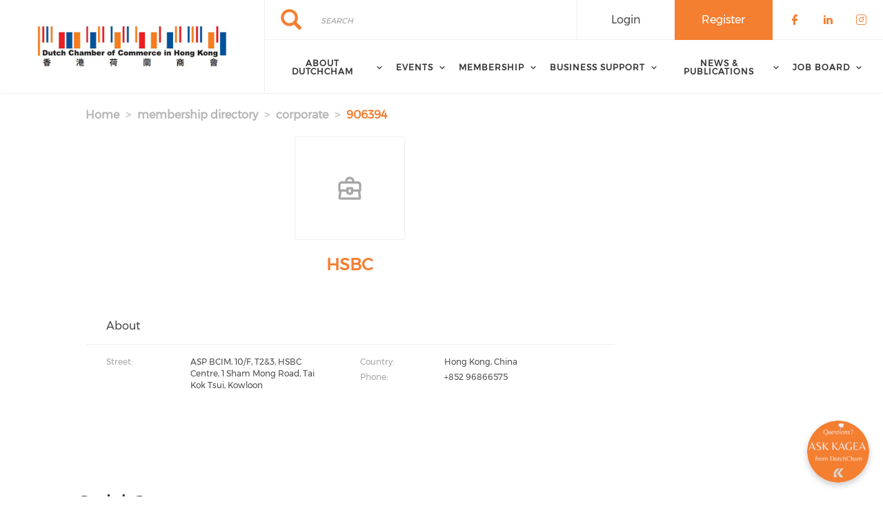

--- FILE ---
content_type: text/html; charset=UTF-8
request_url: https://www.dutchchamber.hk/membership-directory/corporate/906394
body_size: 86542
content:
<!DOCTYPE html>
<html  lang="en" dir="ltr" prefix="content: http://purl.org/rss/1.0/modules/content/  dc: http://purl.org/dc/terms/  foaf: http://xmlns.com/foaf/0.1/  og: http://ogp.me/ns#  rdfs: http://www.w3.org/2000/01/rdf-schema#  schema: http://schema.org/  sioc: http://rdfs.org/sioc/ns#  sioct: http://rdfs.org/sioc/types#  skos: http://www.w3.org/2004/02/skos/core#  xsd: http://www.w3.org/2001/XMLSchema# ">
  <head>
      <!-- Global site tag (gtag.js) - Google Analytics -->
        <script async src="https://www.googletagmanager.com/gtag/js?id=UA-146901713-10"></script>
        <script>
          window.dataLayer = window.dataLayer || [];
          function gtag(){dataLayer.push(arguments);}
          gtag('js', new Date());

          gtag('config', 'UA-146901713-10');
        </script>
    <meta charset="utf-8" />
<script async src="https://www.googletagmanager.com/gtag/js?id=UA-167758686-1"></script>
<script>window.dataLayer = window.dataLayer || [];function gtag(){dataLayer.push(arguments)};gtag("js", new Date());gtag("set", "developer_id.dMDhkMT", true);gtag("config", "UA-167758686-1", {"groups":"default","anonymize_ip":true,"page_placeholder":"PLACEHOLDER_page_path","allow_ad_personalization_signals":false});gtag("config", "G-3XLHW603DK", {"groups":"default","page_placeholder":"PLACEHOLDER_page_location","allow_ad_personalization_signals":false});</script>
<link rel="canonical" href="https://www.dutchchamber.hk/membership-directory/corporate/906394" />
<meta name="Generator" content="Drupal 10 (https://www.drupal.org)" />
<meta name="MobileOptimized" content="width" />
<meta name="HandheldFriendly" content="true" />
<meta name="viewport" content="width=device-width, initial-scale=1.0" />
<link rel="stylesheet" href="/sites/default/files/fontyourface/local_fonts/montserrat/font.css" media="all" />
<link rel="stylesheet" href="/sites/default/files/fontyourface/local_fonts/eventbank_v1_2/font.css" media="all" />
<link rel="stylesheet" href="/sites/default/files/fontyourface/local_fonts/eventbank_v1_21/font.css" media="all" />
<link rel="stylesheet" href="/sites/default/files/fontyourface/local_fonts/eventbank_v1_22/font.css" media="all" />
<link rel="stylesheet" href="/sites/default/files/fontyourface/local_fonts/eventbank_v1_23/font.css" media="all" />
<link rel="stylesheet" href="/sites/default/files/fontyourface/local_fonts/eventbank_v1_24/font.css" media="all" />
<link rel="icon" href="/sites/default/files/Favicon%20copy_0.png" type="image/png" />
<script>window.a2a_config=window.a2a_config||{};a2a_config.callbacks=[];a2a_config.overlays=[];a2a_config.templates={};</script>

    <title>Membership Directory - Corporate | Dutch Chamber of Commerce in Hong Kong</title>
    <link rel="stylesheet" media="all" href="/sites/default/files/css/css_KQrOSIQXqVn05lpxujCI8X5AGV_N5Fga1PIPD6y_L90.css?delta=0&amp;language=en&amp;theme=EventBank&amp;include=[base64]" />
<link rel="stylesheet" media="all" href="//cdn.jsdelivr.net/npm/entreprise7pro-bootstrap@3.4.8/dist/css/bootstrap.min.css" integrity="sha256-zL9fLm9PT7/fK/vb1O9aIIAdm/+bGtxmUm/M1NPTU7Y=" crossorigin="anonymous" />
<link rel="stylesheet" media="all" href="//cdn.jsdelivr.net/npm/@unicorn-fail/drupal-bootstrap-styles@0.0.2/dist/3.1.1/7.x-3.x/drupal-bootstrap.min.css" integrity="sha512-nrwoY8z0/iCnnY9J1g189dfuRMCdI5JBwgvzKvwXC4dZ+145UNBUs+VdeG/TUuYRqlQbMlL4l8U3yT7pVss9Rg==" crossorigin="anonymous" />
<link rel="stylesheet" media="all" href="//cdn.jsdelivr.net/npm/@unicorn-fail/drupal-bootstrap-styles@0.0.2/dist/3.1.1/8.x-3.x/drupal-bootstrap.min.css" integrity="sha512-jM5OBHt8tKkl65deNLp2dhFMAwoqHBIbzSW0WiRRwJfHzGoxAFuCowGd9hYi1vU8ce5xpa5IGmZBJujm/7rVtw==" crossorigin="anonymous" />
<link rel="stylesheet" media="all" href="//cdn.jsdelivr.net/npm/@unicorn-fail/drupal-bootstrap-styles@0.0.2/dist/3.2.0/7.x-3.x/drupal-bootstrap.min.css" integrity="sha512-U2uRfTiJxR2skZ8hIFUv5y6dOBd9s8xW+YtYScDkVzHEen0kU0G9mH8F2W27r6kWdHc0EKYGY3JTT3C4pEN+/g==" crossorigin="anonymous" />
<link rel="stylesheet" media="all" href="//cdn.jsdelivr.net/npm/@unicorn-fail/drupal-bootstrap-styles@0.0.2/dist/3.2.0/8.x-3.x/drupal-bootstrap.min.css" integrity="sha512-JXQ3Lp7Oc2/VyHbK4DKvRSwk2MVBTb6tV5Zv/3d7UIJKlNEGT1yws9vwOVUkpsTY0o8zcbCLPpCBG2NrZMBJyQ==" crossorigin="anonymous" />
<link rel="stylesheet" media="all" href="//cdn.jsdelivr.net/npm/@unicorn-fail/drupal-bootstrap-styles@0.0.2/dist/3.3.1/7.x-3.x/drupal-bootstrap.min.css" integrity="sha512-ZbcpXUXjMO/AFuX8V7yWatyCWP4A4HMfXirwInFWwcxibyAu7jHhwgEA1jO4Xt/UACKU29cG5MxhF/i8SpfiWA==" crossorigin="anonymous" />
<link rel="stylesheet" media="all" href="//cdn.jsdelivr.net/npm/@unicorn-fail/drupal-bootstrap-styles@0.0.2/dist/3.3.1/8.x-3.x/drupal-bootstrap.min.css" integrity="sha512-kTMXGtKrWAdF2+qSCfCTa16wLEVDAAopNlklx4qPXPMamBQOFGHXz0HDwz1bGhstsi17f2SYVNaYVRHWYeg3RQ==" crossorigin="anonymous" />
<link rel="stylesheet" media="all" href="//cdn.jsdelivr.net/npm/@unicorn-fail/drupal-bootstrap-styles@0.0.2/dist/3.4.0/8.x-3.x/drupal-bootstrap.min.css" integrity="sha512-tGFFYdzcicBwsd5EPO92iUIytu9UkQR3tLMbORL9sfi/WswiHkA1O3ri9yHW+5dXk18Rd+pluMeDBrPKSwNCvw==" crossorigin="anonymous" />
<link rel="stylesheet" media="all" href="/sites/default/files/css/css_DljLhQ6sOlZT-n2JsQ20tmzwKiraulgJCimiV0V_p_o.css?delta=9&amp;language=en&amp;theme=EventBank&amp;include=[base64]" />

    
        
        <script
        async
        src="https://pub-e09a908d166242d197f31ce3159e6fa5.r2.dev/widget.bundle.js"
        data-api-url="https://api.kagea.ai/api/chat",
        data-website-id="DUTCHCHAMBER_PROD"
        data-widget-color="#f47f31"
        data-bot-greeting="Hi there! This is the AI assistant of the Dutch Chamber of Commerce in Hong Kong, How can I help you today?"
        ></script>
  <body class="fontyourface body-class path-membership-directory has-glyphicons context-membership-directory-corporate-906394 route-eventbank-api-membership-corporate">
    <div class="ajax-overlay"><div id="loading"></div></div>
    <a href="#main-content" class="visually-hidden focusable skip-link">
      Skip to main content
    </a>
    
      <div class="dialog-off-canvas-main-canvas" data-off-canvas-main-canvas>
                        <header class="navbar navbar-default container" id="navbar" role="banner">
                            <div class="navbar-header">
                      <div class="region region-navigation class-region-membership-directory-corporate-906394 region-eventbank-api-membership-corporate">
    <section id="block-headerleft" class="col-xs-4 mobile-hide group-header-left block block-blockgroup block-block-groupheader-left clearfix">
  
    

            <a class="logo navbar-btn pull-left" href="/" title="Home" rel="home">
      <img src="/sites/default/files/logo.jpg" alt="Home" />
    </a>
      
  </section>

<section id="block-headerright" class="col-xs-8 mobile-hide group-header-right block block-blockgroup block-block-groupheader-right clearfix">
  
    

      <section id="block-headerrighttop" class="col-xs-12 group-header-right-top block block-blockgroup block-block-groupheader-right-top clearfix">
  
    

      <div class="search-block-form col-xs-5 search-block-header block block-search block-search-form-block" data-drupal-selector="search-block-form" id="block-searchform" role="search">
  
    
      <form action="/search/node" method="get" id="search-block-form" accept-charset="UTF-8">
  <div class="form-item js-form-item form-type-search js-form-type-search form-item-keys js-form-item-keys form-no-label form-group">
      <label for="edit-keys" class="control-label sr-only">Search</label>
  
  
  <div class="input-group"><input title="" data-toggle="" data-original-title="" data-drupal-selector="edit-keys" class="form-search form-control" placeholder="Search" type="search" id="edit-keys" name="keys" value="" size="15" maxlength="128" /><span class="input-group-btn"><button type="submit" value="Search" class="button js-form-submit form-submit btn-primary btn icon-only"><span class="sr-only">Search</span><span class="icon glyphicon glyphicon-search" aria-hidden="true"></span></button></span></div>

  
  
      <div id="edit-keys--description" class="description help-block">
      Enter the terms you wish to search for.
    </div>
  </div>
<div class="form-actions form-group js-form-wrapper form-wrapper" data-drupal-selector="edit-actions" id="edit-actions"></div>

</form>

  </div>
<section id="block-socialfollow" class="col-xs-3 header-login-register-follow header-social-follow block block-eventbank-social block-social-follow-block clearfix">
  
    

      <div class="icon-social-header">
                                                                        <div class="social-header-follow button-social-media">
                            <a href="https://www.facebook.com/DutchChamberHongKong" target="_blank">
                    <span class="f-icon facebook-icon icon-social-media" alt="Check our social media on facebook"></span>
                    <span class="visually-hidden">Check our social media on facebook</span>
                </a>
                    </div>
                        <div class="social-header-follow button-social-media">
                            <a href="https://www.linkedin.com/company/dutchchamhk" target="_blank">
                    <span class="f-icon linkedin-icon icon-social-media" alt="Check our social media on linkedin"></span>
                    <span class="visually-hidden">Check our social media on linkedin</span>
                </a>
                    </div>
                    <div class="social-header-follow button-social-media">
                            <a href="https://www.instagram.com/dutchchamhk/" target="_blank">
                    <span class="f-icon instagram-icon icon-social-media" alt="Check our social media on instagram"></span>
                    <span class="visually-hidden">Check our social media on instagram</span>
                </a>
                    </div>
    </div>

  </section>

<section id="block-eventbankregister" class="col-xs-2 header-login-register-follow header-eventbank-register block block-eventbank-api block-eventbank-register-block clearfix">
  
    

          <a target="_blank" href="https://dutchchamhk.glueup.com/register/account">
        <div class="field field--name-body field--type-text-with-summary field--label-hidden field--item">
            <p>
                                    Register                            </p>
        </div>
    </a>


  </section>

<section id="block-eventbanklogin" class="col-xs-2 header-login-register-follow header-eventbank-login block block-eventbank-api block-eventbank-login-block clearfix">
  
    

          <a class="popup-modal user-login-button" href="/user/login#region-content">
        <div class="field field--name-body field--type-text-with-summary field--label-hidden field--item">
            <p>
                                    Login                            </p>
        </div>
    </a>


  </section>


  </section>

<section id="block-mainnavigation" class="col-xs-12 main-navigation block block-superfish block-superfishmain clearfix">
  
    

      
<ul id="superfish-main" class="menu sf-menu sf-main sf-navbar sf-style-white" role="menu" aria-label="Menu">
  

            
  <li id="main-menu-link-content289c190f-02a6-4931-a117-68244663329e" class="sf-depth-1 menuparent sf-first" role="none">
    
          <a href="/glance" class="sf-depth-1 menuparent" role="menuitem" aria-haspopup="true" aria-expanded="false">About DutchCham</a>
    
    
    
              <ul role="menu">
      
      

  
  <li id="main-menu-link-contentf596d376-ce9c-4fcf-82d4-dd5eed594e0e" class="sf-depth-2 sf-no-children sf-first" role="none">
    
          <a href="/glance" class="sf-depth-2" role="menuitem">At A Glance</a>
    
    
    
    
      </li>


  
  <li id="main-menu-link-content9a888e0c-4a32-4808-b0f4-d0700e4f6c59" class="sf-depth-2 sf-no-children" role="none">
    
          <a href="/board-staff" class="sf-depth-2" role="menuitem">Board &amp; Staff</a>
    
    
    
    
      </li>


  
  <li id="main-menu-link-contentb09fe9d8-dbbf-4c9b-87e3-eea12ce430a7" class="sf-depth-2 sf-no-children" role="none">
    
          <a href="/committees" class="sf-depth-2" role="menuitem">Committees</a>
    
    
    
    
      </li>


  
  <li id="main-menu-link-contentb2c89233-f660-4a71-a0f3-743ab6ea50f4" class="sf-depth-2 sf-no-children" role="none">
    
          <a href="/frequently-asked-questions" class="sf-depth-2" role="menuitem">Frequently asked questions</a>
    
    
    
    
      </li>


  
  <li id="main-menu-link-contentb8173ec4-4d11-4d80-a579-831aee63ddfb" class="sf-depth-2 sf-no-children" role="none">
    
          <a href="/useful-links" class="sf-depth-2" role="menuitem">Useful links</a>
    
    
    
    
      </li>


  
  <li id="main-menu-link-contenta0013c7e-10ac-4d90-ba51-06f811799bac" class="sf-depth-2 sf-no-children" role="none">
    
          <a href="/contact" class="sf-depth-2" role="menuitem">Contact Us</a>
    
    
    
    
      </li>



              </ul>
      
    
    
      </li>


            
  <li id="main-menu-link-content1f95291f-33c3-42c4-9e89-47f7d863cbc8" class="sf-depth-1 menuparent" role="none">
    
          <a href="/events" class="sf-depth-1 menuparent" role="menuitem" aria-haspopup="true" aria-expanded="false">Events</a>
    
    
    
              <ul role="menu">
      
      

  
  <li id="main-menu-link-content3c1e3653-37be-4901-9499-720f82266f1c" class="sf-depth-2 sf-no-children sf-first" role="none">
    
          <a href="/events" class="sf-depth-2" role="menuitem">Upcoming Events</a>
    
    
    
    
      </li>


  
  <li id="main-menu-link-content75dfee39-1f0a-406a-88fa-c8821abdbf66" class="sf-depth-2 sf-no-children" role="none">
    
          <a href="/supported-events-list" class="sf-depth-2" role="menuitem">Supported Events</a>
    
    
    
    
      </li>


  
  <li id="main-menu-link-content7ab26b18-69a9-4cb8-9756-56edf29a1fce" class="sf-depth-2 sf-no-children sf-last" role="none">
    
          <a href="/photo-gallery" class="sf-depth-2" role="menuitem">Photo Gallery</a>
    
    
    
    
      </li>



              </ul>
      
    
    
      </li>


            
  <li id="main-menu-link-content5d2f0f27-992e-4944-b1b5-a47d234b4db5" class="sf-depth-1 menuparent" role="none">
    
          <span class="sf-depth-1 menuparent nolink" role="menuitem" aria-haspopup="true" aria-expanded="false">Membership</span>
    
    
    
              <ul role="menu">
      
      

  
  <li id="main-menu-link-contenta67c7356-eb6c-4ab5-a947-08f8c5b69d9a" class="sf-depth-2 sf-no-children sf-first" role="none">
    
          <a href="/membership-benefits" class="sf-depth-2" role="menuitem">Membership Benefits</a>
    
    
    
    
      </li>


  
  <li id="main-menu-link-content66a732de-ec28-49ee-9205-fe61cf6d0ec5" class="sf-depth-2 sf-no-children" role="none">
    
          <a href="/join-chamber-now" class="sf-depth-2" role="menuitem">Join the Chamber</a>
    
    
    
    
      </li>


  
  <li id="main-menu-link-contente45b991a-0ce3-49c6-8bea-6f7d66d35070" class="sf-depth-2 sf-no-children" role="none">
    
          <a href="/membership-directory/corporate" class="sf-depth-2" role="menuitem">Members Directory</a>
    
    
    
    
      </li>


  
  <li id="main-menu-link-content24022281-fa30-45e2-a76f-d8c37ca3c747" class="sf-depth-2 sf-no-children sf-last" role="none">
    
          <a href="/membertomember-offers" class="sf-depth-2" role="menuitem">Member to member offers</a>
    
    
    
    
      </li>



              </ul>
      
    
    
      </li>


            
  <li id="main-menu-link-content4aa573cd-7919-4cd2-89c3-70cf817cddae" class="sf-depth-1 menuparent" role="none">
    
          <span class="sf-depth-1 menuparent nolink" role="menuitem" aria-haspopup="true" aria-expanded="false">Business Support</span>
    
    
    
              <ul role="menu">
      
      

  
  <li id="main-menu-link-content91d2ac7f-7e77-4f53-9729-bc3b59def53b" class="sf-depth-2 sf-no-children sf-first" role="none">
    
          <a href="/tool-kits/soft-landing-kit" class="sf-depth-2" role="menuitem">Soft Landing Kit</a>
    
    
    
    
      </li>


  
  <li id="main-menu-link-contente1b7fe1c-1b86-4ee1-8efa-200a2496316a" class="sf-depth-2 sf-no-children" role="none">
    
          <a href="/tool-kits/quality-control" class="sf-depth-2" role="menuitem">Quality Control</a>
    
    
    
    
      </li>


  
  <li id="main-menu-link-contentce935c4d-f44b-4d63-81d2-428f1cf4f99c" class="sf-depth-2 sf-no-children sf-last" role="none">
    
          <a href="/tool-kits/academy" class="sf-depth-2" role="menuitem">The Academy</a>
    
    
    
    
      </li>



              </ul>
      
    
    
      </li>


            
  <li id="main-menu-link-contentcd17e3b2-c75f-41de-a054-e7c7736f0e55" class="sf-depth-1 menuparent" role="none">
    
          <a href="/news" class="sf-depth-1 menuparent" role="menuitem" aria-haspopup="true" aria-expanded="false">News &amp; Publications</a>
    
    
    
              <ul role="menu">
      
      

  
  <li id="main-menu-link-content33b84e91-c63c-46a1-ba1a-d0c5edac4029" class="sf-depth-2 sf-no-children sf-first" role="none">
    
          <a href="/news" class="sf-depth-2" role="menuitem">News</a>
    
    
    
    
      </li>


  
  <li id="main-menu-link-contente0b86cb1-fccf-4362-ace0-24be05cee6b7" class="sf-depth-2 sf-no-children" role="none">
    
          <a href="/dutchcham-magazine" class="sf-depth-2" role="menuitem">DutchCham Magazine</a>
    
    
    
    
      </li>


  
  <li id="main-menu-link-content1878f80a-8b2e-4a77-afb7-16076529193d" class="sf-depth-2 sf-no-children" role="none">
    
          <a href="/articles" class="sf-depth-2" role="menuitem">Articles</a>
    
    
    
    
      </li>


  
  <li id="main-menu-link-content3d9f8e36-7091-4d1b-97b4-dc9e8ba5b78f" class="sf-depth-2 sf-no-children" role="none">
    
          <a href="/guide-setting-business" class="sf-depth-2" role="menuitem">Guide to setting-up a business in Hong Kong</a>
    
    
    
    
      </li>


  
  <li id="main-menu-link-content5cc53870-14ff-4a55-a790-452dc63846cd" class="sf-depth-2 sf-no-children sf-last" role="none">
    
          <a href="/advertisement-kit" class="sf-depth-2" role="menuitem">Advertisement Kit</a>
    
    
    
    
      </li>



              </ul>
      
    
    
      </li>


            
  <li id="main-menu-link-contentdfeb1f09-dc97-4e73-adde-9455701bde21" class="sf-depth-1 menuparent" role="none">
    
          <span class="sf-depth-1 menuparent nolink" role="menuitem" aria-haspopup="true" aria-expanded="false">Job Board</span>
    
    
    
              <ul role="menu">
      
      

  
  <li id="main-menu-link-contentb34a94a4-6fca-40c9-9e30-fb9f665e2fde" class="sf-depth-2 sf-no-children sf-first" role="none">
    
          <a href="/vacancies" class="sf-depth-2" role="menuitem">Vacancies</a>
    
    
    
    
      </li>


  
  <li id="main-menu-link-content30dbb224-bf03-4eaf-83a5-6a03aaea9410" class="sf-depth-2 sf-no-children sf-last" role="none">
    
          <a href="/job-seekers" class="sf-depth-2" role="menuitem">Job seekers</a>
    
    
    
    
      </li>



              </ul>
      
    
    
      </li>


</ul>

  </section>


  </section>

<section id="block-mobileheadertop" class="col-xs-12 mobile-display mobile-header-top block block-blockgroup block-block-groupmobile-header-top clearfix">
  
    

      <section id="block-socialfollow-2" class="col-xs-6 header-login-register-follow-mobile social-follow-mobile block block-eventbank-social block-social-follow-block clearfix">
  
    

      <div class="icon-social-header">
                                                                        <div class="social-header-follow button-social-media">
                            <a href="https://www.facebook.com/DutchChamberHongKong" target="_blank">
                    <span class="f-icon facebook-icon icon-social-media" alt="Check our social media on facebook"></span>
                    <span class="visually-hidden">Check our social media on facebook</span>
                </a>
                    </div>
                        <div class="social-header-follow button-social-media">
                            <a href="https://www.linkedin.com/company/dutchchamhk" target="_blank">
                    <span class="f-icon linkedin-icon icon-social-media" alt="Check our social media on linkedin"></span>
                    <span class="visually-hidden">Check our social media on linkedin</span>
                </a>
                    </div>
                    <div class="social-header-follow button-social-media">
                            <a href="https://www.instagram.com/dutchchamhk/" target="_blank">
                    <span class="f-icon instagram-icon icon-social-media" alt="Check our social media on instagram"></span>
                    <span class="visually-hidden">Check our social media on instagram</span>
                </a>
                    </div>
    </div>

  </section>

<section id="block-eventbanklogin-2" class="col-xs-3 header-login-register-follow-mobile eventbank-login-mobile block block-eventbank-api block-eventbank-login-block clearfix">
  
    

          <a class="popup-modal user-login-button" href="/user/login#region-content">
        <div class="field field--name-body field--type-text-with-summary field--label-hidden field--item">
            <p>
                                    Login                            </p>
        </div>
    </a>


  </section>

<section id="block-eventbankregister-2" class="col-xs-3 header-login-register-follow-mobile eventbank-register-mobile block block-eventbank-api block-eventbank-register-block clearfix">
  
    

          <a target="_blank" href="https://dutchchamhk.glueup.com/register/account">
        <div class="field field--name-body field--type-text-with-summary field--label-hidden field--item">
            <p>
                                    Register                            </p>
        </div>
    </a>


  </section>


  </section>

<section id="block-mobileheaderbottom" class="col-xs-12 mobile-display mobile-header-bottom block block-blockgroup block-block-groupmobile-header-bottom clearfix">
  
    

            <a class="logo navbar-btn pull-left" href="/" title="Home" rel="home">
      <img src="/sites/default/files/logo.jpg" alt="Home" />
    </a>
      <section id="block-mobilemenu" class="col-xs-6 block block-eventbank-api block-mobile-menu clearfix">
  
    

      <div class="mobile-header-menu">
    <span class="mobile-header-menu-link f-icon mobile-menu-icon"></span>
    <div class="mobile-block-menu">
        <span class="f-icon close-icon"></span>
        <section id="block-mainnavigation-2" class="main-navigation-mobile block block-superfish block-superfishmain clearfix">
  
    

      
<ul id="superfish-main--2" class="menu sf-menu sf-main sf-vertical sf-style-none" role="menu" aria-label="Menu">
  

            
  <li id="main-menu-link-content289c190f-02a6-4931-a117-68244663329e--2" class="sf-depth-1 menuparent sf-first" role="none">
    
          <a href="/glance" class="sf-depth-1 menuparent" role="menuitem" aria-haspopup="true" aria-expanded="false">About DutchCham</a>
    
    
    
              <ul role="menu">
      
      

  
  <li id="main-menu-link-contentf596d376-ce9c-4fcf-82d4-dd5eed594e0e--2" class="sf-depth-2 sf-no-children sf-first" role="none">
    
          <a href="/glance" class="sf-depth-2" role="menuitem">At A Glance</a>
    
    
    
    
      </li>


  
  <li id="main-menu-link-content9a888e0c-4a32-4808-b0f4-d0700e4f6c59--2" class="sf-depth-2 sf-no-children" role="none">
    
          <a href="/board-staff" class="sf-depth-2" role="menuitem">Board &amp; Staff</a>
    
    
    
    
      </li>


  
  <li id="main-menu-link-contentb09fe9d8-dbbf-4c9b-87e3-eea12ce430a7--2" class="sf-depth-2 sf-no-children" role="none">
    
          <a href="/committees" class="sf-depth-2" role="menuitem">Committees</a>
    
    
    
    
      </li>


  
  <li id="main-menu-link-contentb2c89233-f660-4a71-a0f3-743ab6ea50f4--2" class="sf-depth-2 sf-no-children" role="none">
    
          <a href="/frequently-asked-questions" class="sf-depth-2" role="menuitem">Frequently asked questions</a>
    
    
    
    
      </li>


  
  <li id="main-menu-link-contentb8173ec4-4d11-4d80-a579-831aee63ddfb--2" class="sf-depth-2 sf-no-children" role="none">
    
          <a href="/useful-links" class="sf-depth-2" role="menuitem">Useful links</a>
    
    
    
    
      </li>


  
  <li id="main-menu-link-contenta0013c7e-10ac-4d90-ba51-06f811799bac--2" class="sf-depth-2 sf-no-children" role="none">
    
          <a href="/contact" class="sf-depth-2" role="menuitem">Contact Us</a>
    
    
    
    
      </li>



              </ul>
      
    
    
      </li>


            
  <li id="main-menu-link-content1f95291f-33c3-42c4-9e89-47f7d863cbc8--2" class="sf-depth-1 menuparent" role="none">
    
          <a href="/events" class="sf-depth-1 menuparent" role="menuitem" aria-haspopup="true" aria-expanded="false">Events</a>
    
    
    
              <ul role="menu">
      
      

  
  <li id="main-menu-link-content3c1e3653-37be-4901-9499-720f82266f1c--2" class="sf-depth-2 sf-no-children sf-first" role="none">
    
          <a href="/events" class="sf-depth-2" role="menuitem">Upcoming Events</a>
    
    
    
    
      </li>


  
  <li id="main-menu-link-content75dfee39-1f0a-406a-88fa-c8821abdbf66--2" class="sf-depth-2 sf-no-children" role="none">
    
          <a href="/supported-events-list" class="sf-depth-2" role="menuitem">Supported Events</a>
    
    
    
    
      </li>


  
  <li id="main-menu-link-content7ab26b18-69a9-4cb8-9756-56edf29a1fce--2" class="sf-depth-2 sf-no-children sf-last" role="none">
    
          <a href="/photo-gallery" class="sf-depth-2" role="menuitem">Photo Gallery</a>
    
    
    
    
      </li>



              </ul>
      
    
    
      </li>


            
  <li id="main-menu-link-content5d2f0f27-992e-4944-b1b5-a47d234b4db5--2" class="sf-depth-1 menuparent" role="none">
    
          <span class="sf-depth-1 menuparent nolink" role="menuitem" aria-haspopup="true" aria-expanded="false">Membership</span>
    
    
    
              <ul role="menu">
      
      

  
  <li id="main-menu-link-contenta67c7356-eb6c-4ab5-a947-08f8c5b69d9a--2" class="sf-depth-2 sf-no-children sf-first" role="none">
    
          <a href="/membership-benefits" class="sf-depth-2" role="menuitem">Membership Benefits</a>
    
    
    
    
      </li>


  
  <li id="main-menu-link-content66a732de-ec28-49ee-9205-fe61cf6d0ec5--2" class="sf-depth-2 sf-no-children" role="none">
    
          <a href="/join-chamber-now" class="sf-depth-2" role="menuitem">Join the Chamber</a>
    
    
    
    
      </li>


  
  <li id="main-menu-link-contente45b991a-0ce3-49c6-8bea-6f7d66d35070--2" class="sf-depth-2 sf-no-children" role="none">
    
          <a href="/membership-directory/corporate" class="sf-depth-2" role="menuitem">Members Directory</a>
    
    
    
    
      </li>


  
  <li id="main-menu-link-content24022281-fa30-45e2-a76f-d8c37ca3c747--2" class="sf-depth-2 sf-no-children sf-last" role="none">
    
          <a href="/membertomember-offers" class="sf-depth-2" role="menuitem">Member to member offers</a>
    
    
    
    
      </li>



              </ul>
      
    
    
      </li>


            
  <li id="main-menu-link-content4aa573cd-7919-4cd2-89c3-70cf817cddae--2" class="sf-depth-1 menuparent" role="none">
    
          <span class="sf-depth-1 menuparent nolink" role="menuitem" aria-haspopup="true" aria-expanded="false">Business Support</span>
    
    
    
              <ul role="menu">
      
      

  
  <li id="main-menu-link-content91d2ac7f-7e77-4f53-9729-bc3b59def53b--2" class="sf-depth-2 sf-no-children sf-first" role="none">
    
          <a href="/tool-kits/soft-landing-kit" class="sf-depth-2" role="menuitem">Soft Landing Kit</a>
    
    
    
    
      </li>


  
  <li id="main-menu-link-contente1b7fe1c-1b86-4ee1-8efa-200a2496316a--2" class="sf-depth-2 sf-no-children" role="none">
    
          <a href="/tool-kits/quality-control" class="sf-depth-2" role="menuitem">Quality Control</a>
    
    
    
    
      </li>


  
  <li id="main-menu-link-contentce935c4d-f44b-4d63-81d2-428f1cf4f99c--2" class="sf-depth-2 sf-no-children sf-last" role="none">
    
          <a href="/tool-kits/academy" class="sf-depth-2" role="menuitem">The Academy</a>
    
    
    
    
      </li>



              </ul>
      
    
    
      </li>


            
  <li id="main-menu-link-contentcd17e3b2-c75f-41de-a054-e7c7736f0e55--2" class="sf-depth-1 menuparent" role="none">
    
          <a href="/news" class="sf-depth-1 menuparent" role="menuitem" aria-haspopup="true" aria-expanded="false">News &amp; Publications</a>
    
    
    
              <ul role="menu">
      
      

  
  <li id="main-menu-link-content33b84e91-c63c-46a1-ba1a-d0c5edac4029--2" class="sf-depth-2 sf-no-children sf-first" role="none">
    
          <a href="/news" class="sf-depth-2" role="menuitem">News</a>
    
    
    
    
      </li>


  
  <li id="main-menu-link-contente0b86cb1-fccf-4362-ace0-24be05cee6b7--2" class="sf-depth-2 sf-no-children" role="none">
    
          <a href="/dutchcham-magazine" class="sf-depth-2" role="menuitem">DutchCham Magazine</a>
    
    
    
    
      </li>


  
  <li id="main-menu-link-content1878f80a-8b2e-4a77-afb7-16076529193d--2" class="sf-depth-2 sf-no-children" role="none">
    
          <a href="/articles" class="sf-depth-2" role="menuitem">Articles</a>
    
    
    
    
      </li>


  
  <li id="main-menu-link-content3d9f8e36-7091-4d1b-97b4-dc9e8ba5b78f--2" class="sf-depth-2 sf-no-children" role="none">
    
          <a href="/guide-setting-business" class="sf-depth-2" role="menuitem">Guide to setting-up a business in Hong Kong</a>
    
    
    
    
      </li>


  
  <li id="main-menu-link-content5cc53870-14ff-4a55-a790-452dc63846cd--2" class="sf-depth-2 sf-no-children sf-last" role="none">
    
          <a href="/advertisement-kit" class="sf-depth-2" role="menuitem">Advertisement Kit</a>
    
    
    
    
      </li>



              </ul>
      
    
    
      </li>


            
  <li id="main-menu-link-contentdfeb1f09-dc97-4e73-adde-9455701bde21--2" class="sf-depth-1 menuparent" role="none">
    
          <span class="sf-depth-1 menuparent nolink" role="menuitem" aria-haspopup="true" aria-expanded="false">Job Board</span>
    
    
    
              <ul role="menu">
      
      

  
  <li id="main-menu-link-contentb34a94a4-6fca-40c9-9e30-fb9f665e2fde--2" class="sf-depth-2 sf-no-children sf-first" role="none">
    
          <a href="/vacancies" class="sf-depth-2" role="menuitem">Vacancies</a>
    
    
    
    
      </li>


  
  <li id="main-menu-link-content30dbb224-bf03-4eaf-83a5-6a03aaea9410--2" class="sf-depth-2 sf-no-children sf-last" role="none">
    
          <a href="/job-seekers" class="sf-depth-2" role="menuitem">Job seekers</a>
    
    
    
    
      </li>



              </ul>
      
    
    
      </li>


</ul>

  </section>


        <div class="social-block-menu-container">
            <div class="social-block-menu">
                                                                                                                                                                                                                                                                                                                                                                                                                                                                                                                                                                                                                        <div class="social-menu-follow button-social-media">
                                                            <a href="https://www.facebook.com/DutchChamberHongKong" target="_blank">
                                    <span class="f-icon facebook-icon icon-social-media"></span>
                                </a>
                                                    </div>
                                                                                                                                                        <div class="social-menu-follow button-social-media">
                                                            <a href="https://www.linkedin.com/company/dutchchamhk" target="_blank">
                                    <span class="f-icon linkedin-icon icon-social-media"></span>
                                </a>
                                                    </div>
                                                                                                                    <div class="social-menu-follow button-social-media">
                                                            <a href="https://www.instagram.com/dutchchamhk/" target="_blank">
                                    <span class="f-icon instagram-icon icon-social-media"></span>
                                </a>
                                                    </div>
                                                </div>
        </div>
    </div>
</div>

  </section>

<section id="block-mainnavigation-2" class="main-navigation-mobile block block-superfish block-superfishmain clearfix">
  
    

      
<ul id="superfish-main--2" class="menu sf-menu sf-main sf-vertical sf-style-none" role="menu" aria-label="Menu">
  

            
  <li id="main-menu-link-content289c190f-02a6-4931-a117-68244663329e--2" class="sf-depth-1 menuparent sf-first" role="none">
    
          <a href="/glance" class="sf-depth-1 menuparent" role="menuitem" aria-haspopup="true" aria-expanded="false">About DutchCham</a>
    
    
    
              <ul role="menu">
      
      

  
  <li id="main-menu-link-contentf596d376-ce9c-4fcf-82d4-dd5eed594e0e--2" class="sf-depth-2 sf-no-children sf-first" role="none">
    
          <a href="/glance" class="sf-depth-2" role="menuitem">At A Glance</a>
    
    
    
    
      </li>


  
  <li id="main-menu-link-content9a888e0c-4a32-4808-b0f4-d0700e4f6c59--2" class="sf-depth-2 sf-no-children" role="none">
    
          <a href="/board-staff" class="sf-depth-2" role="menuitem">Board &amp; Staff</a>
    
    
    
    
      </li>


  
  <li id="main-menu-link-contentb09fe9d8-dbbf-4c9b-87e3-eea12ce430a7--2" class="sf-depth-2 sf-no-children" role="none">
    
          <a href="/committees" class="sf-depth-2" role="menuitem">Committees</a>
    
    
    
    
      </li>


  
  <li id="main-menu-link-contentb2c89233-f660-4a71-a0f3-743ab6ea50f4--2" class="sf-depth-2 sf-no-children" role="none">
    
          <a href="/frequently-asked-questions" class="sf-depth-2" role="menuitem">Frequently asked questions</a>
    
    
    
    
      </li>


  
  <li id="main-menu-link-contentb8173ec4-4d11-4d80-a579-831aee63ddfb--2" class="sf-depth-2 sf-no-children" role="none">
    
          <a href="/useful-links" class="sf-depth-2" role="menuitem">Useful links</a>
    
    
    
    
      </li>


  
  <li id="main-menu-link-contenta0013c7e-10ac-4d90-ba51-06f811799bac--2" class="sf-depth-2 sf-no-children" role="none">
    
          <a href="/contact" class="sf-depth-2" role="menuitem">Contact Us</a>
    
    
    
    
      </li>



              </ul>
      
    
    
      </li>


            
  <li id="main-menu-link-content1f95291f-33c3-42c4-9e89-47f7d863cbc8--2" class="sf-depth-1 menuparent" role="none">
    
          <a href="/events" class="sf-depth-1 menuparent" role="menuitem" aria-haspopup="true" aria-expanded="false">Events</a>
    
    
    
              <ul role="menu">
      
      

  
  <li id="main-menu-link-content3c1e3653-37be-4901-9499-720f82266f1c--2" class="sf-depth-2 sf-no-children sf-first" role="none">
    
          <a href="/events" class="sf-depth-2" role="menuitem">Upcoming Events</a>
    
    
    
    
      </li>


  
  <li id="main-menu-link-content75dfee39-1f0a-406a-88fa-c8821abdbf66--2" class="sf-depth-2 sf-no-children" role="none">
    
          <a href="/supported-events-list" class="sf-depth-2" role="menuitem">Supported Events</a>
    
    
    
    
      </li>


  
  <li id="main-menu-link-content7ab26b18-69a9-4cb8-9756-56edf29a1fce--2" class="sf-depth-2 sf-no-children sf-last" role="none">
    
          <a href="/photo-gallery" class="sf-depth-2" role="menuitem">Photo Gallery</a>
    
    
    
    
      </li>



              </ul>
      
    
    
      </li>


            
  <li id="main-menu-link-content5d2f0f27-992e-4944-b1b5-a47d234b4db5--2" class="sf-depth-1 menuparent" role="none">
    
          <span class="sf-depth-1 menuparent nolink" role="menuitem" aria-haspopup="true" aria-expanded="false">Membership</span>
    
    
    
              <ul role="menu">
      
      

  
  <li id="main-menu-link-contenta67c7356-eb6c-4ab5-a947-08f8c5b69d9a--2" class="sf-depth-2 sf-no-children sf-first" role="none">
    
          <a href="/membership-benefits" class="sf-depth-2" role="menuitem">Membership Benefits</a>
    
    
    
    
      </li>


  
  <li id="main-menu-link-content66a732de-ec28-49ee-9205-fe61cf6d0ec5--2" class="sf-depth-2 sf-no-children" role="none">
    
          <a href="/join-chamber-now" class="sf-depth-2" role="menuitem">Join the Chamber</a>
    
    
    
    
      </li>


  
  <li id="main-menu-link-contente45b991a-0ce3-49c6-8bea-6f7d66d35070--2" class="sf-depth-2 sf-no-children" role="none">
    
          <a href="/membership-directory/corporate" class="sf-depth-2" role="menuitem">Members Directory</a>
    
    
    
    
      </li>


  
  <li id="main-menu-link-content24022281-fa30-45e2-a76f-d8c37ca3c747--2" class="sf-depth-2 sf-no-children sf-last" role="none">
    
          <a href="/membertomember-offers" class="sf-depth-2" role="menuitem">Member to member offers</a>
    
    
    
    
      </li>



              </ul>
      
    
    
      </li>


            
  <li id="main-menu-link-content4aa573cd-7919-4cd2-89c3-70cf817cddae--2" class="sf-depth-1 menuparent" role="none">
    
          <span class="sf-depth-1 menuparent nolink" role="menuitem" aria-haspopup="true" aria-expanded="false">Business Support</span>
    
    
    
              <ul role="menu">
      
      

  
  <li id="main-menu-link-content91d2ac7f-7e77-4f53-9729-bc3b59def53b--2" class="sf-depth-2 sf-no-children sf-first" role="none">
    
          <a href="/tool-kits/soft-landing-kit" class="sf-depth-2" role="menuitem">Soft Landing Kit</a>
    
    
    
    
      </li>


  
  <li id="main-menu-link-contente1b7fe1c-1b86-4ee1-8efa-200a2496316a--2" class="sf-depth-2 sf-no-children" role="none">
    
          <a href="/tool-kits/quality-control" class="sf-depth-2" role="menuitem">Quality Control</a>
    
    
    
    
      </li>


  
  <li id="main-menu-link-contentce935c4d-f44b-4d63-81d2-428f1cf4f99c--2" class="sf-depth-2 sf-no-children sf-last" role="none">
    
          <a href="/tool-kits/academy" class="sf-depth-2" role="menuitem">The Academy</a>
    
    
    
    
      </li>



              </ul>
      
    
    
      </li>


            
  <li id="main-menu-link-contentcd17e3b2-c75f-41de-a054-e7c7736f0e55--2" class="sf-depth-1 menuparent" role="none">
    
          <a href="/news" class="sf-depth-1 menuparent" role="menuitem" aria-haspopup="true" aria-expanded="false">News &amp; Publications</a>
    
    
    
              <ul role="menu">
      
      

  
  <li id="main-menu-link-content33b84e91-c63c-46a1-ba1a-d0c5edac4029--2" class="sf-depth-2 sf-no-children sf-first" role="none">
    
          <a href="/news" class="sf-depth-2" role="menuitem">News</a>
    
    
    
    
      </li>


  
  <li id="main-menu-link-contente0b86cb1-fccf-4362-ace0-24be05cee6b7--2" class="sf-depth-2 sf-no-children" role="none">
    
          <a href="/dutchcham-magazine" class="sf-depth-2" role="menuitem">DutchCham Magazine</a>
    
    
    
    
      </li>


  
  <li id="main-menu-link-content1878f80a-8b2e-4a77-afb7-16076529193d--2" class="sf-depth-2 sf-no-children" role="none">
    
          <a href="/articles" class="sf-depth-2" role="menuitem">Articles</a>
    
    
    
    
      </li>


  
  <li id="main-menu-link-content3d9f8e36-7091-4d1b-97b4-dc9e8ba5b78f--2" class="sf-depth-2 sf-no-children" role="none">
    
          <a href="/guide-setting-business" class="sf-depth-2" role="menuitem">Guide to setting-up a business in Hong Kong</a>
    
    
    
    
      </li>


  
  <li id="main-menu-link-content5cc53870-14ff-4a55-a790-452dc63846cd--2" class="sf-depth-2 sf-no-children sf-last" role="none">
    
          <a href="/advertisement-kit" class="sf-depth-2" role="menuitem">Advertisement Kit</a>
    
    
    
    
      </li>



              </ul>
      
    
    
      </li>


            
  <li id="main-menu-link-contentdfeb1f09-dc97-4e73-adde-9455701bde21--2" class="sf-depth-1 menuparent" role="none">
    
          <span class="sf-depth-1 menuparent nolink" role="menuitem" aria-haspopup="true" aria-expanded="false">Job Board</span>
    
    
    
              <ul role="menu">
      
      

  
  <li id="main-menu-link-contentb34a94a4-6fca-40c9-9e30-fb9f665e2fde--2" class="sf-depth-2 sf-no-children sf-first" role="none">
    
          <a href="/vacancies" class="sf-depth-2" role="menuitem">Vacancies</a>
    
    
    
    
      </li>


  
  <li id="main-menu-link-content30dbb224-bf03-4eaf-83a5-6a03aaea9410--2" class="sf-depth-2 sf-no-children sf-last" role="none">
    
          <a href="/job-seekers" class="sf-depth-2" role="menuitem">Job seekers</a>
    
    
    
    
      </li>



              </ul>
      
    
    
      </li>


</ul>

  </section>


  </section>


  </div>

                                                        </div>

                                                        </header>
    
    <div class="full-top-page">
                                            <div role="heading">
                    
                </div>
                        </div>
    <div role="main" class="main-container container js-quickedit-main-content">
        <div class="row">

                        
                                    <section class="col-sm-9">
                                                                            <div class="highlighted">  <div class="region region-highlighted class-region-membership-directory-corporate-906394 region-eventbank-api-membership-corporate">
        <ol class="breadcrumb">
          <li >
                  <a href="/">Home</a>
              </li>
          <li >
                  <a href="/membership-directory">membership directory</a>
              </li>
          <li >
                  <a href="/membership-directory/corporate">corporate</a>
              </li>
          <li >
                  906394
              </li>
      </ol>

<div data-drupal-messages-fallback class="hidden"></div>

  </div>
</div>
                                    
                                
                                
                                                                            
                                    
                                                    <a id="main-content"></a>
                                              <div class="region region-content class-region-membership-directory-corporate-906394 region-eventbank-api-membership-corporate">
        <h1 class="page-header">Membership Directory - Corporate</h1>

  <div class="page-member-ajax">
    <div class="page-member">
        <div class="page-member-header">
            <div class="row">
                <div class="col-xs-12">
                                            <div class="member-logo member-logo-letters">
                                                            <img src="/sites/default/files/default_images/corporate-member.png" />
                                                                                                        </div>
                </div>
            </div>
            <span class="ajax-close f-icon close-icon"></span>
        </div>
        <div class="page-member-top">
            <div class="row">
                <div class="col-xs-12">
                    <div class="row">
                        <div class="col-xs-12">
                            <div class="member-name">
                                <h1>HSBC</h1>
                            </div>
                        </div>
                    </div>
                                                        </div>
            </div>
        </div>
        <div class="member-detail">
            <div class="row">
                <div class="col-xs-12">
                    <div class="member-detail-title member-specific-subtitle bottom-separator">
                        <h3>About</h3>
                    </div>
                </div>
            </div>
            <div class="member-detail-content">
                                <div class="row">
                                                            <div class="col-xs-12 col-md-6">
                            <div class="detail-info">
                                                                    <span class="detail-info-title">
                                                                                    Street:
                                                                            </span>
                                    <span class="detail-info-content">
                                                                                                                                                                                        ASP BCIM, 10/F, T2&amp;3, HSBC Centre, 1 Sham Mong Road, Tai Kok Tsui, Kowloon
                                                                                                                                                                        </span>
                                                            </div>
                        </div>
                                                                                                                    <div class="col-xs-12 col-md-6">
                            <div class="detail-info">
                                                                    <span class="detail-info-title">
                                                                                    Country:
                                                                            </span>
                                    <span class="detail-info-content">
                                                                                                                                                                                        Hong Kong, China
                                                                                                                                                                        </span>
                                                            </div>
                        </div>
                                                                                                                    <div class="col-xs-12 col-md-6">
                            <div class="detail-info">
                                                                    <span class="detail-info-title">
                                                                                    Phone:
                                                                            </span>
                                    <span class="detail-info-content">
                                                                                                                                                                                        +852 96866575
                                                                                                                                                                        </span>
                                                            </div>
                        </div>
                                                                                        </div>
            </div>
        </div>
        <!--
        <div class="member-contact">
            <div class="row">
                <div class="col-xs-12">
                    <div class="member-contact-title member-specific-subtitle bottom-separator">
                        <h3>Administrative Contact</h3>
                    </div>
                </div>
            </div>
            <div class="member-contact-content">
            </div>
        </div> -->
            </div>
</div>


  </div>

                                                </section>

                                                                                                        </div>
    </div>

            <footer class="footer container" role="contentinfo">
              <div class="region region-footer class-region-membership-directory-corporate-906394 region-eventbank-api-membership-corporate">
    <section class="views-element-container block-publicity-rotate block block-views block-views-blockpublicity-rotate-block-1 clearfix" id="block-views-block-publicity-rotate-block-1">
  
      <h2 class="block-title">Gold Sponsors</h2>
    

      <div class="form-group"><div class="view--blazy view view-publicity-rotate view-id-publicity_rotate view-display-id-block_1 js-view-dom-id-f0940836b54a19b46e9a527058a8dbee7a6ec58161fc4d793fb53d2c69d6d74b">
  
    
      
      <div class="view-content">
      <div class="slick blazy slick--view slick--view--publicity-rotate slick--view--publicity-rotate--block-1 slick--view--publicity-rotate-block-block-1 is-b-captioned slick--skin--default slick--optionset--sponsors slick--multiple-view" data-blazy=""><div id="slick-06b5ba8b224" data-slick="{&quot;count&quot;:16,&quot;total&quot;:16,&quot;autoplay&quot;:true,&quot;arrows&quot;:false,&quot;lazyLoad&quot;:&quot;blazy&quot;,&quot;rows&quot;:2,&quot;slidesToShow&quot;:4,&quot;slidesToScroll&quot;:2}" class="slick__slider">  <div class="slick__slide slide slide--0"><ul class="blazy blazy--grid b-grid b-count-16 b-grid--lg-1 is-b-captioned slide__content" data-blazy="" id="slick-06b5ba8b224-3"><li class="grid slide__grid grid--0"><div class="grid__content form-group">  <div class="slick__slide slide slide--0"><div class="views-field views-field-field-website-link"><div class="field-content"><a target="_blank" href="https://kpmg.com/cn/en/home.html">  <img loading="lazy" src="/sites/default/files/2020-07/KPMG_PMS287_Highres.jpg" width="1215" height="501" alt="" typeof="Image" class="img-responsive" />

</a></div></div></div>
</div>
</li></ul></div>
  <div class="slick__slide slide slide--1"><ul class="blazy blazy--grid b-grid b-count-16 b-grid--lg-1 is-b-captioned slide__content" data-blazy="" id="slick-06b5ba8b224-4"><li class="grid slide__grid grid--0"><div class="grid__content form-group">  <div class="slick__slide slide slide--0"><div class="views-field views-field-field-website-link"><div class="field-content"><a target="_blank" href="https://www.aegon.com/">  <img loading="lazy" src="/sites/default/files/2023-08/Aegon%20logo.png" width="617" height="228" alt="" typeof="Image" class="img-responsive" />

</a></div></div></div>
</div>
</li></ul></div>
  <div class="slick__slide slide slide--2"><ul class="blazy blazy--grid b-grid b-count-16 b-grid--lg-1 is-b-captioned slide__content" data-blazy="" id="slick-06b5ba8b224-5"><li class="grid slide__grid grid--0"><div class="grid__content form-group">  <div class="slick__slide slide slide--0"><div class="views-field views-field-field-website-link"><div class="field-content"><a target="_blank" href="https://www.nutricia.com.hk/en.html">  <img loading="lazy" src="/sites/default/files/2026-01/Nutricia%20Danone_0.png" width="1528" height="687" alt="" typeof="Image" class="img-responsive" />

</a></div></div></div>
</div>
</li></ul></div>
  <div class="slick__slide slide slide--3"><ul class="blazy blazy--grid b-grid b-count-16 b-grid--lg-1 is-b-captioned slide__content" data-blazy="" id="slick-06b5ba8b224-6"><li class="grid slide__grid grid--0"><div class="grid__content form-group">  <div class="slick__slide slide slide--0"><div class="views-field views-field-field-website-link"><div class="field-content"><a target="_blank" href="https://www.philips.com.hk/en">  <img loading="lazy" src="/sites/default/files/2018-05/Philips%20Resized.png" width="636" height="207" alt="" typeof="Image" class="img-responsive" />

</a></div></div></div>
</div>
</li></ul></div>
  <div class="slick__slide slide slide--4"><ul class="blazy blazy--grid b-grid b-count-16 b-grid--lg-1 is-b-captioned slide__content" data-blazy="" id="slick-06b5ba8b224-7"><li class="grid slide__grid grid--0"><div class="grid__content form-group">  <div class="slick__slide slide slide--0"><div class="views-field views-field-field-website-link"><div class="field-content"><a target="_blank" href="https://www.rabobank.com/asia/hong-kong">  <img loading="lazy" src="/sites/default/files/2021-11/Rabobank%20Wordmark%20Imagemark%20RGB.jpg" width="649" height="273" alt="" typeof="Image" class="img-responsive" />

</a></div></div></div>
</div>
</li></ul></div>
  <div class="slick__slide slide slide--5"><ul class="blazy blazy--grid b-grid b-count-16 b-grid--lg-1 is-b-captioned slide__content" data-blazy="" id="slick-06b5ba8b224-8"><li class="grid slide__grid grid--0"><div class="grid__content form-group">  <div class="slick__slide slide slide--0"><div class="views-field views-field-field-website-link"><div class="field-content"><a target="_blank" href="https://www.frieslandcampina.com/">  <img loading="lazy" src="/sites/default/files/2020-07/Friesland%20Campina%202017%20copy_0_0.jpg" width="4724" height="2504" alt="" typeof="Image" class="img-responsive" />

</a></div></div></div>
</div>
</li></ul></div>
  <div class="slick__slide slide slide--6"><ul class="blazy blazy--grid b-grid b-count-16 b-grid--lg-1 is-b-captioned slide__content" data-blazy="" id="slick-06b5ba8b224-9"><li class="grid slide__grid grid--0"><div class="grid__content form-group">  <div class="slick__slide slide slide--0"><div class="views-field views-field-field-website-link"><div class="field-content"><a target="_blank" href="https://www.rituals.com/en-hk/home?gclid=CjwKCAjwvfmoBhAwEiwAG2tqzJSTOTbuZF2jEBjI36Oi7D1RhLbhAXU1vpNDQieu6KrsXRwnGn07lxoCTQcQAvD_BwE&amp;gclsrc=aw.ds">  <img loading="lazy" src="/sites/default/files/2023-10/Rituals.png" width="633" height="556" alt="" typeof="Image" class="img-responsive" />

</a></div></div></div>
</div>
</li></ul></div>
  <div class="slick__slide slide slide--7"><ul class="blazy blazy--grid b-grid b-count-16 b-grid--lg-1 is-b-captioned slide__content" data-blazy="" id="slick-06b5ba8b224-10"><li class="grid slide__grid grid--0"><div class="grid__content form-group">  <div class="slick__slide slide slide--0"><div class="views-field views-field-field-website-link"><div class="field-content"><a target="_blank" href="https://www.productip.com/">  <img loading="lazy" src="/sites/default/files/2021-08/ProductIP.png" width="954" height="500" alt="" typeof="Image" class="img-responsive" />

</a></div></div></div>
</div>
</li></ul></div>
  <div class="slick__slide slide slide--8"><ul class="blazy blazy--grid b-grid b-count-16 b-grid--lg-1 is-b-captioned slide__content" data-blazy="" id="slick-06b5ba8b224-11"><li class="grid slide__grid grid--0"><div class="grid__content form-group">  <div class="slick__slide slide slide--0"><div class="views-field views-field-field-website-link"><div class="field-content"><a target="_blank" href="https://www.netherlandsworldwide.nl/contact/embassies-consulates-general/hong-kong/consulate-general-hong-kong-and-macao">  <img loading="lazy" src="/sites/default/files/2018-05/Consulaat_on%20colour%20background.jpg" width="752" height="314" alt="" typeof="Image" class="img-responsive" />

</a></div></div></div>
</div>
</li></ul></div>
  <div class="slick__slide slide slide--9"><ul class="blazy blazy--grid b-grid b-count-16 b-grid--lg-1 is-b-captioned slide__content" data-blazy="" id="slick-06b5ba8b224-12"><li class="grid slide__grid grid--0"><div class="grid__content form-group">  <div class="slick__slide slide slide--0"><div class="views-field views-field-field-website-link"><div class="field-content"><a target="_blank" href="https://www.ing.com/Home.htm">  <img loading="lazy" src="/sites/default/files/2018-05/ING%20resized_2.png" width="611" height="202" alt="" typeof="Image" class="img-responsive" />

</a></div></div></div>
</div>
</li></ul></div>
  <div class="slick__slide slide slide--10"><ul class="blazy blazy--grid b-grid b-count-16 b-grid--lg-1 is-b-captioned slide__content" data-blazy="" id="slick-06b5ba8b224-13"><li class="grid slide__grid grid--0"><div class="grid__content form-group">  <div class="slick__slide slide slide--0"><div class="views-field views-field-field-website-link"><div class="field-content"><a target="_blank" href="https://www.pwc.com/">  <img loading="lazy" src="/sites/default/files/2025-05/Untitled%20design%20%2816%29.png" width="1072" height="664" alt="" typeof="Image" class="img-responsive" />

</a></div></div></div>
</div>
</li></ul></div>
  <div class="slick__slide slide slide--11"><ul class="blazy blazy--grid b-grid b-count-16 b-grid--lg-1 is-b-captioned slide__content" data-blazy="" id="slick-06b5ba8b224-14"><li class="grid slide__grid grid--0"><div class="grid__content form-group">  <div class="slick__slide slide slide--0"><div class="views-field views-field-field-website-link"><div class="field-content"><a target="_blank" href="https://www.signify.com/en-hk/contact">  <img loading="lazy" src="/sites/default/files/2021-11/signify-logo-footer.png" width="700" height="190" alt="" typeof="Image" class="img-responsive" />

</a></div></div></div>
</div>
</li></ul></div>
  <div class="slick__slide slide slide--12"><ul class="blazy blazy--grid b-grid b-count-16 b-grid--lg-1 is-b-captioned slide__content" data-blazy="" id="slick-06b5ba8b224-15"><li class="grid slide__grid grid--0"><div class="grid__content form-group">  <div class="slick__slide slide slide--0"><div class="views-field views-field-field-website-link"><div class="field-content"><a target="_blank" href="https://www.leowealth.com/">  <img loading="lazy" src="/sites/default/files/2021-11/logo.png" width="804" height="107" alt="" typeof="Image" class="img-responsive" />

</a></div></div></div>
</div>
</li></ul></div>
  <div class="slick__slide slide slide--13"><ul class="blazy blazy--grid b-grid b-count-16 b-grid--lg-1 is-b-captioned slide__content" data-blazy="" id="slick-06b5ba8b224-16"><li class="grid slide__grid grid--0"><div class="grid__content form-group">  <div class="slick__slide slide slide--0"><div class="views-field views-field-field-website-link"><div class="field-content"><a target="_blank" href="https://www.marriott.com/search/findHotels.mi?scid=2d6735f9-0139-4ec5-9bd6-1a02cda5b490&amp;gclid=EAIaIQobChMI1uHXl8vD-gIVMcFMAh3fagmyEAAYASAAEgLSMvD_BwE&amp;gclsrc=aw.ds">  <img loading="lazy" src="/sites/default/files/2022-10/BONVOY_LOGO_2C_BLACK_R_RGB.png" width="736" height="344" alt="" typeof="Image" class="img-responsive" />

</a></div></div></div>
</div>
</li></ul></div>
  <div class="slick__slide slide slide--14"><ul class="blazy blazy--grid b-grid b-count-16 b-grid--lg-1 is-b-captioned slide__content" data-blazy="" id="slick-06b5ba8b224-17"><li class="grid slide__grid grid--0"><div class="grid__content form-group">  <div class="slick__slide slide slide--0"><div class="views-field views-field-field-website-link"><div class="field-content"><a target="_blank" href="https://www.dutchchamber.hk/contact">  <img loading="lazy" src="/sites/default/files/2024-09/Your%20logo%20here.png" width="472" height="236" alt="" typeof="Image" class="img-responsive" />

</a></div></div></div>
</div>
</li></ul></div>
  <div class="slick__slide slide slide--15"><ul class="blazy blazy--grid b-grid b-count-16 b-grid--lg-1 is-b-captioned slide__content" data-blazy="" id="slick-06b5ba8b224-18"><li class="grid slide__grid grid--0"><div class="grid__content form-group">  <div class="slick__slide slide slide--0"><div class="views-field views-field-field-website-link"><div class="field-content"><a target="_blank" href="https://bg18intl.com/ols/all">  <img loading="lazy" src="/sites/default/files/2025-05/BG18%20-%20Logo%202025%20%28png%29.png" width="500" height="500" alt="" typeof="Image" class="img-responsive" />

</a></div></div></div>
</div>
</li></ul></div>
</div>
          <nav role="navigation" class="slick__arrow">
        <button type="button" data-role="none" class="slick-prev" aria-label="Previous" tabindex="0">Previous</button><button type="button" data-role="none" class="slick-next" aria-label="Next" tabindex="0">Next</button>
      </nav>
    </div>

    </div>
  
          </div>
</div>

  </section>

<section class="views-element-container block-publicity-rotate-mobile block block-views block-views-blockpublicity-rotate-block-5 clearfix" id="block-views-block-publicity-rotate-block-5">
  
      <h2 class="block-title">Gold Sponsors</h2>
    

      <div class="form-group"><div class="view--blazy view view-publicity-rotate view-id-publicity_rotate view-display-id-block_5 js-view-dom-id-df3fe0e8c09e54b3f43b444fdc9e8d55f0f0b9a198c7d25eb9e0ae1792c68d2b">
  
    
      
      <div class="view-content">
      <div class="slick blazy slick--view slick--view--publicity-rotate slick--view--publicity-rotate--block-5 slick--view--publicity-rotate-block-block-5 is-b-captioned slick--skin--default slick--optionset--sponsors-mobile" data-blazy=""><div id="slick-70de9430e4e" data-slick="{&quot;count&quot;:16,&quot;total&quot;:16,&quot;autoplay&quot;:true,&quot;arrows&quot;:false,&quot;lazyLoad&quot;:&quot;blazy&quot;,&quot;rows&quot;:3}" class="slick__slider">  <div class="slick__slide slide slide--0"><ul class="blazy blazy--grid b-grid b-count-16 b-grid--lg-1 is-b-captioned slide__content" data-blazy="" id="slick-70de9430e4e-21"><li class="grid slide__grid grid--0"><div class="grid__content form-group">  <div class="slick__slide slide slide--0"><div class="views-field views-field-field-website-link"><div class="field-content"><a target="_blank" href="https://kpmg.com/cn/en/home.html">  <img loading="lazy" src="/sites/default/files/styles/logo_medium/public/2020-07/KPMG_PMS287_Highres.jpg?itok=O-rxnuSB" width="209" height="86" alt="" typeof="Image" class="img-responsive" />


</a></div></div></div>
</div>
</li></ul></div>
  <div class="slick__slide slide slide--1"><ul class="blazy blazy--grid b-grid b-count-16 b-grid--lg-1 is-b-captioned slide__content" data-blazy="" id="slick-70de9430e4e-22"><li class="grid slide__grid grid--0"><div class="grid__content form-group">  <div class="slick__slide slide slide--0"><div class="views-field views-field-field-website-link"><div class="field-content"><a target="_blank" href="https://www.aegon.com/">  <img loading="lazy" src="/sites/default/files/styles/logo_medium/public/2023-08/Aegon%20logo.png?itok=lzkOhxY-" width="233" height="86" alt="" typeof="Image" class="img-responsive" />


</a></div></div></div>
</div>
</li></ul></div>
  <div class="slick__slide slide slide--2"><ul class="blazy blazy--grid b-grid b-count-16 b-grid--lg-1 is-b-captioned slide__content" data-blazy="" id="slick-70de9430e4e-23"><li class="grid slide__grid grid--0"><div class="grid__content form-group">  <div class="slick__slide slide slide--0"><div class="views-field views-field-field-website-link"><div class="field-content"><a target="_blank" href="https://www.nutricia.com.hk/en.html">  <img loading="lazy" src="/sites/default/files/styles/logo_medium/public/2026-01/Nutricia%20Danone_0.png?itok=4fwqVmTV" width="191" height="86" alt="" typeof="Image" class="img-responsive" />


</a></div></div></div>
</div>
</li></ul></div>
  <div class="slick__slide slide slide--3"><ul class="blazy blazy--grid b-grid b-count-16 b-grid--lg-1 is-b-captioned slide__content" data-blazy="" id="slick-70de9430e4e-24"><li class="grid slide__grid grid--0"><div class="grid__content form-group">  <div class="slick__slide slide slide--0"><div class="views-field views-field-field-website-link"><div class="field-content"><a target="_blank" href="https://www.philips.com.hk/en">  <img loading="lazy" src="/sites/default/files/styles/logo_medium/public/2018-05/Philips%20Resized.png?itok=_PNLCdzN" width="264" height="86" alt="" typeof="Image" class="img-responsive" />


</a></div></div></div>
</div>
</li></ul></div>
  <div class="slick__slide slide slide--4"><ul class="blazy blazy--grid b-grid b-count-16 b-grid--lg-1 is-b-captioned slide__content" data-blazy="" id="slick-70de9430e4e-25"><li class="grid slide__grid grid--0"><div class="grid__content form-group">  <div class="slick__slide slide slide--0"><div class="views-field views-field-field-website-link"><div class="field-content"><a target="_blank" href="https://www.rabobank.com/asia/hong-kong">  <img loading="lazy" src="/sites/default/files/styles/logo_medium/public/2021-11/Rabobank%20Wordmark%20Imagemark%20RGB.jpg?itok=2padMNfc" width="204" height="86" alt="" typeof="Image" class="img-responsive" />


</a></div></div></div>
</div>
</li></ul></div>
  <div class="slick__slide slide slide--5"><ul class="blazy blazy--grid b-grid b-count-16 b-grid--lg-1 is-b-captioned slide__content" data-blazy="" id="slick-70de9430e4e-26"><li class="grid slide__grid grid--0"><div class="grid__content form-group">  <div class="slick__slide slide slide--0"><div class="views-field views-field-field-website-link"><div class="field-content"><a target="_blank" href="https://www.frieslandcampina.com/">  <img loading="lazy" src="/sites/default/files/styles/logo_medium/public/2020-07/Friesland%20Campina%202017%20copy_0_0.jpg?itok=mkrlwEwt" width="162" height="86" alt="" typeof="Image" class="img-responsive" />


</a></div></div></div>
</div>
</li></ul></div>
  <div class="slick__slide slide slide--6"><ul class="blazy blazy--grid b-grid b-count-16 b-grid--lg-1 is-b-captioned slide__content" data-blazy="" id="slick-70de9430e4e-27"><li class="grid slide__grid grid--0"><div class="grid__content form-group">  <div class="slick__slide slide slide--0"><div class="views-field views-field-field-website-link"><div class="field-content"><a target="_blank" href="https://www.rituals.com/en-hk/home?gclid=CjwKCAjwvfmoBhAwEiwAG2tqzJSTOTbuZF2jEBjI36Oi7D1RhLbhAXU1vpNDQieu6KrsXRwnGn07lxoCTQcQAvD_BwE&amp;gclsrc=aw.ds">  <img loading="lazy" src="/sites/default/files/styles/logo_medium/public/2023-10/Rituals.png?itok=rupewQPh" width="98" height="86" alt="" typeof="Image" class="img-responsive" />


</a></div></div></div>
</div>
</li></ul></div>
  <div class="slick__slide slide slide--7"><ul class="blazy blazy--grid b-grid b-count-16 b-grid--lg-1 is-b-captioned slide__content" data-blazy="" id="slick-70de9430e4e-28"><li class="grid slide__grid grid--0"><div class="grid__content form-group">  <div class="slick__slide slide slide--0"><div class="views-field views-field-field-website-link"><div class="field-content"><a target="_blank" href="https://www.productip.com/">  <img loading="lazy" src="/sites/default/files/styles/logo_medium/public/2021-08/ProductIP.png?itok=MDMF3h2N" width="164" height="86" alt="" typeof="Image" class="img-responsive" />


</a></div></div></div>
</div>
</li></ul></div>
  <div class="slick__slide slide slide--8"><ul class="blazy blazy--grid b-grid b-count-16 b-grid--lg-1 is-b-captioned slide__content" data-blazy="" id="slick-70de9430e4e-29"><li class="grid slide__grid grid--0"><div class="grid__content form-group">  <div class="slick__slide slide slide--0"><div class="views-field views-field-field-website-link"><div class="field-content"><a target="_blank" href="https://www.netherlandsworldwide.nl/contact/embassies-consulates-general/hong-kong/consulate-general-hong-kong-and-macao">  <img loading="lazy" src="/sites/default/files/styles/logo_medium/public/2018-05/Consulaat_on%20colour%20background.jpg?itok=ocx3jXRa" width="206" height="86" alt="" typeof="Image" class="img-responsive" />


</a></div></div></div>
</div>
</li></ul></div>
  <div class="slick__slide slide slide--9"><ul class="blazy blazy--grid b-grid b-count-16 b-grid--lg-1 is-b-captioned slide__content" data-blazy="" id="slick-70de9430e4e-30"><li class="grid slide__grid grid--0"><div class="grid__content form-group">  <div class="slick__slide slide slide--0"><div class="views-field views-field-field-website-link"><div class="field-content"><a target="_blank" href="https://www.ing.com/Home.htm">  <img loading="lazy" src="/sites/default/files/styles/logo_medium/public/2018-05/ING%20resized_2.png?itok=sD2-5R6h" width="260" height="86" alt="" typeof="Image" class="img-responsive" />


</a></div></div></div>
</div>
</li></ul></div>
  <div class="slick__slide slide slide--10"><ul class="blazy blazy--grid b-grid b-count-16 b-grid--lg-1 is-b-captioned slide__content" data-blazy="" id="slick-70de9430e4e-31"><li class="grid slide__grid grid--0"><div class="grid__content form-group">  <div class="slick__slide slide slide--0"><div class="views-field views-field-field-website-link"><div class="field-content"><a target="_blank" href="https://www.pwc.com/">  <img loading="lazy" src="/sites/default/files/styles/logo_medium/public/2025-05/Untitled%20design%20%2816%29.png?itok=jalysULg" width="139" height="86" alt="" typeof="Image" class="img-responsive" />


</a></div></div></div>
</div>
</li></ul></div>
  <div class="slick__slide slide slide--11"><ul class="blazy blazy--grid b-grid b-count-16 b-grid--lg-1 is-b-captioned slide__content" data-blazy="" id="slick-70de9430e4e-32"><li class="grid slide__grid grid--0"><div class="grid__content form-group">  <div class="slick__slide slide slide--0"><div class="views-field views-field-field-website-link"><div class="field-content"><a target="_blank" href="https://www.signify.com/en-hk/contact">  <img loading="lazy" src="/sites/default/files/styles/logo_medium/public/2021-11/signify-logo-footer.png?itok=CjYkFW0v" width="298" height="81" alt="" typeof="Image" class="img-responsive" />


</a></div></div></div>
</div>
</li></ul></div>
  <div class="slick__slide slide slide--12"><ul class="blazy blazy--grid b-grid b-count-16 b-grid--lg-1 is-b-captioned slide__content" data-blazy="" id="slick-70de9430e4e-33"><li class="grid slide__grid grid--0"><div class="grid__content form-group">  <div class="slick__slide slide slide--0"><div class="views-field views-field-field-website-link"><div class="field-content"><a target="_blank" href="https://www.leowealth.com/">  <img loading="lazy" src="/sites/default/files/styles/logo_medium/public/2021-11/logo.png?itok=TB-e0qEf" width="298" height="40" alt="" typeof="Image" class="img-responsive" />


</a></div></div></div>
</div>
</li></ul></div>
  <div class="slick__slide slide slide--13"><ul class="blazy blazy--grid b-grid b-count-16 b-grid--lg-1 is-b-captioned slide__content" data-blazy="" id="slick-70de9430e4e-34"><li class="grid slide__grid grid--0"><div class="grid__content form-group">  <div class="slick__slide slide slide--0"><div class="views-field views-field-field-website-link"><div class="field-content"><a target="_blank" href="https://www.marriott.com/search/findHotels.mi?scid=2d6735f9-0139-4ec5-9bd6-1a02cda5b490&amp;gclid=EAIaIQobChMI1uHXl8vD-gIVMcFMAh3fagmyEAAYASAAEgLSMvD_BwE&amp;gclsrc=aw.ds">  <img loading="lazy" src="/sites/default/files/styles/logo_medium/public/2022-10/BONVOY_LOGO_2C_BLACK_R_RGB.png?itok=gQpHjITx" width="184" height="86" alt="" typeof="Image" class="img-responsive" />


</a></div></div></div>
</div>
</li></ul></div>
  <div class="slick__slide slide slide--14"><ul class="blazy blazy--grid b-grid b-count-16 b-grid--lg-1 is-b-captioned slide__content" data-blazy="" id="slick-70de9430e4e-35"><li class="grid slide__grid grid--0"><div class="grid__content form-group">  <div class="slick__slide slide slide--0"><div class="views-field views-field-field-website-link"><div class="field-content"><a target="_blank" href="https://www.dutchchamber.hk/contact">  <img loading="lazy" src="/sites/default/files/styles/logo_medium/public/2024-09/Your%20logo%20here.png?itok=hX8O2syn" width="172" height="86" alt="" typeof="Image" class="img-responsive" />


</a></div></div></div>
</div>
</li></ul></div>
  <div class="slick__slide slide slide--15"><ul class="blazy blazy--grid b-grid b-count-16 b-grid--lg-1 is-b-captioned slide__content" data-blazy="" id="slick-70de9430e4e-36"><li class="grid slide__grid grid--0"><div class="grid__content form-group">  <div class="slick__slide slide slide--0"><div class="views-field views-field-field-website-link"><div class="field-content"><a target="_blank" href="https://bg18intl.com/ols/all">  <img loading="lazy" src="/sites/default/files/styles/logo_medium/public/2025-05/BG18%20-%20Logo%202025%20%28png%29.png?itok=c_95aefR" width="86" height="86" alt="" typeof="Image" class="img-responsive" />


</a></div></div></div>
</div>
</li></ul></div>
</div>
          <nav role="navigation" class="slick__arrow">
        <button type="button" data-role="none" class="slick-prev" aria-label="Previous" tabindex="0">Previous</button><button type="button" data-role="none" class="slick-next" aria-label="Next" tabindex="0">Next</button>
      </nav>
    </div>

    </div>
  
          </div>
</div>

  </section>

<section id="block-webfooter" class="block block-blockgroup block-block-groupweb-footer clearfix">
  
    

      <section id="block-webfootercenter" class="block block-blockgroup block-block-groupweb-footer-center clearfix">
  
    

      <section id="block-newsletterfooter" class="footer-block-container block block-eventbank-api block-newsletters-footer-block clearfix">
  
    

      <div class="form-container newsletter-footer-block">
    <div class="row">
        <div class="col-xs-12">
            <div class="title">
                Subscribe to our Newsletter            </div>
        </div>
        <div class="col-xs-12">
            <input class="email-input block-newsletter-input newsletters-email" type="email" name="newsletters-email" title="Enter Your Email" placeholder="Enter Your Business Email" value="">
            <span class="email-not-valid">Please enter a valid email</span>
        </div>
        <div class="col-xs-12">
            <a class="button-submit popup-modal large-button small full signup-button newsletters-signup" href="/newsletter">Sign Up</a>
        </div>
            </div>
</div>

  </section>

<nav role="navigation" aria-labelledby="block-footer-menu" id="block-footer" class="footer-block-container footer-menu">
      
  <h2 id="block-footer-menu">Navigate</h2>
  

        
      <ul class="menu menu--footer nav">
                      <li class="first">
                                        <a href="/glance" data-drupal-link-system-path="node/292">At A Glance</a>
              </li>
                      <li>
                                        <a href="/events" data-drupal-link-system-path="events">Events</a>
              </li>
                      <li>
                                        <a href="/membership-directory/corporate" data-drupal-link-system-path="membership-directory/corporate">Membership Directory</a>
              </li>
                      <li>
                                        <a href="/news" data-drupal-link-system-path="news">News</a>
              </li>
                      <li>
                                        <a href="/vacancies" data-drupal-link-system-path="node/340">Jobs</a>
              </li>
                      <li class="last">
                                        <a href="/cancellation-policy" data-drupal-link-system-path="node/809">Cancelation Policy</a>
              </li>
        </ul>
  

  </nav>
<section id="block-footersocialfollow" class="footer-block-container block block-eventbank-social block-social-follow-footer-block clearfix">
  
      <h2 class="block-title">Connect With Us</h2>
    

      <div class="icon-social-footer">
    <div class="icon-social-footer-container">
                                                                                                                                                                                                            <div class="social-footer-follow button-social-media">
                                    <a href="https://www.facebook.com/DutchChamberHongKong" target="_blank">
                        <span class="f-icon facebook-icon icon-social-media" alt="Check our social media on facebook"></span>
                    <span class="visually-hidden">Check our social media on facebook</span>
                    </a>
                            </div>
                                <div class="social-footer-follow button-social-media">
                                    <a href="https://www.linkedin.com/company/dutchchamhk" target="_blank">
                        <span class="f-icon linkedin-icon icon-social-media" alt="Check our social media on linkedin"></span>
                    <span class="visually-hidden">Check our social media on linkedin</span>
                    </a>
                            </div>
                                            <div class="social-footer-follow button-social-media">
                                    <a href="https://www.instagram.com/dutchchamhk/" target="_blank">
                        <span class="f-icon instagram-icon icon-social-media" alt="Check our social media on instagram"></span>
                    <span class="visually-hidden">Check our social media on instagram</span>
                    </a>
                            </div>
                </div>
</div>

  </section>

<section class="views-element-container footer-block-container block block-views block-views-blockcontact-block-1 clearfix" id="block-views-block-contact-block-1">
  
      <h2 class="block-title">Contact Information</h2>
    

      <div class="form-group"><div class="view view-contact view-id-contact view-display-id-block_1 js-view-dom-id-2419cc383b8cc354f7fb153fc6dc771130c410e7a463966212b67553799dc17b">
  
    
      
      <div class="view-content">
          <div class="views-row"><div class="views-field views-field-field-location-name"><div class="field-content">Dutch Chamber of Commerce in Hong Kong</div></div><div class="views-field views-field-field-location-address"><div class="field-content">Suite 3002, 30th Floor<br />
Central Plaza <br />
18 Harbour Road<br />
Wan Chai, Hong Kong</div></div><div class="views-field views-field-field-phone"><div class="field-content">Phone: +85228152801</div></div><div class="views-field views-field-field-email"><div class="field-content">Email: <a href="mailto:gm@dutchchamber.hk" target="_blank">gm@dutchchamber.hk</a></div></div></div>

    </div>
  
          </div>
</div>

  </section>


  </section>

<section id="block-eventbanklinkfooter" class="col-xs-12 block block-eventbank-api block-eventbank-link-block clearfix">
  
    

      <div class="eventank-link-footer">
    <div class="row">
        <div class="col-xs-12">
            <div class="link-footer-container">
                                <div class="link-footer-content">
                    <a href="/privacy-policy" class="global-color">Privacy Policy</a>
                </div>
                                <div class="link-footer-content">
                    Powered by <a target="_blank" href="https://glueup.com/" class="eventbank-logo-link"><img alt="Glueup Logo" width="100" height="40" src="/modules/custom/eventbank_api/src/images/glueup-logo-white@2x.png" /></a>
                </div>
                                            </div>
        </div>
    </div>
</div>

  </section>


  </section>


  </div>

        </footer>
    
  </div>

    
    <script type="application/json" data-drupal-selector="drupal-settings-json">{"path":{"baseUrl":"\/","pathPrefix":"","currentPath":"membership-directory\/corporate\/906394","currentPathIsAdmin":false,"isFront":false,"currentLanguage":"en"},"pluralDelimiter":"\u0003","suppressDeprecationErrors":true,"google_analytics":{"account":"UA-167758686-1","trackOutbound":true,"trackMailto":true,"trackTel":true,"trackDownload":true,"trackDownloadExtensions":"7z|aac|arc|arj|asf|asx|avi|bin|csv|doc(x|m)?|dot(x|m)?|exe|flv|gif|gz|gzip|hqx|jar|jpe?g|js|mp(2|3|4|e?g)|mov(ie)?|msi|msp|pdf|phps|png|ppt(x|m)?|pot(x|m)?|pps(x|m)?|ppam|sld(x|m)?|thmx|qtm?|ra(m|r)?|sea|sit|tar|tgz|torrent|txt|wav|wma|wmv|wpd|xls(x|m|b)?|xlt(x|m)|xlam|xml|z|zip"},"ckeditorAccordion":{"accordionStyle":{"collapseAll":1,"keepRowsOpen":0,"animateAccordionOpenAndClose":1,"openTabsWithHash":1,"allowHtmlInTitles":0}},"bootstrap":{"forms_has_error_value_toggle":1,"modal_animation":1,"modal_backdrop":"true","modal_focus_input":1,"modal_keyboard":1,"modal_select_text":1,"modal_show":1,"modal_size":"","popover_enabled":1,"popover_animation":1,"popover_auto_close":1,"popover_container":"body","popover_content":"","popover_delay":"0","popover_html":0,"popover_placement":"right","popover_selector":"","popover_title":"","popover_trigger":"click","tooltip_enabled":1,"tooltip_animation":1,"tooltip_container":"body","tooltip_delay":"0","tooltip_html":0,"tooltip_placement":"auto left","tooltip_selector":"","tooltip_trigger":"hover"},"blazy":{"loadInvisible":false,"offset":100,"saveViewportOffsetDelay":50,"loader":true,"unblazy":false,"visibleClass":false},"blazyIo":{"disconnect":false,"rootMargin":"0px","threshold":[0,0.25,0.5,0.75,1]},"slick":{"accessibility":true,"adaptiveHeight":false,"autoplay":false,"pauseOnHover":true,"pauseOnDotsHover":false,"pauseOnFocus":true,"autoplaySpeed":3000,"arrows":true,"downArrow":false,"downArrowTarget":"","downArrowOffset":0,"centerMode":false,"centerPadding":"50px","dots":false,"dotsClass":"slick-dots","draggable":true,"fade":false,"focusOnSelect":false,"infinite":true,"initialSlide":0,"lazyLoad":"ondemand","mouseWheel":false,"randomize":false,"rtl":false,"rows":1,"slidesPerRow":1,"slide":"","slidesToShow":1,"slidesToScroll":1,"speed":500,"swipe":true,"swipeToSlide":false,"edgeFriction":0.35,"touchMove":true,"touchThreshold":5,"useCSS":true,"cssEase":"ease","cssEaseBezier":"","cssEaseOverride":"","useTransform":true,"easing":"linear","variableWidth":false,"vertical":false,"verticalSwiping":false,"waitForAnimate":true},"superfish":{"superfish-main--2":{"id":"superfish-main--2","sf":{"animation":{"opacity":"show","height":"show"},"speed":"fast","autoArrows":true,"dropShadows":false},"plugins":{"touchscreen":{"disableHover":0,"cloneParent":0,"mode":"useragent_predefined"},"smallscreen":{"cloneParent":0,"mode":"useragent_predefined"},"supposition":true,"supersubs":true}},"superfish-main":{"id":"superfish-main","sf":{"pathClass":"active-trail","pathLevels":"0","delay":"500","animation":{"opacity":"show","height":"show"},"speed":"fast","autoArrows":true,"dropShadows":false},"plugins":{"smallscreen":{"cloneParent":0,"mode":"window_width"},"supposition":true,"supersubs":true}}},"ajaxTrustedUrl":{"\/search\/node":true},"user":{"uid":0,"permissionsHash":"c11195c26963a4e33d3266f8df255052e45d2c351c27a63a5ec70a7a69552596"}}</script>
<script src="/sites/default/files/js/js_0rwOz36A_rSBQFf-2WAKXOJ4Ahi7AQRznh3kMZ8WhXI.js?scope=footer&amp;delta=0&amp;language=en&amp;theme=EventBank&amp;include=[base64]"></script>
<script src="//static.addtoany.com/menu/page.js" defer></script>
<script src="/sites/default/files/js/js_4658LI2yv2aWpqe_p_-Yq6EdMr71sqyLj5pcszlxjM4.js?scope=footer&amp;delta=2&amp;language=en&amp;theme=EventBank&amp;include=[base64]"></script>
<script src="//cdn.jsdelivr.net/npm/entreprise7pro-bootstrap@3.4.8/dist/js/bootstrap.min.js" integrity="sha256-3XV0ZwG+520tCQ6I0AOlrGAFpZioT/AyPuX0Zq2i8QY=" crossorigin="anonymous"></script>
<script src="/sites/default/files/js/js_zg2dW025rYpj-NvcBVB0g0_-X58agSoI-StM2KLvJyg.js?scope=footer&amp;delta=4&amp;language=en&amp;theme=EventBank&amp;include=[base64]"></script>
<script src="/modules/contrib/ckeditor_accordion/js/accordion.frontend.min.js?t502it"></script>
<script src="/sites/default/files/js/js_j2qq7aKyHZBSs4KidSMrxwSlbrcGQRkgpO0HMnlMdjQ.js?scope=footer&amp;delta=6&amp;language=en&amp;theme=EventBank&amp;include=[base64]"></script>


  </body>
</html>


--- FILE ---
content_type: text/css
request_url: https://www.dutchchamber.hk/sites/default/files/css/css_DljLhQ6sOlZT-n2JsQ20tmzwKiraulgJCimiV0V_p_o.css?delta=9&language=en&theme=EventBank&include=eJxVj1EKg0AMRC-0NXco9BwSN1GDuxvZxIo9fattBX-GNwwzMI8nF79jmWBI2mG6mW9JyhCQyBXLBn9o-qrFQ5fwtcFQhX6YFGkvdKpuXnGGvmLmVesU4sQkrrXFGLWSaIGTvntcKFiSOMGhTTS7-IxSGuIel-SXwEfOHGyZufZiI5zU7g-4XUfxT76Zc4YOjcNTeDU4tMlKS-I3snhijA
body_size: 62896
content:
/* @license GPL-2.0-or-later https://www.drupal.org/licensing/faq */
.select2-container{box-sizing:border-box;display:inline-block;margin:0;position:relative;vertical-align:middle}.select2-container .select2-selection--single{box-sizing:border-box;cursor:pointer;display:block;height:28px;user-select:none;-webkit-user-select:none}.select2-container .select2-selection--single .select2-selection__rendered{display:block;padding-left:8px;padding-right:20px;overflow:hidden;text-overflow:ellipsis;white-space:nowrap}.select2-container .select2-selection--single .select2-selection__clear{position:relative}.select2-container[dir="rtl"] .select2-selection--single .select2-selection__rendered{padding-right:8px;padding-left:20px}.select2-container .select2-selection--multiple{box-sizing:border-box;cursor:pointer;display:block;min-height:32px;user-select:none;-webkit-user-select:none}.select2-container .select2-selection--multiple .select2-selection__rendered{display:inline-block;overflow:hidden;padding-left:8px;text-overflow:ellipsis;white-space:nowrap}.select2-container .select2-search--inline{float:left}.select2-container .select2-search--inline .select2-search__field{box-sizing:border-box;border:none;font-size:100%;margin-top:5px;padding:0}.select2-container .select2-search--inline .select2-search__field::-webkit-search-cancel-button{-webkit-appearance:none}.select2-dropdown{background-color:white;border:1px solid #aaa;border-radius:4px;box-sizing:border-box;display:block;position:absolute;left:-100000px;width:100%;z-index:1051}.select2-results{display:block}.select2-results__options{list-style:none;margin:0;padding:0}.select2-results__option{padding:6px;user-select:none;-webkit-user-select:none}.select2-results__option[aria-selected]{cursor:pointer}.select2-container--open .select2-dropdown{left:0}.select2-container--open .select2-dropdown--above{border-bottom:none;border-bottom-left-radius:0;border-bottom-right-radius:0}.select2-container--open .select2-dropdown--below{border-top:none;border-top-left-radius:0;border-top-right-radius:0}.select2-search--dropdown{display:block;padding:4px}.select2-search--dropdown .select2-search__field{padding:4px;width:100%;box-sizing:border-box}.select2-search--dropdown .select2-search__field::-webkit-search-cancel-button{-webkit-appearance:none}.select2-search--dropdown.select2-search--hide{display:none}.select2-close-mask{border:0;margin:0;padding:0;display:block;position:fixed;left:0;top:0;min-height:100%;min-width:100%;height:auto;width:auto;opacity:0;z-index:99;background-color:#fff;filter:alpha(opacity=0)}.select2-hidden-accessible{border:0 !important;clip:rect(0 0 0 0) !important;height:1px !important;margin:-1px !important;overflow:hidden !important;padding:0 !important;position:absolute !important;width:1px !important}.select2-container--default .select2-selection--single{background-color:#fff;border:1px solid #aaa;border-radius:4px}.select2-container--default .select2-selection--single .select2-selection__rendered{color:#444;line-height:28px}.select2-container--default .select2-selection--single .select2-selection__clear{cursor:pointer;float:right;font-weight:bold}.select2-container--default .select2-selection--single .select2-selection__placeholder{color:#999}.select2-container--default .select2-selection--single .select2-selection__arrow{height:26px;position:absolute;top:1px;right:1px;width:20px}.select2-container--default .select2-selection--single .select2-selection__arrow b{border-color:#888 transparent transparent transparent;border-style:solid;border-width:5px 4px 0 4px;height:0;left:50%;margin-left:-4px;margin-top:-2px;position:absolute;top:50%;width:0}.select2-container--default[dir="rtl"] .select2-selection--single .select2-selection__clear{float:left}.select2-container--default[dir="rtl"] .select2-selection--single .select2-selection__arrow{left:1px;right:auto}.select2-container--default.select2-container--disabled .select2-selection--single{background-color:#eee;cursor:default}.select2-container--default.select2-container--disabled .select2-selection--single .select2-selection__clear{display:none}.select2-container--default.select2-container--open .select2-selection--single .select2-selection__arrow b{border-color:transparent transparent #888 transparent;border-width:0 4px 5px 4px}.select2-container--default .select2-selection--multiple{background-color:white;border:1px solid #aaa;border-radius:4px;cursor:text}.select2-container--default .select2-selection--multiple .select2-selection__rendered{box-sizing:border-box;list-style:none;margin:0;padding:0 5px;width:100%}.select2-container--default .select2-selection--multiple .select2-selection__rendered li{list-style:none}.select2-container--default .select2-selection--multiple .select2-selection__placeholder{color:#999;margin-top:5px;float:left}.select2-container--default .select2-selection--multiple .select2-selection__clear{cursor:pointer;float:right;font-weight:bold;margin-top:5px;margin-right:10px}.select2-container--default .select2-selection--multiple .select2-selection__choice{background-color:#e4e4e4;border:1px solid #aaa;border-radius:4px;cursor:default;float:left;margin-right:5px;margin-top:5px;padding:0 5px}.select2-container--default .select2-selection--multiple .select2-selection__choice__remove{color:#999;cursor:pointer;display:inline-block;font-weight:bold;margin-right:2px}.select2-container--default .select2-selection--multiple .select2-selection__choice__remove:hover{color:#333}.select2-container--default[dir="rtl"] .select2-selection--multiple .select2-selection__choice,.select2-container--default[dir="rtl"] .select2-selection--multiple .select2-selection__placeholder,.select2-container--default[dir="rtl"] .select2-selection--multiple .select2-search--inline{float:right}.select2-container--default[dir="rtl"] .select2-selection--multiple .select2-selection__choice{margin-left:5px;margin-right:auto}.select2-container--default[dir="rtl"] .select2-selection--multiple .select2-selection__choice__remove{margin-left:2px;margin-right:auto}.select2-container--default.select2-container--focus .select2-selection--multiple{border:solid black 1px;outline:0}.select2-container--default.select2-container--disabled .select2-selection--multiple{background-color:#eee;cursor:default}.select2-container--default.select2-container--disabled .select2-selection__choice__remove{display:none}.select2-container--default.select2-container--open.select2-container--above .select2-selection--single,.select2-container--default.select2-container--open.select2-container--above .select2-selection--multiple{border-top-left-radius:0;border-top-right-radius:0}.select2-container--default.select2-container--open.select2-container--below .select2-selection--single,.select2-container--default.select2-container--open.select2-container--below .select2-selection--multiple{border-bottom-left-radius:0;border-bottom-right-radius:0}.select2-container--default .select2-search--dropdown .select2-search__field{border:1px solid #aaa}.select2-container--default .select2-search--inline .select2-search__field{background:transparent;border:none;outline:0;box-shadow:none;-webkit-appearance:textfield}.select2-container--default .select2-results>.select2-results__options{max-height:200px;overflow-y:auto}.select2-container--default .select2-results__option[role=group]{padding:0}.select2-container--default .select2-results__option[aria-disabled=true]{color:#999}.select2-container--default .select2-results__option[aria-selected=true]{background-color:#ddd}.select2-container--default .select2-results__option .select2-results__option{padding-left:1em}.select2-container--default .select2-results__option .select2-results__option .select2-results__group{padding-left:0}.select2-container--default .select2-results__option .select2-results__option .select2-results__option{margin-left:-1em;padding-left:2em}.select2-container--default .select2-results__option .select2-results__option .select2-results__option .select2-results__option{margin-left:-2em;padding-left:3em}.select2-container--default .select2-results__option .select2-results__option .select2-results__option .select2-results__option .select2-results__option{margin-left:-3em;padding-left:4em}.select2-container--default .select2-results__option .select2-results__option .select2-results__option .select2-results__option .select2-results__option .select2-results__option{margin-left:-4em;padding-left:5em}.select2-container--default .select2-results__option .select2-results__option .select2-results__option .select2-results__option .select2-results__option .select2-results__option .select2-results__option{margin-left:-5em;padding-left:6em}.select2-container--default .select2-results__option--highlighted[aria-selected]{background-color:#5897fb;color:white}.select2-container--default .select2-results__group{cursor:default;display:block;padding:6px}.select2-container--classic .select2-selection--single{background-color:#f7f7f7;border:1px solid #aaa;border-radius:4px;outline:0;background-image:-webkit-linear-gradient(top,#fff 50%,#eee 100%);background-image:-o-linear-gradient(top,#fff 50%,#eee 100%);background-image:linear-gradient(to bottom,#fff 50%,#eee 100%);background-repeat:repeat-x;filter:progid:DXImageTransform.Microsoft.gradient(startColorstr='#FFFFFFFF',endColorstr='#FFEEEEEE',GradientType=0)}.select2-container--classic .select2-selection--single:focus{border:1px solid #5897fb}.select2-container--classic .select2-selection--single .select2-selection__rendered{color:#444;line-height:28px}.select2-container--classic .select2-selection--single .select2-selection__clear{cursor:pointer;float:right;font-weight:bold;margin-right:10px}.select2-container--classic .select2-selection--single .select2-selection__placeholder{color:#999}.select2-container--classic .select2-selection--single .select2-selection__arrow{background-color:#ddd;border:none;border-left:1px solid #aaa;border-top-right-radius:4px;border-bottom-right-radius:4px;height:26px;position:absolute;top:1px;right:1px;width:20px;background-image:-webkit-linear-gradient(top,#eee 50%,#ccc 100%);background-image:-o-linear-gradient(top,#eee 50%,#ccc 100%);background-image:linear-gradient(to bottom,#eee 50%,#ccc 100%);background-repeat:repeat-x;filter:progid:DXImageTransform.Microsoft.gradient(startColorstr='#FFEEEEEE',endColorstr='#FFCCCCCC',GradientType=0)}.select2-container--classic .select2-selection--single .select2-selection__arrow b{border-color:#888 transparent transparent transparent;border-style:solid;border-width:5px 4px 0 4px;height:0;left:50%;margin-left:-4px;margin-top:-2px;position:absolute;top:50%;width:0}.select2-container--classic[dir="rtl"] .select2-selection--single .select2-selection__clear{float:left}.select2-container--classic[dir="rtl"] .select2-selection--single .select2-selection__arrow{border:none;border-right:1px solid #aaa;border-radius:0;border-top-left-radius:4px;border-bottom-left-radius:4px;left:1px;right:auto}.select2-container--classic.select2-container--open .select2-selection--single{border:1px solid #5897fb}.select2-container--classic.select2-container--open .select2-selection--single .select2-selection__arrow{background:transparent;border:none}.select2-container--classic.select2-container--open .select2-selection--single .select2-selection__arrow b{border-color:transparent transparent #888 transparent;border-width:0 4px 5px 4px}.select2-container--classic.select2-container--open.select2-container--above .select2-selection--single{border-top:none;border-top-left-radius:0;border-top-right-radius:0;background-image:-webkit-linear-gradient(top,#fff 0%,#eee 50%);background-image:-o-linear-gradient(top,#fff 0%,#eee 50%);background-image:linear-gradient(to bottom,#fff 0%,#eee 50%);background-repeat:repeat-x;filter:progid:DXImageTransform.Microsoft.gradient(startColorstr='#FFFFFFFF',endColorstr='#FFEEEEEE',GradientType=0)}.select2-container--classic.select2-container--open.select2-container--below .select2-selection--single{border-bottom:none;border-bottom-left-radius:0;border-bottom-right-radius:0;background-image:-webkit-linear-gradient(top,#eee 50%,#fff 100%);background-image:-o-linear-gradient(top,#eee 50%,#fff 100%);background-image:linear-gradient(to bottom,#eee 50%,#fff 100%);background-repeat:repeat-x;filter:progid:DXImageTransform.Microsoft.gradient(startColorstr='#FFEEEEEE',endColorstr='#FFFFFFFF',GradientType=0)}.select2-container--classic .select2-selection--multiple{background-color:white;border:1px solid #aaa;border-radius:4px;cursor:text;outline:0}.select2-container--classic .select2-selection--multiple:focus{border:1px solid #5897fb}.select2-container--classic .select2-selection--multiple .select2-selection__rendered{list-style:none;margin:0;padding:0 5px}.select2-container--classic .select2-selection--multiple .select2-selection__clear{display:none}.select2-container--classic .select2-selection--multiple .select2-selection__choice{background-color:#e4e4e4;border:1px solid #aaa;border-radius:4px;cursor:default;float:left;margin-right:5px;margin-top:5px;padding:0 5px}.select2-container--classic .select2-selection--multiple .select2-selection__choice__remove{color:#888;cursor:pointer;display:inline-block;font-weight:bold;margin-right:2px}.select2-container--classic .select2-selection--multiple .select2-selection__choice__remove:hover{color:#555}.select2-container--classic[dir="rtl"] .select2-selection--multiple .select2-selection__choice{float:right}.select2-container--classic[dir="rtl"] .select2-selection--multiple .select2-selection__choice{margin-left:5px;margin-right:auto}.select2-container--classic[dir="rtl"] .select2-selection--multiple .select2-selection__choice__remove{margin-left:2px;margin-right:auto}.select2-container--classic.select2-container--open .select2-selection--multiple{border:1px solid #5897fb}.select2-container--classic.select2-container--open.select2-container--above .select2-selection--multiple{border-top:none;border-top-left-radius:0;border-top-right-radius:0}.select2-container--classic.select2-container--open.select2-container--below .select2-selection--multiple{border-bottom:none;border-bottom-left-radius:0;border-bottom-right-radius:0}.select2-container--classic .select2-search--dropdown .select2-search__field{border:1px solid #aaa;outline:0}.select2-container--classic .select2-search--inline .select2-search__field{outline:0;box-shadow:none}.select2-container--classic .select2-dropdown{background-color:#fff;border:1px solid transparent}.select2-container--classic .select2-dropdown--above{border-bottom:none}.select2-container--classic .select2-dropdown--below{border-top:none}.select2-container--classic .select2-results>.select2-results__options{max-height:200px;overflow-y:auto}.select2-container--classic .select2-results__option[role=group]{padding:0}.select2-container--classic .select2-results__option[aria-disabled=true]{color:grey}.select2-container--classic .select2-results__option--highlighted[aria-selected]{background-color:#3875d7;color:#fff}.select2-container--classic .select2-results__group{cursor:default;display:block;padding:6px}.select2-container--classic.select2-container--open .select2-dropdown{border-color:#5897fb}
.slick-slider{position:relative;display:block;box-sizing:border-box;-webkit-user-select:none;-moz-user-select:none;-ms-user-select:none;user-select:none;-webkit-touch-callout:none;-khtml-user-select:none;-ms-touch-action:pan-y;touch-action:pan-y;-webkit-tap-highlight-color:transparent}.slick-list{position:relative;display:block;overflow:hidden;margin:0;padding:0}.slick-list:focus{outline:none}.slick-list.dragging{cursor:pointer;cursor:hand}.slick-slider .slick-track,.slick-slider .slick-list{-webkit-transform:translate3d(0,0,0);-moz-transform:translate3d(0,0,0);-ms-transform:translate3d(0,0,0);-o-transform:translate3d(0,0,0);transform:translate3d(0,0,0)}.slick-track{position:relative;top:0;left:0;display:block;margin-left:auto;margin-right:auto}.slick-track:before,.slick-track:after{display:table;content:''}.slick-track:after{clear:both}.slick-loading .slick-track{visibility:hidden}.slick-slide{display:none;float:left;height:100%;min-height:1px}[dir=rtl] .slick-slide{float:right}.slick-slide img{display:block}.slick-slide.slick-loading img{display:none}.slick-slide.dragging img{pointer-events:none}.slick-initialized .slick-slide{display:block}.slick-loading .slick-slide{visibility:hidden}.slick-vertical .slick-slide{display:block;height:auto;border:1px solid transparent}.slick-arrow.slick-hidden{display:none}
html{font-family:sans-serif;-ms-text-size-adjust:100%;-webkit-text-size-adjust:100%}body{margin:0}article,aside,details,figcaption,figure,footer,header,hgroup,main,menu,nav,section,summary{display:block}audio,canvas,progress,video{display:inline-block;vertical-align:baseline}audio:not([controls]){display:none;height:0}[hidden],template{display:none}a{background-color:transparent}a:active,a:hover{outline:0}abbr[title]{border-bottom:1px dotted}b,strong{font-weight:700}dfn{font-style:italic}h1{font-size:2em;margin:.67em 0}mark{background:#ff0;color:#000}small{font-size:80%}sub,sup{font-size:75%;line-height:0;position:relative;vertical-align:baseline}sup{top:-.5em}sub{bottom:-.25em}img{border:0}svg:not(:root){overflow:hidden}figure{margin:1em 40px}hr{box-sizing:content-box;height:0}pre{overflow:auto}code,kbd,pre,samp{font-family:monospace,monospace;font-size:1em}button,input,optgroup,select,textarea{color:inherit;font:inherit;margin:0}button{overflow:visible}button,select{text-transform:none}button,html input[type=button],input[type=reset],input[type=submit]{-webkit-appearance:button;cursor:pointer}button[disabled],html input[disabled]{cursor:default}button::-moz-focus-inner,input::-moz-focus-inner{border:0;padding:0}input{line-height:normal}input[type=checkbox],input[type=radio]{box-sizing:border-box;padding:0}input[type=number]::-webkit-inner-spin-button,input[type=number]::-webkit-outer-spin-button{height:auto}input[type=search]{-webkit-appearance:textfield;box-sizing:content-box}input[type=search]::-webkit-search-cancel-button,input[type=search]::-webkit-search-decoration{-webkit-appearance:none}fieldset{border:1px solid silver;margin:0 2px;padding:.35em .625em .75em}legend{border:0;padding:0}textarea{overflow:auto}optgroup{font-weight:700}table{border-collapse:collapse;border-spacing:0}td,th{padding:0}@media print{*,*:before,*:after{background:0 0 !important;color:#000 !important;box-shadow:none !important;text-shadow:none !important}a,a:visited{text-decoration:underline}a[href]:after{content:" (" attr(href) ")"}abbr[title]:after{content:" (" attr(title) ")"}a[href^="#"]:after,a[href^="javascript:"]:after{content:""}pre,blockquote{border:1px solid #999;page-break-inside:avoid}thead{display:table-header-group}tr,img{page-break-inside:avoid}img{max-width:100% !important}p,h2,h3{orphans:3;widows:3}h2,h3{page-break-after:avoid}.navbar{display:none}.btn>.caret,.dropup>.btn>.caret{border-top-color:#000 !important}.label{border:1px solid #000}.table{border-collapse:collapse !important}.table td,.table th{background-color:#fff !important}.table-bordered th,.table-bordered td{border:1px solid #ddd !important}}*{-webkit-box-sizing:border-box;-moz-box-sizing:border-box;box-sizing:border-box}*:before,*:after{-webkit-box-sizing:border-box;-moz-box-sizing:border-box;box-sizing:border-box}html{font-size:10px;-webkit-tap-highlight-color:transparent}body{font-family:"Helvetica Neue",Helvetica,Arial,sans-serif;font-size:14px;line-height:1.42857;color:#333;background-color:#fff}input,button,select,textarea{font-family:inherit;font-size:inherit;line-height:inherit}a{color:#337ab7;text-decoration:none}a:hover,a:focus{color:#23527c;text-decoration:underline}a:focus{outline:5px auto -webkit-focus-ring-color;outline-offset:-2px}figure{margin:0}img{vertical-align:middle}.img-responsive{display:block;max-width:100%;height:auto}.img-rounded{border-radius:6px}.img-thumbnail{padding:4px;line-height:1.42857;background-color:#fff;border:1px solid #ddd;border-radius:4px;-webkit-transition:all .2s ease-in-out;-o-transition:all .2s ease-in-out;transition:all .2s ease-in-out;display:inline-block;max-width:100%;height:auto}.img-circle{border-radius:50%}hr{margin-top:20px;margin-bottom:20px;border:0;border-top:1px solid #eee}.sr-only,.bootstrap-datetimepicker-widget .btn[data-action=incrementHours]:after,.bootstrap-datetimepicker-widget .btn[data-action=incrementMinutes]:after,.bootstrap-datetimepicker-widget .btn[data-action=decrementHours]:after,.bootstrap-datetimepicker-widget .btn[data-action=decrementMinutes]:after,.bootstrap-datetimepicker-widget .btn[data-action=showHours]:after,.bootstrap-datetimepicker-widget .btn[data-action=showMinutes]:after,.bootstrap-datetimepicker-widget .btn[data-action=togglePeriod]:after,.bootstrap-datetimepicker-widget .btn[data-action=clear]:after,.bootstrap-datetimepicker-widget .btn[data-action=today]:after,.bootstrap-datetimepicker-widget .picker-switch:after,.bootstrap-datetimepicker-widget table th.prev:after,.bootstrap-datetimepicker-widget table th.next:after{position:absolute;width:1px;height:1px;margin:-1px;padding:0;overflow:hidden;clip:rect(0,0,0,0);border:0}.sr-only-focusable:active,.sr-only-focusable:focus{position:static;width:auto;height:auto;margin:0;overflow:visible;clip:auto}[role=button]{cursor:pointer}h1,h2,h3,h4,h5,h6,.h1,.h2,.h3,.h4,.h5,.h6{font-family:inherit;font-weight:500;line-height:1.1;color:inherit}h1 small,h1 .small,h2 small,h2 .small,h3 small,h3 .small,h4 small,h4 .small,h5 small,h5 .small,h6 small,h6 .small,.h1 small,.h1 .small,.h2 small,.h2 .small,.h3 small,.h3 .small,.h4 small,.h4 .small,.h5 small,.h5 .small,.h6 small,.h6 .small{font-weight:400;line-height:1;color:#777}h1,.h1,h2,.h2,h3,.h3{margin-top:20px;margin-bottom:10px}h1 small,h1 .small,.h1 small,.h1 .small,h2 small,h2 .small,.h2 small,.h2 .small,h3 small,h3 .small,.h3 small,.h3 .small{font-size:65%}h4,.h4,h5,.h5,h6,.h6{margin-top:10px;margin-bottom:10px}h4 small,h4 .small,.h4 small,.h4 .small,h5 small,h5 .small,.h5 small,.h5 .small,h6 small,h6 .small,.h6 small,.h6 .small{font-size:75%}h1,.h1{font-size:36px}h2,.h2{font-size:36px}h3,.h3{font-size:24px}h4,.h4{font-size:18px}h5,.h5{font-size:14px}h6,.h6{font-size:12px}p{margin:0 0 10px}.lead{margin-bottom:20px;font-size:16px;font-weight:300;line-height:1.4}@media (min-width:768px){.lead{font-size:21px}}small,.small{font-size:92%}mark,.mark{background-color:#fcf8e3;padding:.2em}.text-left{text-align:left}.text-right{text-align:right}.text-center{text-align:center}.text-justify{text-align:justify}.text-nowrap{white-space:nowrap}.text-lowercase{text-transform:lowercase}.text-uppercase,.initialism{text-transform:uppercase}.text-capitalize{text-transform:capitalize}.text-muted{color:#777}.text-primary{color:#337ab7}a.text-primary:hover,a.text-primary:focus{color:#286090}.text-success{color:#3c763d}a.text-success:hover,a.text-success:focus{color:#2b542c}.text-info{color:#31708f}a.text-info:hover,a.text-info:focus{color:#245269}.text-warning{color:#8a6d3b}a.text-warning:hover,a.text-warning:focus{color:#66512c}.text-danger{color:#a94442}a.text-danger:hover,a.text-danger:focus{color:#843534}.bg-primary{color:#fff}.bg-primary{background-color:#337ab7}a.bg-primary:hover,a.bg-primary:focus{background-color:#286090}.bg-success{background-color:#dff0d8}a.bg-success:hover,a.bg-success:focus{background-color:#c1e2b3}.bg-info{background-color:#d9edf7}a.bg-info:hover,a.bg-info:focus{background-color:#afd9ee}.bg-warning{background-color:#fcf8e3}a.bg-warning:hover,a.bg-warning:focus{background-color:#f7ecb5}.bg-danger{background-color:#f2dede}a.bg-danger:hover,a.bg-danger:focus{background-color:#e4b9b9}.page-header{padding-bottom:9px;margin:40px 0 20px;border-bottom:1px solid #eee}ul,ol{margin-top:0;margin-bottom:10px}ul ul,ul ol,ol ul,ol ol{margin-bottom:0}.list-unstyled{padding-left:0;list-style:none}.list-inline{padding-left:0;list-style:none;margin-left:-5px}.list-inline>li{display:inline-block;padding-left:5px;padding-right:5px}dl{margin-top:0;margin-bottom:20px}dt,dd{line-height:1.42857}dt{font-weight:700}dd{margin-left:0}.dl-horizontal dd:before,.dl-horizontal dd:after{content:" ";display:table}.dl-horizontal dd:after{clear:both}@media (min-width:768px){.dl-horizontal dt{float:left;width:160px;clear:left;text-align:right;overflow:hidden;text-overflow:ellipsis;white-space:nowrap}.dl-horizontal dd{margin-left:180px}}abbr[title],abbr[data-original-title]{cursor:help;border-bottom:1px dotted #777}.initialism{font-size:90%}blockquote{padding:10px 20px;margin:0 0 20px;font-size:17.5px;border-left:5px solid #eee}blockquote p:last-child,blockquote ul:last-child,blockquote ol:last-child{margin-bottom:0}blockquote footer,blockquote small,blockquote .small{display:block;font-size:80%;line-height:1.42857;color:#777}blockquote footer:before,blockquote small:before,blockquote .small:before{content:'\2014 \00A0'}.blockquote-reverse,blockquote.pull-right{padding-right:15px;padding-left:0;border-right:5px solid #eee;border-left:0;text-align:right}.blockquote-reverse footer:before,.blockquote-reverse small:before,.blockquote-reverse .small:before,blockquote.pull-right footer:before,blockquote.pull-right small:before,blockquote.pull-right .small:before{content:''}.blockquote-reverse footer:after,.blockquote-reverse small:after,.blockquote-reverse .small:after,blockquote.pull-right footer:after,blockquote.pull-right small:after,blockquote.pull-right .small:after{content:'\00A0 \2014'}address{margin-bottom:20px;font-style:normal;line-height:1.42857}code,kbd,pre,samp{font-family:Menlo,Monaco,Consolas,"Courier New",monospace}code{padding:2px 4px;font-size:90%;color:#c7254e;background-color:#f9f2f4;border-radius:4px}kbd{padding:2px 4px;font-size:90%;color:#fff;background-color:#333;border-radius:3px;box-shadow:inset 0 -1px 0 rgba(0,0,0,.25)}kbd kbd{padding:0;font-size:100%;font-weight:700;box-shadow:none}pre{display:block;padding:9.5px;margin:0 0 10px;font-size:13px;line-height:1.42857;word-break:break-all;word-wrap:break-word;color:#333;background-color:#f5f5f5;border:1px solid #ccc;border-radius:4px}pre code{padding:0;font-size:inherit;color:inherit;white-space:pre-wrap;background-color:transparent;border-radius:0}.pre-scrollable{max-height:340px;overflow-y:scroll}.container{margin-right:auto;margin-left:auto;padding-left:15px;padding-right:15px}.container:before,.container:after{content:" ";display:table}.container:after{clear:both}@media (min-width:768px){.container{width:750px}}@media (min-width:992px){.container{width:970px}}@media (min-width:1200px){.container{width:1170px}}.container-fluid{margin-right:auto;margin-left:auto;padding-left:15px;padding-right:15px}.container-fluid:before,.container-fluid:after{content:" ";display:table}.container-fluid:after{clear:both}.row{margin-left:-15px;margin-right:-15px}.row:before,.row:after{content:" ";display:table}.row:after{clear:both}.col-xs-1,.col-sm-1,.col-md-1,.col-lg-1,.col-xs-2,.col-sm-2,.col-md-2,.col-lg-2,.col-xs-3,.col-sm-3,.col-md-3,.col-lg-3,.col-xs-4,.col-sm-4,.col-md-4,.col-lg-4,.col-xs-5,.col-sm-5,.col-md-5,.col-lg-5,.col-xs-6,.col-sm-6,.col-md-6,.col-lg-6,.col-xs-7,.col-sm-7,.col-md-7,.col-lg-7,.col-xs-8,.col-sm-8,.col-md-8,.col-lg-8,.col-xs-9,.col-sm-9,.col-md-9,.col-lg-9,.col-xs-10,.col-sm-10,.col-md-10,.col-lg-10,.col-xs-11,.col-sm-11,.col-md-11,.col-lg-11,.col-xs-12,.col-sm-12,.col-md-12,.col-lg-12{position:relative;min-height:1px;padding-left:15px;padding-right:15px}.col-xs-1,.col-xs-2,.col-xs-3,.col-xs-4,.col-xs-5,.col-xs-6,.col-xs-7,.col-xs-8,.col-xs-9,.col-xs-10,.col-xs-11,.col-xs-12{float:left}.col-xs-1{width:8.33333%}.col-xs-2{width:16.66667%}.col-xs-3{width:25%}.col-xs-4{width:33.33333%}.col-xs-5{width:41.66667%}.col-xs-6{width:50%}.col-xs-7{width:58.33333%}.col-xs-8{width:66.66667%}.col-xs-9{width:75%}.col-xs-10{width:83.33333%}.col-xs-11{width:91.66667%}.col-xs-12{width:100%}.col-xs-pull-0{right:auto}.col-xs-pull-1{right:8.33333%}.col-xs-pull-2{right:16.66667%}.col-xs-pull-3{right:25%}.col-xs-pull-4{right:33.33333%}.col-xs-pull-5{right:41.66667%}.col-xs-pull-6{right:50%}.col-xs-pull-7{right:58.33333%}.col-xs-pull-8{right:66.66667%}.col-xs-pull-9{right:75%}.col-xs-pull-10{right:83.33333%}.col-xs-pull-11{right:91.66667%}.col-xs-pull-12{right:100%}.col-xs-push-0{left:auto}.col-xs-push-1{left:8.33333%}.col-xs-push-2{left:16.66667%}.col-xs-push-3{left:25%}.col-xs-push-4{left:33.33333%}.col-xs-push-5{left:41.66667%}.col-xs-push-6{left:50%}.col-xs-push-7{left:58.33333%}.col-xs-push-8{left:66.66667%}.col-xs-push-9{left:75%}.col-xs-push-10{left:83.33333%}.col-xs-push-11{left:91.66667%}.col-xs-push-12{left:100%}.col-xs-offset-0{margin-left:0}.col-xs-offset-1{margin-left:8.33333%}.col-xs-offset-2{margin-left:16.66667%}.col-xs-offset-3{margin-left:25%}.col-xs-offset-4{margin-left:33.33333%}.col-xs-offset-5{margin-left:41.66667%}.col-xs-offset-6{margin-left:50%}.col-xs-offset-7{margin-left:58.33333%}.col-xs-offset-8{margin-left:66.66667%}.col-xs-offset-9{margin-left:75%}.col-xs-offset-10{margin-left:83.33333%}.col-xs-offset-11{margin-left:91.66667%}.col-xs-offset-12{margin-left:100%}@media (min-width:768px){.col-sm-1,.col-sm-2,.col-sm-3,.col-sm-4,.col-sm-5,.col-sm-6,.col-sm-7,.col-sm-8,.col-sm-9,.col-sm-10,.col-sm-11,.col-sm-12{float:left}.col-sm-1{width:8.33333%}.col-sm-2{width:16.66667%}.col-sm-3{width:25%}.col-sm-4{width:33.33333%}.col-sm-5{width:41.66667%}.col-sm-6{width:50%}.col-sm-7{width:58.33333%}.col-sm-8{width:66.66667%}.col-sm-9{width:75%}.col-sm-10{width:83.33333%}.col-sm-11{width:91.66667%}.col-sm-12{width:100%}.col-sm-pull-0{right:auto}.col-sm-pull-1{right:8.33333%}.col-sm-pull-2{right:16.66667%}.col-sm-pull-3{right:25%}.col-sm-pull-4{right:33.33333%}.col-sm-pull-5{right:41.66667%}.col-sm-pull-6{right:50%}.col-sm-pull-7{right:58.33333%}.col-sm-pull-8{right:66.66667%}.col-sm-pull-9{right:75%}.col-sm-pull-10{right:83.33333%}.col-sm-pull-11{right:91.66667%}.col-sm-pull-12{right:100%}.col-sm-push-0{left:auto}.col-sm-push-1{left:8.33333%}.col-sm-push-2{left:16.66667%}.col-sm-push-3{left:25%}.col-sm-push-4{left:33.33333%}.col-sm-push-5{left:41.66667%}.col-sm-push-6{left:50%}.col-sm-push-7{left:58.33333%}.col-sm-push-8{left:66.66667%}.col-sm-push-9{left:75%}.col-sm-push-10{left:83.33333%}.col-sm-push-11{left:91.66667%}.col-sm-push-12{left:100%}.col-sm-offset-0{margin-left:0}.col-sm-offset-1{margin-left:8.33333%}.col-sm-offset-2{margin-left:16.66667%}.col-sm-offset-3{margin-left:25%}.col-sm-offset-4{margin-left:33.33333%}.col-sm-offset-5{margin-left:41.66667%}.col-sm-offset-6{margin-left:50%}.col-sm-offset-7{margin-left:58.33333%}.col-sm-offset-8{margin-left:66.66667%}.col-sm-offset-9{margin-left:75%}.col-sm-offset-10{margin-left:83.33333%}.col-sm-offset-11{margin-left:91.66667%}.col-sm-offset-12{margin-left:100%}}@media (min-width:992px){.col-md-1,.col-md-2,.col-md-3,.col-md-4,.col-md-5,.col-md-6,.col-md-7,.col-md-8,.col-md-9,.col-md-10,.col-md-11,.col-md-12{float:left}.col-md-1{width:8.33333%}.col-md-2{width:16.66667%}.col-md-3{width:25%}.col-md-4{width:33.33333%}.col-md-5{width:41.66667%}.col-md-6{width:50%}.col-md-7{width:58.33333%}.col-md-8{width:66.66667%}.col-md-9{width:75%}.col-md-10{width:83.33333%}.col-md-11{width:91.66667%}.col-md-12{width:100%}.col-md-pull-0{right:auto}.col-md-pull-1{right:8.33333%}.col-md-pull-2{right:16.66667%}.col-md-pull-3{right:25%}.col-md-pull-4{right:33.33333%}.col-md-pull-5{right:41.66667%}.col-md-pull-6{right:50%}.col-md-pull-7{right:58.33333%}.col-md-pull-8{right:66.66667%}.col-md-pull-9{right:75%}.col-md-pull-10{right:83.33333%}.col-md-pull-11{right:91.66667%}.col-md-pull-12{right:100%}.col-md-push-0{left:auto}.col-md-push-1{left:8.33333%}.col-md-push-2{left:16.66667%}.col-md-push-3{left:25%}.col-md-push-4{left:33.33333%}.col-md-push-5{left:41.66667%}.col-md-push-6{left:50%}.col-md-push-7{left:58.33333%}.col-md-push-8{left:66.66667%}.col-md-push-9{left:75%}.col-md-push-10{left:83.33333%}.col-md-push-11{left:91.66667%}.col-md-push-12{left:100%}.col-md-offset-0{margin-left:0}.col-md-offset-1{margin-left:8.33333%}.col-md-offset-2{margin-left:16.66667%}.col-md-offset-3{margin-left:25%}.col-md-offset-4{margin-left:33.33333%}.col-md-offset-5{margin-left:41.66667%}.col-md-offset-6{margin-left:50%}.col-md-offset-7{margin-left:58.33333%}.col-md-offset-8{margin-left:66.66667%}.col-md-offset-9{margin-left:75%}.col-md-offset-10{margin-left:83.33333%}.col-md-offset-11{margin-left:91.66667%}.col-md-offset-12{margin-left:100%}}@media (min-width:1200px){.col-lg-1,.col-lg-2,.col-lg-3,.col-lg-4,.col-lg-5,.col-lg-6,.col-lg-7,.col-lg-8,.col-lg-9,.col-lg-10,.col-lg-11,.col-lg-12{float:left}.col-lg-1{width:8.33333%}.col-lg-2{width:16.66667%}.col-lg-3{width:25%}.col-lg-4{width:33.33333%}.col-lg-5{width:41.66667%}.col-lg-6{width:50%}.col-lg-7{width:58.33333%}.col-lg-8{width:66.66667%}.col-lg-9{width:75%}.col-lg-10{width:83.33333%}.col-lg-11{width:91.66667%}.col-lg-12{width:100%}.col-lg-pull-0{right:auto}.col-lg-pull-1{right:8.33333%}.col-lg-pull-2{right:16.66667%}.col-lg-pull-3{right:25%}.col-lg-pull-4{right:33.33333%}.col-lg-pull-5{right:41.66667%}.col-lg-pull-6{right:50%}.col-lg-pull-7{right:58.33333%}.col-lg-pull-8{right:66.66667%}.col-lg-pull-9{right:75%}.col-lg-pull-10{right:83.33333%}.col-lg-pull-11{right:91.66667%}.col-lg-pull-12{right:100%}.col-lg-push-0{left:auto}.col-lg-push-1{left:8.33333%}.col-lg-push-2{left:16.66667%}.col-lg-push-3{left:25%}.col-lg-push-4{left:33.33333%}.col-lg-push-5{left:41.66667%}.col-lg-push-6{left:50%}.col-lg-push-7{left:58.33333%}.col-lg-push-8{left:66.66667%}.col-lg-push-9{left:75%}.col-lg-push-10{left:83.33333%}.col-lg-push-11{left:91.66667%}.col-lg-push-12{left:100%}.col-lg-offset-0{margin-left:0}.col-lg-offset-1{margin-left:8.33333%}.col-lg-offset-2{margin-left:16.66667%}.col-lg-offset-3{margin-left:25%}.col-lg-offset-4{margin-left:33.33333%}.col-lg-offset-5{margin-left:41.66667%}.col-lg-offset-6{margin-left:50%}.col-lg-offset-7{margin-left:58.33333%}.col-lg-offset-8{margin-left:66.66667%}.col-lg-offset-9{margin-left:75%}.col-lg-offset-10{margin-left:83.33333%}.col-lg-offset-11{margin-left:91.66667%}.col-lg-offset-12{margin-left:100%}}table{background-color:transparent}caption{padding-top:8px;padding-bottom:8px;color:#777;text-align:left}th{text-align:left}.table{width:100%;max-width:100%;margin-bottom:20px}.table>thead>tr>th,.table>thead>tr>td,.table>tbody>tr>th,.table>tbody>tr>td,.table>tfoot>tr>th,.table>tfoot>tr>td{padding:8px;line-height:1.42857;vertical-align:top;border-top:1px solid #ddd}.table>thead>tr>th{vertical-align:bottom;border-bottom:2px solid #ddd}.table>caption+thead>tr:first-child>th,.table>caption+thead>tr:first-child>td,.table>colgroup+thead>tr:first-child>th,.table>colgroup+thead>tr:first-child>td,.table>thead:first-child>tr:first-child>th,.table>thead:first-child>tr:first-child>td{border-top:0}.table>tbody+tbody{border-top:2px solid #ddd}.table .table{background-color:#fff}.table-condensed>thead>tr>th,.table-condensed>thead>tr>td,.table-condensed>tbody>tr>th,.table-condensed>tbody>tr>td,.table-condensed>tfoot>tr>th,.table-condensed>tfoot>tr>td{padding:5px}.table-bordered{border:1px solid #ddd}.table-bordered>thead>tr>th,.table-bordered>thead>tr>td,.table-bordered>tbody>tr>th,.table-bordered>tbody>tr>td,.table-bordered>tfoot>tr>th,.table-bordered>tfoot>tr>td{border:1px solid #ddd}.table-bordered>thead>tr>th,.table-bordered>thead>tr>td{border-bottom-width:2px}.table-striped>tbody>tr:nth-of-type(odd){background-color:#f9f9f9}.table-hover>tbody>tr:hover{background-color:#f5f5f5}table col[class*=col-]{position:static;float:none;display:table-column}table td[class*=col-],table th[class*=col-]{position:static;float:none;display:table-cell}.table>thead>tr>td.active,.table>thead>tr>th.active,.table>thead>tr.active>td,.table>thead>tr.active>th,.table>tbody>tr>td.active,.table>tbody>tr>th.active,.table>tbody>tr.active>td,.table>tbody>tr.active>th,.table>tfoot>tr>td.active,.table>tfoot>tr>th.active,.table>tfoot>tr.active>td,.table>tfoot>tr.active>th{background-color:#f5f5f5}.table-hover>tbody>tr>td.active:hover,.table-hover>tbody>tr>th.active:hover,.table-hover>tbody>tr.active:hover>td,.table-hover>tbody>tr:hover>.active,.table-hover>tbody>tr.active:hover>th{background-color:#e8e8e8}.table>thead>tr>td.success,.table>thead>tr>th.success,.table>thead>tr.success>td,.table>thead>tr.success>th,.table>tbody>tr>td.success,.table>tbody>tr>th.success,.table>tbody>tr.success>td,.table>tbody>tr.success>th,.table>tfoot>tr>td.success,.table>tfoot>tr>th.success,.table>tfoot>tr.success>td,.table>tfoot>tr.success>th{background-color:#dff0d8}.table-hover>tbody>tr>td.success:hover,.table-hover>tbody>tr>th.success:hover,.table-hover>tbody>tr.success:hover>td,.table-hover>tbody>tr:hover>.success,.table-hover>tbody>tr.success:hover>th{background-color:#d0e9c6}.table>thead>tr>td.info,.table>thead>tr>th.info,.table>thead>tr.info>td,.table>thead>tr.info>th,.table>tbody>tr>td.info,.table>tbody>tr>th.info,.table>tbody>tr.info>td,.table>tbody>tr.info>th,.table>tfoot>tr>td.info,.table>tfoot>tr>th.info,.table>tfoot>tr.info>td,.table>tfoot>tr.info>th{background-color:#d9edf7}.table-hover>tbody>tr>td.info:hover,.table-hover>tbody>tr>th.info:hover,.table-hover>tbody>tr.info:hover>td,.table-hover>tbody>tr:hover>.info,.table-hover>tbody>tr.info:hover>th{background-color:#c4e3f3}.table>thead>tr>td.warning,.table>thead>tr>th.warning,.table>thead>tr.warning>td,.table>thead>tr.warning>th,.table>tbody>tr>td.warning,.table>tbody>tr>th.warning,.table>tbody>tr.warning>td,.table>tbody>tr.warning>th,.table>tfoot>tr>td.warning,.table>tfoot>tr>th.warning,.table>tfoot>tr.warning>td,.table>tfoot>tr.warning>th{background-color:#fcf8e3}.table-hover>tbody>tr>td.warning:hover,.table-hover>tbody>tr>th.warning:hover,.table-hover>tbody>tr.warning:hover>td,.table-hover>tbody>tr:hover>.warning,.table-hover>tbody>tr.warning:hover>th{background-color:#faf2cc}.table>thead>tr>td.danger,.table>thead>tr>th.danger,.table>thead>tr.danger>td,.table>thead>tr.danger>th,.table>tbody>tr>td.danger,.table>tbody>tr>th.danger,.table>tbody>tr.danger>td,.table>tbody>tr.danger>th,.table>tfoot>tr>td.danger,.table>tfoot>tr>th.danger,.table>tfoot>tr.danger>td,.table>tfoot>tr.danger>th{background-color:#f2dede}.table-hover>tbody>tr>td.danger:hover,.table-hover>tbody>tr>th.danger:hover,.table-hover>tbody>tr.danger:hover>td,.table-hover>tbody>tr:hover>.danger,.table-hover>tbody>tr.danger:hover>th{background-color:#ebcccc}.table-responsive{overflow-x:auto;min-height:.01%}@media screen and (max-width:767px){.table-responsive{width:100%;margin-bottom:15px;overflow-y:hidden;-ms-overflow-style:-ms-autohiding-scrollbar;border:1px solid #ddd}.table-responsive>.table{margin-bottom:0}.table-responsive>.table>thead>tr>th,.table-responsive>.table>thead>tr>td,.table-responsive>.table>tbody>tr>th,.table-responsive>.table>tbody>tr>td,.table-responsive>.table>tfoot>tr>th,.table-responsive>.table>tfoot>tr>td{white-space:nowrap}.table-responsive>.table-bordered{border:0}.table-responsive>.table-bordered>thead>tr>th:first-child,.table-responsive>.table-bordered>thead>tr>td:first-child,.table-responsive>.table-bordered>tbody>tr>th:first-child,.table-responsive>.table-bordered>tbody>tr>td:first-child,.table-responsive>.table-bordered>tfoot>tr>th:first-child,.table-responsive>.table-bordered>tfoot>tr>td:first-child{border-left:0}.table-responsive>.table-bordered>thead>tr>th:last-child,.table-responsive>.table-bordered>thead>tr>td:last-child,.table-responsive>.table-bordered>tbody>tr>th:last-child,.table-responsive>.table-bordered>tbody>tr>td:last-child,.table-responsive>.table-bordered>tfoot>tr>th:last-child,.table-responsive>.table-bordered>tfoot>tr>td:last-child{border-right:0}.table-responsive>.table-bordered>tbody>tr:last-child>th,.table-responsive>.table-bordered>tbody>tr:last-child>td,.table-responsive>.table-bordered>tfoot>tr:last-child>th,.table-responsive>.table-bordered>tfoot>tr:last-child>td{border-bottom:0}}fieldset{padding:0;margin:0;border:0;min-width:0}legend{display:block;width:100%;padding:0;margin-bottom:20px;font-size:21px;line-height:inherit;color:#333;border:0;border-bottom:1px solid #e5e5e5}label{display:inline-block;max-width:100%;margin-bottom:5px;font-weight:700}input[type=search]{-webkit-box-sizing:border-box;-moz-box-sizing:border-box;box-sizing:border-box}input[type=radio],input[type=checkbox]{margin:4px 0 0;margin-top:1px \9;line-height:normal}input[type=file]{display:block}input[type=range]{display:block;width:100%}select[multiple],select[size]{height:auto}input[type=file]:focus,input[type=radio]:focus,input[type=checkbox]:focus{outline:5px auto -webkit-focus-ring-color;outline-offset:-2px}output{display:block;padding-top:7px;font-size:14px;line-height:1.42857;color:#555}.form-control{display:block;width:100%;height:34px;padding:6px 12px;font-size:14px;line-height:1.42857;color:#555;background-color:#fff;background-image:none;border:1px solid #ccc;border-radius:4px;-webkit-box-shadow:inset 0 1px 1px rgba(0,0,0,.075);box-shadow:inset 0 1px 1px rgba(0,0,0,.075);-webkit-transition:border-color ease-in-out .15s,box-shadow ease-in-out .15s;-o-transition:border-color ease-in-out .15s,box-shadow ease-in-out .15s;transition:border-color ease-in-out .15s,box-shadow ease-in-out .15s}.form-control:focus{border-color:#66afe9;outline:0;-webkit-box-shadow:inset 0 1px 1px rgba(0,0,0,.075),0 0 8px rgba(102,175,233,.6);box-shadow:inset 0 1px 1px rgba(0,0,0,.075),0 0 8px rgba(102,175,233,.6)}.form-control::-moz-placeholder{color:#999;opacity:1}.form-control:-ms-input-placeholder{color:#999}.form-control::-webkit-input-placeholder{color:#999}.form-control::-ms-expand{border:0;background-color:transparent}.form-control[disabled],.form-control[readonly],fieldset[disabled] .form-control{background-color:#eee;opacity:1}.form-control[disabled],fieldset[disabled] .form-control{cursor:not-allowed}textarea.form-control{height:auto}input[type=search]{-webkit-appearance:none}@media screen and (-webkit-min-device-pixel-ratio:0){input[type=date].form-control,input[type=time].form-control,input[type=datetime-local].form-control,input[type=month].form-control{line-height:34px}input[type=date].input-sm,.input-group-sm>input[type=date].form-control,.input-group-sm>input[type=date].input-group-addon,.input-group-sm>.input-group-btn>input[type=date].btn,.input-group-sm input[type=date],input[type=time].input-sm,.input-group-sm>input[type=time].form-control,.input-group-sm>input[type=time].input-group-addon,.input-group-sm>.input-group-btn>input[type=time].btn,.input-group-sm input[type=time],input[type=datetime-local].input-sm,.input-group-sm>input[type=datetime-local].form-control,.input-group-sm>input[type=datetime-local].input-group-addon,.input-group-sm>.input-group-btn>input[type=datetime-local].btn,.input-group-sm input[type=datetime-local],input[type=month].input-sm,.input-group-sm>input[type=month].form-control,.input-group-sm>input[type=month].input-group-addon,.input-group-sm>.input-group-btn>input[type=month].btn,.input-group-sm input[type=month]{line-height:31px}input[type=date].input-lg,.input-group-lg>input[type=date].form-control,.input-group-lg>input[type=date].input-group-addon,.input-group-lg>.input-group-btn>input[type=date].btn,.input-group-lg input[type=date],input[type=time].input-lg,.input-group-lg>input[type=time].form-control,.input-group-lg>input[type=time].input-group-addon,.input-group-lg>.input-group-btn>input[type=time].btn,.input-group-lg input[type=time],input[type=datetime-local].input-lg,.input-group-lg>input[type=datetime-local].form-control,.input-group-lg>input[type=datetime-local].input-group-addon,.input-group-lg>.input-group-btn>input[type=datetime-local].btn,.input-group-lg input[type=datetime-local],input[type=month].input-lg,.input-group-lg>input[type=month].form-control,.input-group-lg>input[type=month].input-group-addon,.input-group-lg>.input-group-btn>input[type=month].btn,.input-group-lg input[type=month]{line-height:46px}}.form-group{margin-bottom:15px}.radio,.checkbox{position:relative;display:block;margin-top:10px;margin-bottom:10px}.radio label,.checkbox label{min-height:20px;padding-left:20px;margin-bottom:0;font-weight:400;cursor:pointer}.radio input[type=radio],.radio-inline input[type=radio],.checkbox input[type=checkbox],.checkbox-inline input[type=checkbox]{position:absolute;margin-left:-20px;margin-top:4px \9}.radio+.radio,.checkbox+.checkbox{margin-top:-5px}.radio-inline,.checkbox-inline{position:relative;display:inline-block;padding-left:20px;margin-bottom:0;vertical-align:middle;font-weight:400;cursor:pointer}.radio-inline+.radio-inline,.checkbox-inline+.checkbox-inline{margin-top:0;margin-left:10px}input[type=radio][disabled],input[type=radio].disabled,fieldset[disabled] input[type=radio],input[type=checkbox][disabled],input[type=checkbox].disabled,fieldset[disabled] input[type=checkbox]{cursor:not-allowed}.radio-inline.disabled,fieldset[disabled] .radio-inline,.checkbox-inline.disabled,fieldset[disabled] .checkbox-inline{cursor:not-allowed}.radio.disabled label,fieldset[disabled] .radio label,.checkbox.disabled label,fieldset[disabled] .checkbox label{cursor:not-allowed}.form-control-static{padding-top:7px;padding-bottom:7px;margin-bottom:0;min-height:34px}.form-control-static.input-lg,.input-group-lg>.form-control-static.form-control,.input-group-lg>.form-control-static.input-group-addon,.input-group-lg>.input-group-btn>.form-control-static.btn,.form-control-static.input-sm,.input-group-sm>.form-control-static.form-control,.input-group-sm>.form-control-static.input-group-addon,.input-group-sm>.input-group-btn>.form-control-static.btn{padding-left:0;padding-right:0}.input-sm,.input-group-sm>.form-control,.input-group-sm>.input-group-addon,.input-group-sm>.input-group-btn>.btn{height:31px;padding:5px 10px;font-size:13px;line-height:1.5;border-radius:3px}select.input-sm,.input-group-sm>select.form-control,.input-group-sm>select.input-group-addon,.input-group-sm>.input-group-btn>select.btn{height:31px;line-height:31px}textarea.input-sm,.input-group-sm>textarea.form-control,.input-group-sm>textarea.input-group-addon,.input-group-sm>.input-group-btn>textarea.btn,select[multiple].input-sm,.input-group-sm>select[multiple].form-control,.input-group-sm>select[multiple].input-group-addon,.input-group-sm>.input-group-btn>select[multiple].btn{height:auto}.form-group-sm .form-control{height:31px;padding:5px 10px;font-size:13px;line-height:1.5;border-radius:3px}.form-group-sm select.form-control{height:31px;line-height:31px}.form-group-sm textarea.form-control,.form-group-sm select[multiple].form-control{height:auto}.form-group-sm .form-control-static{height:31px;min-height:33px;padding:6px 10px;font-size:13px;line-height:1.5}.input-lg,.input-group-lg>.form-control,.input-group-lg>.input-group-addon,.input-group-lg>.input-group-btn>.btn{height:46px;padding:10px 16px;font-size:18px;line-height:1.33333;border-radius:6px}select.input-lg,.input-group-lg>select.form-control,.input-group-lg>select.input-group-addon,.input-group-lg>.input-group-btn>select.btn{height:46px;line-height:46px}textarea.input-lg,.input-group-lg>textarea.form-control,.input-group-lg>textarea.input-group-addon,.input-group-lg>.input-group-btn>textarea.btn,select[multiple].input-lg,.input-group-lg>select[multiple].form-control,.input-group-lg>select[multiple].input-group-addon,.input-group-lg>.input-group-btn>select[multiple].btn{height:auto}.form-group-lg .form-control{height:46px;padding:10px 16px;font-size:18px;line-height:1.33333;border-radius:6px}.form-group-lg select.form-control{height:46px;line-height:46px}.form-group-lg textarea.form-control,.form-group-lg select[multiple].form-control{height:auto}.form-group-lg .form-control-static{height:46px;min-height:38px;padding:11px 16px;font-size:18px;line-height:1.33333}.has-feedback{position:relative}.has-feedback .form-control{padding-right:42.5px}.form-control-feedback{position:absolute;top:0;right:0;z-index:2;display:block;width:34px;height:34px;line-height:34px;text-align:center;pointer-events:none}.input-lg+.form-control-feedback,.input-group-lg>.form-control+.form-control-feedback,.input-group-lg>.input-group-addon+.form-control-feedback,.input-group-lg>.input-group-btn>.btn+.form-control-feedback,.input-group-lg+.form-control-feedback,.form-group-lg .form-control+.form-control-feedback{width:46px;height:46px;line-height:46px}.input-sm+.form-control-feedback,.input-group-sm>.form-control+.form-control-feedback,.input-group-sm>.input-group-addon+.form-control-feedback,.input-group-sm>.input-group-btn>.btn+.form-control-feedback,.input-group-sm+.form-control-feedback,.form-group-sm .form-control+.form-control-feedback{width:31px;height:31px;line-height:31px}.has-success .help-block,.has-success .control-label,.has-success .radio,.has-success .checkbox,.has-success .radio-inline,.has-success .checkbox-inline,.has-success.radio label,.has-success.checkbox label,.has-success.radio-inline label,.has-success.checkbox-inline label{color:#3c763d}.has-success .form-control{border-color:#3c763d;-webkit-box-shadow:inset 0 1px 1px rgba(0,0,0,.075);box-shadow:inset 0 1px 1px rgba(0,0,0,.075)}.has-success .form-control:focus{border-color:#2b542c;-webkit-box-shadow:inset 0 1px 1px rgba(0,0,0,.075),0 0 6px #67b168;box-shadow:inset 0 1px 1px rgba(0,0,0,.075),0 0 6px #67b168}.has-success .input-group-addon{color:#3c763d;border-color:#3c763d;background-color:#dff0d8}.has-success .form-control-feedback{color:#3c763d}.has-warning .help-block,.has-warning .control-label,.has-warning .radio,.has-warning .checkbox,.has-warning .radio-inline,.has-warning .checkbox-inline,.has-warning.radio label,.has-warning.checkbox label,.has-warning.radio-inline label,.has-warning.checkbox-inline label{color:#8a6d3b}.has-warning .form-control{border-color:#8a6d3b;-webkit-box-shadow:inset 0 1px 1px rgba(0,0,0,.075);box-shadow:inset 0 1px 1px rgba(0,0,0,.075)}.has-warning .form-control:focus{border-color:#66512c;-webkit-box-shadow:inset 0 1px 1px rgba(0,0,0,.075),0 0 6px #c0a16b;box-shadow:inset 0 1px 1px rgba(0,0,0,.075),0 0 6px #c0a16b}.has-warning .input-group-addon{color:#8a6d3b;border-color:#8a6d3b;background-color:#fcf8e3}.has-warning .form-control-feedback{color:#8a6d3b}.has-error .help-block,.has-error .control-label,.has-error .radio,.has-error .checkbox,.has-error .radio-inline,.has-error .checkbox-inline,.has-error.radio label,.has-error.checkbox label,.has-error.radio-inline label,.has-error.checkbox-inline label{color:#a94442}.has-error .form-control{border-color:#a94442;-webkit-box-shadow:inset 0 1px 1px rgba(0,0,0,.075);box-shadow:inset 0 1px 1px rgba(0,0,0,.075)}.has-error .form-control:focus{border-color:#843534;-webkit-box-shadow:inset 0 1px 1px rgba(0,0,0,.075),0 0 6px #ce8483;box-shadow:inset 0 1px 1px rgba(0,0,0,.075),0 0 6px #ce8483}.has-error .input-group-addon{color:#a94442;border-color:#a94442;background-color:#f2dede}.has-error .form-control-feedback{color:#a94442}.has-feedback label~.form-control-feedback{top:25px}.has-feedback label.sr-only~.form-control-feedback,.has-feedback .bootstrap-datetimepicker-widget label.btn[data-action=incrementHours]::after~.form-control-feedback,.bootstrap-datetimepicker-widget .has-feedback label.btn[data-action=incrementHours]::after~.form-control-feedback,.has-feedback .bootstrap-datetimepicker-widget label.btn[data-action=incrementMinutes]::after~.form-control-feedback,.bootstrap-datetimepicker-widget .has-feedback label.btn[data-action=incrementMinutes]::after~.form-control-feedback,.has-feedback .bootstrap-datetimepicker-widget label.btn[data-action=decrementHours]::after~.form-control-feedback,.bootstrap-datetimepicker-widget .has-feedback label.btn[data-action=decrementHours]::after~.form-control-feedback,.has-feedback .bootstrap-datetimepicker-widget label.btn[data-action=decrementMinutes]::after~.form-control-feedback,.bootstrap-datetimepicker-widget .has-feedback label.btn[data-action=decrementMinutes]::after~.form-control-feedback,.has-feedback .bootstrap-datetimepicker-widget label.btn[data-action=showHours]::after~.form-control-feedback,.bootstrap-datetimepicker-widget .has-feedback label.btn[data-action=showHours]::after~.form-control-feedback,.has-feedback .bootstrap-datetimepicker-widget label.btn[data-action=showMinutes]::after~.form-control-feedback,.bootstrap-datetimepicker-widget .has-feedback label.btn[data-action=showMinutes]::after~.form-control-feedback,.has-feedback .bootstrap-datetimepicker-widget label.btn[data-action=togglePeriod]::after~.form-control-feedback,.bootstrap-datetimepicker-widget .has-feedback label.btn[data-action=togglePeriod]::after~.form-control-feedback,.has-feedback .bootstrap-datetimepicker-widget label.btn[data-action=clear]::after~.form-control-feedback,.bootstrap-datetimepicker-widget .has-feedback label.btn[data-action=clear]::after~.form-control-feedback,.has-feedback .bootstrap-datetimepicker-widget label.btn[data-action=today]::after~.form-control-feedback,.bootstrap-datetimepicker-widget .has-feedback label.btn[data-action=today]::after~.form-control-feedback,.has-feedback .bootstrap-datetimepicker-widget label.picker-switch::after~.form-control-feedback,.bootstrap-datetimepicker-widget .has-feedback label.picker-switch::after~.form-control-feedback{top:0}.help-block{display:block;margin-top:5px;margin-bottom:10px;color:#737373}@media (min-width:768px){.form-inline .form-group{display:inline-block;margin-bottom:0;vertical-align:middle}.form-inline .form-control{display:inline-block;width:auto;vertical-align:middle}.form-inline .form-control-static{display:inline-block}.form-inline .input-group{display:inline-table;vertical-align:middle}.form-inline .input-group .input-group-addon,.form-inline .input-group .input-group-btn,.form-inline .input-group .form-control{width:auto}.form-inline .input-group>.form-control{width:100%}.form-inline .control-label{margin-bottom:0;vertical-align:middle}.form-inline .radio,.form-inline .checkbox{display:inline-block;margin-top:0;margin-bottom:0;vertical-align:middle}.form-inline .radio label,.form-inline .checkbox label{padding-left:0}.form-inline .radio input[type=radio],.form-inline .checkbox input[type=checkbox]{position:relative;margin-left:0}.form-inline .has-feedback .form-control-feedback{top:0}}.form-horizontal .radio,.form-horizontal .checkbox,.form-horizontal .radio-inline,.form-horizontal .checkbox-inline{margin-top:0;margin-bottom:0;padding-top:7px}.form-horizontal .radio,.form-horizontal .checkbox{min-height:27px}.form-horizontal .form-group{margin-left:-15px;margin-right:-15px}.form-horizontal .form-group:before,.form-horizontal .form-group:after{content:" ";display:table}.form-horizontal .form-group:after{clear:both}@media (min-width:768px){.form-horizontal .control-label{text-align:right;margin-bottom:0;padding-top:7px}}.form-horizontal .has-feedback .form-control-feedback{right:15px}@media (min-width:768px){.form-horizontal .form-group-lg .control-label{padding-top:11px;font-size:18px}}@media (min-width:768px){.form-horizontal .form-group-sm .control-label{padding-top:6px;font-size:13px}}.btn{display:inline-block;margin-bottom:0;font-weight:400;text-align:center;vertical-align:middle;touch-action:manipulation;cursor:pointer;background-image:none;border:1px solid transparent;white-space:nowrap;padding:6px 12px;font-size:14px;line-height:1.42857;border-radius:4px;-webkit-user-select:none;-moz-user-select:none;-ms-user-select:none;user-select:none}.btn:focus,.btn.focus,.btn:active:focus,.btn:active.focus,.btn.active:focus,.btn.active.focus{outline:5px auto -webkit-focus-ring-color;outline-offset:-2px}.btn:hover,.btn:focus,.btn.focus{color:#333;text-decoration:none}.btn:active,.btn.active{outline:0;background-image:none;-webkit-box-shadow:inset 0 3px 5px rgba(0,0,0,.125);box-shadow:inset 0 3px 5px rgba(0,0,0,.125)}.btn.disabled,.btn[disabled],fieldset[disabled] .btn{cursor:not-allowed;opacity:.65;filter:alpha(opacity=65);-webkit-box-shadow:none;box-shadow:none}a.btn.disabled,fieldset[disabled] a.btn{pointer-events:none}.btn-default{color:#333;background-color:#fff;border-color:#ccc}.btn-default:focus,.btn-default.focus{color:#333;background-color:#e6e6e6;border-color:#8c8c8c}.btn-default:hover{color:#333;background-color:#e6e6e6;border-color:#adadad}.btn-default:active,.btn-default.active,.open>.btn-default.dropdown-toggle{color:#333;background-color:#e6e6e6;border-color:#adadad}.btn-default:active:hover,.btn-default:active:focus,.btn-default:active.focus,.btn-default.active:hover,.btn-default.active:focus,.btn-default.active.focus,.open>.btn-default.dropdown-toggle:hover,.open>.btn-default.dropdown-toggle:focus,.open>.btn-default.dropdown-toggle.focus{color:#333;background-color:#d4d4d4;border-color:#8c8c8c}.btn-default:active,.btn-default.active,.open>.btn-default.dropdown-toggle{background-image:none}.btn-default.disabled:hover,.btn-default.disabled:focus,.btn-default.disabled.focus,.btn-default[disabled]:hover,.btn-default[disabled]:focus,.btn-default[disabled].focus,fieldset[disabled] .btn-default:hover,fieldset[disabled] .btn-default:focus,fieldset[disabled] .btn-default.focus{background-color:#fff;border-color:#ccc}.btn-default .badge{color:#fff;background-color:#333}.btn-primary{color:#fff;background-color:#337ab7;border-color:#2e6da4}.btn-primary:focus,.btn-primary.focus{color:#fff;background-color:#286090;border-color:#122b40}.btn-primary:hover{color:#fff;background-color:#286090;border-color:#204d74}.btn-primary:active,.btn-primary.active,.open>.btn-primary.dropdown-toggle{color:#fff;background-color:#286090;border-color:#204d74}.btn-primary:active:hover,.btn-primary:active:focus,.btn-primary:active.focus,.btn-primary.active:hover,.btn-primary.active:focus,.btn-primary.active.focus,.open>.btn-primary.dropdown-toggle:hover,.open>.btn-primary.dropdown-toggle:focus,.open>.btn-primary.dropdown-toggle.focus{color:#fff;background-color:#204d74;border-color:#122b40}.btn-primary:active,.btn-primary.active,.open>.btn-primary.dropdown-toggle{background-image:none}.btn-primary.disabled:hover,.btn-primary.disabled:focus,.btn-primary.disabled.focus,.btn-primary[disabled]:hover,.btn-primary[disabled]:focus,.btn-primary[disabled].focus,fieldset[disabled] .btn-primary:hover,fieldset[disabled] .btn-primary:focus,fieldset[disabled] .btn-primary.focus{background-color:#337ab7;border-color:#2e6da4}.btn-primary .badge{color:#337ab7;background-color:#fff}.btn-success{color:#fff;background-color:#5cb85c;border-color:#4cae4c}.btn-success:focus,.btn-success.focus{color:#fff;background-color:#449d44;border-color:#255625}.btn-success:hover{color:#fff;background-color:#449d44;border-color:#398439}.btn-success:active,.btn-success.active,.open>.btn-success.dropdown-toggle{color:#fff;background-color:#449d44;border-color:#398439}.btn-success:active:hover,.btn-success:active:focus,.btn-success:active.focus,.btn-success.active:hover,.btn-success.active:focus,.btn-success.active.focus,.open>.btn-success.dropdown-toggle:hover,.open>.btn-success.dropdown-toggle:focus,.open>.btn-success.dropdown-toggle.focus{color:#fff;background-color:#398439;border-color:#255625}.btn-success:active,.btn-success.active,.open>.btn-success.dropdown-toggle{background-image:none}.btn-success.disabled:hover,.btn-success.disabled:focus,.btn-success.disabled.focus,.btn-success[disabled]:hover,.btn-success[disabled]:focus,.btn-success[disabled].focus,fieldset[disabled] .btn-success:hover,fieldset[disabled] .btn-success:focus,fieldset[disabled] .btn-success.focus{background-color:#5cb85c;border-color:#4cae4c}.btn-success .badge{color:#5cb85c;background-color:#fff}.btn-info{color:#fff;background-color:#5bc0de;border-color:#46b8da}.btn-info:focus,.btn-info.focus{color:#fff;background-color:#31b0d5;border-color:#1b6d85}.btn-info:hover{color:#fff;background-color:#31b0d5;border-color:#269abc}.btn-info:active,.btn-info.active,.open>.btn-info.dropdown-toggle{color:#fff;background-color:#31b0d5;border-color:#269abc}.btn-info:active:hover,.btn-info:active:focus,.btn-info:active.focus,.btn-info.active:hover,.btn-info.active:focus,.btn-info.active.focus,.open>.btn-info.dropdown-toggle:hover,.open>.btn-info.dropdown-toggle:focus,.open>.btn-info.dropdown-toggle.focus{color:#fff;background-color:#269abc;border-color:#1b6d85}.btn-info:active,.btn-info.active,.open>.btn-info.dropdown-toggle{background-image:none}.btn-info.disabled:hover,.btn-info.disabled:focus,.btn-info.disabled.focus,.btn-info[disabled]:hover,.btn-info[disabled]:focus,.btn-info[disabled].focus,fieldset[disabled] .btn-info:hover,fieldset[disabled] .btn-info:focus,fieldset[disabled] .btn-info.focus{background-color:#5bc0de;border-color:#46b8da}.btn-info .badge{color:#5bc0de;background-color:#fff}.btn-warning{color:#fff;background-color:#f0ad4e;border-color:#eea236}.btn-warning:focus,.btn-warning.focus{color:#fff;background-color:#ec971f;border-color:#985f0d}.btn-warning:hover{color:#fff;background-color:#ec971f;border-color:#d58512}.btn-warning:active,.btn-warning.active,.open>.btn-warning.dropdown-toggle{color:#fff;background-color:#ec971f;border-color:#d58512}.btn-warning:active:hover,.btn-warning:active:focus,.btn-warning:active.focus,.btn-warning.active:hover,.btn-warning.active:focus,.btn-warning.active.focus,.open>.btn-warning.dropdown-toggle:hover,.open>.btn-warning.dropdown-toggle:focus,.open>.btn-warning.dropdown-toggle.focus{color:#fff;background-color:#d58512;border-color:#985f0d}.btn-warning:active,.btn-warning.active,.open>.btn-warning.dropdown-toggle{background-image:none}.btn-warning.disabled:hover,.btn-warning.disabled:focus,.btn-warning.disabled.focus,.btn-warning[disabled]:hover,.btn-warning[disabled]:focus,.btn-warning[disabled].focus,fieldset[disabled] .btn-warning:hover,fieldset[disabled] .btn-warning:focus,fieldset[disabled] .btn-warning.focus{background-color:#f0ad4e;border-color:#eea236}.btn-warning .badge{color:#f0ad4e;background-color:#fff}.btn-danger{color:#fff;background-color:#d9534f;border-color:#d43f3a}.btn-danger:focus,.btn-danger.focus{color:#fff;background-color:#c9302c;border-color:#761c19}.btn-danger:hover{color:#fff;background-color:#c9302c;border-color:#ac2925}.btn-danger:active,.btn-danger.active,.open>.btn-danger.dropdown-toggle{color:#fff;background-color:#c9302c;border-color:#ac2925}.btn-danger:active:hover,.btn-danger:active:focus,.btn-danger:active.focus,.btn-danger.active:hover,.btn-danger.active:focus,.btn-danger.active.focus,.open>.btn-danger.dropdown-toggle:hover,.open>.btn-danger.dropdown-toggle:focus,.open>.btn-danger.dropdown-toggle.focus{color:#fff;background-color:#ac2925;border-color:#761c19}.btn-danger:active,.btn-danger.active,.open>.btn-danger.dropdown-toggle{background-image:none}.btn-danger.disabled:hover,.btn-danger.disabled:focus,.btn-danger.disabled.focus,.btn-danger[disabled]:hover,.btn-danger[disabled]:focus,.btn-danger[disabled].focus,fieldset[disabled] .btn-danger:hover,fieldset[disabled] .btn-danger:focus,fieldset[disabled] .btn-danger.focus{background-color:#d9534f;border-color:#d43f3a}.btn-danger .badge{color:#d9534f;background-color:#fff}.btn-link{color:#337ab7;font-weight:400;border-radius:0}.btn-link,.btn-link:active,.btn-link.active,.btn-link[disabled],fieldset[disabled] .btn-link{background-color:transparent;-webkit-box-shadow:none;box-shadow:none}.btn-link,.btn-link:hover,.btn-link:focus,.btn-link:active{border-color:transparent}.btn-link:hover,.btn-link:focus{color:#23527c;text-decoration:underline;background-color:transparent}.btn-link[disabled]:hover,.btn-link[disabled]:focus,fieldset[disabled] .btn-link:hover,fieldset[disabled] .btn-link:focus{color:#777;text-decoration:none}.btn-lg,.btn-group-lg>.btn{padding:10px 16px;font-size:18px;line-height:1.33333;border-radius:6px}.btn-sm,.btn-group-sm>.btn{padding:5px 10px;font-size:13px;line-height:1.5;border-radius:3px}.btn-xs,.btn-group-xs>.btn{padding:1px 5px;font-size:13px;line-height:1.5;border-radius:3px}.btn-block{display:block;width:100%}.btn-block+.btn-block{margin-top:5px}input[type=submit].btn-block,input[type=reset].btn-block,input[type=button].btn-block{width:100%}.fade{opacity:0;-webkit-transition:opacity .15s linear;-o-transition:opacity .15s linear;transition:opacity .15s linear}.fade.in{opacity:1}.collapse{display:none}.collapse.in{display:block}tr.collapse.in{display:table-row}tbody.collapse.in{display:table-row-group}.collapsing{position:relative;height:0;overflow:hidden;-webkit-transition-property:height,visibility;transition-property:height,visibility;-webkit-transition-duration:.35s;transition-duration:.35s;-webkit-transition-timing-function:ease;transition-timing-function:ease}.caret{display:inline-block;width:0;height:0;margin-left:2px;vertical-align:middle;border-top:4px dashed;border-top:4px solid \9;border-right:4px solid transparent;border-left:4px solid transparent}.dropup,.dropdown{position:relative}.dropdown-toggle:focus{outline:0}.dropdown-menu{position:absolute;top:100%;left:0;z-index:1000;display:none;float:left;min-width:160px;padding:5px 0;margin:2px 0 0;list-style:none;font-size:14px;text-align:left;background-color:#fff;border:1px solid #ccc;border:1px solid rgba(0,0,0,.15);border-radius:4px;-webkit-box-shadow:0 6px 12px rgba(0,0,0,.175);box-shadow:0 6px 12px rgba(0,0,0,.175);background-clip:padding-box}.dropdown-menu.pull-right{right:0;left:auto}.dropdown-menu .divider{height:1px;margin:9px 0;overflow:hidden;background-color:#e5e5e5}.dropdown-menu>li>a{display:block;padding:3px 20px;clear:both;font-weight:400;line-height:1.42857;color:#333;white-space:nowrap}.dropdown-menu>li>a:hover,.dropdown-menu>li>a:focus{text-decoration:none;color:#262626;background-color:#f5f5f5}.dropdown-menu>.active>a,.dropdown-menu>.active>a:hover,.dropdown-menu>.active>a:focus{color:#fff;text-decoration:none;outline:0;background-color:#337ab7}.dropdown-menu>.disabled>a,.dropdown-menu>.disabled>a:hover,.dropdown-menu>.disabled>a:focus{color:#777}.dropdown-menu>.disabled>a:hover,.dropdown-menu>.disabled>a:focus{text-decoration:none;background-color:transparent;background-image:none;filter:progid:DXImageTransform.Microsoft.gradient(enabled=false);cursor:not-allowed}.open>.dropdown-menu{display:block}.open>a{outline:0}.dropdown-menu-right{left:auto;right:0}.dropdown-menu-left{left:0;right:auto}.dropdown-header{display:block;padding:3px 20px;font-size:13px;line-height:1.42857;color:#777;white-space:nowrap}.dropdown-backdrop{position:fixed;left:0;right:0;bottom:0;top:0;z-index:990}.pull-right>.dropdown-menu{right:0;left:auto}.dropup .caret,.navbar-fixed-bottom .dropdown .caret{border-top:0;border-bottom:4px dashed;border-bottom:4px solid \9;content:""}.dropup .dropdown-menu,.navbar-fixed-bottom .dropdown .dropdown-menu{top:auto;bottom:100%;margin-bottom:2px}@media (min-width:768px){.navbar-right .dropdown-menu{right:0;left:auto}.navbar-right .dropdown-menu-left{left:0;right:auto}}.btn-group,.btn-group-vertical{position:relative;display:inline-block;vertical-align:middle}.btn-group>.btn,.btn-group-vertical>.btn{position:relative;float:left}.btn-group>.btn:hover,.btn-group>.btn:focus,.btn-group>.btn:active,.btn-group>.btn.active,.btn-group-vertical>.btn:hover,.btn-group-vertical>.btn:focus,.btn-group-vertical>.btn:active,.btn-group-vertical>.btn.active{z-index:2}.btn-group .btn+.btn,.btn-group .btn+.btn-group,.btn-group .btn-group+.btn,.btn-group .btn-group+.btn-group{margin-left:-1px}.btn-toolbar{margin-left:-5px}.btn-toolbar:before,.btn-toolbar:after{content:" ";display:table}.btn-toolbar:after{clear:both}.btn-toolbar .btn,.btn-toolbar .btn-group,.btn-toolbar .input-group{float:left}.btn-toolbar>.btn,.btn-toolbar>.btn-group,.btn-toolbar>.input-group{margin-left:5px}.btn-group>.btn:not(:first-child):not(:last-child):not(.dropdown-toggle){border-radius:0}.btn-group>.btn:first-child{margin-left:0}.btn-group>.btn:first-child:not(:last-child):not(.dropdown-toggle){border-bottom-right-radius:0;border-top-right-radius:0}.btn-group>.btn:last-child:not(:first-child),.btn-group>.dropdown-toggle:not(:first-child){border-bottom-left-radius:0;border-top-left-radius:0}.btn-group>.btn-group{float:left}.btn-group>.btn-group:not(:first-child):not(:last-child)>.btn{border-radius:0}.btn-group>.btn-group:first-child:not(:last-child)>.btn:last-child,.btn-group>.btn-group:first-child:not(:last-child)>.dropdown-toggle{border-bottom-right-radius:0;border-top-right-radius:0}.btn-group>.btn-group:last-child:not(:first-child)>.btn:first-child{border-bottom-left-radius:0;border-top-left-radius:0}.btn-group .dropdown-toggle:active,.btn-group.open .dropdown-toggle{outline:0}.btn-group>.btn+.dropdown-toggle{padding-left:8px;padding-right:8px}.btn-group>.btn-lg+.dropdown-toggle,.btn-group-lg.btn-group>.btn+.dropdown-toggle{padding-left:12px;padding-right:12px}.btn-group.open .dropdown-toggle{-webkit-box-shadow:inset 0 3px 5px rgba(0,0,0,.125);box-shadow:inset 0 3px 5px rgba(0,0,0,.125)}.btn-group.open .dropdown-toggle.btn-link{-webkit-box-shadow:none;box-shadow:none}.btn .caret{margin-left:0}.btn-lg .caret,.btn-group-lg>.btn .caret{border-width:5px 5px 0;border-bottom-width:0}.dropup .btn-lg .caret,.dropup .btn-group-lg>.btn .caret{border-width:0 5px 5px}.btn-group-vertical>.btn,.btn-group-vertical>.btn-group,.btn-group-vertical>.btn-group>.btn{display:block;float:none;width:100%;max-width:100%}.btn-group-vertical>.btn-group:before,.btn-group-vertical>.btn-group:after{content:" ";display:table}.btn-group-vertical>.btn-group:after{clear:both}.btn-group-vertical>.btn-group>.btn{float:none}.btn-group-vertical>.btn+.btn,.btn-group-vertical>.btn+.btn-group,.btn-group-vertical>.btn-group+.btn,.btn-group-vertical>.btn-group+.btn-group{margin-top:-1px;margin-left:0}.btn-group-vertical>.btn:not(:first-child):not(:last-child){border-radius:0}.btn-group-vertical>.btn:first-child:not(:last-child){border-top-right-radius:4px;border-top-left-radius:4px;border-bottom-right-radius:0;border-bottom-left-radius:0}.btn-group-vertical>.btn:last-child:not(:first-child){border-top-right-radius:0;border-top-left-radius:0;border-bottom-right-radius:4px;border-bottom-left-radius:4px}.btn-group-vertical>.btn-group:not(:first-child):not(:last-child)>.btn{border-radius:0}.btn-group-vertical>.btn-group:first-child:not(:last-child)>.btn:last-child,.btn-group-vertical>.btn-group:first-child:not(:last-child)>.dropdown-toggle{border-bottom-right-radius:0;border-bottom-left-radius:0}.btn-group-vertical>.btn-group:last-child:not(:first-child)>.btn:first-child{border-top-right-radius:0;border-top-left-radius:0}.btn-group-justified{display:table;width:100%;table-layout:fixed;border-collapse:separate}.btn-group-justified>.btn,.btn-group-justified>.btn-group{float:none;display:table-cell;width:1%}.btn-group-justified>.btn-group .btn{width:100%}.btn-group-justified>.btn-group .dropdown-menu{left:auto}[data-toggle=buttons]>.btn input[type=radio],[data-toggle=buttons]>.btn input[type=checkbox],[data-toggle=buttons]>.btn-group>.btn input[type=radio],[data-toggle=buttons]>.btn-group>.btn input[type=checkbox]{position:absolute;clip:rect(0,0,0,0);pointer-events:none}.input-group{position:relative;display:table;border-collapse:separate}.input-group[class*=col-]{float:none;padding-left:0;padding-right:0}.input-group .form-control{position:relative;z-index:2;float:left;width:100%;margin-bottom:0}.input-group .form-control:focus{z-index:3}.input-group-addon,.input-group-btn,.input-group .form-control{display:table-cell}.input-group-addon:not(:first-child):not(:last-child),.input-group-btn:not(:first-child):not(:last-child),.input-group .form-control:not(:first-child):not(:last-child){border-radius:0}.input-group-addon,.input-group-btn{width:1%;white-space:nowrap;vertical-align:middle}.input-group-addon{padding:6px 12px;font-size:14px;font-weight:400;line-height:1;color:#555;text-align:center;background-color:#eee;border:1px solid #ccc;border-radius:4px}.input-group-addon.input-sm,.input-group-sm>.input-group-addon,.input-group-sm>.input-group-btn>.input-group-addon.btn{padding:5px 10px;font-size:13px;border-radius:3px}.input-group-addon.input-lg,.input-group-lg>.input-group-addon,.input-group-lg>.input-group-btn>.input-group-addon.btn{padding:10px 16px;font-size:18px;border-radius:6px}.input-group-addon input[type=radio],.input-group-addon input[type=checkbox]{margin-top:0}.input-group .form-control:first-child,.input-group-addon:first-child,.input-group-btn:first-child>.btn,.input-group-btn:first-child>.btn-group>.btn,.input-group-btn:first-child>.dropdown-toggle,.input-group-btn:last-child>.btn:not(:last-child):not(.dropdown-toggle),.input-group-btn:last-child>.btn-group:not(:last-child)>.btn{border-bottom-right-radius:0;border-top-right-radius:0}.input-group-addon:first-child{border-right:0}.input-group .form-control:last-child,.input-group-addon:last-child,.input-group-btn:last-child>.btn,.input-group-btn:last-child>.btn-group>.btn,.input-group-btn:last-child>.dropdown-toggle,.input-group-btn:first-child>.btn:not(:first-child),.input-group-btn:first-child>.btn-group:not(:first-child)>.btn{border-bottom-left-radius:0;border-top-left-radius:0}.input-group-addon:last-child{border-left:0}.input-group-btn{position:relative;font-size:0;white-space:nowrap}.input-group-btn>.btn{position:relative}.input-group-btn>.btn+.btn{margin-left:-1px}.input-group-btn>.btn:hover,.input-group-btn>.btn:focus,.input-group-btn>.btn:active{z-index:2}.input-group-btn:first-child>.btn,.input-group-btn:first-child>.btn-group{margin-right:-1px}.input-group-btn:last-child>.btn,.input-group-btn:last-child>.btn-group{z-index:2;margin-left:-1px}.nav{margin-bottom:0;padding-left:0;list-style:none}.nav:before,.nav:after{content:" ";display:table}.nav:after{clear:both}.nav>li{position:relative;display:block}.nav>li>a{position:relative;display:block;padding:10px 15px}.nav>li>a:hover,.nav>li>a:focus{text-decoration:none;background-color:#eee}.nav>li.disabled>a{color:#777}.nav>li.disabled>a:hover,.nav>li.disabled>a:focus{color:#777;text-decoration:none;background-color:transparent;cursor:not-allowed}.nav .open>a,.nav .open>a:hover,.nav .open>a:focus{background-color:#eee;border-color:#337ab7}.nav .nav-divider{height:1px;margin:9px 0;overflow:hidden;background-color:#e5e5e5}.nav>li>a>img{max-width:none}.nav-tabs{border-bottom:1px solid #ddd}.nav-tabs>li{float:left;margin-bottom:-1px}.nav-tabs>li>a{margin-right:2px;line-height:1.42857;border:1px solid transparent;border-radius:4px 4px 0 0}.nav-tabs>li>a:hover{border-color:#eee #eee #ddd}.nav-tabs>li.active>a,.nav-tabs>li.active>a:hover,.nav-tabs>li.active>a:focus{color:#555;background-color:#fff;border:1px solid #ddd;border-bottom-color:transparent;cursor:default}.nav-pills>li{float:left}.nav-pills>li>a{border-radius:4px}.nav-pills>li+li{margin-left:2px}.nav-pills>li.active>a,.nav-pills>li.active>a:hover,.nav-pills>li.active>a:focus{color:#fff;background-color:#337ab7}.nav-stacked>li{float:none}.nav-stacked>li+li{margin-top:2px;margin-left:0}.nav-justified,.nav-tabs.nav-justified{width:100%}.nav-justified>li,.nav-tabs.nav-justified>li{float:none}.nav-justified>li>a,.nav-tabs.nav-justified>li>a{text-align:center;margin-bottom:5px}.nav-justified>.dropdown .dropdown-menu{top:auto;left:auto}@media (min-width:768px){.nav-justified>li,.nav-tabs.nav-justified>li{display:table-cell;width:1%}.nav-justified>li>a,.nav-tabs.nav-justified>li>a{margin-bottom:0}}.nav-tabs-justified,.nav-tabs.nav-justified{border-bottom:0}.nav-tabs-justified>li>a,.nav-tabs.nav-justified>li>a{margin-right:0;border-radius:4px}.nav-tabs-justified>.active>a,.nav-tabs.nav-justified>.active>a,.nav-tabs-justified>.active>a:hover,.nav-tabs.nav-justified>.active>a:hover,.nav-tabs-justified>.active>a:focus,.nav-tabs.nav-justified>.active>a:focus{border:1px solid #ddd}@media (min-width:768px){.nav-tabs-justified>li>a,.nav-tabs.nav-justified>li>a{border-bottom:1px solid #ddd;border-radius:4px 4px 0 0}.nav-tabs-justified>.active>a,.nav-tabs.nav-justified>.active>a,.nav-tabs-justified>.active>a:hover,.nav-tabs.nav-justified>.active>a:hover,.nav-tabs-justified>.active>a:focus,.nav-tabs.nav-justified>.active>a:focus{border-bottom-color:#fff}}.tab-content>.tab-pane{display:none}.tab-content>.active{display:block}.nav-tabs .dropdown-menu{margin-top:-1px;border-top-right-radius:0;border-top-left-radius:0}.navbar{position:relative;min-height:50px;margin-bottom:20px;border:1px solid transparent}.navbar:before,.navbar:after{content:" ";display:table}.navbar:after{clear:both}@media (min-width:768px){.navbar{border-radius:4px}}.navbar-header:before,.navbar-header:after{content:" ";display:table}.navbar-header:after{clear:both}@media (min-width:768px){.navbar-header{float:left}}.navbar-collapse{overflow-x:visible;padding-right:15px;padding-left:15px;border-top:1px solid transparent;box-shadow:inset 0 1px 0 rgba(255,255,255,.1);-webkit-overflow-scrolling:touch}.navbar-collapse:before,.navbar-collapse:after{content:" ";display:table}.navbar-collapse:after{clear:both}.navbar-collapse.in{overflow-y:auto}@media (min-width:768px){.navbar-collapse{width:auto;border-top:0;box-shadow:none}.navbar-collapse.collapse{display:block !important;height:auto !important;padding-bottom:0;overflow:visible !important}.navbar-collapse.in{overflow-y:visible}.navbar-fixed-top .navbar-collapse,.navbar-static-top .navbar-collapse,.navbar-fixed-bottom .navbar-collapse{padding-left:0;padding-right:0}}.navbar-fixed-top .navbar-collapse,.navbar-fixed-bottom .navbar-collapse{max-height:340px}@media (max-device-width:480px) and (orientation:landscape){.navbar-fixed-top .navbar-collapse,.navbar-fixed-bottom .navbar-collapse{max-height:200px}}.container>.navbar-header,.container>.navbar-collapse,.container-fluid>.navbar-header,.container-fluid>.navbar-collapse{margin-right:-15px;margin-left:-15px}@media (min-width:768px){.container>.navbar-header,.container>.navbar-collapse,.container-fluid>.navbar-header,.container-fluid>.navbar-collapse{margin-right:0;margin-left:0}}.navbar-static-top{z-index:1000;border-width:0 0 1px}@media (min-width:768px){.navbar-static-top{border-radius:0}}.navbar-fixed-top,.navbar-fixed-bottom{position:fixed;right:0;left:0;z-index:1030}@media (min-width:768px){.navbar-fixed-top,.navbar-fixed-bottom{border-radius:0}}.navbar-fixed-top{top:0;border-width:0 0 1px}.navbar-fixed-bottom{bottom:0;margin-bottom:0;border-width:1px 0 0}.navbar-brand{float:left;padding:15px;font-size:18px;line-height:20px;height:50px}.navbar-brand:hover,.navbar-brand:focus{text-decoration:none}.navbar-brand>img{display:block}@media (min-width:768px){.navbar>.container .navbar-brand,.navbar>.container-fluid .navbar-brand{margin-left:-15px}}.navbar-toggle{position:relative;float:right;margin-right:15px;padding:9px 10px;margin-top:8px;margin-bottom:8px;background-color:transparent;background-image:none;border:1px solid transparent;border-radius:4px}.navbar-toggle:focus{outline:0}.navbar-toggle .icon-bar{display:block;width:22px;height:2px;border-radius:1px}.navbar-toggle .icon-bar+.icon-bar{margin-top:4px}@media (min-width:768px){.navbar-toggle{display:none}}.navbar-nav{margin:7.5px -15px}.navbar-nav>li>a{padding-top:10px;padding-bottom:10px;line-height:20px}@media (max-width:767px){.navbar-nav .open .dropdown-menu{position:static;float:none;width:auto;margin-top:0;background-color:transparent;border:0;box-shadow:none}.navbar-nav .open .dropdown-menu>li>a,.navbar-nav .open .dropdown-menu .dropdown-header{padding:5px 15px 5px 25px}.navbar-nav .open .dropdown-menu>li>a{line-height:20px}.navbar-nav .open .dropdown-menu>li>a:hover,.navbar-nav .open .dropdown-menu>li>a:focus{background-image:none}}@media (min-width:768px){.navbar-nav{float:left;margin:0}.navbar-nav>li{float:left}.navbar-nav>li>a{padding-top:15px;padding-bottom:15px}}.navbar-form{margin-left:-15px;margin-right:-15px;padding:10px 15px;border-top:1px solid transparent;border-bottom:1px solid transparent;-webkit-box-shadow:inset 0 1px 0 rgba(255,255,255,.1),0 1px 0 rgba(255,255,255,.1);box-shadow:inset 0 1px 0 rgba(255,255,255,.1),0 1px 0 rgba(255,255,255,.1);margin-top:8px;margin-bottom:8px}@media (min-width:768px){.navbar-form .form-group{display:inline-block;margin-bottom:0;vertical-align:middle}.navbar-form .form-control{display:inline-block;width:auto;vertical-align:middle}.navbar-form .form-control-static{display:inline-block}.navbar-form .input-group{display:inline-table;vertical-align:middle}.navbar-form .input-group .input-group-addon,.navbar-form .input-group .input-group-btn,.navbar-form .input-group .form-control{width:auto}.navbar-form .input-group>.form-control{width:100%}.navbar-form .control-label{margin-bottom:0;vertical-align:middle}.navbar-form .radio,.navbar-form .checkbox{display:inline-block;margin-top:0;margin-bottom:0;vertical-align:middle}.navbar-form .radio label,.navbar-form .checkbox label{padding-left:0}.navbar-form .radio input[type=radio],.navbar-form .checkbox input[type=checkbox]{position:relative;margin-left:0}.navbar-form .has-feedback .form-control-feedback{top:0}}@media (max-width:767px){.navbar-form .form-group{margin-bottom:5px}.navbar-form .form-group:last-child{margin-bottom:0}}@media (min-width:768px){.navbar-form{width:auto;border:0;margin-left:0;margin-right:0;padding-top:0;padding-bottom:0;-webkit-box-shadow:none;box-shadow:none}}.navbar-nav>li>.dropdown-menu{margin-top:0;border-top-right-radius:0;border-top-left-radius:0}.navbar-fixed-bottom .navbar-nav>li>.dropdown-menu{margin-bottom:0;border-top-right-radius:4px;border-top-left-radius:4px;border-bottom-right-radius:0;border-bottom-left-radius:0}.navbar-btn{margin-top:8px;margin-bottom:8px}.navbar-btn.btn-sm,.btn-group-sm>.navbar-btn.btn{margin-top:9.5px;margin-bottom:9.5px}.navbar-btn.btn-xs,.btn-group-xs>.navbar-btn.btn{margin-top:14px;margin-bottom:14px}.navbar-text{margin-top:15px;margin-bottom:15px}@media (min-width:768px){.navbar-text{float:left;margin-left:15px;margin-right:15px}}@media (min-width:768px){.navbar-left{float:left !important}.navbar-right{float:right !important;margin-right:-15px}.navbar-right~.navbar-right{margin-right:0}}.navbar-default{background-color:#f8f8f8;border-color:#e7e7e7}.navbar-default .navbar-brand{color:#777}.navbar-default .navbar-brand:hover,.navbar-default .navbar-brand:focus{color:#5e5e5e;background-color:transparent}.navbar-default .navbar-text{color:#777}.navbar-default .navbar-nav>li>a{color:#777}.navbar-default .navbar-nav>li>a:hover,.navbar-default .navbar-nav>li>a:focus{color:#333;background-color:transparent}.navbar-default .navbar-nav>.active>a,.navbar-default .navbar-nav>.active>a:hover,.navbar-default .navbar-nav>.active>a:focus{color:#555;background-color:#e7e7e7}.navbar-default .navbar-nav>.disabled>a,.navbar-default .navbar-nav>.disabled>a:hover,.navbar-default .navbar-nav>.disabled>a:focus{color:#ccc;background-color:transparent}.navbar-default .navbar-toggle{border-color:#ddd}.navbar-default .navbar-toggle:hover,.navbar-default .navbar-toggle:focus{background-color:#ddd}.navbar-default .navbar-toggle .icon-bar{background-color:#888}.navbar-default .navbar-collapse,.navbar-default .navbar-form{border-color:#e7e7e7}.navbar-default .navbar-nav>.open>a,.navbar-default .navbar-nav>.open>a:hover,.navbar-default .navbar-nav>.open>a:focus{background-color:#e7e7e7;color:#555}@media (max-width:767px){.navbar-default .navbar-nav .open .dropdown-menu>li>a{color:#777}.navbar-default .navbar-nav .open .dropdown-menu>li>a:hover,.navbar-default .navbar-nav .open .dropdown-menu>li>a:focus{color:#333;background-color:transparent}.navbar-default .navbar-nav .open .dropdown-menu>.active>a,.navbar-default .navbar-nav .open .dropdown-menu>.active>a:hover,.navbar-default .navbar-nav .open .dropdown-menu>.active>a:focus{color:#555;background-color:#e7e7e7}.navbar-default .navbar-nav .open .dropdown-menu>.disabled>a,.navbar-default .navbar-nav .open .dropdown-menu>.disabled>a:hover,.navbar-default .navbar-nav .open .dropdown-menu>.disabled>a:focus{color:#ccc;background-color:transparent}}.navbar-default .navbar-link{color:#777}.navbar-default .navbar-link:hover{color:#333}.navbar-default .btn-link{color:#777}.navbar-default .btn-link:hover,.navbar-default .btn-link:focus{color:#333}.navbar-default .btn-link[disabled]:hover,.navbar-default .btn-link[disabled]:focus,fieldset[disabled] .navbar-default .btn-link:hover,fieldset[disabled] .navbar-default .btn-link:focus{color:#ccc}.navbar-inverse{background-color:#222;border-color:#090909}.navbar-inverse .navbar-brand{color:#9d9d9d}.navbar-inverse .navbar-brand:hover,.navbar-inverse .navbar-brand:focus{color:#fff;background-color:transparent}.navbar-inverse .navbar-text{color:#9d9d9d}.navbar-inverse .navbar-nav>li>a{color:#9d9d9d}.navbar-inverse .navbar-nav>li>a:hover,.navbar-inverse .navbar-nav>li>a:focus{color:#fff;background-color:transparent}.navbar-inverse .navbar-nav>.active>a,.navbar-inverse .navbar-nav>.active>a:hover,.navbar-inverse .navbar-nav>.active>a:focus{color:#fff;background-color:#090909}.navbar-inverse .navbar-nav>.disabled>a,.navbar-inverse .navbar-nav>.disabled>a:hover,.navbar-inverse .navbar-nav>.disabled>a:focus{color:#444;background-color:transparent}.navbar-inverse .navbar-toggle{border-color:#333}.navbar-inverse .navbar-toggle:hover,.navbar-inverse .navbar-toggle:focus{background-color:#333}.navbar-inverse .navbar-toggle .icon-bar{background-color:#fff}.navbar-inverse .navbar-collapse,.navbar-inverse .navbar-form{border-color:#101010}.navbar-inverse .navbar-nav>.open>a,.navbar-inverse .navbar-nav>.open>a:hover,.navbar-inverse .navbar-nav>.open>a:focus{background-color:#090909;color:#fff}@media (max-width:767px){.navbar-inverse .navbar-nav .open .dropdown-menu>.dropdown-header{border-color:#090909}.navbar-inverse .navbar-nav .open .dropdown-menu .divider{background-color:#090909}.navbar-inverse .navbar-nav .open .dropdown-menu>li>a{color:#9d9d9d}.navbar-inverse .navbar-nav .open .dropdown-menu>li>a:hover,.navbar-inverse .navbar-nav .open .dropdown-menu>li>a:focus{color:#fff;background-color:transparent}.navbar-inverse .navbar-nav .open .dropdown-menu>.active>a,.navbar-inverse .navbar-nav .open .dropdown-menu>.active>a:hover,.navbar-inverse .navbar-nav .open .dropdown-menu>.active>a:focus{color:#fff;background-color:#090909}.navbar-inverse .navbar-nav .open .dropdown-menu>.disabled>a,.navbar-inverse .navbar-nav .open .dropdown-menu>.disabled>a:hover,.navbar-inverse .navbar-nav .open .dropdown-menu>.disabled>a:focus{color:#444;background-color:transparent}}.navbar-inverse .navbar-link{color:#9d9d9d}.navbar-inverse .navbar-link:hover{color:#fff}.navbar-inverse .btn-link{color:#9d9d9d}.navbar-inverse .btn-link:hover,.navbar-inverse .btn-link:focus{color:#fff}.navbar-inverse .btn-link[disabled]:hover,.navbar-inverse .btn-link[disabled]:focus,fieldset[disabled] .navbar-inverse .btn-link:hover,fieldset[disabled] .navbar-inverse .btn-link:focus{color:#444}.breadcrumb{padding:8px 15px;margin-bottom:20px;list-style:none;background-color:#f5f5f5;border-radius:4px}.breadcrumb>li{display:inline-block}.breadcrumb>li+li:before{content:"/ ";padding:0 5px;color:#ccc}.breadcrumb>.active{color:#777}.pagination{display:inline-block;padding-left:0;margin:20px 0;border-radius:4px}.pagination>li{display:inline}.pagination>li>a,.pagination>li>span{position:relative;float:left;padding:6px 12px;line-height:1.42857;text-decoration:none;color:#337ab7;background-color:#fff;border:1px solid #ddd;margin-left:-1px}.pagination>li:first-child>a,.pagination>li:first-child>span{margin-left:0;border-bottom-left-radius:4px;border-top-left-radius:4px}.pagination>li:last-child>a,.pagination>li:last-child>span{border-bottom-right-radius:4px;border-top-right-radius:4px}.pagination>li>a:hover,.pagination>li>a:focus,.pagination>li>span:hover,.pagination>li>span:focus{z-index:2;color:#23527c;background-color:#eee;border-color:#ddd}.pagination>.active>a,.pagination>.active>a:hover,.pagination>.active>a:focus,.pagination>.active>span,.pagination>.active>span:hover,.pagination>.active>span:focus{z-index:3;color:#fff;background-color:#337ab7;border-color:#337ab7;cursor:default}.pagination>.disabled>span,.pagination>.disabled>span:hover,.pagination>.disabled>span:focus,.pagination>.disabled>a,.pagination>.disabled>a:hover,.pagination>.disabled>a:focus{color:#777;background-color:#fff;border-color:#ddd;cursor:not-allowed}.pagination-lg>li>a,.pagination-lg>li>span{padding:10px 16px;font-size:18px;line-height:1.33333}.pagination-lg>li:first-child>a,.pagination-lg>li:first-child>span{border-bottom-left-radius:6px;border-top-left-radius:6px}.pagination-lg>li:last-child>a,.pagination-lg>li:last-child>span{border-bottom-right-radius:6px;border-top-right-radius:6px}.pagination-sm>li>a,.pagination-sm>li>span{padding:5px 10px;font-size:13px;line-height:1.5}.pagination-sm>li:first-child>a,.pagination-sm>li:first-child>span{border-bottom-left-radius:3px;border-top-left-radius:3px}.pagination-sm>li:last-child>a,.pagination-sm>li:last-child>span{border-bottom-right-radius:3px;border-top-right-radius:3px}.pager{padding-left:0;margin:20px 0;list-style:none;text-align:center}.pager:before,.pager:after{content:" ";display:table}.pager:after{clear:both}.pager li{display:inline}.pager li>a,.pager li>span{display:inline-block;padding:5px 14px;background-color:#fff;border:1px solid #ddd;border-radius:15px}.pager li>a:hover,.pager li>a:focus{text-decoration:none;background-color:#eee}.pager .next>a,.pager .next>span{float:right}.pager .previous>a,.pager .previous>span{float:left}.pager .disabled>a,.pager .disabled>a:hover,.pager .disabled>a:focus,.pager .disabled>span{color:#777;background-color:#fff;cursor:not-allowed}.label{display:inline;padding:.2em .6em .3em;font-size:75%;font-weight:700;line-height:1;color:#fff;text-align:center;white-space:nowrap;vertical-align:baseline;border-radius:.25em}.label:empty{display:none}.btn .label{position:relative;top:-1px}a.label:hover,a.label:focus{color:#fff;text-decoration:none;cursor:pointer}.label-default{background-color:#777}.label-default[href]:hover,.label-default[href]:focus{background-color:#5e5e5e}.label-primary{background-color:#337ab7}.label-primary[href]:hover,.label-primary[href]:focus{background-color:#286090}.label-success{background-color:#5cb85c}.label-success[href]:hover,.label-success[href]:focus{background-color:#449d44}.label-info{background-color:#5bc0de}.label-info[href]:hover,.label-info[href]:focus{background-color:#31b0d5}.label-warning{background-color:#f0ad4e}.label-warning[href]:hover,.label-warning[href]:focus{background-color:#ec971f}.label-danger{background-color:#d9534f}.label-danger[href]:hover,.label-danger[href]:focus{background-color:#c9302c}.badge{display:inline-block;min-width:10px;padding:3px 7px;font-size:13px;font-weight:700;color:#fff;line-height:1;vertical-align:middle;white-space:nowrap;text-align:center;background-color:#777;border-radius:10px}.badge:empty{display:none}.btn .badge{position:relative;top:-1px}.btn-xs .badge,.btn-group-xs>.btn .badge,.btn-group-xs>.btn .badge{top:0;padding:1px 5px}.list-group-item.active>.badge,.nav-pills>.active>a>.badge{color:#337ab7;background-color:#fff}.list-group-item>.badge{float:right}.list-group-item>.badge+.badge{margin-right:5px}.nav-pills>li>a>.badge{margin-left:3px}a.badge:hover,a.badge:focus{color:#fff;text-decoration:none;cursor:pointer}.jumbotron{padding-top:30px;padding-bottom:30px;margin-bottom:30px;color:inherit;background-color:#eee}.jumbotron h1,.jumbotron .h1{color:inherit}.jumbotron p{margin-bottom:15px;font-size:21px;font-weight:200}.jumbotron>hr{border-top-color:#d5d5d5}.container .jumbotron,.container-fluid .jumbotron{border-radius:6px;padding-left:15px;padding-right:15px}.jumbotron .container{max-width:100%}@media screen and (min-width:768px){.jumbotron{padding-top:48px;padding-bottom:48px}.container .jumbotron,.container-fluid .jumbotron{padding-left:60px;padding-right:60px}.jumbotron h1,.jumbotron .h1{font-size:63px}}.thumbnail{display:block;padding:4px;margin-bottom:20px;line-height:1.42857;background-color:#fff;border:1px solid #ddd;border-radius:4px;-webkit-transition:border .2s ease-in-out;-o-transition:border .2s ease-in-out;transition:border .2s ease-in-out}.thumbnail>img,.thumbnail a>img{display:block;max-width:100%;height:auto;margin-left:auto;margin-right:auto}.thumbnail .caption{padding:9px;color:#333}a.thumbnail:hover,a.thumbnail:focus,a.thumbnail.active{border-color:#337ab7}.alert{padding:15px;margin-bottom:20px;border:1px solid transparent;border-radius:4px}.alert h4{margin-top:0;color:inherit}.alert .alert-link{font-weight:700}.alert>p,.alert>ul{margin-bottom:0}.alert>p+p{margin-top:5px}.alert-dismissable,.alert-dismissible{padding-right:35px}.alert-dismissable .close,.alert-dismissible .close{position:relative;top:-2px;right:-21px;color:inherit}.alert-success{background-color:#dff0d8;border-color:#d6e9c6;color:#3c763d}.alert-success hr{border-top-color:#c9e2b3}.alert-success .alert-link{color:#2b542c}.alert-info{background-color:#d9edf7;border-color:#bce8f1;color:#31708f}.alert-info hr{border-top-color:#a6e1ec}.alert-info .alert-link{color:#245269}.alert-warning{background-color:#fcf8e3;border-color:#faebcc;color:#8a6d3b}.alert-warning hr{border-top-color:#f7e1b5}.alert-warning .alert-link{color:#66512c}.alert-danger{background-color:#f2dede;border-color:#ebccd1;color:#a94442}.alert-danger hr{border-top-color:#e4b9c0}.alert-danger .alert-link{color:#843534}@-webkit-keyframes progress-bar-stripes{from{background-position:40px 0}to{background-position:0 0}}@keyframes progress-bar-stripes{from{background-position:40px 0}to{background-position:0 0}}.progress{overflow:hidden;height:20px;margin-bottom:20px;background-color:#f5f5f5;border-radius:4px;-webkit-box-shadow:inset 0 1px 2px rgba(0,0,0,.1);box-shadow:inset 0 1px 2px rgba(0,0,0,.1)}.progress-bar{float:left;width:0;height:100%;font-size:13px;line-height:20px;color:#fff;text-align:center;background-color:#337ab7;-webkit-box-shadow:inset 0 -1px 0 rgba(0,0,0,.15);box-shadow:inset 0 -1px 0 rgba(0,0,0,.15);-webkit-transition:width .6s ease;-o-transition:width .6s ease;transition:width .6s ease}.progress-striped .progress-bar,.progress-bar-striped{background-image:-webkit-linear-gradient(45deg,rgba(255,255,255,.15) 25%,transparent 25%,transparent 50%,rgba(255,255,255,.15) 50%,rgba(255,255,255,.15) 75%,transparent 75%,transparent);background-image:-o-linear-gradient(45deg,rgba(255,255,255,.15) 25%,transparent 25%,transparent 50%,rgba(255,255,255,.15) 50%,rgba(255,255,255,.15) 75%,transparent 75%,transparent);background-image:linear-gradient(45deg,rgba(255,255,255,.15) 25%,transparent 25%,transparent 50%,rgba(255,255,255,.15) 50%,rgba(255,255,255,.15) 75%,transparent 75%,transparent);background-size:40px 40px}.progress.active .progress-bar,.progress-bar.active{-webkit-animation:progress-bar-stripes 2s linear infinite;-o-animation:progress-bar-stripes 2s linear infinite;animation:progress-bar-stripes 2s linear infinite}.progress-bar-success{background-color:#5cb85c}.progress-striped .progress-bar-success{background-image:-webkit-linear-gradient(45deg,rgba(255,255,255,.15) 25%,transparent 25%,transparent 50%,rgba(255,255,255,.15) 50%,rgba(255,255,255,.15) 75%,transparent 75%,transparent);background-image:-o-linear-gradient(45deg,rgba(255,255,255,.15) 25%,transparent 25%,transparent 50%,rgba(255,255,255,.15) 50%,rgba(255,255,255,.15) 75%,transparent 75%,transparent);background-image:linear-gradient(45deg,rgba(255,255,255,.15) 25%,transparent 25%,transparent 50%,rgba(255,255,255,.15) 50%,rgba(255,255,255,.15) 75%,transparent 75%,transparent)}.progress-bar-info{background-color:#5bc0de}.progress-striped .progress-bar-info{background-image:-webkit-linear-gradient(45deg,rgba(255,255,255,.15) 25%,transparent 25%,transparent 50%,rgba(255,255,255,.15) 50%,rgba(255,255,255,.15) 75%,transparent 75%,transparent);background-image:-o-linear-gradient(45deg,rgba(255,255,255,.15) 25%,transparent 25%,transparent 50%,rgba(255,255,255,.15) 50%,rgba(255,255,255,.15) 75%,transparent 75%,transparent);background-image:linear-gradient(45deg,rgba(255,255,255,.15) 25%,transparent 25%,transparent 50%,rgba(255,255,255,.15) 50%,rgba(255,255,255,.15) 75%,transparent 75%,transparent)}.progress-bar-warning{background-color:#f0ad4e}.progress-striped .progress-bar-warning{background-image:-webkit-linear-gradient(45deg,rgba(255,255,255,.15) 25%,transparent 25%,transparent 50%,rgba(255,255,255,.15) 50%,rgba(255,255,255,.15) 75%,transparent 75%,transparent);background-image:-o-linear-gradient(45deg,rgba(255,255,255,.15) 25%,transparent 25%,transparent 50%,rgba(255,255,255,.15) 50%,rgba(255,255,255,.15) 75%,transparent 75%,transparent);background-image:linear-gradient(45deg,rgba(255,255,255,.15) 25%,transparent 25%,transparent 50%,rgba(255,255,255,.15) 50%,rgba(255,255,255,.15) 75%,transparent 75%,transparent)}.progress-bar-danger{background-color:#d9534f}.progress-striped .progress-bar-danger{background-image:-webkit-linear-gradient(45deg,rgba(255,255,255,.15) 25%,transparent 25%,transparent 50%,rgba(255,255,255,.15) 50%,rgba(255,255,255,.15) 75%,transparent 75%,transparent);background-image:-o-linear-gradient(45deg,rgba(255,255,255,.15) 25%,transparent 25%,transparent 50%,rgba(255,255,255,.15) 50%,rgba(255,255,255,.15) 75%,transparent 75%,transparent);background-image:linear-gradient(45deg,rgba(255,255,255,.15) 25%,transparent 25%,transparent 50%,rgba(255,255,255,.15) 50%,rgba(255,255,255,.15) 75%,transparent 75%,transparent)}.media{margin-top:15px}.media:first-child{margin-top:0}.media,.media-body{zoom:1;overflow:hidden}.media-body{width:10000px}.media-object{display:block}.media-object.img-thumbnail{max-width:none}.media-right,.media>.pull-right{padding-left:10px}.media-left,.media>.pull-left{padding-right:10px}.media-left,.media-right,.media-body{display:table-cell;vertical-align:top}.media-middle{vertical-align:middle}.media-bottom{vertical-align:bottom}.media-heading{margin-top:0;margin-bottom:5px}.media-list{padding-left:0;list-style:none}.list-group{margin-bottom:20px;padding-left:0}.list-group-item{position:relative;display:block;padding:10px 15px;margin-bottom:-1px;background-color:#fff;border:1px solid #ddd}.list-group-item:first-child{border-top-right-radius:4px;border-top-left-radius:4px}.list-group-item:last-child{margin-bottom:0;border-bottom-right-radius:4px;border-bottom-left-radius:4px}a.list-group-item,button.list-group-item{color:#555}a.list-group-item .list-group-item-heading,button.list-group-item .list-group-item-heading{color:#333}a.list-group-item:hover,a.list-group-item:focus,button.list-group-item:hover,button.list-group-item:focus{text-decoration:none;color:#555;background-color:#f5f5f5}button.list-group-item{width:100%;text-align:left}.list-group-item.disabled,.list-group-item.disabled:hover,.list-group-item.disabled:focus{background-color:#eee;color:#777;cursor:not-allowed}.list-group-item.disabled .list-group-item-heading,.list-group-item.disabled:hover .list-group-item-heading,.list-group-item.disabled:focus .list-group-item-heading{color:inherit}.list-group-item.disabled .list-group-item-text,.list-group-item.disabled:hover .list-group-item-text,.list-group-item.disabled:focus .list-group-item-text{color:#777}.list-group-item.active,.list-group-item.active:hover,.list-group-item.active:focus{z-index:2;color:#fff;background-color:#337ab7;border-color:#337ab7}.list-group-item.active .list-group-item-heading,.list-group-item.active .list-group-item-heading>small,.list-group-item.active .list-group-item-heading>.small,.list-group-item.active:hover .list-group-item-heading,.list-group-item.active:hover .list-group-item-heading>small,.list-group-item.active:hover .list-group-item-heading>.small,.list-group-item.active:focus .list-group-item-heading,.list-group-item.active:focus .list-group-item-heading>small,.list-group-item.active:focus .list-group-item-heading>.small{color:inherit}.list-group-item.active .list-group-item-text,.list-group-item.active:hover .list-group-item-text,.list-group-item.active:focus .list-group-item-text{color:#c7ddef}.list-group-item-success{color:#3c763d;background-color:#dff0d8}a.list-group-item-success,button.list-group-item-success{color:#3c763d}a.list-group-item-success .list-group-item-heading,button.list-group-item-success .list-group-item-heading{color:inherit}a.list-group-item-success:hover,a.list-group-item-success:focus,button.list-group-item-success:hover,button.list-group-item-success:focus{color:#3c763d;background-color:#d0e9c6}a.list-group-item-success.active,a.list-group-item-success.active:hover,a.list-group-item-success.active:focus,button.list-group-item-success.active,button.list-group-item-success.active:hover,button.list-group-item-success.active:focus{color:#fff;background-color:#3c763d;border-color:#3c763d}.list-group-item-info{color:#31708f;background-color:#d9edf7}a.list-group-item-info,button.list-group-item-info{color:#31708f}a.list-group-item-info .list-group-item-heading,button.list-group-item-info .list-group-item-heading{color:inherit}a.list-group-item-info:hover,a.list-group-item-info:focus,button.list-group-item-info:hover,button.list-group-item-info:focus{color:#31708f;background-color:#c4e3f3}a.list-group-item-info.active,a.list-group-item-info.active:hover,a.list-group-item-info.active:focus,button.list-group-item-info.active,button.list-group-item-info.active:hover,button.list-group-item-info.active:focus{color:#fff;background-color:#31708f;border-color:#31708f}.list-group-item-warning{color:#8a6d3b;background-color:#fcf8e3}a.list-group-item-warning,button.list-group-item-warning{color:#8a6d3b}a.list-group-item-warning .list-group-item-heading,button.list-group-item-warning .list-group-item-heading{color:inherit}a.list-group-item-warning:hover,a.list-group-item-warning:focus,button.list-group-item-warning:hover,button.list-group-item-warning:focus{color:#8a6d3b;background-color:#faf2cc}a.list-group-item-warning.active,a.list-group-item-warning.active:hover,a.list-group-item-warning.active:focus,button.list-group-item-warning.active,button.list-group-item-warning.active:hover,button.list-group-item-warning.active:focus{color:#fff;background-color:#8a6d3b;border-color:#8a6d3b}.list-group-item-danger{color:#a94442;background-color:#f2dede}a.list-group-item-danger,button.list-group-item-danger{color:#a94442}a.list-group-item-danger .list-group-item-heading,button.list-group-item-danger .list-group-item-heading{color:inherit}a.list-group-item-danger:hover,a.list-group-item-danger:focus,button.list-group-item-danger:hover,button.list-group-item-danger:focus{color:#a94442;background-color:#ebcccc}a.list-group-item-danger.active,a.list-group-item-danger.active:hover,a.list-group-item-danger.active:focus,button.list-group-item-danger.active,button.list-group-item-danger.active:hover,button.list-group-item-danger.active:focus{color:#fff;background-color:#a94442;border-color:#a94442}.list-group-item-heading{margin-top:0;margin-bottom:5px}.list-group-item-text{margin-bottom:0;line-height:1.3}.panel{margin-bottom:20px;background-color:#fff;border:1px solid transparent;border-radius:4px;-webkit-box-shadow:0 1px 1px rgba(0,0,0,.05);box-shadow:0 1px 1px rgba(0,0,0,.05)}.panel-body{padding:15px}.panel-body:before,.panel-body:after{content:" ";display:table}.panel-body:after{clear:both}.panel-heading{padding:10px 15px;border-bottom:1px solid transparent;border-top-right-radius:3px;border-top-left-radius:3px}.panel-heading>.dropdown .dropdown-toggle{color:inherit}.panel-title{margin-top:0;margin-bottom:0;font-size:16px;color:inherit}.panel-title>a,.panel-title>small,.panel-title>.small,.panel-title>small>a,.panel-title>.small>a{color:inherit}.panel-footer{padding:10px 15px;background-color:#f5f5f5;border-top:1px solid #ddd;border-bottom-right-radius:3px;border-bottom-left-radius:3px}.panel>.list-group,.panel>.panel-collapse>.list-group{margin-bottom:0}.panel>.list-group .list-group-item,.panel>.panel-collapse>.list-group .list-group-item{border-width:1px 0;border-radius:0}.panel>.list-group:first-child .list-group-item:first-child,.panel>.panel-collapse>.list-group:first-child .list-group-item:first-child{border-top:0;border-top-right-radius:3px;border-top-left-radius:3px}.panel>.list-group:last-child .list-group-item:last-child,.panel>.panel-collapse>.list-group:last-child .list-group-item:last-child{border-bottom:0;border-bottom-right-radius:3px;border-bottom-left-radius:3px}.panel>.panel-heading+.panel-collapse>.list-group .list-group-item:first-child{border-top-right-radius:0;border-top-left-radius:0}.panel-heading+.list-group .list-group-item:first-child{border-top-width:0}.list-group+.panel-footer{border-top-width:0}.panel>.table,.panel>.table-responsive>.table,.panel>.panel-collapse>.table{margin-bottom:0}.panel>.table caption,.panel>.table-responsive>.table caption,.panel>.panel-collapse>.table caption{padding-left:15px;padding-right:15px}.panel>.table:first-child,.panel>.table-responsive:first-child>.table:first-child{border-top-right-radius:3px;border-top-left-radius:3px}.panel>.table:first-child>thead:first-child>tr:first-child,.panel>.table:first-child>tbody:first-child>tr:first-child,.panel>.table-responsive:first-child>.table:first-child>thead:first-child>tr:first-child,.panel>.table-responsive:first-child>.table:first-child>tbody:first-child>tr:first-child{border-top-left-radius:3px;border-top-right-radius:3px}.panel>.table:first-child>thead:first-child>tr:first-child td:first-child,.panel>.table:first-child>thead:first-child>tr:first-child th:first-child,.panel>.table:first-child>tbody:first-child>tr:first-child td:first-child,.panel>.table:first-child>tbody:first-child>tr:first-child th:first-child,.panel>.table-responsive:first-child>.table:first-child>thead:first-child>tr:first-child td:first-child,.panel>.table-responsive:first-child>.table:first-child>thead:first-child>tr:first-child th:first-child,.panel>.table-responsive:first-child>.table:first-child>tbody:first-child>tr:first-child td:first-child,.panel>.table-responsive:first-child>.table:first-child>tbody:first-child>tr:first-child th:first-child{border-top-left-radius:3px}.panel>.table:first-child>thead:first-child>tr:first-child td:last-child,.panel>.table:first-child>thead:first-child>tr:first-child th:last-child,.panel>.table:first-child>tbody:first-child>tr:first-child td:last-child,.panel>.table:first-child>tbody:first-child>tr:first-child th:last-child,.panel>.table-responsive:first-child>.table:first-child>thead:first-child>tr:first-child td:last-child,.panel>.table-responsive:first-child>.table:first-child>thead:first-child>tr:first-child th:last-child,.panel>.table-responsive:first-child>.table:first-child>tbody:first-child>tr:first-child td:last-child,.panel>.table-responsive:first-child>.table:first-child>tbody:first-child>tr:first-child th:last-child{border-top-right-radius:3px}.panel>.table:last-child,.panel>.table-responsive:last-child>.table:last-child{border-bottom-right-radius:3px;border-bottom-left-radius:3px}.panel>.table:last-child>tbody:last-child>tr:last-child,.panel>.table:last-child>tfoot:last-child>tr:last-child,.panel>.table-responsive:last-child>.table:last-child>tbody:last-child>tr:last-child,.panel>.table-responsive:last-child>.table:last-child>tfoot:last-child>tr:last-child{border-bottom-left-radius:3px;border-bottom-right-radius:3px}.panel>.table:last-child>tbody:last-child>tr:last-child td:first-child,.panel>.table:last-child>tbody:last-child>tr:last-child th:first-child,.panel>.table:last-child>tfoot:last-child>tr:last-child td:first-child,.panel>.table:last-child>tfoot:last-child>tr:last-child th:first-child,.panel>.table-responsive:last-child>.table:last-child>tbody:last-child>tr:last-child td:first-child,.panel>.table-responsive:last-child>.table:last-child>tbody:last-child>tr:last-child th:first-child,.panel>.table-responsive:last-child>.table:last-child>tfoot:last-child>tr:last-child td:first-child,.panel>.table-responsive:last-child>.table:last-child>tfoot:last-child>tr:last-child th:first-child{border-bottom-left-radius:3px}.panel>.table:last-child>tbody:last-child>tr:last-child td:last-child,.panel>.table:last-child>tbody:last-child>tr:last-child th:last-child,.panel>.table:last-child>tfoot:last-child>tr:last-child td:last-child,.panel>.table:last-child>tfoot:last-child>tr:last-child th:last-child,.panel>.table-responsive:last-child>.table:last-child>tbody:last-child>tr:last-child td:last-child,.panel>.table-responsive:last-child>.table:last-child>tbody:last-child>tr:last-child th:last-child,.panel>.table-responsive:last-child>.table:last-child>tfoot:last-child>tr:last-child td:last-child,.panel>.table-responsive:last-child>.table:last-child>tfoot:last-child>tr:last-child th:last-child{border-bottom-right-radius:3px}.panel>.panel-body+.table,.panel>.panel-body+.table-responsive,.panel>.table+.panel-body,.panel>.table-responsive+.panel-body{border-top:1px solid #ddd}.panel>.table>tbody:first-child>tr:first-child th,.panel>.table>tbody:first-child>tr:first-child td{border-top:0}.panel>.table-bordered,.panel>.table-responsive>.table-bordered{border:0}.panel>.table-bordered>thead>tr>th:first-child,.panel>.table-bordered>thead>tr>td:first-child,.panel>.table-bordered>tbody>tr>th:first-child,.panel>.table-bordered>tbody>tr>td:first-child,.panel>.table-bordered>tfoot>tr>th:first-child,.panel>.table-bordered>tfoot>tr>td:first-child,.panel>.table-responsive>.table-bordered>thead>tr>th:first-child,.panel>.table-responsive>.table-bordered>thead>tr>td:first-child,.panel>.table-responsive>.table-bordered>tbody>tr>th:first-child,.panel>.table-responsive>.table-bordered>tbody>tr>td:first-child,.panel>.table-responsive>.table-bordered>tfoot>tr>th:first-child,.panel>.table-responsive>.table-bordered>tfoot>tr>td:first-child{border-left:0}.panel>.table-bordered>thead>tr>th:last-child,.panel>.table-bordered>thead>tr>td:last-child,.panel>.table-bordered>tbody>tr>th:last-child,.panel>.table-bordered>tbody>tr>td:last-child,.panel>.table-bordered>tfoot>tr>th:last-child,.panel>.table-bordered>tfoot>tr>td:last-child,.panel>.table-responsive>.table-bordered>thead>tr>th:last-child,.panel>.table-responsive>.table-bordered>thead>tr>td:last-child,.panel>.table-responsive>.table-bordered>tbody>tr>th:last-child,.panel>.table-responsive>.table-bordered>tbody>tr>td:last-child,.panel>.table-responsive>.table-bordered>tfoot>tr>th:last-child,.panel>.table-responsive>.table-bordered>tfoot>tr>td:last-child{border-right:0}.panel>.table-bordered>thead>tr:first-child>td,.panel>.table-bordered>thead>tr:first-child>th,.panel>.table-bordered>tbody>tr:first-child>td,.panel>.table-bordered>tbody>tr:first-child>th,.panel>.table-responsive>.table-bordered>thead>tr:first-child>td,.panel>.table-responsive>.table-bordered>thead>tr:first-child>th,.panel>.table-responsive>.table-bordered>tbody>tr:first-child>td,.panel>.table-responsive>.table-bordered>tbody>tr:first-child>th{border-bottom:0}.panel>.table-bordered>tbody>tr:last-child>td,.panel>.table-bordered>tbody>tr:last-child>th,.panel>.table-bordered>tfoot>tr:last-child>td,.panel>.table-bordered>tfoot>tr:last-child>th,.panel>.table-responsive>.table-bordered>tbody>tr:last-child>td,.panel>.table-responsive>.table-bordered>tbody>tr:last-child>th,.panel>.table-responsive>.table-bordered>tfoot>tr:last-child>td,.panel>.table-responsive>.table-bordered>tfoot>tr:last-child>th{border-bottom:0}.panel>.table-responsive{border:0;margin-bottom:0}.panel-group{margin-bottom:20px}.panel-group .panel{margin-bottom:0;border-radius:4px}.panel-group .panel+.panel{margin-top:5px}.panel-group .panel-heading{border-bottom:0}.panel-group .panel-heading+.panel-collapse>.panel-body,.panel-group .panel-heading+.panel-collapse>.list-group{border-top:1px solid #ddd}.panel-group .panel-footer{border-top:0}.panel-group .panel-footer+.panel-collapse .panel-body{border-bottom:1px solid #ddd}.panel-default{border-color:#ddd}.panel-default>.panel-heading{color:#333;background-color:#f5f5f5;border-color:#ddd}.panel-default>.panel-heading+.panel-collapse>.panel-body{border-top-color:#ddd}.panel-default>.panel-heading .badge{color:#f5f5f5;background-color:#333}.panel-default>.panel-footer+.panel-collapse>.panel-body{border-bottom-color:#ddd}.panel-primary{border-color:#337ab7}.panel-primary>.panel-heading{color:#fff;background-color:#337ab7;border-color:#337ab7}.panel-primary>.panel-heading+.panel-collapse>.panel-body{border-top-color:#337ab7}.panel-primary>.panel-heading .badge{color:#337ab7;background-color:#fff}.panel-primary>.panel-footer+.panel-collapse>.panel-body{border-bottom-color:#337ab7}.panel-success{border-color:#d6e9c6}.panel-success>.panel-heading{color:#3c763d;background-color:#dff0d8;border-color:#d6e9c6}.panel-success>.panel-heading+.panel-collapse>.panel-body{border-top-color:#d6e9c6}.panel-success>.panel-heading .badge{color:#dff0d8;background-color:#3c763d}.panel-success>.panel-footer+.panel-collapse>.panel-body{border-bottom-color:#d6e9c6}.panel-info{border-color:#bce8f1}.panel-info>.panel-heading{color:#31708f;background-color:#d9edf7;border-color:#bce8f1}.panel-info>.panel-heading+.panel-collapse>.panel-body{border-top-color:#bce8f1}.panel-info>.panel-heading .badge{color:#d9edf7;background-color:#31708f}.panel-info>.panel-footer+.panel-collapse>.panel-body{border-bottom-color:#bce8f1}.panel-warning{border-color:#faebcc}.panel-warning>.panel-heading{color:#8a6d3b;background-color:#fcf8e3;border-color:#faebcc}.panel-warning>.panel-heading+.panel-collapse>.panel-body{border-top-color:#faebcc}.panel-warning>.panel-heading .badge{color:#fcf8e3;background-color:#8a6d3b}.panel-warning>.panel-footer+.panel-collapse>.panel-body{border-bottom-color:#faebcc}.panel-danger{border-color:#ebccd1}.panel-danger>.panel-heading{color:#a94442;background-color:#f2dede;border-color:#ebccd1}.panel-danger>.panel-heading+.panel-collapse>.panel-body{border-top-color:#ebccd1}.panel-danger>.panel-heading .badge{color:#f2dede;background-color:#a94442}.panel-danger>.panel-footer+.panel-collapse>.panel-body{border-bottom-color:#ebccd1}.embed-responsive{position:relative;display:block;height:0;padding:0;overflow:hidden}.embed-responsive .embed-responsive-item,.embed-responsive iframe,.embed-responsive embed,.embed-responsive object,.embed-responsive video{position:absolute;top:0;left:0;bottom:0;height:100%;width:100%;border:0}.embed-responsive-16by9{padding-bottom:56.25%}.embed-responsive-4by3{padding-bottom:75%}.well{min-height:20px;padding:19px;margin-bottom:20px;background-color:#f5f5f5;border:1px solid #e3e3e3;border-radius:4px;-webkit-box-shadow:inset 0 1px 1px rgba(0,0,0,.05);box-shadow:inset 0 1px 1px rgba(0,0,0,.05)}.well blockquote{border-color:#ddd;border-color:rgba(0,0,0,.15)}.well-lg{padding:24px;border-radius:6px}.well-sm{padding:9px;border-radius:3px}.close{float:right;font-size:21px;font-weight:700;line-height:1;color:#000;text-shadow:0 1px 0 #fff;opacity:.2;filter:alpha(opacity=20)}.close:hover,.close:focus{color:#000;text-decoration:none;cursor:pointer;opacity:.5;filter:alpha(opacity=50)}button.close{padding:0;cursor:pointer;background:0 0;border:0;-webkit-appearance:none}.modal-open{overflow:hidden}.modal{display:none;overflow:hidden;position:fixed;top:0;right:0;bottom:0;left:0;z-index:1050;-webkit-overflow-scrolling:touch;outline:0}.modal.fade .modal-dialog{-webkit-transform:translate(0,-25%);-ms-transform:translate(0,-25%);-o-transform:translate(0,-25%);transform:translate(0,-25%);-webkit-transition:-webkit-transform .3s ease-out;-moz-transition:-moz-transform .3s ease-out;-o-transition:-o-transform .3s ease-out;transition:transform .3s ease-out}.modal.in .modal-dialog{-webkit-transform:translate(0,0);-ms-transform:translate(0,0);-o-transform:translate(0,0);transform:translate(0,0)}.modal-open .modal{overflow-x:hidden;overflow-y:auto}.modal-dialog{position:relative;width:auto;margin:10px}.modal-content{position:relative;background-color:#fff;border:1px solid #999;border:1px solid rgba(0,0,0,.2);border-radius:6px;-webkit-box-shadow:0 3px 9px rgba(0,0,0,.5);box-shadow:0 3px 9px rgba(0,0,0,.5);background-clip:padding-box;outline:0}.modal-backdrop{position:fixed;top:0;right:0;bottom:0;left:0;z-index:1040;background-color:#000}.modal-backdrop.fade{opacity:0;filter:alpha(opacity=0)}.modal-backdrop.in{opacity:.5;filter:alpha(opacity=50)}.modal-header{padding:15px;border-bottom:1px solid #e5e5e5}.modal-header:before,.modal-header:after{content:" ";display:table}.modal-header:after{clear:both}.modal-header .close{margin-top:-2px}.modal-title{margin:0;line-height:1.42857}.modal-body{position:relative;padding:15px}.modal-footer{padding:15px;text-align:right;border-top:1px solid #e5e5e5}.modal-footer:before,.modal-footer:after{content:" ";display:table}.modal-footer:after{clear:both}.modal-footer .btn+.btn{margin-left:5px;margin-bottom:0}.modal-footer .btn-group .btn+.btn{margin-left:-1px}.modal-footer .btn-block+.btn-block{margin-left:0}.modal-scrollbar-measure{position:absolute;top:-9999px;width:50px;height:50px;overflow:scroll}@media (min-width:768px){.modal-dialog{width:600px;margin:30px auto}.modal-content{-webkit-box-shadow:0 5px 15px rgba(0,0,0,.5);box-shadow:0 5px 15px rgba(0,0,0,.5)}.modal-sm{width:300px}}@media (min-width:992px){.modal-lg{width:900px}}.tooltip{position:absolute;z-index:1070;display:block;font-family:"Helvetica Neue",Helvetica,Arial,sans-serif;font-style:normal;font-weight:400;letter-spacing:normal;line-break:auto;line-height:1.42857;text-align:left;text-align:start;text-decoration:none;text-shadow:none;text-transform:none;white-space:normal;word-break:normal;word-spacing:normal;word-wrap:normal;font-size:13px;opacity:0;filter:alpha(opacity=0)}.tooltip.in{opacity:.9;filter:alpha(opacity=90)}.tooltip.top{margin-top:-3px;padding:5px 0}.tooltip.right{margin-left:3px;padding:0 5px}.tooltip.bottom{margin-top:3px;padding:5px 0}.tooltip.left{margin-left:-3px;padding:0 5px}.tooltip-inner{max-width:200px;padding:3px 8px;color:#fff;text-align:center;background-color:#000;border-radius:4px}.tooltip-arrow{position:absolute;width:0;height:0;border-color:transparent;border-style:solid}.tooltip.top .tooltip-arrow{bottom:0;left:50%;margin-left:-5px;border-width:5px 5px 0;border-top-color:#000}.tooltip.top-left .tooltip-arrow{bottom:0;right:5px;margin-bottom:-5px;border-width:5px 5px 0;border-top-color:#000}.tooltip.top-right .tooltip-arrow{bottom:0;left:5px;margin-bottom:-5px;border-width:5px 5px 0;border-top-color:#000}.tooltip.right .tooltip-arrow{top:50%;left:0;margin-top:-5px;border-width:5px 5px 5px 0;border-right-color:#000}.tooltip.left .tooltip-arrow{top:50%;right:0;margin-top:-5px;border-width:5px 0 5px 5px;border-left-color:#000}.tooltip.bottom .tooltip-arrow{top:0;left:50%;margin-left:-5px;border-width:0 5px 5px;border-bottom-color:#000}.tooltip.bottom-left .tooltip-arrow{top:0;right:5px;margin-top:-5px;border-width:0 5px 5px;border-bottom-color:#000}.tooltip.bottom-right .tooltip-arrow{top:0;left:5px;margin-top:-5px;border-width:0 5px 5px;border-bottom-color:#000}.popover{position:absolute;top:0;left:0;z-index:1060;display:none;max-width:276px;padding:1px;font-family:"Helvetica Neue",Helvetica,Arial,sans-serif;font-style:normal;font-weight:400;letter-spacing:normal;line-break:auto;line-height:1.42857;text-align:left;text-align:start;text-decoration:none;text-shadow:none;text-transform:none;white-space:normal;word-break:normal;word-spacing:normal;word-wrap:normal;font-size:14px;background-color:#fff;background-clip:padding-box;border:1px solid #ccc;border:1px solid rgba(0,0,0,.2);border-radius:6px;-webkit-box-shadow:0 5px 10px rgba(0,0,0,.2);box-shadow:0 5px 10px rgba(0,0,0,.2)}.popover.top{margin-top:-10px}.popover.right{margin-left:10px}.popover.bottom{margin-top:10px}.popover.left{margin-left:-10px}.popover-title{margin:0;padding:8px 14px;font-size:14px;background-color:#f7f7f7;border-bottom:1px solid #ebebeb;border-radius:5px 5px 0 0}.popover-content{padding:9px 14px}.popover>.arrow,.popover>.arrow:after{position:absolute;display:block;width:0;height:0;border-color:transparent;border-style:solid}.popover>.arrow{border-width:11px}.popover>.arrow:after{border-width:10px;content:""}.popover.top>.arrow{left:50%;margin-left:-11px;border-bottom-width:0;border-top-color:#999;border-top-color:rgba(0,0,0,.25);bottom:-11px}.popover.top>.arrow:after{content:" ";bottom:1px;margin-left:-10px;border-bottom-width:0;border-top-color:#fff}.popover.right>.arrow{top:50%;left:-11px;margin-top:-11px;border-left-width:0;border-right-color:#999;border-right-color:rgba(0,0,0,.25)}.popover.right>.arrow:after{content:" ";left:1px;bottom:-10px;border-left-width:0;border-right-color:#fff}.popover.bottom>.arrow{left:50%;margin-left:-11px;border-top-width:0;border-bottom-color:#999;border-bottom-color:rgba(0,0,0,.25);top:-11px}.popover.bottom>.arrow:after{content:" ";top:1px;margin-left:-10px;border-top-width:0;border-bottom-color:#fff}.popover.left>.arrow{top:50%;right:-11px;margin-top:-11px;border-right-width:0;border-left-color:#999;border-left-color:rgba(0,0,0,.25)}.popover.left>.arrow:after{content:" ";right:1px;border-right-width:0;border-left-color:#fff;bottom:-10px}.carousel{position:relative}.carousel-inner{position:relative;overflow:hidden;width:100%}.carousel-inner>.item{display:none;position:relative;-webkit-transition:.6s ease-in-out left;-o-transition:.6s ease-in-out left;transition:.6s ease-in-out left}.carousel-inner>.item>img,.carousel-inner>.item>a>img{display:block;max-width:100%;height:auto;line-height:1}@media all and (transform-3d),(-webkit-transform-3d){.carousel-inner>.item{-webkit-transition:-webkit-transform .6s ease-in-out;-moz-transition:-moz-transform .6s ease-in-out;-o-transition:-o-transform .6s ease-in-out;transition:transform .6s ease-in-out;-webkit-backface-visibility:hidden;-moz-backface-visibility:hidden;backface-visibility:hidden;-webkit-perspective:1000px;-moz-perspective:1000px;perspective:1000px}.carousel-inner>.item.next,.carousel-inner>.item.active.right{-webkit-transform:translate3d(100%,0,0);transform:translate3d(100%,0,0);left:0}.carousel-inner>.item.prev,.carousel-inner>.item.active.left{-webkit-transform:translate3d(-100%,0,0);transform:translate3d(-100%,0,0);left:0}.carousel-inner>.item.next.left,.carousel-inner>.item.prev.right,.carousel-inner>.item.active{-webkit-transform:translate3d(0,0,0);transform:translate3d(0,0,0);left:0}}.carousel-inner>.active,.carousel-inner>.next,.carousel-inner>.prev{display:block}.carousel-inner>.active{left:0}.carousel-inner>.next,.carousel-inner>.prev{position:absolute;top:0;width:100%}.carousel-inner>.next{left:100%}.carousel-inner>.prev{left:-100%}.carousel-inner>.next.left,.carousel-inner>.prev.right{left:0}.carousel-inner>.active.left{left:-100%}.carousel-inner>.active.right{left:100%}.carousel-control{position:absolute;top:0;left:0;bottom:0;width:15%;opacity:.5;filter:alpha(opacity=50);font-size:20px;color:#fff;text-align:center;text-shadow:0 1px 2px rgba(0,0,0,.6);background-color:transparent}.carousel-control.left{background-image:-webkit-linear-gradient(left,rgba(0,0,0,.5) 0%,rgba(0,0,0,.0001) 100%);background-image:-o-linear-gradient(left,rgba(0,0,0,.5) 0%,rgba(0,0,0,.0001) 100%);background-image:linear-gradient(to right,rgba(0,0,0,.5) 0%,rgba(0,0,0,.0001) 100%);background-repeat:repeat-x;filter:progid:DXImageTransform.Microsoft.gradient(startColorstr='#80000000',endColorstr='#00000000',GradientType=1)}.carousel-control.right{left:auto;right:0;background-image:-webkit-linear-gradient(left,rgba(0,0,0,.0001) 0%,rgba(0,0,0,.5) 100%);background-image:-o-linear-gradient(left,rgba(0,0,0,.0001) 0%,rgba(0,0,0,.5) 100%);background-image:linear-gradient(to right,rgba(0,0,0,.0001) 0%,rgba(0,0,0,.5) 100%);background-repeat:repeat-x;filter:progid:DXImageTransform.Microsoft.gradient(startColorstr='#00000000',endColorstr='#80000000',GradientType=1)}.carousel-control:hover,.carousel-control:focus{outline:0;color:#fff;text-decoration:none;opacity:.9;filter:alpha(opacity=90)}.carousel-control .icon-prev,.carousel-control .icon-next,.carousel-control .glyphicon-chevron-left,.carousel-control .glyphicon-chevron-right{position:absolute;top:50%;margin-top:-10px;z-index:5;display:inline-block}.carousel-control .icon-prev,.carousel-control .glyphicon-chevron-left{left:50%;margin-left:-10px}.carousel-control .icon-next,.carousel-control .glyphicon-chevron-right{right:50%;margin-right:-10px}.carousel-control .icon-prev,.carousel-control .icon-next{width:20px;height:20px;line-height:1;font-family:serif}.carousel-control .icon-prev:before{content:'\2039'}.carousel-control .icon-next:before{content:'\203a'}.carousel-indicators{position:absolute;bottom:10px;left:50%;z-index:15;width:60%;margin-left:-30%;padding-left:0;list-style:none;text-align:center}.carousel-indicators li{display:inline-block;width:10px;height:10px;margin:1px;text-indent:-999px;border:1px solid #fff;border-radius:10px;cursor:pointer;background-color:#000 \9;background-color:transparent}.carousel-indicators .active{margin:0;width:12px;height:12px;background-color:#fff}.carousel-caption{position:absolute;left:15%;right:15%;bottom:20px;z-index:10;padding-top:20px;padding-bottom:20px;color:#fff;text-align:center;text-shadow:0 1px 2px rgba(0,0,0,.6)}.carousel-caption .btn{text-shadow:none}@media screen and (min-width:768px){.carousel-control .glyphicon-chevron-left,.carousel-control .glyphicon-chevron-right,.carousel-control .icon-prev,.carousel-control .icon-next{width:30px;height:30px;margin-top:-10px;font-size:30px}.carousel-control .glyphicon-chevron-left,.carousel-control .icon-prev{margin-left:-10px}.carousel-control .glyphicon-chevron-right,.carousel-control .icon-next{margin-right:-10px}.carousel-caption{left:20%;right:20%;padding-bottom:30px}.carousel-indicators{bottom:20px}}.clearfix:before,.clearfix:after{content:" ";display:table}.clearfix:after{clear:both}.center-block{display:block;margin-left:auto;margin-right:auto}.pull-right{float:right !important}.pull-left{float:left !important}.hide{display:none !important}.show{display:block !important}.invisible{visibility:hidden}.text-hide{font:0/0 a;color:transparent;text-shadow:none;background-color:transparent;border:0}.hidden{display:none !important}.affix{position:fixed}@-ms-viewport{width:device-width}.visible-xs{display:none !important}.visible-sm{display:none !important}.visible-md{display:none !important}.visible-lg{display:none !important}.visible-xs-block,.visible-xs-inline,.visible-xs-inline-block,.visible-sm-block,.visible-sm-inline,.visible-sm-inline-block,.visible-md-block,.visible-md-inline,.visible-md-inline-block,.visible-lg-block,.visible-lg-inline,.visible-lg-inline-block{display:none !important}@media (max-width:767px){.visible-xs{display:block !important}table.visible-xs{display:table !important}tr.visible-xs{display:table-row !important}th.visible-xs,td.visible-xs{display:table-cell !important}}@media (max-width:767px){.visible-xs-block{display:block !important}}@media (max-width:767px){.visible-xs-inline{display:inline !important}}@media (max-width:767px){.visible-xs-inline-block{display:inline-block !important}}@media (min-width:768px) and (max-width:991px){.visible-sm{display:block !important}table.visible-sm{display:table !important}tr.visible-sm{display:table-row !important}th.visible-sm,td.visible-sm{display:table-cell !important}}@media (min-width:768px) and (max-width:991px){.visible-sm-block{display:block !important}}@media (min-width:768px) and (max-width:991px){.visible-sm-inline{display:inline !important}}@media (min-width:768px) and (max-width:991px){.visible-sm-inline-block{display:inline-block !important}}@media (min-width:992px) and (max-width:1199px){.visible-md{display:block !important}table.visible-md{display:table !important}tr.visible-md{display:table-row !important}th.visible-md,td.visible-md{display:table-cell !important}}@media (min-width:992px) and (max-width:1199px){.visible-md-block{display:block !important}}@media (min-width:992px) and (max-width:1199px){.visible-md-inline{display:inline !important}}@media (min-width:992px) and (max-width:1199px){.visible-md-inline-block{display:inline-block !important}}@media (min-width:1200px){.visible-lg{display:block !important}table.visible-lg{display:table !important}tr.visible-lg{display:table-row !important}th.visible-lg,td.visible-lg{display:table-cell !important}}@media (min-width:1200px){.visible-lg-block{display:block !important}}@media (min-width:1200px){.visible-lg-inline{display:inline !important}}@media (min-width:1200px){.visible-lg-inline-block{display:inline-block !important}}@media (max-width:767px){.hidden-xs{display:none !important}}@media (min-width:768px) and (max-width:991px){.hidden-sm{display:none !important}}@media (min-width:992px) and (max-width:1199px){.hidden-md{display:none !important}}@media (min-width:1200px){.hidden-lg{display:none !important}}.visible-print{display:none !important}@media print{.visible-print{display:block !important}table.visible-print{display:table !important}tr.visible-print{display:table-row !important}th.visible-print,td.visible-print{display:table-cell !important}}.visible-print-block{display:none !important}@media print{.visible-print-block{display:block !important}}.visible-print-inline{display:none !important}@media print{.visible-print-inline{display:inline !important}}.visible-print-inline-block{display:none !important}@media print{.visible-print-inline-block{display:inline-block !important}}@media print{.hidden-print{display:none !important}}.sr-only,.bootstrap-datetimepicker-widget .btn[data-action=incrementHours]:after,.bootstrap-datetimepicker-widget .btn[data-action=incrementMinutes]:after,.bootstrap-datetimepicker-widget .btn[data-action=decrementHours]:after,.bootstrap-datetimepicker-widget .btn[data-action=decrementMinutes]:after,.bootstrap-datetimepicker-widget .btn[data-action=showHours]:after,.bootstrap-datetimepicker-widget .btn[data-action=showMinutes]:after,.bootstrap-datetimepicker-widget .btn[data-action=togglePeriod]:after,.bootstrap-datetimepicker-widget .btn[data-action=clear]:after,.bootstrap-datetimepicker-widget .btn[data-action=today]:after,.bootstrap-datetimepicker-widget .picker-switch:after,.bootstrap-datetimepicker-widget table th.prev:after,.bootstrap-datetimepicker-widget table th.next:after{position:absolute;width:1px;height:1px;margin:-1px;padding:0;overflow:hidden;clip:rect(0,0,0,0);border:0}.bootstrap-datetimepicker-widget{list-style:none}.bootstrap-datetimepicker-widget.dropdown-menu{margin:2px 0;padding:4px;width:19em}@media (min-width:768px){.bootstrap-datetimepicker-widget.dropdown-menu.timepicker-sbs{width:38em}}@media (min-width:992px){.bootstrap-datetimepicker-widget.dropdown-menu.timepicker-sbs{width:38em}}@media (min-width:1200px){.bootstrap-datetimepicker-widget.dropdown-menu.timepicker-sbs{width:38em}}.bootstrap-datetimepicker-widget.dropdown-menu:before,.bootstrap-datetimepicker-widget.dropdown-menu:after{content:'';display:inline-block;position:absolute}.bootstrap-datetimepicker-widget.dropdown-menu.bottom:before{border-left:7px solid transparent;border-right:7px solid transparent;border-bottom:7px solid #ccc;border-bottom-color:rgba(0,0,0,.2);top:-7px;left:7px}.bootstrap-datetimepicker-widget.dropdown-menu.bottom:after{border-left:6px solid transparent;border-right:6px solid transparent;border-bottom:6px solid #fff;top:-6px;left:8px}.bootstrap-datetimepicker-widget.dropdown-menu.top:before{border-left:7px solid transparent;border-right:7px solid transparent;border-top:7px solid #ccc;border-top-color:rgba(0,0,0,.2);bottom:-7px;left:6px}.bootstrap-datetimepicker-widget.dropdown-menu.top:after{border-left:6px solid transparent;border-right:6px solid transparent;border-top:6px solid #fff;bottom:-6px;left:7px}.bootstrap-datetimepicker-widget.dropdown-menu.pull-right:before{left:auto;right:6px}.bootstrap-datetimepicker-widget.dropdown-menu.pull-right:after{left:auto;right:7px}.bootstrap-datetimepicker-widget .list-unstyled{margin:0}.bootstrap-datetimepicker-widget a[data-action]{padding:6px 0}.bootstrap-datetimepicker-widget a[data-action]:active{box-shadow:none}.bootstrap-datetimepicker-widget .timepicker-hour,.bootstrap-datetimepicker-widget .timepicker-minute,.bootstrap-datetimepicker-widget .timepicker-second{width:54px;font-weight:700;font-size:1.2em;margin:0}.bootstrap-datetimepicker-widget button[data-action]{padding:6px}.bootstrap-datetimepicker-widget .btn[data-action=incrementHours]:after{content:"Increment Hours"}.bootstrap-datetimepicker-widget .btn[data-action=incrementMinutes]:after{content:"Increment Minutes"}.bootstrap-datetimepicker-widget .btn[data-action=decrementHours]:after{content:"Decrement Hours"}.bootstrap-datetimepicker-widget .btn[data-action=decrementMinutes]:after{content:"Decrement Minutes"}.bootstrap-datetimepicker-widget .btn[data-action=showHours]:after{content:"Show Hours"}.bootstrap-datetimepicker-widget .btn[data-action=showMinutes]:after{content:"Show Minutes"}.bootstrap-datetimepicker-widget .btn[data-action=togglePeriod]:after{content:"Toggle AM/PM"}.bootstrap-datetimepicker-widget .btn[data-action=clear]:after{content:"Clear the picker"}.bootstrap-datetimepicker-widget .btn[data-action=today]:after{content:"Set the date to today"}.bootstrap-datetimepicker-widget .picker-switch{text-align:center}.bootstrap-datetimepicker-widget .picker-switch:after{content:"Toggle Date and Time Screens"}.bootstrap-datetimepicker-widget .picker-switch td{padding:0;margin:0;height:auto;width:auto;line-height:inherit}.bootstrap-datetimepicker-widget .picker-switch td span{line-height:2.5;height:2.5em;width:100%}.bootstrap-datetimepicker-widget table{width:100%;margin:0}.bootstrap-datetimepicker-widget table td,.bootstrap-datetimepicker-widget table th{text-align:center;border-radius:4px}.bootstrap-datetimepicker-widget table th{height:20px;line-height:20px;width:20px}.bootstrap-datetimepicker-widget table th.picker-switch{width:145px}.bootstrap-datetimepicker-widget table th.disabled,.bootstrap-datetimepicker-widget table th.disabled:hover{background:0 0;color:#777;cursor:not-allowed}.bootstrap-datetimepicker-widget table th.prev:after{content:"Previous Month"}.bootstrap-datetimepicker-widget table th.next:after{content:"Next Month"}.bootstrap-datetimepicker-widget table thead tr:first-child th{cursor:pointer}.bootstrap-datetimepicker-widget table thead tr:first-child th:hover{background:#eee}.bootstrap-datetimepicker-widget table td{height:54px;line-height:54px;width:54px}.bootstrap-datetimepicker-widget table td.cw{font-size:.8em;height:20px;line-height:20px;color:#777}.bootstrap-datetimepicker-widget table td.day{height:20px;line-height:20px;width:20px}.bootstrap-datetimepicker-widget table td.day:hover,.bootstrap-datetimepicker-widget table td.hour:hover,.bootstrap-datetimepicker-widget table td.minute:hover,.bootstrap-datetimepicker-widget table td.second:hover{background:#eee;cursor:pointer}.bootstrap-datetimepicker-widget table td.old,.bootstrap-datetimepicker-widget table td.new{color:#777}.bootstrap-datetimepicker-widget table td.today{position:relative}.bootstrap-datetimepicker-widget table td.today:before{content:'';display:inline-block;border:solid transparent;border-width:0 0 7px 7px;border-bottom-color:#337ab7;border-top-color:rgba(0,0,0,.2);position:absolute;bottom:4px;right:4px}.bootstrap-datetimepicker-widget table td.active,.bootstrap-datetimepicker-widget table td.active:hover{background-color:#337ab7;color:#fff;text-shadow:0 -1px 0 rgba(0,0,0,.25)}.bootstrap-datetimepicker-widget table td.active.today:before{border-bottom-color:#fff}.bootstrap-datetimepicker-widget table td.disabled,.bootstrap-datetimepicker-widget table td.disabled:hover{background:0 0;color:#777;cursor:not-allowed}.bootstrap-datetimepicker-widget table td span{display:inline-block;width:54px;height:54px;line-height:54px;margin:2px 1.5px;cursor:pointer;border-radius:4px}.bootstrap-datetimepicker-widget table td span:hover{background:#eee}.bootstrap-datetimepicker-widget table td span.active{background-color:#337ab7;color:#fff;text-shadow:0 -1px 0 rgba(0,0,0,.25)}.bootstrap-datetimepicker-widget table td span.old{color:#777}.bootstrap-datetimepicker-widget table td span.disabled,.bootstrap-datetimepicker-widget table td span.disabled:hover{background:0 0;color:#777;cursor:not-allowed}.bootstrap-datetimepicker-widget.usetwentyfour td.hour{height:27px;line-height:27px}.input-group.date .input-group-addon{cursor:pointer}.primary-color,.primary-color a{color:#f47f31}.primary-color:focus,.primary-color:visited,.primary-color:active,.primary-color:hover,.primary-color a:focus,.primary-color a:visited,.primary-color a:active,.primary-color a:hover{color:#f47f31}.form-icon .form-item:before,.form-item-title .control-label:before,.select2-results__option:before,.select2-selection__rendered:before,.form-type-select .select2-selection__rendered:before,.membership-filter-form .non-custom-filter-form .select2-selection__rendered:after,.menuparent:after,.footer-menu ul.menu li a:after,.download-file a:before,.form-item-search-name:before,.membership-filter-form .form-type-textfield:before,.news-top-information .field--item:before,.board-top .field--name-field-email a:before,.board-top .field--name-field-linkedin a:before,.board-top .field--name-field-twitter a:before,.more-link:after,.f-icon{display:inline-block;font-family:'eventbank_1_24' !important;speak:none;font-style:normal;font-weight:500;font-variant:normal;text-transform:none;line-height:1;font-size:1.1em;width:1em;height:1em}.form-icon .form-item-title:before,.form-item-title .control-label:before,.select2-results__title:before,.form-item-field-title-target-id .select2-selection__rendered:before,.non-custom-filter-form .form-item-field-title-target-id .select2-selection__rendered:before,.non-custom-filter-form #select2-edit-title-container:before,.title.job-download-file a:before,span.sf-depth-1.title:after,a.sf-depth-1.title:after,span.sf-depth-2.title:after,a.sf-depth-2.title:after,.title ul.menu li a:after,.f-icon.title-icon:before{content:"0"}.more-link:after{content:"9"}.form-item-search-name:before{content:"0"}.membership-filter-form .form-type-textfield:before{content:"0"}.news-top-information .field--name-node-post-date:before{content:"D"}.news-top-information .field--name-dynamic-token-fieldnode-author-name:before{content:"E"}.news-top-information .field--name-field-source:before{content:"F"}.board-top .field--name-field-email a:before{content:"8"}.board-top .field--name-field-linkedin a:before{content:"1"}.board-top .field--name-field-twitter a:before{content:""}.select2-results__option[aria-selected=true]:before{content:"B"}.f-icon.youtube-icon:before{padding-right:5px;padding-left:5px;font-size:.8em !important}.select2-selection__rendered:before{content:"9"}.f-icon.line-icon:before{padding-right:5px;padding-left:5px;font-size:.8em !important}.f-icon.vimeo-icon:before{font-size:.75em !important}.f-icon.whatsapp-icon:before{font-size:.75em !important}.f-icon.waze-icon:before{font-size:.8em !important}.f-icon.maplocation-icon:before{font-size:.75em !important}.f-icon.twitter-icon:before{font-size:.75em !important}.f-icon.tiktok-icon:before{font-size:.8em !important}.f-icon.tumblr-icon:before{font-size:.6em !important}.f-icon.minds-icon:before{font-size:.7em !important}.f-icon.threads-icon:before{font-size:.7em !important}.form-icon .form-item-search:before,.form-item-search .control-label:before,.select2-results__search:before,.form-item-field-search-target-id .select2-selection__rendered:before,.non-custom-filter-form .form-item-field-search-target-id .select2-selection__rendered:before,.non-custom-filter-form #select2-edit-search-container:before,.search.job-download-file a:before,span.sf-depth-1.search:after,a.sf-depth-1.search:after,span.sf-depth-2.search:after,a.sf-depth-2.search:after,.search ul.menu li a:after,.f-icon.search-icon:before{content:"0"}.more-link:after{content:"9"}.form-item-search-name:before{content:"0"}.membership-filter-form .form-type-textfield:before{content:"0"}.news-top-information .field--name-node-post-date:before{content:"D"}.news-top-information .field--name-dynamic-token-fieldnode-author-name:before{content:"E"}.news-top-information .field--name-field-source:before{content:"F"}.board-top .field--name-field-email a:before{content:"8"}.board-top .field--name-field-linkedin a:before{content:"1"}.board-top .field--name-field-twitter a:before{content:""}.select2-results__option[aria-selected=true]:before{content:"B"}.f-icon.youtube-icon:before{padding-right:5px;padding-left:5px;font-size:.8em !important}.select2-selection__rendered:before{content:"9"}.f-icon.line-icon:before{padding-right:5px;padding-left:5px;font-size:.8em !important}.f-icon.vimeo-icon:before{font-size:.75em !important}.f-icon.whatsapp-icon:before{font-size:.75em !important}.f-icon.waze-icon:before{font-size:.8em !important}.f-icon.maplocation-icon:before{font-size:.75em !important}.f-icon.twitter-icon:before{font-size:.75em !important}.f-icon.tiktok-icon:before{font-size:.8em !important}.f-icon.tumblr-icon:before{font-size:.6em !important}.f-icon.minds-icon:before{font-size:.7em !important}.f-icon.threads-icon:before{font-size:.7em !important}.form-icon .form-item-linkedin:before,.form-item-linkedin .control-label:before,.select2-results__linkedin:before,.form-item-field-linkedin-target-id .select2-selection__rendered:before,.non-custom-filter-form .form-item-field-linkedin-target-id .select2-selection__rendered:before,.non-custom-filter-form #select2-edit-linkedin-container:before,.linkedin.job-download-file a:before,span.sf-depth-1.linkedin:after,a.sf-depth-1.linkedin:after,span.sf-depth-2.linkedin:after,a.sf-depth-2.linkedin:after,.linkedin ul.menu li a:after,.f-icon.linkedin-icon:before{content:"s"}.more-link:after{content:"9"}.form-item-search-name:before{content:"0"}.membership-filter-form .form-type-textfield:before{content:"0"}.news-top-information .field--name-node-post-date:before{content:"D"}.news-top-information .field--name-dynamic-token-fieldnode-author-name:before{content:"E"}.news-top-information .field--name-field-source:before{content:"F"}.board-top .field--name-field-email a:before{content:"8"}.board-top .field--name-field-linkedin a:before{content:"1"}.board-top .field--name-field-twitter a:before{content:""}.select2-results__option[aria-selected=true]:before{content:"B"}.f-icon.youtube-icon:before{padding-right:5px;padding-left:5px;font-size:.8em !important}.select2-selection__rendered:before{content:"9"}.f-icon.line-icon:before{padding-right:5px;padding-left:5px;font-size:.8em !important}.f-icon.vimeo-icon:before{font-size:.75em !important}.f-icon.whatsapp-icon:before{font-size:.75em !important}.f-icon.waze-icon:before{font-size:.8em !important}.f-icon.maplocation-icon:before{font-size:.75em !important}.f-icon.twitter-icon:before{font-size:.75em !important}.f-icon.tiktok-icon:before{font-size:.8em !important}.f-icon.tumblr-icon:before{font-size:.6em !important}.f-icon.minds-icon:before{font-size:.7em !important}.f-icon.threads-icon:before{font-size:.7em !important}.form-icon .form-item-twitter:before,.form-item-twitter .control-label:before,.select2-results__twitter:before,.form-item-field-twitter-target-id .select2-selection__rendered:before,.non-custom-filter-form .form-item-field-twitter-target-id .select2-selection__rendered:before,.non-custom-filter-form #select2-edit-twitter-container:before,.twitter.job-download-file a:before,span.sf-depth-1.twitter:after,a.sf-depth-1.twitter:after,span.sf-depth-2.twitter:after,a.sf-depth-2.twitter:after,.twitter ul.menu li a:after,.f-icon.twitter-icon:before{content:""}.more-link:after{content:"9"}.form-item-search-name:before{content:"0"}.membership-filter-form .form-type-textfield:before{content:"0"}.news-top-information .field--name-node-post-date:before{content:"D"}.news-top-information .field--name-dynamic-token-fieldnode-author-name:before{content:"E"}.news-top-information .field--name-field-source:before{content:"F"}.board-top .field--name-field-email a:before{content:"8"}.board-top .field--name-field-linkedin a:before{content:"1"}.board-top .field--name-field-twitter a:before{content:""}.select2-results__option[aria-selected=true]:before{content:"B"}.f-icon.youtube-icon:before{padding-right:5px;padding-left:5px;font-size:.8em !important}.select2-selection__rendered:before{content:"9"}.f-icon.line-icon:before{padding-right:5px;padding-left:5px;font-size:.8em !important}.f-icon.vimeo-icon:before{font-size:.75em !important}.f-icon.whatsapp-icon:before{font-size:.75em !important}.f-icon.waze-icon:before{font-size:.8em !important}.f-icon.maplocation-icon:before{font-size:.75em !important}.f-icon.twitter-icon:before{font-size:.75em !important}.f-icon.tiktok-icon:before{font-size:.8em !important}.f-icon.tumblr-icon:before{font-size:.6em !important}.f-icon.minds-icon:before{font-size:.7em !important}.f-icon.threads-icon:before{font-size:.7em !important}.form-icon .form-item-facebook:before,.form-item-facebook .control-label:before,.select2-results__facebook:before,.form-item-field-facebook-target-id .select2-selection__rendered:before,.non-custom-filter-form .form-item-field-facebook-target-id .select2-selection__rendered:before,.non-custom-filter-form #select2-edit-facebook-container:before,.facebook.job-download-file a:before,span.sf-depth-1.facebook:after,a.sf-depth-1.facebook:after,span.sf-depth-2.facebook:after,a.sf-depth-2.facebook:after,.facebook ul.menu li a:after,.f-icon.facebook-icon:before{content:"3"}.more-link:after{content:"9"}.form-item-search-name:before{content:"0"}.membership-filter-form .form-type-textfield:before{content:"0"}.news-top-information .field--name-node-post-date:before{content:"D"}.news-top-information .field--name-dynamic-token-fieldnode-author-name:before{content:"E"}.news-top-information .field--name-field-source:before{content:"F"}.board-top .field--name-field-email a:before{content:"8"}.board-top .field--name-field-linkedin a:before{content:"1"}.board-top .field--name-field-twitter a:before{content:""}.select2-results__option[aria-selected=true]:before{content:"B"}.f-icon.youtube-icon:before{padding-right:5px;padding-left:5px;font-size:.8em !important}.select2-selection__rendered:before{content:"9"}.f-icon.line-icon:before{padding-right:5px;padding-left:5px;font-size:.8em !important}.f-icon.vimeo-icon:before{font-size:.75em !important}.f-icon.whatsapp-icon:before{font-size:.75em !important}.f-icon.waze-icon:before{font-size:.8em !important}.f-icon.maplocation-icon:before{font-size:.75em !important}.f-icon.twitter-icon:before{font-size:.75em !important}.f-icon.tiktok-icon:before{font-size:.8em !important}.f-icon.tumblr-icon:before{font-size:.6em !important}.f-icon.minds-icon:before{font-size:.7em !important}.f-icon.threads-icon:before{font-size:.7em !important}.form-icon .form-item-weibo:before,.form-item-weibo .control-label:before,.select2-results__weibo:before,.form-item-field-weibo-target-id .select2-selection__rendered:before,.non-custom-filter-form .form-item-field-weibo-target-id .select2-selection__rendered:before,.non-custom-filter-form #select2-edit-weibo-container:before,.weibo.job-download-file a:before,span.sf-depth-1.weibo:after,a.sf-depth-1.weibo:after,span.sf-depth-2.weibo:after,a.sf-depth-2.weibo:after,.weibo ul.menu li a:after,.f-icon.weibo-icon:before{content:"4"}.more-link:after{content:"9"}.form-item-search-name:before{content:"0"}.membership-filter-form .form-type-textfield:before{content:"0"}.news-top-information .field--name-node-post-date:before{content:"D"}.news-top-information .field--name-dynamic-token-fieldnode-author-name:before{content:"E"}.news-top-information .field--name-field-source:before{content:"F"}.board-top .field--name-field-email a:before{content:"8"}.board-top .field--name-field-linkedin a:before{content:"1"}.board-top .field--name-field-twitter a:before{content:""}.select2-results__option[aria-selected=true]:before{content:"B"}.f-icon.youtube-icon:before{padding-right:5px;padding-left:5px;font-size:.8em !important}.select2-selection__rendered:before{content:"9"}.f-icon.line-icon:before{padding-right:5px;padding-left:5px;font-size:.8em !important}.f-icon.vimeo-icon:before{font-size:.75em !important}.f-icon.whatsapp-icon:before{font-size:.75em !important}.f-icon.waze-icon:before{font-size:.8em !important}.f-icon.maplocation-icon:before{font-size:.75em !important}.f-icon.twitter-icon:before{font-size:.75em !important}.f-icon.tiktok-icon:before{font-size:.8em !important}.f-icon.tumblr-icon:before{font-size:.6em !important}.f-icon.minds-icon:before{font-size:.7em !important}.f-icon.threads-icon:before{font-size:.7em !important}.form-icon .form-item-small-letter:before,.form-item-small-letter .control-label:before,.select2-results__small-letter:before,.form-item-field-small-letter-target-id .select2-selection__rendered:before,.non-custom-filter-form .form-item-field-small-letter-target-id .select2-selection__rendered:before,.non-custom-filter-form #select2-edit-small-letter-container:before,.small-letter.job-download-file a:before,span.sf-depth-1.small-letter:after,a.sf-depth-1.small-letter:after,span.sf-depth-2.small-letter:after,a.sf-depth-2.small-letter:after,.small-letter ul.menu li a:after,.f-icon.small-letter-icon:before{content:"5"}.more-link:after{content:"9"}.form-item-search-name:before{content:"0"}.membership-filter-form .form-type-textfield:before{content:"0"}.news-top-information .field--name-node-post-date:before{content:"D"}.news-top-information .field--name-dynamic-token-fieldnode-author-name:before{content:"E"}.news-top-information .field--name-field-source:before{content:"F"}.board-top .field--name-field-email a:before{content:"8"}.board-top .field--name-field-linkedin a:before{content:"1"}.board-top .field--name-field-twitter a:before{content:""}.select2-results__option[aria-selected=true]:before{content:"B"}.f-icon.youtube-icon:before{padding-right:5px;padding-left:5px;font-size:.8em !important}.select2-selection__rendered:before{content:"9"}.f-icon.line-icon:before{padding-right:5px;padding-left:5px;font-size:.8em !important}.f-icon.vimeo-icon:before{font-size:.75em !important}.f-icon.whatsapp-icon:before{font-size:.75em !important}.f-icon.waze-icon:before{font-size:.8em !important}.f-icon.maplocation-icon:before{font-size:.75em !important}.f-icon.twitter-icon:before{font-size:.75em !important}.f-icon.tiktok-icon:before{font-size:.8em !important}.f-icon.tumblr-icon:before{font-size:.6em !important}.f-icon.minds-icon:before{font-size:.7em !important}.f-icon.threads-icon:before{font-size:.7em !important}.form-icon .form-item-forward:before,.form-item-forward .control-label:before,.select2-results__forward:before,.form-item-field-forward-target-id .select2-selection__rendered:before,.non-custom-filter-form .form-item-field-forward-target-id .select2-selection__rendered:before,.non-custom-filter-form #select2-edit-forward-container:before,.forward.job-download-file a:before,span.sf-depth-1.forward:after,a.sf-depth-1.forward:after,span.sf-depth-2.forward:after,a.sf-depth-2.forward:after,.forward ul.menu li a:after,.f-icon.forward-icon:before{content:"6"}.more-link:after{content:"9"}.form-item-search-name:before{content:"0"}.membership-filter-form .form-type-textfield:before{content:"0"}.news-top-information .field--name-node-post-date:before{content:"D"}.news-top-information .field--name-dynamic-token-fieldnode-author-name:before{content:"E"}.news-top-information .field--name-field-source:before{content:"F"}.board-top .field--name-field-email a:before{content:"8"}.board-top .field--name-field-linkedin a:before{content:"1"}.board-top .field--name-field-twitter a:before{content:""}.select2-results__option[aria-selected=true]:before{content:"B"}.f-icon.youtube-icon:before{padding-right:5px;padding-left:5px;font-size:.8em !important}.select2-selection__rendered:before{content:"9"}.f-icon.line-icon:before{padding-right:5px;padding-left:5px;font-size:.8em !important}.f-icon.vimeo-icon:before{font-size:.75em !important}.f-icon.whatsapp-icon:before{font-size:.75em !important}.f-icon.waze-icon:before{font-size:.8em !important}.f-icon.maplocation-icon:before{font-size:.75em !important}.f-icon.twitter-icon:before{font-size:.75em !important}.f-icon.tiktok-icon:before{font-size:.8em !important}.f-icon.tumblr-icon:before{font-size:.6em !important}.f-icon.minds-icon:before{font-size:.7em !important}.f-icon.threads-icon:before{font-size:.7em !important}.form-icon .form-item-letter-transparent:before,.form-item-letter-transparent .control-label:before,.select2-results__letter-transparent:before,.form-item-field-letter-transparent-target-id .select2-selection__rendered:before,.non-custom-filter-form .form-item-field-letter-transparent-target-id .select2-selection__rendered:before,.non-custom-filter-form #select2-edit-letter-transparent-container:before,.letter-transparent.job-download-file a:before,span.sf-depth-1.letter-transparent:after,a.sf-depth-1.letter-transparent:after,span.sf-depth-2.letter-transparent:after,a.sf-depth-2.letter-transparent:after,.letter-transparent ul.menu li a:after,.f-icon.letter-transparent-icon:before{content:"7"}.more-link:after{content:"9"}.form-item-search-name:before{content:"0"}.membership-filter-form .form-type-textfield:before{content:"0"}.news-top-information .field--name-node-post-date:before{content:"D"}.news-top-information .field--name-dynamic-token-fieldnode-author-name:before{content:"E"}.news-top-information .field--name-field-source:before{content:"F"}.board-top .field--name-field-email a:before{content:"8"}.board-top .field--name-field-linkedin a:before{content:"1"}.board-top .field--name-field-twitter a:before{content:""}.select2-results__option[aria-selected=true]:before{content:"B"}.f-icon.youtube-icon:before{padding-right:5px;padding-left:5px;font-size:.8em !important}.select2-selection__rendered:before{content:"9"}.f-icon.line-icon:before{padding-right:5px;padding-left:5px;font-size:.8em !important}.f-icon.vimeo-icon:before{font-size:.75em !important}.f-icon.whatsapp-icon:before{font-size:.75em !important}.f-icon.waze-icon:before{font-size:.8em !important}.f-icon.maplocation-icon:before{font-size:.75em !important}.f-icon.twitter-icon:before{font-size:.75em !important}.f-icon.tiktok-icon:before{font-size:.8em !important}.f-icon.tumblr-icon:before{font-size:.6em !important}.f-icon.minds-icon:before{font-size:.7em !important}.f-icon.threads-icon:before{font-size:.7em !important}.form-icon .form-item-letter:before,.form-item-letter .control-label:before,.select2-results__letter:before,.form-item-field-letter-target-id .select2-selection__rendered:before,.non-custom-filter-form .form-item-field-letter-target-id .select2-selection__rendered:before,.non-custom-filter-form #select2-edit-letter-container:before,.letter.job-download-file a:before,span.sf-depth-1.letter:after,a.sf-depth-1.letter:after,span.sf-depth-2.letter:after,a.sf-depth-2.letter:after,.letter ul.menu li a:after,.f-icon.letter-icon:before{content:"8"}.more-link:after{content:"9"}.form-item-search-name:before{content:"0"}.membership-filter-form .form-type-textfield:before{content:"0"}.news-top-information .field--name-node-post-date:before{content:"D"}.news-top-information .field--name-dynamic-token-fieldnode-author-name:before{content:"E"}.news-top-information .field--name-field-source:before{content:"F"}.board-top .field--name-field-email a:before{content:"8"}.board-top .field--name-field-linkedin a:before{content:"1"}.board-top .field--name-field-twitter a:before{content:""}.select2-results__option[aria-selected=true]:before{content:"B"}.f-icon.youtube-icon:before{padding-right:5px;padding-left:5px;font-size:.8em !important}.select2-selection__rendered:before{content:"9"}.f-icon.line-icon:before{padding-right:5px;padding-left:5px;font-size:.8em !important}.f-icon.vimeo-icon:before{font-size:.75em !important}.f-icon.whatsapp-icon:before{font-size:.75em !important}.f-icon.waze-icon:before{font-size:.8em !important}.f-icon.maplocation-icon:before{font-size:.75em !important}.f-icon.twitter-icon:before{font-size:.75em !important}.f-icon.tiktok-icon:before{font-size:.8em !important}.f-icon.tumblr-icon:before{font-size:.6em !important}.f-icon.minds-icon:before{font-size:.7em !important}.f-icon.threads-icon:before{font-size:.7em !important}.form-icon .form-item-arrow:before,.form-item-arrow .control-label:before,.select2-results__arrow:before,.form-item-field-arrow-target-id .select2-selection__rendered:before,.non-custom-filter-form .form-item-field-arrow-target-id .select2-selection__rendered:before,.non-custom-filter-form #select2-edit-arrow-container:before,.arrow.job-download-file a:before,span.sf-depth-1.arrow:after,a.sf-depth-1.arrow:after,span.sf-depth-2.arrow:after,a.sf-depth-2.arrow:after,.arrow ul.menu li a:after,.f-icon.arrow-icon:before{content:"9"}.more-link:after{content:"9"}.form-item-search-name:before{content:"0"}.membership-filter-form .form-type-textfield:before{content:"0"}.news-top-information .field--name-node-post-date:before{content:"D"}.news-top-information .field--name-dynamic-token-fieldnode-author-name:before{content:"E"}.news-top-information .field--name-field-source:before{content:"F"}.board-top .field--name-field-email a:before{content:"8"}.board-top .field--name-field-linkedin a:before{content:"1"}.board-top .field--name-field-twitter a:before{content:""}.select2-results__option[aria-selected=true]:before{content:"B"}.f-icon.youtube-icon:before{padding-right:5px;padding-left:5px;font-size:.8em !important}.select2-selection__rendered:before{content:"9"}.f-icon.line-icon:before{padding-right:5px;padding-left:5px;font-size:.8em !important}.f-icon.vimeo-icon:before{font-size:.75em !important}.f-icon.whatsapp-icon:before{font-size:.75em !important}.f-icon.waze-icon:before{font-size:.8em !important}.f-icon.maplocation-icon:before{font-size:.75em !important}.f-icon.twitter-icon:before{font-size:.75em !important}.f-icon.tiktok-icon:before{font-size:.8em !important}.f-icon.tumblr-icon:before{font-size:.6em !important}.f-icon.minds-icon:before{font-size:.7em !important}.f-icon.threads-icon:before{font-size:.7em !important}.form-icon .form-item-menuparent:before,.form-item-menuparent .control-label:before,.select2-results__menuparent:before,.form-item-field-menuparent-target-id .select2-selection__rendered:before,.non-custom-filter-form .form-item-field-menuparent-target-id .select2-selection__rendered:before,.non-custom-filter-form #select2-edit-menuparent-container:before,.menuparent.job-download-file a:before,span.sf-depth-1.menuparent:after,a.sf-depth-1.menuparent:after,span.sf-depth-2.menuparent:after,a.sf-depth-2.menuparent:after,.menuparent ul.menu li a:after,.f-icon.menuparent-icon:before{content:"9"}.more-link:after{content:"9"}.form-item-search-name:before{content:"0"}.membership-filter-form .form-type-textfield:before{content:"0"}.news-top-information .field--name-node-post-date:before{content:"D"}.news-top-information .field--name-dynamic-token-fieldnode-author-name:before{content:"E"}.news-top-information .field--name-field-source:before{content:"F"}.board-top .field--name-field-email a:before{content:"8"}.board-top .field--name-field-linkedin a:before{content:"1"}.board-top .field--name-field-twitter a:before{content:""}.select2-results__option[aria-selected=true]:before{content:"B"}.f-icon.youtube-icon:before{padding-right:5px;padding-left:5px;font-size:.8em !important}.select2-selection__rendered:before{content:"9"}.f-icon.line-icon:before{padding-right:5px;padding-left:5px;font-size:.8em !important}.f-icon.vimeo-icon:before{font-size:.75em !important}.f-icon.whatsapp-icon:before{font-size:.75em !important}.f-icon.waze-icon:before{font-size:.8em !important}.f-icon.maplocation-icon:before{font-size:.75em !important}.f-icon.twitter-icon:before{font-size:.75em !important}.f-icon.tiktok-icon:before{font-size:.8em !important}.f-icon.tumblr-icon:before{font-size:.6em !important}.f-icon.minds-icon:before{font-size:.7em !important}.f-icon.threads-icon:before{font-size:.7em !important}.form-icon .form-item-footer-menu:before,.form-item-footer-menu .control-label:before,.select2-results__footer-menu:before,.form-item-field-footer-menu-target-id .select2-selection__rendered:before,.non-custom-filter-form .form-item-field-footer-menu-target-id .select2-selection__rendered:before,.non-custom-filter-form #select2-edit-footer-menu-container:before,.footer-menu.job-download-file a:before,span.sf-depth-1.footer-menu:after,a.sf-depth-1.footer-menu:after,span.sf-depth-2.footer-menu:after,a.sf-depth-2.footer-menu:after,.footer-menu ul.menu li a:after,.f-icon.footer-menu-icon:before{content:"9"}.more-link:after{content:"9"}.form-item-search-name:before{content:"0"}.membership-filter-form .form-type-textfield:before{content:"0"}.news-top-information .field--name-node-post-date:before{content:"D"}.news-top-information .field--name-dynamic-token-fieldnode-author-name:before{content:"E"}.news-top-information .field--name-field-source:before{content:"F"}.board-top .field--name-field-email a:before{content:"8"}.board-top .field--name-field-linkedin a:before{content:"1"}.board-top .field--name-field-twitter a:before{content:""}.select2-results__option[aria-selected=true]:before{content:"B"}.f-icon.youtube-icon:before{padding-right:5px;padding-left:5px;font-size:.8em !important}.select2-selection__rendered:before{content:"9"}.f-icon.line-icon:before{padding-right:5px;padding-left:5px;font-size:.8em !important}.f-icon.vimeo-icon:before{font-size:.75em !important}.f-icon.whatsapp-icon:before{font-size:.75em !important}.f-icon.waze-icon:before{font-size:.8em !important}.f-icon.maplocation-icon:before{font-size:.75em !important}.f-icon.twitter-icon:before{font-size:.75em !important}.f-icon.tiktok-icon:before{font-size:.8em !important}.f-icon.tumblr-icon:before{font-size:.6em !important}.f-icon.minds-icon:before{font-size:.7em !important}.f-icon.threads-icon:before{font-size:.7em !important}.form-icon .form-item-star:before,.form-item-star .control-label:before,.select2-results__star:before,.form-item-field-star-target-id .select2-selection__rendered:before,.non-custom-filter-form .form-item-field-star-target-id .select2-selection__rendered:before,.non-custom-filter-form #select2-edit-star-container:before,.star.job-download-file a:before,span.sf-depth-1.star:after,a.sf-depth-1.star:after,span.sf-depth-2.star:after,a.sf-depth-2.star:after,.star ul.menu li a:after,.f-icon.star-icon:before{content:"@"}.more-link:after{content:"9"}.form-item-search-name:before{content:"0"}.membership-filter-form .form-type-textfield:before{content:"0"}.news-top-information .field--name-node-post-date:before{content:"D"}.news-top-information .field--name-dynamic-token-fieldnode-author-name:before{content:"E"}.news-top-information .field--name-field-source:before{content:"F"}.board-top .field--name-field-email a:before{content:"8"}.board-top .field--name-field-linkedin a:before{content:"1"}.board-top .field--name-field-twitter a:before{content:""}.select2-results__option[aria-selected=true]:before{content:"B"}.f-icon.youtube-icon:before{padding-right:5px;padding-left:5px;font-size:.8em !important}.select2-selection__rendered:before{content:"9"}.f-icon.line-icon:before{padding-right:5px;padding-left:5px;font-size:.8em !important}.f-icon.vimeo-icon:before{font-size:.75em !important}.f-icon.whatsapp-icon:before{font-size:.75em !important}.f-icon.waze-icon:before{font-size:.8em !important}.f-icon.maplocation-icon:before{font-size:.75em !important}.f-icon.twitter-icon:before{font-size:.75em !important}.f-icon.tiktok-icon:before{font-size:.8em !important}.f-icon.tumblr-icon:before{font-size:.6em !important}.f-icon.minds-icon:before{font-size:.7em !important}.f-icon.threads-icon:before{font-size:.7em !important}.form-icon .form-item-close:before,.form-item-close .control-label:before,.select2-results__close:before,.form-item-field-close-target-id .select2-selection__rendered:before,.non-custom-filter-form .form-item-field-close-target-id .select2-selection__rendered:before,.non-custom-filter-form #select2-edit-close-container:before,.close.job-download-file a:before,span.sf-depth-1.close:after,a.sf-depth-1.close:after,span.sf-depth-2.close:after,a.sf-depth-2.close:after,.close ul.menu li a:after,.f-icon.close-icon:before{content:"A"}.more-link:after{content:"9"}.form-item-search-name:before{content:"0"}.membership-filter-form .form-type-textfield:before{content:"0"}.news-top-information .field--name-node-post-date:before{content:"D"}.news-top-information .field--name-dynamic-token-fieldnode-author-name:before{content:"E"}.news-top-information .field--name-field-source:before{content:"F"}.board-top .field--name-field-email a:before{content:"8"}.board-top .field--name-field-linkedin a:before{content:"1"}.board-top .field--name-field-twitter a:before{content:""}.select2-results__option[aria-selected=true]:before{content:"B"}.f-icon.youtube-icon:before{padding-right:5px;padding-left:5px;font-size:.8em !important}.select2-selection__rendered:before{content:"9"}.f-icon.line-icon:before{padding-right:5px;padding-left:5px;font-size:.8em !important}.f-icon.vimeo-icon:before{font-size:.75em !important}.f-icon.whatsapp-icon:before{font-size:.75em !important}.f-icon.waze-icon:before{font-size:.8em !important}.f-icon.maplocation-icon:before{font-size:.75em !important}.f-icon.twitter-icon:before{font-size:.75em !important}.f-icon.tiktok-icon:before{font-size:.8em !important}.f-icon.tumblr-icon:before{font-size:.6em !important}.f-icon.minds-icon:before{font-size:.7em !important}.f-icon.threads-icon:before{font-size:.7em !important}.form-icon .form-item-checkbox-checked:before,.form-item-checkbox-checked .control-label:before,.select2-results__checkbox-checked:before,.form-item-field-checkbox-checked-target-id .select2-selection__rendered:before,.non-custom-filter-form .form-item-field-checkbox-checked-target-id .select2-selection__rendered:before,.non-custom-filter-form #select2-edit-checkbox-checked-container:before,.checkbox-checked.job-download-file a:before,span.sf-depth-1.checkbox-checked:after,a.sf-depth-1.checkbox-checked:after,span.sf-depth-2.checkbox-checked:after,a.sf-depth-2.checkbox-checked:after,.checkbox-checked ul.menu li a:after,.f-icon.checkbox-checked-icon:before{content:"B"}.more-link:after{content:"9"}.form-item-search-name:before{content:"0"}.membership-filter-form .form-type-textfield:before{content:"0"}.news-top-information .field--name-node-post-date:before{content:"D"}.news-top-information .field--name-dynamic-token-fieldnode-author-name:before{content:"E"}.news-top-information .field--name-field-source:before{content:"F"}.board-top .field--name-field-email a:before{content:"8"}.board-top .field--name-field-linkedin a:before{content:"1"}.board-top .field--name-field-twitter a:before{content:""}.select2-results__option[aria-selected=true]:before{content:"B"}.f-icon.youtube-icon:before{padding-right:5px;padding-left:5px;font-size:.8em !important}.select2-selection__rendered:before{content:"9"}.f-icon.line-icon:before{padding-right:5px;padding-left:5px;font-size:.8em !important}.f-icon.vimeo-icon:before{font-size:.75em !important}.f-icon.whatsapp-icon:before{font-size:.75em !important}.f-icon.waze-icon:before{font-size:.8em !important}.f-icon.maplocation-icon:before{font-size:.75em !important}.f-icon.twitter-icon:before{font-size:.75em !important}.f-icon.tiktok-icon:before{font-size:.8em !important}.f-icon.tumblr-icon:before{font-size:.6em !important}.f-icon.minds-icon:before{font-size:.7em !important}.f-icon.threads-icon:before{font-size:.7em !important}.form-icon .form-item-option:before,.form-item-option .control-label:before,.select2-results__option:before,.form-item-field-option-target-id .select2-selection__rendered:before,.non-custom-filter-form .form-item-field-option-target-id .select2-selection__rendered:before,.non-custom-filter-form #select2-edit-option-container:before,.option.job-download-file a:before,span.sf-depth-1.option:after,a.sf-depth-1.option:after,span.sf-depth-2.option:after,a.sf-depth-2.option:after,.option ul.menu li a:after,.f-icon.option-icon:before{content:"C"}.more-link:after{content:"9"}.form-item-search-name:before{content:"0"}.membership-filter-form .form-type-textfield:before{content:"0"}.news-top-information .field--name-node-post-date:before{content:"D"}.news-top-information .field--name-dynamic-token-fieldnode-author-name:before{content:"E"}.news-top-information .field--name-field-source:before{content:"F"}.board-top .field--name-field-email a:before{content:"8"}.board-top .field--name-field-linkedin a:before{content:"1"}.board-top .field--name-field-twitter a:before{content:""}.select2-results__option[aria-selected=true]:before{content:"B"}.f-icon.youtube-icon:before{padding-right:5px;padding-left:5px;font-size:.8em !important}.select2-selection__rendered:before{content:"9"}.f-icon.line-icon:before{padding-right:5px;padding-left:5px;font-size:.8em !important}.f-icon.vimeo-icon:before{font-size:.75em !important}.f-icon.whatsapp-icon:before{font-size:.75em !important}.f-icon.waze-icon:before{font-size:.8em !important}.f-icon.maplocation-icon:before{font-size:.75em !important}.f-icon.twitter-icon:before{font-size:.75em !important}.f-icon.tiktok-icon:before{font-size:.8em !important}.f-icon.tumblr-icon:before{font-size:.6em !important}.f-icon.minds-icon:before{font-size:.7em !important}.f-icon.threads-icon:before{font-size:.7em !important}.form-icon .form-item-checkbox:before,.form-item-checkbox .control-label:before,.select2-results__checkbox:before,.form-item-field-checkbox-target-id .select2-selection__rendered:before,.non-custom-filter-form .form-item-field-checkbox-target-id .select2-selection__rendered:before,.non-custom-filter-form #select2-edit-checkbox-container:before,.checkbox.job-download-file a:before,span.sf-depth-1.checkbox:after,a.sf-depth-1.checkbox:after,span.sf-depth-2.checkbox:after,a.sf-depth-2.checkbox:after,.checkbox ul.menu li a:after,.f-icon.checkbox-icon:before{content:"C"}.more-link:after{content:"9"}.form-item-search-name:before{content:"0"}.membership-filter-form .form-type-textfield:before{content:"0"}.news-top-information .field--name-node-post-date:before{content:"D"}.news-top-information .field--name-dynamic-token-fieldnode-author-name:before{content:"E"}.news-top-information .field--name-field-source:before{content:"F"}.board-top .field--name-field-email a:before{content:"8"}.board-top .field--name-field-linkedin a:before{content:"1"}.board-top .field--name-field-twitter a:before{content:""}.select2-results__option[aria-selected=true]:before{content:"B"}.f-icon.youtube-icon:before{padding-right:5px;padding-left:5px;font-size:.8em !important}.select2-selection__rendered:before{content:"9"}.f-icon.line-icon:before{padding-right:5px;padding-left:5px;font-size:.8em !important}.f-icon.vimeo-icon:before{font-size:.75em !important}.f-icon.whatsapp-icon:before{font-size:.75em !important}.f-icon.waze-icon:before{font-size:.8em !important}.f-icon.maplocation-icon:before{font-size:.75em !important}.f-icon.twitter-icon:before{font-size:.75em !important}.f-icon.tiktok-icon:before{font-size:.8em !important}.f-icon.tumblr-icon:before{font-size:.6em !important}.f-icon.minds-icon:before{font-size:.7em !important}.f-icon.threads-icon:before{font-size:.7em !important}.form-icon .form-item-calendar:before,.form-item-calendar .control-label:before,.select2-results__calendar:before,.form-item-field-calendar-target-id .select2-selection__rendered:before,.non-custom-filter-form .form-item-field-calendar-target-id .select2-selection__rendered:before,.non-custom-filter-form #select2-edit-calendar-container:before,.calendar.job-download-file a:before,span.sf-depth-1.calendar:after,a.sf-depth-1.calendar:after,span.sf-depth-2.calendar:after,a.sf-depth-2.calendar:after,.calendar ul.menu li a:after,.f-icon.calendar-icon:before{content:"D"}.more-link:after{content:"9"}.form-item-search-name:before{content:"0"}.membership-filter-form .form-type-textfield:before{content:"0"}.news-top-information .field--name-node-post-date:before{content:"D"}.news-top-information .field--name-dynamic-token-fieldnode-author-name:before{content:"E"}.news-top-information .field--name-field-source:before{content:"F"}.board-top .field--name-field-email a:before{content:"8"}.board-top .field--name-field-linkedin a:before{content:"1"}.board-top .field--name-field-twitter a:before{content:""}.select2-results__option[aria-selected=true]:before{content:"B"}.f-icon.youtube-icon:before{padding-right:5px;padding-left:5px;font-size:.8em !important}.select2-selection__rendered:before{content:"9"}.f-icon.line-icon:before{padding-right:5px;padding-left:5px;font-size:.8em !important}.f-icon.vimeo-icon:before{font-size:.75em !important}.f-icon.whatsapp-icon:before{font-size:.75em !important}.f-icon.waze-icon:before{font-size:.8em !important}.f-icon.maplocation-icon:before{font-size:.75em !important}.f-icon.twitter-icon:before{font-size:.75em !important}.f-icon.tiktok-icon:before{font-size:.8em !important}.f-icon.tumblr-icon:before{font-size:.6em !important}.f-icon.minds-icon:before{font-size:.7em !important}.f-icon.threads-icon:before{font-size:.7em !important}.form-icon .form-item-agenda:before,.form-item-agenda .control-label:before,.select2-results__agenda:before,.form-item-field-agenda-target-id .select2-selection__rendered:before,.non-custom-filter-form .form-item-field-agenda-target-id .select2-selection__rendered:before,.non-custom-filter-form #select2-edit-agenda-container:before,.agenda.job-download-file a:before,span.sf-depth-1.agenda:after,a.sf-depth-1.agenda:after,span.sf-depth-2.agenda:after,a.sf-depth-2.agenda:after,.agenda ul.menu li a:after,.f-icon.agenda-icon:before{content:"E"}.more-link:after{content:"9"}.form-item-search-name:before{content:"0"}.membership-filter-form .form-type-textfield:before{content:"0"}.news-top-information .field--name-node-post-date:before{content:"D"}.news-top-information .field--name-dynamic-token-fieldnode-author-name:before{content:"E"}.news-top-information .field--name-field-source:before{content:"F"}.board-top .field--name-field-email a:before{content:"8"}.board-top .field--name-field-linkedin a:before{content:"1"}.board-top .field--name-field-twitter a:before{content:""}.select2-results__option[aria-selected=true]:before{content:"B"}.f-icon.youtube-icon:before{padding-right:5px;padding-left:5px;font-size:.8em !important}.select2-selection__rendered:before{content:"9"}.f-icon.line-icon:before{padding-right:5px;padding-left:5px;font-size:.8em !important}.f-icon.vimeo-icon:before{font-size:.75em !important}.f-icon.whatsapp-icon:before{font-size:.75em !important}.f-icon.waze-icon:before{font-size:.8em !important}.f-icon.maplocation-icon:before{font-size:.75em !important}.f-icon.twitter-icon:before{font-size:.75em !important}.f-icon.tiktok-icon:before{font-size:.8em !important}.f-icon.tumblr-icon:before{font-size:.6em !important}.f-icon.minds-icon:before{font-size:.7em !important}.f-icon.threads-icon:before{font-size:.7em !important}.form-icon .form-item-position:before,.form-item-position .control-label:before,.select2-results__position:before,.form-item-field-position-target-id .select2-selection__rendered:before,.non-custom-filter-form .form-item-field-position-target-id .select2-selection__rendered:before,.non-custom-filter-form #select2-edit-position-container:before,.position.job-download-file a:before,span.sf-depth-1.position:after,a.sf-depth-1.position:after,span.sf-depth-2.position:after,a.sf-depth-2.position:after,.position ul.menu li a:after,.f-icon.position-icon:before{content:"E"}.more-link:after{content:"9"}.form-item-search-name:before{content:"0"}.membership-filter-form .form-type-textfield:before{content:"0"}.news-top-information .field--name-node-post-date:before{content:"D"}.news-top-information .field--name-dynamic-token-fieldnode-author-name:before{content:"E"}.news-top-information .field--name-field-source:before{content:"F"}.board-top .field--name-field-email a:before{content:"8"}.board-top .field--name-field-linkedin a:before{content:"1"}.board-top .field--name-field-twitter a:before{content:""}.select2-results__option[aria-selected=true]:before{content:"B"}.f-icon.youtube-icon:before{padding-right:5px;padding-left:5px;font-size:.8em !important}.select2-selection__rendered:before{content:"9"}.f-icon.line-icon:before{padding-right:5px;padding-left:5px;font-size:.8em !important}.f-icon.vimeo-icon:before{font-size:.75em !important}.f-icon.whatsapp-icon:before{font-size:.75em !important}.f-icon.waze-icon:before{font-size:.8em !important}.f-icon.maplocation-icon:before{font-size:.75em !important}.f-icon.twitter-icon:before{font-size:.75em !important}.f-icon.tiktok-icon:before{font-size:.8em !important}.f-icon.tumblr-icon:before{font-size:.6em !important}.f-icon.minds-icon:before{font-size:.7em !important}.f-icon.threads-icon:before{font-size:.7em !important}.form-icon .form-item-files:before,.form-item-files .control-label:before,.select2-results__files:before,.form-item-field-files-target-id .select2-selection__rendered:before,.non-custom-filter-form .form-item-field-files-target-id .select2-selection__rendered:before,.non-custom-filter-form #select2-edit-files-container:before,.files.job-download-file a:before,span.sf-depth-1.files:after,a.sf-depth-1.files:after,span.sf-depth-2.files:after,a.sf-depth-2.files:after,.files ul.menu li a:after,.f-icon.files-icon:before{content:"F"}.more-link:after{content:"9"}.form-item-search-name:before{content:"0"}.membership-filter-form .form-type-textfield:before{content:"0"}.news-top-information .field--name-node-post-date:before{content:"D"}.news-top-information .field--name-dynamic-token-fieldnode-author-name:before{content:"E"}.news-top-information .field--name-field-source:before{content:"F"}.board-top .field--name-field-email a:before{content:"8"}.board-top .field--name-field-linkedin a:before{content:"1"}.board-top .field--name-field-twitter a:before{content:""}.select2-results__option[aria-selected=true]:before{content:"B"}.f-icon.youtube-icon:before{padding-right:5px;padding-left:5px;font-size:.8em !important}.select2-selection__rendered:before{content:"9"}.f-icon.line-icon:before{padding-right:5px;padding-left:5px;font-size:.8em !important}.f-icon.vimeo-icon:before{font-size:.75em !important}.f-icon.whatsapp-icon:before{font-size:.75em !important}.f-icon.waze-icon:before{font-size:.8em !important}.f-icon.maplocation-icon:before{font-size:.75em !important}.f-icon.twitter-icon:before{font-size:.75em !important}.f-icon.tiktok-icon:before{font-size:.8em !important}.f-icon.tumblr-icon:before{font-size:.6em !important}.f-icon.minds-icon:before{font-size:.7em !important}.f-icon.threads-icon:before{font-size:.7em !important}.form-icon .form-item-rss:before,.form-item-rss .control-label:before,.select2-results__rss:before,.form-item-field-rss-target-id .select2-selection__rendered:before,.non-custom-filter-form .form-item-field-rss-target-id .select2-selection__rendered:before,.non-custom-filter-form #select2-edit-rss-container:before,.rss.job-download-file a:before,span.sf-depth-1.rss:after,a.sf-depth-1.rss:after,span.sf-depth-2.rss:after,a.sf-depth-2.rss:after,.rss ul.menu li a:after,.f-icon.rss-icon:before{content:"G"}.more-link:after{content:"9"}.form-item-search-name:before{content:"0"}.membership-filter-form .form-type-textfield:before{content:"0"}.news-top-information .field--name-node-post-date:before{content:"D"}.news-top-information .field--name-dynamic-token-fieldnode-author-name:before{content:"E"}.news-top-information .field--name-field-source:before{content:"F"}.board-top .field--name-field-email a:before{content:"8"}.board-top .field--name-field-linkedin a:before{content:"1"}.board-top .field--name-field-twitter a:before{content:""}.select2-results__option[aria-selected=true]:before{content:"B"}.f-icon.youtube-icon:before{padding-right:5px;padding-left:5px;font-size:.8em !important}.select2-selection__rendered:before{content:"9"}.f-icon.line-icon:before{padding-right:5px;padding-left:5px;font-size:.8em !important}.f-icon.vimeo-icon:before{font-size:.75em !important}.f-icon.whatsapp-icon:before{font-size:.75em !important}.f-icon.waze-icon:before{font-size:.8em !important}.f-icon.maplocation-icon:before{font-size:.75em !important}.f-icon.twitter-icon:before{font-size:.75em !important}.f-icon.tiktok-icon:before{font-size:.8em !important}.f-icon.tumblr-icon:before{font-size:.6em !important}.f-icon.minds-icon:before{font-size:.7em !important}.f-icon.threads-icon:before{font-size:.7em !important}.form-icon .form-item-calendar-checked:before,.form-item-calendar-checked .control-label:before,.select2-results__calendar-checked:before,.form-item-field-calendar-checked-target-id .select2-selection__rendered:before,.non-custom-filter-form .form-item-field-calendar-checked-target-id .select2-selection__rendered:before,.non-custom-filter-form #select2-edit-calendar-checked-container:before,.calendar-checked.job-download-file a:before,span.sf-depth-1.calendar-checked:after,a.sf-depth-1.calendar-checked:after,span.sf-depth-2.calendar-checked:after,a.sf-depth-2.calendar-checked:after,.calendar-checked ul.menu li a:after,.f-icon.calendar-checked-icon:before{content:"H"}.more-link:after{content:"9"}.form-item-search-name:before{content:"0"}.membership-filter-form .form-type-textfield:before{content:"0"}.news-top-information .field--name-node-post-date:before{content:"D"}.news-top-information .field--name-dynamic-token-fieldnode-author-name:before{content:"E"}.news-top-information .field--name-field-source:before{content:"F"}.board-top .field--name-field-email a:before{content:"8"}.board-top .field--name-field-linkedin a:before{content:"1"}.board-top .field--name-field-twitter a:before{content:""}.select2-results__option[aria-selected=true]:before{content:"B"}.f-icon.youtube-icon:before{padding-right:5px;padding-left:5px;font-size:.8em !important}.select2-selection__rendered:before{content:"9"}.f-icon.line-icon:before{padding-right:5px;padding-left:5px;font-size:.8em !important}.f-icon.vimeo-icon:before{font-size:.75em !important}.f-icon.whatsapp-icon:before{font-size:.75em !important}.f-icon.waze-icon:before{font-size:.8em !important}.f-icon.maplocation-icon:before{font-size:.75em !important}.f-icon.twitter-icon:before{font-size:.75em !important}.f-icon.tiktok-icon:before{font-size:.8em !important}.f-icon.tumblr-icon:before{font-size:.6em !important}.f-icon.minds-icon:before{font-size:.7em !important}.f-icon.threads-icon:before{font-size:.7em !important}.form-icon .form-item-timeline:before,.form-item-timeline .control-label:before,.select2-results__timeline:before,.form-item-field-timeline-target-id .select2-selection__rendered:before,.non-custom-filter-form .form-item-field-timeline-target-id .select2-selection__rendered:before,.non-custom-filter-form #select2-edit-timeline-container:before,.timeline.job-download-file a:before,span.sf-depth-1.timeline:after,a.sf-depth-1.timeline:after,span.sf-depth-2.timeline:after,a.sf-depth-2.timeline:after,.timeline ul.menu li a:after,.f-icon.timeline-icon:before{content:"H"}.more-link:after{content:"9"}.form-item-search-name:before{content:"0"}.membership-filter-form .form-type-textfield:before{content:"0"}.news-top-information .field--name-node-post-date:before{content:"D"}.news-top-information .field--name-dynamic-token-fieldnode-author-name:before{content:"E"}.news-top-information .field--name-field-source:before{content:"F"}.board-top .field--name-field-email a:before{content:"8"}.board-top .field--name-field-linkedin a:before{content:"1"}.board-top .field--name-field-twitter a:before{content:""}.select2-results__option[aria-selected=true]:before{content:"B"}.f-icon.youtube-icon:before{padding-right:5px;padding-left:5px;font-size:.8em !important}.select2-selection__rendered:before{content:"9"}.f-icon.line-icon:before{padding-right:5px;padding-left:5px;font-size:.8em !important}.f-icon.vimeo-icon:before{font-size:.75em !important}.f-icon.whatsapp-icon:before{font-size:.75em !important}.f-icon.waze-icon:before{font-size:.8em !important}.f-icon.maplocation-icon:before{font-size:.75em !important}.f-icon.twitter-icon:before{font-size:.75em !important}.f-icon.tiktok-icon:before{font-size:.8em !important}.f-icon.tumblr-icon:before{font-size:.6em !important}.f-icon.minds-icon:before{font-size:.7em !important}.f-icon.threads-icon:before{font-size:.7em !important}.form-icon .form-item-newest-members:before,.form-item-newest-members .control-label:before,.select2-results__newest-members:before,.form-item-field-newest-members-target-id .select2-selection__rendered:before,.non-custom-filter-form .form-item-field-newest-members-target-id .select2-selection__rendered:before,.non-custom-filter-form #select2-edit-newest-members-container:before,.newest-members.job-download-file a:before,span.sf-depth-1.newest-members:after,a.sf-depth-1.newest-members:after,span.sf-depth-2.newest-members:after,a.sf-depth-2.newest-members:after,.newest-members ul.menu li a:after,.f-icon.newest-members-icon:before{content:"H"}.more-link:after{content:"9"}.form-item-search-name:before{content:"0"}.membership-filter-form .form-type-textfield:before{content:"0"}.news-top-information .field--name-node-post-date:before{content:"D"}.news-top-information .field--name-dynamic-token-fieldnode-author-name:before{content:"E"}.news-top-information .field--name-field-source:before{content:"F"}.board-top .field--name-field-email a:before{content:"8"}.board-top .field--name-field-linkedin a:before{content:"1"}.board-top .field--name-field-twitter a:before{content:""}.select2-results__option[aria-selected=true]:before{content:"B"}.f-icon.youtube-icon:before{padding-right:5px;padding-left:5px;font-size:.8em !important}.select2-selection__rendered:before{content:"9"}.f-icon.line-icon:before{padding-right:5px;padding-left:5px;font-size:.8em !important}.f-icon.vimeo-icon:before{font-size:.75em !important}.f-icon.whatsapp-icon:before{font-size:.75em !important}.f-icon.waze-icon:before{font-size:.8em !important}.f-icon.maplocation-icon:before{font-size:.75em !important}.f-icon.twitter-icon:before{font-size:.75em !important}.f-icon.tiktok-icon:before{font-size:.8em !important}.f-icon.tumblr-icon:before{font-size:.6em !important}.f-icon.minds-icon:before{font-size:.7em !important}.f-icon.threads-icon:before{font-size:.7em !important}.form-icon .form-item-line-chart:before,.form-item-line-chart .control-label:before,.select2-results__line-chart:before,.form-item-field-line-chart-target-id .select2-selection__rendered:before,.non-custom-filter-form .form-item-field-line-chart-target-id .select2-selection__rendered:before,.non-custom-filter-form #select2-edit-line-chart-container:before,.line-chart.job-download-file a:before,span.sf-depth-1.line-chart:after,a.sf-depth-1.line-chart:after,span.sf-depth-2.line-chart:after,a.sf-depth-2.line-chart:after,.line-chart ul.menu li a:after,.f-icon.line-chart-icon:before{content:"P"}.more-link:after{content:"9"}.form-item-search-name:before{content:"0"}.membership-filter-form .form-type-textfield:before{content:"0"}.news-top-information .field--name-node-post-date:before{content:"D"}.news-top-information .field--name-dynamic-token-fieldnode-author-name:before{content:"E"}.news-top-information .field--name-field-source:before{content:"F"}.board-top .field--name-field-email a:before{content:"8"}.board-top .field--name-field-linkedin a:before{content:"1"}.board-top .field--name-field-twitter a:before{content:""}.select2-results__option[aria-selected=true]:before{content:"B"}.f-icon.youtube-icon:before{padding-right:5px;padding-left:5px;font-size:.8em !important}.select2-selection__rendered:before{content:"9"}.f-icon.line-icon:before{padding-right:5px;padding-left:5px;font-size:.8em !important}.f-icon.vimeo-icon:before{font-size:.75em !important}.f-icon.whatsapp-icon:before{font-size:.75em !important}.f-icon.waze-icon:before{font-size:.8em !important}.f-icon.maplocation-icon:before{font-size:.75em !important}.f-icon.twitter-icon:before{font-size:.75em !important}.f-icon.tiktok-icon:before{font-size:.8em !important}.f-icon.tumblr-icon:before{font-size:.6em !important}.f-icon.minds-icon:before{font-size:.7em !important}.f-icon.threads-icon:before{font-size:.7em !important}.form-icon .form-item-letter-order:before,.form-item-letter-order .control-label:before,.select2-results__letter-order:before,.form-item-field-letter-order-target-id .select2-selection__rendered:before,.non-custom-filter-form .form-item-field-letter-order-target-id .select2-selection__rendered:before,.non-custom-filter-form #select2-edit-letter-order-container:before,.letter-order.job-download-file a:before,span.sf-depth-1.letter-order:after,a.sf-depth-1.letter-order:after,span.sf-depth-2.letter-order:after,a.sf-depth-2.letter-order:after,.letter-order ul.menu li a:after,.f-icon.letter-order-icon:before{content:"Q"}.more-link:after{content:"9"}.form-item-search-name:before{content:"0"}.membership-filter-form .form-type-textfield:before{content:"0"}.news-top-information .field--name-node-post-date:before{content:"D"}.news-top-information .field--name-dynamic-token-fieldnode-author-name:before{content:"E"}.news-top-information .field--name-field-source:before{content:"F"}.board-top .field--name-field-email a:before{content:"8"}.board-top .field--name-field-linkedin a:before{content:"1"}.board-top .field--name-field-twitter a:before{content:""}.select2-results__option[aria-selected=true]:before{content:"B"}.f-icon.youtube-icon:before{padding-right:5px;padding-left:5px;font-size:.8em !important}.select2-selection__rendered:before{content:"9"}.f-icon.line-icon:before{padding-right:5px;padding-left:5px;font-size:.8em !important}.f-icon.vimeo-icon:before{font-size:.75em !important}.f-icon.whatsapp-icon:before{font-size:.75em !important}.f-icon.waze-icon:before{font-size:.8em !important}.f-icon.maplocation-icon:before{font-size:.75em !important}.f-icon.twitter-icon:before{font-size:.75em !important}.f-icon.tiktok-icon:before{font-size:.8em !important}.f-icon.tumblr-icon:before{font-size:.6em !important}.f-icon.minds-icon:before{font-size:.7em !important}.f-icon.threads-icon:before{font-size:.7em !important}.form-icon .form-item-order:before,.form-item-order .control-label:before,.select2-results__order:before,.form-item-field-order-target-id .select2-selection__rendered:before,.non-custom-filter-form .form-item-field-order-target-id .select2-selection__rendered:before,.non-custom-filter-form #select2-edit-order-container:before,.order.job-download-file a:before,span.sf-depth-1.order:after,a.sf-depth-1.order:after,span.sf-depth-2.order:after,a.sf-depth-2.order:after,.order ul.menu li a:after,.f-icon.order-icon:before{content:"Q"}.more-link:after{content:"9"}.form-item-search-name:before{content:"0"}.membership-filter-form .form-type-textfield:before{content:"0"}.news-top-information .field--name-node-post-date:before{content:"D"}.news-top-information .field--name-dynamic-token-fieldnode-author-name:before{content:"E"}.news-top-information .field--name-field-source:before{content:"F"}.board-top .field--name-field-email a:before{content:"8"}.board-top .field--name-field-linkedin a:before{content:"1"}.board-top .field--name-field-twitter a:before{content:""}.select2-results__option[aria-selected=true]:before{content:"B"}.f-icon.youtube-icon:before{padding-right:5px;padding-left:5px;font-size:.8em !important}.select2-selection__rendered:before{content:"9"}.f-icon.line-icon:before{padding-right:5px;padding-left:5px;font-size:.8em !important}.f-icon.vimeo-icon:before{font-size:.75em !important}.f-icon.whatsapp-icon:before{font-size:.75em !important}.f-icon.waze-icon:before{font-size:.8em !important}.f-icon.maplocation-icon:before{font-size:.75em !important}.f-icon.twitter-icon:before{font-size:.75em !important}.f-icon.tiktok-icon:before{font-size:.8em !important}.f-icon.tumblr-icon:before{font-size:.6em !important}.f-icon.minds-icon:before{font-size:.7em !important}.f-icon.threads-icon:before{font-size:.7em !important}.form-icon .form-item-alphabetical-order:before,.form-item-alphabetical-order .control-label:before,.select2-results__alphabetical-order:before,.form-item-field-alphabetical-order-target-id .select2-selection__rendered:before,.non-custom-filter-form .form-item-field-alphabetical-order-target-id .select2-selection__rendered:before,.non-custom-filter-form #select2-edit-alphabetical-order-container:before,.alphabetical-order.job-download-file a:before,span.sf-depth-1.alphabetical-order:after,a.sf-depth-1.alphabetical-order:after,span.sf-depth-2.alphabetical-order:after,a.sf-depth-2.alphabetical-order:after,.alphabetical-order ul.menu li a:after,.f-icon.alphabetical-order-icon:before{content:"Q"}.more-link:after{content:"9"}.form-item-search-name:before{content:"0"}.membership-filter-form .form-type-textfield:before{content:"0"}.news-top-information .field--name-node-post-date:before{content:"D"}.news-top-information .field--name-dynamic-token-fieldnode-author-name:before{content:"E"}.news-top-information .field--name-field-source:before{content:"F"}.board-top .field--name-field-email a:before{content:"8"}.board-top .field--name-field-linkedin a:before{content:"1"}.board-top .field--name-field-twitter a:before{content:""}.select2-results__option[aria-selected=true]:before{content:"B"}.f-icon.youtube-icon:before{padding-right:5px;padding-left:5px;font-size:.8em !important}.select2-selection__rendered:before{content:"9"}.f-icon.line-icon:before{padding-right:5px;padding-left:5px;font-size:.8em !important}.f-icon.vimeo-icon:before{font-size:.75em !important}.f-icon.whatsapp-icon:before{font-size:.75em !important}.f-icon.waze-icon:before{font-size:.8em !important}.f-icon.maplocation-icon:before{font-size:.75em !important}.f-icon.twitter-icon:before{font-size:.75em !important}.f-icon.tiktok-icon:before{font-size:.8em !important}.f-icon.tumblr-icon:before{font-size:.6em !important}.f-icon.minds-icon:before{font-size:.7em !important}.f-icon.threads-icon:before{font-size:.7em !important}.form-icon .form-item-building:before,.form-item-building .control-label:before,.select2-results__building:before,.form-item-field-building-target-id .select2-selection__rendered:before,.non-custom-filter-form .form-item-field-building-target-id .select2-selection__rendered:before,.non-custom-filter-form #select2-edit-building-container:before,.building.job-download-file a:before,span.sf-depth-1.building:after,a.sf-depth-1.building:after,span.sf-depth-2.building:after,a.sf-depth-2.building:after,.building ul.menu li a:after,.f-icon.building-icon:before{content:"R"}.more-link:after{content:"9"}.form-item-search-name:before{content:"0"}.membership-filter-form .form-type-textfield:before{content:"0"}.news-top-information .field--name-node-post-date:before{content:"D"}.news-top-information .field--name-dynamic-token-fieldnode-author-name:before{content:"E"}.news-top-information .field--name-field-source:before{content:"F"}.board-top .field--name-field-email a:before{content:"8"}.board-top .field--name-field-linkedin a:before{content:"1"}.board-top .field--name-field-twitter a:before{content:""}.select2-results__option[aria-selected=true]:before{content:"B"}.f-icon.youtube-icon:before{padding-right:5px;padding-left:5px;font-size:.8em !important}.select2-selection__rendered:before{content:"9"}.f-icon.line-icon:before{padding-right:5px;padding-left:5px;font-size:.8em !important}.f-icon.vimeo-icon:before{font-size:.75em !important}.f-icon.whatsapp-icon:before{font-size:.75em !important}.f-icon.waze-icon:before{font-size:.8em !important}.f-icon.maplocation-icon:before{font-size:.75em !important}.f-icon.twitter-icon:before{font-size:.75em !important}.f-icon.tiktok-icon:before{font-size:.8em !important}.f-icon.tumblr-icon:before{font-size:.6em !important}.f-icon.minds-icon:before{font-size:.7em !important}.f-icon.threads-icon:before{font-size:.7em !important}.form-icon .form-item-save:before,.form-item-save .control-label:before,.select2-results__save:before,.form-item-field-save-target-id .select2-selection__rendered:before,.non-custom-filter-form .form-item-field-save-target-id .select2-selection__rendered:before,.non-custom-filter-form #select2-edit-save-container:before,.save.job-download-file a:before,span.sf-depth-1.save:after,a.sf-depth-1.save:after,span.sf-depth-2.save:after,a.sf-depth-2.save:after,.save ul.menu li a:after,.f-icon.save-icon:before{content:"T"}.more-link:after{content:"9"}.form-item-search-name:before{content:"0"}.membership-filter-form .form-type-textfield:before{content:"0"}.news-top-information .field--name-node-post-date:before{content:"D"}.news-top-information .field--name-dynamic-token-fieldnode-author-name:before{content:"E"}.news-top-information .field--name-field-source:before{content:"F"}.board-top .field--name-field-email a:before{content:"8"}.board-top .field--name-field-linkedin a:before{content:"1"}.board-top .field--name-field-twitter a:before{content:""}.select2-results__option[aria-selected=true]:before{content:"B"}.f-icon.youtube-icon:before{padding-right:5px;padding-left:5px;font-size:.8em !important}.select2-selection__rendered:before{content:"9"}.f-icon.line-icon:before{padding-right:5px;padding-left:5px;font-size:.8em !important}.f-icon.vimeo-icon:before{font-size:.75em !important}.f-icon.whatsapp-icon:before{font-size:.75em !important}.f-icon.waze-icon:before{font-size:.8em !important}.f-icon.maplocation-icon:before{font-size:.75em !important}.f-icon.twitter-icon:before{font-size:.75em !important}.f-icon.tiktok-icon:before{font-size:.8em !important}.f-icon.tumblr-icon:before{font-size:.6em !important}.f-icon.minds-icon:before{font-size:.7em !important}.f-icon.threads-icon:before{font-size:.7em !important}.form-icon .form-item-download-file:before,.form-item-download-file .control-label:before,.select2-results__download-file:before,.form-item-field-download-file-target-id .select2-selection__rendered:before,.non-custom-filter-form .form-item-field-download-file-target-id .select2-selection__rendered:before,.non-custom-filter-form #select2-edit-download-file-container:before,.download-file.job-download-file a:before,span.sf-depth-1.download-file:after,a.sf-depth-1.download-file:after,span.sf-depth-2.download-file:after,a.sf-depth-2.download-file:after,.download-file ul.menu li a:after,.f-icon.download-file-icon:before{content:"T"}.more-link:after{content:"9"}.form-item-search-name:before{content:"0"}.membership-filter-form .form-type-textfield:before{content:"0"}.news-top-information .field--name-node-post-date:before{content:"D"}.news-top-information .field--name-dynamic-token-fieldnode-author-name:before{content:"E"}.news-top-information .field--name-field-source:before{content:"F"}.board-top .field--name-field-email a:before{content:"8"}.board-top .field--name-field-linkedin a:before{content:"1"}.board-top .field--name-field-twitter a:before{content:""}.select2-results__option[aria-selected=true]:before{content:"B"}.f-icon.youtube-icon:before{padding-right:5px;padding-left:5px;font-size:.8em !important}.select2-selection__rendered:before{content:"9"}.f-icon.line-icon:before{padding-right:5px;padding-left:5px;font-size:.8em !important}.f-icon.vimeo-icon:before{font-size:.75em !important}.f-icon.whatsapp-icon:before{font-size:.75em !important}.f-icon.waze-icon:before{font-size:.8em !important}.f-icon.maplocation-icon:before{font-size:.75em !important}.f-icon.twitter-icon:before{font-size:.75em !important}.f-icon.tiktok-icon:before{font-size:.8em !important}.f-icon.tumblr-icon:before{font-size:.6em !important}.f-icon.minds-icon:before{font-size:.7em !important}.f-icon.threads-icon:before{font-size:.7em !important}.form-icon .form-item-eye:before,.form-item-eye .control-label:before,.select2-results__eye:before,.form-item-field-eye-target-id .select2-selection__rendered:before,.non-custom-filter-form .form-item-field-eye-target-id .select2-selection__rendered:before,.non-custom-filter-form #select2-edit-eye-container:before,.eye.job-download-file a:before,span.sf-depth-1.eye:after,a.sf-depth-1.eye:after,span.sf-depth-2.eye:after,a.sf-depth-2.eye:after,.eye ul.menu li a:after,.f-icon.eye-icon:before{content:"U"}.more-link:after{content:"9"}.form-item-search-name:before{content:"0"}.membership-filter-form .form-type-textfield:before{content:"0"}.news-top-information .field--name-node-post-date:before{content:"D"}.news-top-information .field--name-dynamic-token-fieldnode-author-name:before{content:"E"}.news-top-information .field--name-field-source:before{content:"F"}.board-top .field--name-field-email a:before{content:"8"}.board-top .field--name-field-linkedin a:before{content:"1"}.board-top .field--name-field-twitter a:before{content:""}.select2-results__option[aria-selected=true]:before{content:"B"}.f-icon.youtube-icon:before{padding-right:5px;padding-left:5px;font-size:.8em !important}.select2-selection__rendered:before{content:"9"}.f-icon.line-icon:before{padding-right:5px;padding-left:5px;font-size:.8em !important}.f-icon.vimeo-icon:before{font-size:.75em !important}.f-icon.whatsapp-icon:before{font-size:.75em !important}.f-icon.waze-icon:before{font-size:.8em !important}.f-icon.maplocation-icon:before{font-size:.75em !important}.f-icon.twitter-icon:before{font-size:.75em !important}.f-icon.tiktok-icon:before{font-size:.8em !important}.f-icon.tumblr-icon:before{font-size:.6em !important}.f-icon.minds-icon:before{font-size:.7em !important}.f-icon.threads-icon:before{font-size:.7em !important}.form-icon .form-item-lock:before,.form-item-lock .control-label:before,.select2-results__lock:before,.form-item-field-lock-target-id .select2-selection__rendered:before,.non-custom-filter-form .form-item-field-lock-target-id .select2-selection__rendered:before,.non-custom-filter-form #select2-edit-lock-container:before,.lock.job-download-file a:before,span.sf-depth-1.lock:after,a.sf-depth-1.lock:after,span.sf-depth-2.lock:after,a.sf-depth-2.lock:after,.lock ul.menu li a:after,.f-icon.lock-icon:before{content:"V"}.more-link:after{content:"9"}.form-item-search-name:before{content:"0"}.membership-filter-form .form-type-textfield:before{content:"0"}.news-top-information .field--name-node-post-date:before{content:"D"}.news-top-information .field--name-dynamic-token-fieldnode-author-name:before{content:"E"}.news-top-information .field--name-field-source:before{content:"F"}.board-top .field--name-field-email a:before{content:"8"}.board-top .field--name-field-linkedin a:before{content:"1"}.board-top .field--name-field-twitter a:before{content:""}.select2-results__option[aria-selected=true]:before{content:"B"}.f-icon.youtube-icon:before{padding-right:5px;padding-left:5px;font-size:.8em !important}.select2-selection__rendered:before{content:"9"}.f-icon.line-icon:before{padding-right:5px;padding-left:5px;font-size:.8em !important}.f-icon.vimeo-icon:before{font-size:.75em !important}.f-icon.whatsapp-icon:before{font-size:.75em !important}.f-icon.waze-icon:before{font-size:.8em !important}.f-icon.maplocation-icon:before{font-size:.75em !important}.f-icon.twitter-icon:before{font-size:.75em !important}.f-icon.tiktok-icon:before{font-size:.8em !important}.f-icon.tumblr-icon:before{font-size:.6em !important}.f-icon.minds-icon:before{font-size:.7em !important}.f-icon.threads-icon:before{font-size:.7em !important}.form-icon .form-item-clock:before,.form-item-clock .control-label:before,.select2-results__clock:before,.form-item-field-clock-target-id .select2-selection__rendered:before,.non-custom-filter-form .form-item-field-clock-target-id .select2-selection__rendered:before,.non-custom-filter-form #select2-edit-clock-container:before,.clock.job-download-file a:before,span.sf-depth-1.clock:after,a.sf-depth-1.clock:after,span.sf-depth-2.clock:after,a.sf-depth-2.clock:after,.clock ul.menu li a:after,.f-icon.clock-icon:before{content:"W"}.more-link:after{content:"9"}.form-item-search-name:before{content:"0"}.membership-filter-form .form-type-textfield:before{content:"0"}.news-top-information .field--name-node-post-date:before{content:"D"}.news-top-information .field--name-dynamic-token-fieldnode-author-name:before{content:"E"}.news-top-information .field--name-field-source:before{content:"F"}.board-top .field--name-field-email a:before{content:"8"}.board-top .field--name-field-linkedin a:before{content:"1"}.board-top .field--name-field-twitter a:before{content:""}.select2-results__option[aria-selected=true]:before{content:"B"}.f-icon.youtube-icon:before{padding-right:5px;padding-left:5px;font-size:.8em !important}.select2-selection__rendered:before{content:"9"}.f-icon.line-icon:before{padding-right:5px;padding-left:5px;font-size:.8em !important}.f-icon.vimeo-icon:before{font-size:.75em !important}.f-icon.whatsapp-icon:before{font-size:.75em !important}.f-icon.waze-icon:before{font-size:.8em !important}.f-icon.maplocation-icon:before{font-size:.75em !important}.f-icon.twitter-icon:before{font-size:.75em !important}.f-icon.tiktok-icon:before{font-size:.8em !important}.f-icon.tumblr-icon:before{font-size:.6em !important}.f-icon.minds-icon:before{font-size:.7em !important}.f-icon.threads-icon:before{font-size:.7em !important}.form-icon .form-item-date-range:before,.form-item-date-range .control-label:before,.select2-results__date-range:before,.form-item-field-date-range-target-id .select2-selection__rendered:before,.non-custom-filter-form .form-item-field-date-range-target-id .select2-selection__rendered:before,.non-custom-filter-form #select2-edit-date-range-container:before,.date-range.job-download-file a:before,span.sf-depth-1.date-range:after,a.sf-depth-1.date-range:after,span.sf-depth-2.date-range:after,a.sf-depth-2.date-range:after,.date-range ul.menu li a:after,.f-icon.date-range-icon:before{content:"W"}.more-link:after{content:"9"}.form-item-search-name:before{content:"0"}.membership-filter-form .form-type-textfield:before{content:"0"}.news-top-information .field--name-node-post-date:before{content:"D"}.news-top-information .field--name-dynamic-token-fieldnode-author-name:before{content:"E"}.news-top-information .field--name-field-source:before{content:"F"}.board-top .field--name-field-email a:before{content:"8"}.board-top .field--name-field-linkedin a:before{content:"1"}.board-top .field--name-field-twitter a:before{content:""}.select2-results__option[aria-selected=true]:before{content:"B"}.f-icon.youtube-icon:before{padding-right:5px;padding-left:5px;font-size:.8em !important}.select2-selection__rendered:before{content:"9"}.f-icon.line-icon:before{padding-right:5px;padding-left:5px;font-size:.8em !important}.f-icon.vimeo-icon:before{font-size:.75em !important}.f-icon.whatsapp-icon:before{font-size:.75em !important}.f-icon.waze-icon:before{font-size:.8em !important}.f-icon.maplocation-icon:before{font-size:.75em !important}.f-icon.twitter-icon:before{font-size:.75em !important}.f-icon.tiktok-icon:before{font-size:.8em !important}.f-icon.tumblr-icon:before{font-size:.6em !important}.f-icon.minds-icon:before{font-size:.7em !important}.f-icon.threads-icon:before{font-size:.7em !important}.form-icon .form-item-warning:before,.form-item-warning .control-label:before,.select2-results__warning:before,.form-item-field-warning-target-id .select2-selection__rendered:before,.non-custom-filter-form .form-item-field-warning-target-id .select2-selection__rendered:before,.non-custom-filter-form #select2-edit-warning-container:before,.warning.job-download-file a:before,span.sf-depth-1.warning:after,a.sf-depth-1.warning:after,span.sf-depth-2.warning:after,a.sf-depth-2.warning:after,.warning ul.menu li a:after,.f-icon.warning-icon:before{content:"X"}.more-link:after{content:"9"}.form-item-search-name:before{content:"0"}.membership-filter-form .form-type-textfield:before{content:"0"}.news-top-information .field--name-node-post-date:before{content:"D"}.news-top-information .field--name-dynamic-token-fieldnode-author-name:before{content:"E"}.news-top-information .field--name-field-source:before{content:"F"}.board-top .field--name-field-email a:before{content:"8"}.board-top .field--name-field-linkedin a:before{content:"1"}.board-top .field--name-field-twitter a:before{content:""}.select2-results__option[aria-selected=true]:before{content:"B"}.f-icon.youtube-icon:before{padding-right:5px;padding-left:5px;font-size:.8em !important}.select2-selection__rendered:before{content:"9"}.f-icon.line-icon:before{padding-right:5px;padding-left:5px;font-size:.8em !important}.f-icon.vimeo-icon:before{font-size:.75em !important}.f-icon.whatsapp-icon:before{font-size:.75em !important}.f-icon.waze-icon:before{font-size:.8em !important}.f-icon.maplocation-icon:before{font-size:.75em !important}.f-icon.twitter-icon:before{font-size:.75em !important}.f-icon.tiktok-icon:before{font-size:.8em !important}.f-icon.tumblr-icon:before{font-size:.6em !important}.f-icon.minds-icon:before{font-size:.7em !important}.f-icon.threads-icon:before{font-size:.7em !important}.form-icon .form-item-round-checked:before,.form-item-round-checked .control-label:before,.select2-results__round-checked:before,.form-item-field-round-checked-target-id .select2-selection__rendered:before,.non-custom-filter-form .form-item-field-round-checked-target-id .select2-selection__rendered:before,.non-custom-filter-form #select2-edit-round-checked-container:before,.round-checked.job-download-file a:before,span.sf-depth-1.round-checked:after,a.sf-depth-1.round-checked:after,span.sf-depth-2.round-checked:after,a.sf-depth-2.round-checked:after,.round-checked ul.menu li a:after,.f-icon.round-checked-icon:before{content:"Y"}.more-link:after{content:"9"}.form-item-search-name:before{content:"0"}.membership-filter-form .form-type-textfield:before{content:"0"}.news-top-information .field--name-node-post-date:before{content:"D"}.news-top-information .field--name-dynamic-token-fieldnode-author-name:before{content:"E"}.news-top-information .field--name-field-source:before{content:"F"}.board-top .field--name-field-email a:before{content:"8"}.board-top .field--name-field-linkedin a:before{content:"1"}.board-top .field--name-field-twitter a:before{content:""}.select2-results__option[aria-selected=true]:before{content:"B"}.f-icon.youtube-icon:before{padding-right:5px;padding-left:5px;font-size:.8em !important}.select2-selection__rendered:before{content:"9"}.f-icon.line-icon:before{padding-right:5px;padding-left:5px;font-size:.8em !important}.f-icon.vimeo-icon:before{font-size:.75em !important}.f-icon.whatsapp-icon:before{font-size:.75em !important}.f-icon.waze-icon:before{font-size:.8em !important}.f-icon.maplocation-icon:before{font-size:.75em !important}.f-icon.twitter-icon:before{font-size:.75em !important}.f-icon.tiktok-icon:before{font-size:.8em !important}.f-icon.tumblr-icon:before{font-size:.6em !important}.f-icon.minds-icon:before{font-size:.7em !important}.f-icon.threads-icon:before{font-size:.7em !important}.form-icon .form-item-location-full:before,.form-item-location-full .control-label:before,.select2-results__location-full:before,.form-item-field-location-full-target-id .select2-selection__rendered:before,.non-custom-filter-form .form-item-field-location-full-target-id .select2-selection__rendered:before,.non-custom-filter-form #select2-edit-location-full-container:before,.location-full.job-download-file a:before,span.sf-depth-1.location-full:after,a.sf-depth-1.location-full:after,span.sf-depth-2.location-full:after,a.sf-depth-2.location-full:after,.location-full ul.menu li a:after,.f-icon.location-full-icon:before{content:"a"}.more-link:after{content:"9"}.form-item-search-name:before{content:"0"}.membership-filter-form .form-type-textfield:before{content:"0"}.news-top-information .field--name-node-post-date:before{content:"D"}.news-top-information .field--name-dynamic-token-fieldnode-author-name:before{content:"E"}.news-top-information .field--name-field-source:before{content:"F"}.board-top .field--name-field-email a:before{content:"8"}.board-top .field--name-field-linkedin a:before{content:"1"}.board-top .field--name-field-twitter a:before{content:""}.select2-results__option[aria-selected=true]:before{content:"B"}.f-icon.youtube-icon:before{padding-right:5px;padding-left:5px;font-size:.8em !important}.select2-selection__rendered:before{content:"9"}.f-icon.line-icon:before{padding-right:5px;padding-left:5px;font-size:.8em !important}.f-icon.vimeo-icon:before{font-size:.75em !important}.f-icon.whatsapp-icon:before{font-size:.75em !important}.f-icon.waze-icon:before{font-size:.8em !important}.f-icon.maplocation-icon:before{font-size:.75em !important}.f-icon.twitter-icon:before{font-size:.75em !important}.f-icon.tiktok-icon:before{font-size:.8em !important}.f-icon.tumblr-icon:before{font-size:.6em !important}.f-icon.minds-icon:before{font-size:.7em !important}.f-icon.threads-icon:before{font-size:.7em !important}.form-icon .form-item-world:before,.form-item-world .control-label:before,.select2-results__world:before,.form-item-field-world-target-id .select2-selection__rendered:before,.non-custom-filter-form .form-item-field-world-target-id .select2-selection__rendered:before,.non-custom-filter-form #select2-edit-world-container:before,.world.job-download-file a:before,span.sf-depth-1.world:after,a.sf-depth-1.world:after,span.sf-depth-2.world:after,a.sf-depth-2.world:after,.world ul.menu li a:after,.f-icon.world-icon:before{content:"b"}.more-link:after{content:"9"}.form-item-search-name:before{content:"0"}.membership-filter-form .form-type-textfield:before{content:"0"}.news-top-information .field--name-node-post-date:before{content:"D"}.news-top-information .field--name-dynamic-token-fieldnode-author-name:before{content:"E"}.news-top-information .field--name-field-source:before{content:"F"}.board-top .field--name-field-email a:before{content:"8"}.board-top .field--name-field-linkedin a:before{content:"1"}.board-top .field--name-field-twitter a:before{content:""}.select2-results__option[aria-selected=true]:before{content:"B"}.f-icon.youtube-icon:before{padding-right:5px;padding-left:5px;font-size:.8em !important}.select2-selection__rendered:before{content:"9"}.f-icon.line-icon:before{padding-right:5px;padding-left:5px;font-size:.8em !important}.f-icon.vimeo-icon:before{font-size:.75em !important}.f-icon.whatsapp-icon:before{font-size:.75em !important}.f-icon.waze-icon:before{font-size:.8em !important}.f-icon.maplocation-icon:before{font-size:.75em !important}.f-icon.twitter-icon:before{font-size:.75em !important}.f-icon.tiktok-icon:before{font-size:.8em !important}.f-icon.tumblr-icon:before{font-size:.6em !important}.f-icon.minds-icon:before{font-size:.7em !important}.f-icon.threads-icon:before{font-size:.7em !important}.form-icon .form-item-large-letter:before,.form-item-large-letter .control-label:before,.select2-results__large-letter:before,.form-item-field-large-letter-target-id .select2-selection__rendered:before,.non-custom-filter-form .form-item-field-large-letter-target-id .select2-selection__rendered:before,.non-custom-filter-form #select2-edit-large-letter-container:before,.large-letter.job-download-file a:before,span.sf-depth-1.large-letter:after,a.sf-depth-1.large-letter:after,span.sf-depth-2.large-letter:after,a.sf-depth-2.large-letter:after,.large-letter ul.menu li a:after,.f-icon.large-letter-icon:before{content:"c"}.more-link:after{content:"9"}.form-item-search-name:before{content:"0"}.membership-filter-form .form-type-textfield:before{content:"0"}.news-top-information .field--name-node-post-date:before{content:"D"}.news-top-information .field--name-dynamic-token-fieldnode-author-name:before{content:"E"}.news-top-information .field--name-field-source:before{content:"F"}.board-top .field--name-field-email a:before{content:"8"}.board-top .field--name-field-linkedin a:before{content:"1"}.board-top .field--name-field-twitter a:before{content:""}.select2-results__option[aria-selected=true]:before{content:"B"}.f-icon.youtube-icon:before{padding-right:5px;padding-left:5px;font-size:.8em !important}.select2-selection__rendered:before{content:"9"}.f-icon.line-icon:before{padding-right:5px;padding-left:5px;font-size:.8em !important}.f-icon.vimeo-icon:before{font-size:.75em !important}.f-icon.whatsapp-icon:before{font-size:.75em !important}.f-icon.waze-icon:before{font-size:.8em !important}.f-icon.maplocation-icon:before{font-size:.75em !important}.f-icon.twitter-icon:before{font-size:.75em !important}.f-icon.tiktok-icon:before{font-size:.8em !important}.f-icon.tumblr-icon:before{font-size:.6em !important}.f-icon.minds-icon:before{font-size:.7em !important}.f-icon.threads-icon:before{font-size:.7em !important}.form-icon .form-item-type:before,.form-item-type .control-label:before,.select2-results__type:before,.form-item-field-type-target-id .select2-selection__rendered:before,.non-custom-filter-form .form-item-field-type-target-id .select2-selection__rendered:before,.non-custom-filter-form #select2-edit-type-container:before,.type.job-download-file a:before,span.sf-depth-1.type:after,a.sf-depth-1.type:after,span.sf-depth-2.type:after,a.sf-depth-2.type:after,.type ul.menu li a:after,.f-icon.type-icon:before{content:"d"}.more-link:after{content:"9"}.form-item-search-name:before{content:"0"}.membership-filter-form .form-type-textfield:before{content:"0"}.news-top-information .field--name-node-post-date:before{content:"D"}.news-top-information .field--name-dynamic-token-fieldnode-author-name:before{content:"E"}.news-top-information .field--name-field-source:before{content:"F"}.board-top .field--name-field-email a:before{content:"8"}.board-top .field--name-field-linkedin a:before{content:"1"}.board-top .field--name-field-twitter a:before{content:""}.select2-results__option[aria-selected=true]:before{content:"B"}.f-icon.youtube-icon:before{padding-right:5px;padding-left:5px;font-size:.8em !important}.select2-selection__rendered:before{content:"9"}.f-icon.line-icon:before{padding-right:5px;padding-left:5px;font-size:.8em !important}.f-icon.vimeo-icon:before{font-size:.75em !important}.f-icon.whatsapp-icon:before{font-size:.75em !important}.f-icon.waze-icon:before{font-size:.8em !important}.f-icon.maplocation-icon:before{font-size:.75em !important}.f-icon.twitter-icon:before{font-size:.75em !important}.f-icon.tiktok-icon:before{font-size:.8em !important}.f-icon.tumblr-icon:before{font-size:.6em !important}.f-icon.minds-icon:before{font-size:.7em !important}.f-icon.threads-icon:before{font-size:.7em !important}.form-icon .form-item-mobile-menu:before,.form-item-mobile-menu .control-label:before,.select2-results__mobile-menu:before,.form-item-field-mobile-menu-target-id .select2-selection__rendered:before,.non-custom-filter-form .form-item-field-mobile-menu-target-id .select2-selection__rendered:before,.non-custom-filter-form #select2-edit-mobile-menu-container:before,.mobile-menu.job-download-file a:before,span.sf-depth-1.mobile-menu:after,a.sf-depth-1.mobile-menu:after,span.sf-depth-2.mobile-menu:after,a.sf-depth-2.mobile-menu:after,.mobile-menu ul.menu li a:after,.f-icon.mobile-menu-icon:before{content:"e"}.more-link:after{content:"9"}.form-item-search-name:before{content:"0"}.membership-filter-form .form-type-textfield:before{content:"0"}.news-top-information .field--name-node-post-date:before{content:"D"}.news-top-information .field--name-dynamic-token-fieldnode-author-name:before{content:"E"}.news-top-information .field--name-field-source:before{content:"F"}.board-top .field--name-field-email a:before{content:"8"}.board-top .field--name-field-linkedin a:before{content:"1"}.board-top .field--name-field-twitter a:before{content:""}.select2-results__option[aria-selected=true]:before{content:"B"}.f-icon.youtube-icon:before{padding-right:5px;padding-left:5px;font-size:.8em !important}.select2-selection__rendered:before{content:"9"}.f-icon.line-icon:before{padding-right:5px;padding-left:5px;font-size:.8em !important}.f-icon.vimeo-icon:before{font-size:.75em !important}.f-icon.whatsapp-icon:before{font-size:.75em !important}.f-icon.waze-icon:before{font-size:.8em !important}.f-icon.maplocation-icon:before{font-size:.75em !important}.f-icon.twitter-icon:before{font-size:.75em !important}.f-icon.tiktok-icon:before{font-size:.8em !important}.f-icon.tumblr-icon:before{font-size:.6em !important}.f-icon.minds-icon:before{font-size:.7em !important}.f-icon.threads-icon:before{font-size:.7em !important}.form-icon .form-item-phone:before,.form-item-phone .control-label:before,.select2-results__phone:before,.form-item-field-phone-target-id .select2-selection__rendered:before,.non-custom-filter-form .form-item-field-phone-target-id .select2-selection__rendered:before,.non-custom-filter-form #select2-edit-phone-container:before,.phone.job-download-file a:before,span.sf-depth-1.phone:after,a.sf-depth-1.phone:after,span.sf-depth-2.phone:after,a.sf-depth-2.phone:after,.phone ul.menu li a:after,.f-icon.phone-icon:before{content:"g"}.more-link:after{content:"9"}.form-item-search-name:before{content:"0"}.membership-filter-form .form-type-textfield:before{content:"0"}.news-top-information .field--name-node-post-date:before{content:"D"}.news-top-information .field--name-dynamic-token-fieldnode-author-name:before{content:"E"}.news-top-information .field--name-field-source:before{content:"F"}.board-top .field--name-field-email a:before{content:"8"}.board-top .field--name-field-linkedin a:before{content:"1"}.board-top .field--name-field-twitter a:before{content:""}.select2-results__option[aria-selected=true]:before{content:"B"}.f-icon.youtube-icon:before{padding-right:5px;padding-left:5px;font-size:.8em !important}.select2-selection__rendered:before{content:"9"}.f-icon.line-icon:before{padding-right:5px;padding-left:5px;font-size:.8em !important}.f-icon.vimeo-icon:before{font-size:.75em !important}.f-icon.whatsapp-icon:before{font-size:.75em !important}.f-icon.waze-icon:before{font-size:.8em !important}.f-icon.maplocation-icon:before{font-size:.75em !important}.f-icon.twitter-icon:before{font-size:.75em !important}.f-icon.tiktok-icon:before{font-size:.8em !important}.f-icon.tumblr-icon:before{font-size:.6em !important}.f-icon.minds-icon:before{font-size:.7em !important}.f-icon.threads-icon:before{font-size:.7em !important}.form-icon .form-item-open-letter:before,.form-item-open-letter .control-label:before,.select2-results__open-letter:before,.form-item-field-open-letter-target-id .select2-selection__rendered:before,.non-custom-filter-form .form-item-field-open-letter-target-id .select2-selection__rendered:before,.non-custom-filter-form #select2-edit-open-letter-container:before,.open-letter.job-download-file a:before,span.sf-depth-1.open-letter:after,a.sf-depth-1.open-letter:after,span.sf-depth-2.open-letter:after,a.sf-depth-2.open-letter:after,.open-letter ul.menu li a:after,.f-icon.open-letter-icon:before{content:"h"}.more-link:after{content:"9"}.form-item-search-name:before{content:"0"}.membership-filter-form .form-type-textfield:before{content:"0"}.news-top-information .field--name-node-post-date:before{content:"D"}.news-top-information .field--name-dynamic-token-fieldnode-author-name:before{content:"E"}.news-top-information .field--name-field-source:before{content:"F"}.board-top .field--name-field-email a:before{content:"8"}.board-top .field--name-field-linkedin a:before{content:"1"}.board-top .field--name-field-twitter a:before{content:""}.select2-results__option[aria-selected=true]:before{content:"B"}.f-icon.youtube-icon:before{padding-right:5px;padding-left:5px;font-size:.8em !important}.select2-selection__rendered:before{content:"9"}.f-icon.line-icon:before{padding-right:5px;padding-left:5px;font-size:.8em !important}.f-icon.vimeo-icon:before{font-size:.75em !important}.f-icon.whatsapp-icon:before{font-size:.75em !important}.f-icon.waze-icon:before{font-size:.8em !important}.f-icon.maplocation-icon:before{font-size:.75em !important}.f-icon.twitter-icon:before{font-size:.75em !important}.f-icon.tiktok-icon:before{font-size:.8em !important}.f-icon.tumblr-icon:before{font-size:.6em !important}.f-icon.minds-icon:before{font-size:.7em !important}.f-icon.threads-icon:before{font-size:.7em !important}.form-icon .form-item-checked:before,.form-item-checked .control-label:before,.select2-results__checked:before,.form-item-field-checked-target-id .select2-selection__rendered:before,.non-custom-filter-form .form-item-field-checked-target-id .select2-selection__rendered:before,.non-custom-filter-form #select2-edit-checked-container:before,.checked.job-download-file a:before,span.sf-depth-1.checked:after,a.sf-depth-1.checked:after,span.sf-depth-2.checked:after,a.sf-depth-2.checked:after,.checked ul.menu li a:after,.f-icon.checked-icon:before{content:"i"}.more-link:after{content:"9"}.form-item-search-name:before{content:"0"}.membership-filter-form .form-type-textfield:before{content:"0"}.news-top-information .field--name-node-post-date:before{content:"D"}.news-top-information .field--name-dynamic-token-fieldnode-author-name:before{content:"E"}.news-top-information .field--name-field-source:before{content:"F"}.board-top .field--name-field-email a:before{content:"8"}.board-top .field--name-field-linkedin a:before{content:"1"}.board-top .field--name-field-twitter a:before{content:""}.select2-results__option[aria-selected=true]:before{content:"B"}.f-icon.youtube-icon:before{padding-right:5px;padding-left:5px;font-size:.8em !important}.select2-selection__rendered:before{content:"9"}.f-icon.line-icon:before{padding-right:5px;padding-left:5px;font-size:.8em !important}.f-icon.vimeo-icon:before{font-size:.75em !important}.f-icon.whatsapp-icon:before{font-size:.75em !important}.f-icon.waze-icon:before{font-size:.8em !important}.f-icon.maplocation-icon:before{font-size:.75em !important}.f-icon.twitter-icon:before{font-size:.75em !important}.f-icon.tiktok-icon:before{font-size:.8em !important}.f-icon.tumblr-icon:before{font-size:.6em !important}.f-icon.minds-icon:before{font-size:.7em !important}.f-icon.threads-icon:before{font-size:.7em !important}.form-icon .form-item-instagram:before,.form-item-instagram .control-label:before,.select2-results__instagram:before,.form-item-field-instagram-target-id .select2-selection__rendered:before,.non-custom-filter-form .form-item-field-instagram-target-id .select2-selection__rendered:before,.non-custom-filter-form #select2-edit-instagram-container:before,.instagram.job-download-file a:before,span.sf-depth-1.instagram:after,a.sf-depth-1.instagram:after,span.sf-depth-2.instagram:after,a.sf-depth-2.instagram:after,.instagram ul.menu li a:after,.f-icon.instagram-icon:before{content:"q"}.more-link:after{content:"9"}.form-item-search-name:before{content:"0"}.membership-filter-form .form-type-textfield:before{content:"0"}.news-top-information .field--name-node-post-date:before{content:"D"}.news-top-information .field--name-dynamic-token-fieldnode-author-name:before{content:"E"}.news-top-information .field--name-field-source:before{content:"F"}.board-top .field--name-field-email a:before{content:"8"}.board-top .field--name-field-linkedin a:before{content:"1"}.board-top .field--name-field-twitter a:before{content:""}.select2-results__option[aria-selected=true]:before{content:"B"}.f-icon.youtube-icon:before{padding-right:5px;padding-left:5px;font-size:.8em !important}.select2-selection__rendered:before{content:"9"}.f-icon.line-icon:before{padding-right:5px;padding-left:5px;font-size:.8em !important}.f-icon.vimeo-icon:before{font-size:.75em !important}.f-icon.whatsapp-icon:before{font-size:.75em !important}.f-icon.waze-icon:before{font-size:.8em !important}.f-icon.maplocation-icon:before{font-size:.75em !important}.f-icon.twitter-icon:before{font-size:.75em !important}.f-icon.tiktok-icon:before{font-size:.8em !important}.f-icon.tumblr-icon:before{font-size:.6em !important}.f-icon.minds-icon:before{font-size:.7em !important}.f-icon.threads-icon:before{font-size:.7em !important}.form-icon .form-item-weixin:before,.form-item-weixin .control-label:before,.select2-results__weixin:before,.form-item-field-weixin-target-id .select2-selection__rendered:before,.non-custom-filter-form .form-item-field-weixin-target-id .select2-selection__rendered:before,.non-custom-filter-form #select2-edit-weixin-container:before,.weixin.job-download-file a:before,span.sf-depth-1.weixin:after,a.sf-depth-1.weixin:after,span.sf-depth-2.weixin:after,a.sf-depth-2.weixin:after,.weixin ul.menu li a:after,.f-icon.weixin-icon:before{content:"r"}.more-link:after{content:"9"}.form-item-search-name:before{content:"0"}.membership-filter-form .form-type-textfield:before{content:"0"}.news-top-information .field--name-node-post-date:before{content:"D"}.news-top-information .field--name-dynamic-token-fieldnode-author-name:before{content:"E"}.news-top-information .field--name-field-source:before{content:"F"}.board-top .field--name-field-email a:before{content:"8"}.board-top .field--name-field-linkedin a:before{content:"1"}.board-top .field--name-field-twitter a:before{content:""}.select2-results__option[aria-selected=true]:before{content:"B"}.f-icon.youtube-icon:before{padding-right:5px;padding-left:5px;font-size:.8em !important}.select2-selection__rendered:before{content:"9"}.f-icon.line-icon:before{padding-right:5px;padding-left:5px;font-size:.8em !important}.f-icon.vimeo-icon:before{font-size:.75em !important}.f-icon.whatsapp-icon:before{font-size:.75em !important}.f-icon.waze-icon:before{font-size:.8em !important}.f-icon.maplocation-icon:before{font-size:.75em !important}.f-icon.twitter-icon:before{font-size:.75em !important}.f-icon.tiktok-icon:before{font-size:.8em !important}.f-icon.tumblr-icon:before{font-size:.6em !important}.f-icon.minds-icon:before{font-size:.7em !important}.f-icon.threads-icon:before{font-size:.7em !important}.form-icon .form-item-star:before,.form-item-star .control-label:before,.select2-results__star:before,.form-item-field-star-target-id .select2-selection__rendered:before,.non-custom-filter-form .form-item-field-star-target-id .select2-selection__rendered:before,.non-custom-filter-form #select2-edit-star-container:before,.star.job-download-file a:before,span.sf-depth-1.star:after,a.sf-depth-1.star:after,span.sf-depth-2.star:after,a.sf-depth-2.star:after,.star ul.menu li a:after,.f-icon.star-icon:before{content:"t"}.more-link:after{content:"9"}.form-item-search-name:before{content:"0"}.membership-filter-form .form-type-textfield:before{content:"0"}.news-top-information .field--name-node-post-date:before{content:"D"}.news-top-information .field--name-dynamic-token-fieldnode-author-name:before{content:"E"}.news-top-information .field--name-field-source:before{content:"F"}.board-top .field--name-field-email a:before{content:"8"}.board-top .field--name-field-linkedin a:before{content:"1"}.board-top .field--name-field-twitter a:before{content:""}.select2-results__option[aria-selected=true]:before{content:"B"}.f-icon.youtube-icon:before{padding-right:5px;padding-left:5px;font-size:.8em !important}.select2-selection__rendered:before{content:"9"}.f-icon.line-icon:before{padding-right:5px;padding-left:5px;font-size:.8em !important}.f-icon.vimeo-icon:before{font-size:.75em !important}.f-icon.whatsapp-icon:before{font-size:.75em !important}.f-icon.waze-icon:before{font-size:.8em !important}.f-icon.maplocation-icon:before{font-size:.75em !important}.f-icon.twitter-icon:before{font-size:.75em !important}.f-icon.tiktok-icon:before{font-size:.8em !important}.f-icon.tumblr-icon:before{font-size:.6em !important}.f-icon.minds-icon:before{font-size:.7em !important}.f-icon.threads-icon:before{font-size:.7em !important}.form-icon .form-item-youtube:before,.form-item-youtube .control-label:before,.select2-results__youtube:before,.form-item-field-youtube-target-id .select2-selection__rendered:before,.non-custom-filter-form .form-item-field-youtube-target-id .select2-selection__rendered:before,.non-custom-filter-form #select2-edit-youtube-container:before,.youtube.job-download-file a:before,span.sf-depth-1.youtube:after,a.sf-depth-1.youtube:after,span.sf-depth-2.youtube:after,a.sf-depth-2.youtube:after,.youtube ul.menu li a:after,.f-icon.youtube-icon:before{content:"u"}.more-link:after{content:"9"}.form-item-search-name:before{content:"0"}.membership-filter-form .form-type-textfield:before{content:"0"}.news-top-information .field--name-node-post-date:before{content:"D"}.news-top-information .field--name-dynamic-token-fieldnode-author-name:before{content:"E"}.news-top-information .field--name-field-source:before{content:"F"}.board-top .field--name-field-email a:before{content:"8"}.board-top .field--name-field-linkedin a:before{content:"1"}.board-top .field--name-field-twitter a:before{content:""}.select2-results__option[aria-selected=true]:before{content:"B"}.f-icon.youtube-icon:before{padding-right:5px;padding-left:5px;font-size:.8em !important}.select2-selection__rendered:before{content:"9"}.f-icon.line-icon:before{padding-right:5px;padding-left:5px;font-size:.8em !important}.f-icon.vimeo-icon:before{font-size:.75em !important}.f-icon.whatsapp-icon:before{font-size:.75em !important}.f-icon.waze-icon:before{font-size:.8em !important}.f-icon.maplocation-icon:before{font-size:.75em !important}.f-icon.twitter-icon:before{font-size:.75em !important}.f-icon.tiktok-icon:before{font-size:.8em !important}.f-icon.tumblr-icon:before{font-size:.6em !important}.f-icon.minds-icon:before{font-size:.7em !important}.f-icon.threads-icon:before{font-size:.7em !important}.form-icon .form-item-right-quote-1:before,.form-item-right-quote-1 .control-label:before,.select2-results__right-quote-1:before,.form-item-field-right-quote-1-target-id .select2-selection__rendered:before,.non-custom-filter-form .form-item-field-right-quote-1-target-id .select2-selection__rendered:before,.non-custom-filter-form #select2-edit-right-quote-1-container:before,.right-quote-1.job-download-file a:before,span.sf-depth-1.right-quote-1:after,a.sf-depth-1.right-quote-1:after,span.sf-depth-2.right-quote-1:after,a.sf-depth-2.right-quote-1:after,.right-quote-1 ul.menu li a:after,.f-icon.right-quote-1-icon:before{content:"v"}.more-link:after{content:"9"}.form-item-search-name:before{content:"0"}.membership-filter-form .form-type-textfield:before{content:"0"}.news-top-information .field--name-node-post-date:before{content:"D"}.news-top-information .field--name-dynamic-token-fieldnode-author-name:before{content:"E"}.news-top-information .field--name-field-source:before{content:"F"}.board-top .field--name-field-email a:before{content:"8"}.board-top .field--name-field-linkedin a:before{content:"1"}.board-top .field--name-field-twitter a:before{content:""}.select2-results__option[aria-selected=true]:before{content:"B"}.f-icon.youtube-icon:before{padding-right:5px;padding-left:5px;font-size:.8em !important}.select2-selection__rendered:before{content:"9"}.f-icon.line-icon:before{padding-right:5px;padding-left:5px;font-size:.8em !important}.f-icon.vimeo-icon:before{font-size:.75em !important}.f-icon.whatsapp-icon:before{font-size:.75em !important}.f-icon.waze-icon:before{font-size:.8em !important}.f-icon.maplocation-icon:before{font-size:.75em !important}.f-icon.twitter-icon:before{font-size:.75em !important}.f-icon.tiktok-icon:before{font-size:.8em !important}.f-icon.tumblr-icon:before{font-size:.6em !important}.f-icon.minds-icon:before{font-size:.7em !important}.f-icon.threads-icon:before{font-size:.7em !important}.form-icon .form-item-left-quote-1:before,.form-item-left-quote-1 .control-label:before,.select2-results__left-quote-1:before,.form-item-field-left-quote-1-target-id .select2-selection__rendered:before,.non-custom-filter-form .form-item-field-left-quote-1-target-id .select2-selection__rendered:before,.non-custom-filter-form #select2-edit-left-quote-1-container:before,.left-quote-1.job-download-file a:before,span.sf-depth-1.left-quote-1:after,a.sf-depth-1.left-quote-1:after,span.sf-depth-2.left-quote-1:after,a.sf-depth-2.left-quote-1:after,.left-quote-1 ul.menu li a:after,.f-icon.left-quote-1-icon:before{content:"w"}.more-link:after{content:"9"}.form-item-search-name:before{content:"0"}.membership-filter-form .form-type-textfield:before{content:"0"}.news-top-information .field--name-node-post-date:before{content:"D"}.news-top-information .field--name-dynamic-token-fieldnode-author-name:before{content:"E"}.news-top-information .field--name-field-source:before{content:"F"}.board-top .field--name-field-email a:before{content:"8"}.board-top .field--name-field-linkedin a:before{content:"1"}.board-top .field--name-field-twitter a:before{content:""}.select2-results__option[aria-selected=true]:before{content:"B"}.f-icon.youtube-icon:before{padding-right:5px;padding-left:5px;font-size:.8em !important}.select2-selection__rendered:before{content:"9"}.f-icon.line-icon:before{padding-right:5px;padding-left:5px;font-size:.8em !important}.f-icon.vimeo-icon:before{font-size:.75em !important}.f-icon.whatsapp-icon:before{font-size:.75em !important}.f-icon.waze-icon:before{font-size:.8em !important}.f-icon.maplocation-icon:before{font-size:.75em !important}.f-icon.twitter-icon:before{font-size:.75em !important}.f-icon.tiktok-icon:before{font-size:.8em !important}.f-icon.tumblr-icon:before{font-size:.6em !important}.f-icon.minds-icon:before{font-size:.7em !important}.f-icon.threads-icon:before{font-size:.7em !important}.form-icon .form-item-left-quote-2:before,.form-item-left-quote-2 .control-label:before,.select2-results__left-quote-2:before,.form-item-field-left-quote-2-target-id .select2-selection__rendered:before,.non-custom-filter-form .form-item-field-left-quote-2-target-id .select2-selection__rendered:before,.non-custom-filter-form #select2-edit-left-quote-2-container:before,.left-quote-2.job-download-file a:before,span.sf-depth-1.left-quote-2:after,a.sf-depth-1.left-quote-2:after,span.sf-depth-2.left-quote-2:after,a.sf-depth-2.left-quote-2:after,.left-quote-2 ul.menu li a:after,.f-icon.left-quote-2-icon:before{content:"x"}.more-link:after{content:"9"}.form-item-search-name:before{content:"0"}.membership-filter-form .form-type-textfield:before{content:"0"}.news-top-information .field--name-node-post-date:before{content:"D"}.news-top-information .field--name-dynamic-token-fieldnode-author-name:before{content:"E"}.news-top-information .field--name-field-source:before{content:"F"}.board-top .field--name-field-email a:before{content:"8"}.board-top .field--name-field-linkedin a:before{content:"1"}.board-top .field--name-field-twitter a:before{content:""}.select2-results__option[aria-selected=true]:before{content:"B"}.f-icon.youtube-icon:before{padding-right:5px;padding-left:5px;font-size:.8em !important}.select2-selection__rendered:before{content:"9"}.f-icon.line-icon:before{padding-right:5px;padding-left:5px;font-size:.8em !important}.f-icon.vimeo-icon:before{font-size:.75em !important}.f-icon.whatsapp-icon:before{font-size:.75em !important}.f-icon.waze-icon:before{font-size:.8em !important}.f-icon.maplocation-icon:before{font-size:.75em !important}.f-icon.twitter-icon:before{font-size:.75em !important}.f-icon.tiktok-icon:before{font-size:.8em !important}.f-icon.tumblr-icon:before{font-size:.6em !important}.f-icon.minds-icon:before{font-size:.7em !important}.f-icon.threads-icon:before{font-size:.7em !important}.form-icon .form-item-right-quote-2:before,.form-item-right-quote-2 .control-label:before,.select2-results__right-quote-2:before,.form-item-field-right-quote-2-target-id .select2-selection__rendered:before,.non-custom-filter-form .form-item-field-right-quote-2-target-id .select2-selection__rendered:before,.non-custom-filter-form #select2-edit-right-quote-2-container:before,.right-quote-2.job-download-file a:before,span.sf-depth-1.right-quote-2:after,a.sf-depth-1.right-quote-2:after,span.sf-depth-2.right-quote-2:after,a.sf-depth-2.right-quote-2:after,.right-quote-2 ul.menu li a:after,.f-icon.right-quote-2-icon:before{content:"y"}.more-link:after{content:"9"}.form-item-search-name:before{content:"0"}.membership-filter-form .form-type-textfield:before{content:"0"}.news-top-information .field--name-node-post-date:before{content:"D"}.news-top-information .field--name-dynamic-token-fieldnode-author-name:before{content:"E"}.news-top-information .field--name-field-source:before{content:"F"}.board-top .field--name-field-email a:before{content:"8"}.board-top .field--name-field-linkedin a:before{content:"1"}.board-top .field--name-field-twitter a:before{content:""}.select2-results__option[aria-selected=true]:before{content:"B"}.f-icon.youtube-icon:before{padding-right:5px;padding-left:5px;font-size:.8em !important}.select2-selection__rendered:before{content:"9"}.f-icon.line-icon:before{padding-right:5px;padding-left:5px;font-size:.8em !important}.f-icon.vimeo-icon:before{font-size:.75em !important}.f-icon.whatsapp-icon:before{font-size:.75em !important}.f-icon.waze-icon:before{font-size:.8em !important}.f-icon.maplocation-icon:before{font-size:.75em !important}.f-icon.twitter-icon:before{font-size:.75em !important}.f-icon.tiktok-icon:before{font-size:.8em !important}.f-icon.tumblr-icon:before{font-size:.6em !important}.f-icon.minds-icon:before{font-size:.7em !important}.f-icon.threads-icon:before{font-size:.7em !important}.form-icon .form-item-flickr:before,.form-item-flickr .control-label:before,.select2-results__flickr:before,.form-item-field-flickr-target-id .select2-selection__rendered:before,.non-custom-filter-form .form-item-field-flickr-target-id .select2-selection__rendered:before,.non-custom-filter-form #select2-edit-flickr-container:before,.flickr.job-download-file a:before,span.sf-depth-1.flickr:after,a.sf-depth-1.flickr:after,span.sf-depth-2.flickr:after,a.sf-depth-2.flickr:after,.flickr ul.menu li a:after,.f-icon.flickr-icon:before{content:"~"}.more-link:after{content:"9"}.form-item-search-name:before{content:"0"}.membership-filter-form .form-type-textfield:before{content:"0"}.news-top-information .field--name-node-post-date:before{content:"D"}.news-top-information .field--name-dynamic-token-fieldnode-author-name:before{content:"E"}.news-top-information .field--name-field-source:before{content:"F"}.board-top .field--name-field-email a:before{content:"8"}.board-top .field--name-field-linkedin a:before{content:"1"}.board-top .field--name-field-twitter a:before{content:""}.select2-results__option[aria-selected=true]:before{content:"B"}.f-icon.youtube-icon:before{padding-right:5px;padding-left:5px;font-size:.8em !important}.select2-selection__rendered:before{content:"9"}.f-icon.line-icon:before{padding-right:5px;padding-left:5px;font-size:.8em !important}.f-icon.vimeo-icon:before{font-size:.75em !important}.f-icon.whatsapp-icon:before{font-size:.75em !important}.f-icon.waze-icon:before{font-size:.8em !important}.f-icon.maplocation-icon:before{font-size:.75em !important}.f-icon.twitter-icon:before{font-size:.75em !important}.f-icon.tiktok-icon:before{font-size:.8em !important}.f-icon.tumblr-icon:before{font-size:.6em !important}.f-icon.minds-icon:before{font-size:.7em !important}.f-icon.threads-icon:before{font-size:.7em !important}.form-icon .form-item-fax:before,.form-item-fax .control-label:before,.select2-results__fax:before,.form-item-field-fax-target-id .select2-selection__rendered:before,.non-custom-filter-form .form-item-field-fax-target-id .select2-selection__rendered:before,.non-custom-filter-form #select2-edit-fax-container:before,.fax.job-download-file a:before,span.sf-depth-1.fax:after,a.sf-depth-1.fax:after,span.sf-depth-2.fax:after,a.sf-depth-2.fax:after,.fax ul.menu li a:after,.f-icon.fax-icon:before{content:""}.more-link:after{content:"9"}.form-item-search-name:before{content:"0"}.membership-filter-form .form-type-textfield:before{content:"0"}.news-top-information .field--name-node-post-date:before{content:"D"}.news-top-information .field--name-dynamic-token-fieldnode-author-name:before{content:"E"}.news-top-information .field--name-field-source:before{content:"F"}.board-top .field--name-field-email a:before{content:"8"}.board-top .field--name-field-linkedin a:before{content:"1"}.board-top .field--name-field-twitter a:before{content:""}.select2-results__option[aria-selected=true]:before{content:"B"}.f-icon.youtube-icon:before{padding-right:5px;padding-left:5px;font-size:.8em !important}.select2-selection__rendered:before{content:"9"}.f-icon.line-icon:before{padding-right:5px;padding-left:5px;font-size:.8em !important}.f-icon.vimeo-icon:before{font-size:.75em !important}.f-icon.whatsapp-icon:before{font-size:.75em !important}.f-icon.waze-icon:before{font-size:.8em !important}.f-icon.maplocation-icon:before{font-size:.75em !important}.f-icon.twitter-icon:before{font-size:.75em !important}.f-icon.tiktok-icon:before{font-size:.8em !important}.f-icon.tumblr-icon:before{font-size:.6em !important}.f-icon.minds-icon:before{font-size:.7em !important}.f-icon.threads-icon:before{font-size:.7em !important}.form-icon .form-item-podcast:before,.form-item-podcast .control-label:before,.select2-results__podcast:before,.form-item-field-podcast-target-id .select2-selection__rendered:before,.non-custom-filter-form .form-item-field-podcast-target-id .select2-selection__rendered:before,.non-custom-filter-form #select2-edit-podcast-container:before,.podcast.job-download-file a:before,span.sf-depth-1.podcast:after,a.sf-depth-1.podcast:after,span.sf-depth-2.podcast:after,a.sf-depth-2.podcast:after,.podcast ul.menu li a:after,.f-icon.podcast-icon:before{content:""}.more-link:after{content:"9"}.form-item-search-name:before{content:"0"}.membership-filter-form .form-type-textfield:before{content:"0"}.news-top-information .field--name-node-post-date:before{content:"D"}.news-top-information .field--name-dynamic-token-fieldnode-author-name:before{content:"E"}.news-top-information .field--name-field-source:before{content:"F"}.board-top .field--name-field-email a:before{content:"8"}.board-top .field--name-field-linkedin a:before{content:"1"}.board-top .field--name-field-twitter a:before{content:""}.select2-results__option[aria-selected=true]:before{content:"B"}.f-icon.youtube-icon:before{padding-right:5px;padding-left:5px;font-size:.8em !important}.select2-selection__rendered:before{content:"9"}.f-icon.line-icon:before{padding-right:5px;padding-left:5px;font-size:.8em !important}.f-icon.vimeo-icon:before{font-size:.75em !important}.f-icon.whatsapp-icon:before{font-size:.75em !important}.f-icon.waze-icon:before{font-size:.8em !important}.f-icon.maplocation-icon:before{font-size:.75em !important}.f-icon.twitter-icon:before{font-size:.75em !important}.f-icon.tiktok-icon:before{font-size:.8em !important}.f-icon.tumblr-icon:before{font-size:.6em !important}.f-icon.minds-icon:before{font-size:.7em !important}.f-icon.threads-icon:before{font-size:.7em !important}.form-icon .form-item-spotify:before,.form-item-spotify .control-label:before,.select2-results__spotify:before,.form-item-field-spotify-target-id .select2-selection__rendered:before,.non-custom-filter-form .form-item-field-spotify-target-id .select2-selection__rendered:before,.non-custom-filter-form #select2-edit-spotify-container:before,.spotify.job-download-file a:before,span.sf-depth-1.spotify:after,a.sf-depth-1.spotify:after,span.sf-depth-2.spotify:after,a.sf-depth-2.spotify:after,.spotify ul.menu li a:after,.f-icon.spotify-icon:before{content:""}.more-link:after{content:"9"}.form-item-search-name:before{content:"0"}.membership-filter-form .form-type-textfield:before{content:"0"}.news-top-information .field--name-node-post-date:before{content:"D"}.news-top-information .field--name-dynamic-token-fieldnode-author-name:before{content:"E"}.news-top-information .field--name-field-source:before{content:"F"}.board-top .field--name-field-email a:before{content:"8"}.board-top .field--name-field-linkedin a:before{content:"1"}.board-top .field--name-field-twitter a:before{content:""}.select2-results__option[aria-selected=true]:before{content:"B"}.f-icon.youtube-icon:before{padding-right:5px;padding-left:5px;font-size:.8em !important}.select2-selection__rendered:before{content:"9"}.f-icon.line-icon:before{padding-right:5px;padding-left:5px;font-size:.8em !important}.f-icon.vimeo-icon:before{font-size:.75em !important}.f-icon.whatsapp-icon:before{font-size:.75em !important}.f-icon.waze-icon:before{font-size:.8em !important}.f-icon.maplocation-icon:before{font-size:.75em !important}.f-icon.twitter-icon:before{font-size:.75em !important}.f-icon.tiktok-icon:before{font-size:.8em !important}.f-icon.tumblr-icon:before{font-size:.6em !important}.f-icon.minds-icon:before{font-size:.7em !important}.f-icon.threads-icon:before{font-size:.7em !important}.form-icon .form-item-micro:before,.form-item-micro .control-label:before,.select2-results__micro:before,.form-item-field-micro-target-id .select2-selection__rendered:before,.non-custom-filter-form .form-item-field-micro-target-id .select2-selection__rendered:before,.non-custom-filter-form #select2-edit-micro-container:before,.micro.job-download-file a:before,span.sf-depth-1.micro:after,a.sf-depth-1.micro:after,span.sf-depth-2.micro:after,a.sf-depth-2.micro:after,.micro ul.menu li a:after,.f-icon.micro-icon:before{content:""}.more-link:after{content:"9"}.form-item-search-name:before{content:"0"}.membership-filter-form .form-type-textfield:before{content:"0"}.news-top-information .field--name-node-post-date:before{content:"D"}.news-top-information .field--name-dynamic-token-fieldnode-author-name:before{content:"E"}.news-top-information .field--name-field-source:before{content:"F"}.board-top .field--name-field-email a:before{content:"8"}.board-top .field--name-field-linkedin a:before{content:"1"}.board-top .field--name-field-twitter a:before{content:""}.select2-results__option[aria-selected=true]:before{content:"B"}.f-icon.youtube-icon:before{padding-right:5px;padding-left:5px;font-size:.8em !important}.select2-selection__rendered:before{content:"9"}.f-icon.line-icon:before{padding-right:5px;padding-left:5px;font-size:.8em !important}.f-icon.vimeo-icon:before{font-size:.75em !important}.f-icon.whatsapp-icon:before{font-size:.75em !important}.f-icon.waze-icon:before{font-size:.8em !important}.f-icon.maplocation-icon:before{font-size:.75em !important}.f-icon.twitter-icon:before{font-size:.75em !important}.f-icon.tiktok-icon:before{font-size:.8em !important}.f-icon.tumblr-icon:before{font-size:.6em !important}.f-icon.minds-icon:before{font-size:.7em !important}.f-icon.threads-icon:before{font-size:.7em !important}.form-icon .form-item-line:before,.form-item-line .control-label:before,.select2-results__line:before,.form-item-field-line-target-id .select2-selection__rendered:before,.non-custom-filter-form .form-item-field-line-target-id .select2-selection__rendered:before,.non-custom-filter-form #select2-edit-line-container:before,.line.job-download-file a:before,span.sf-depth-1.line:after,a.sf-depth-1.line:after,span.sf-depth-2.line:after,a.sf-depth-2.line:after,.line ul.menu li a:after,.f-icon.line-icon:before{content:""}.more-link:after{content:"9"}.form-item-search-name:before{content:"0"}.membership-filter-form .form-type-textfield:before{content:"0"}.news-top-information .field--name-node-post-date:before{content:"D"}.news-top-information .field--name-dynamic-token-fieldnode-author-name:before{content:"E"}.news-top-information .field--name-field-source:before{content:"F"}.board-top .field--name-field-email a:before{content:"8"}.board-top .field--name-field-linkedin a:before{content:"1"}.board-top .field--name-field-twitter a:before{content:""}.select2-results__option[aria-selected=true]:before{content:"B"}.f-icon.youtube-icon:before{padding-right:5px;padding-left:5px;font-size:.8em !important}.select2-selection__rendered:before{content:"9"}.f-icon.line-icon:before{padding-right:5px;padding-left:5px;font-size:.8em !important}.f-icon.vimeo-icon:before{font-size:.75em !important}.f-icon.whatsapp-icon:before{font-size:.75em !important}.f-icon.waze-icon:before{font-size:.8em !important}.f-icon.maplocation-icon:before{font-size:.75em !important}.f-icon.twitter-icon:before{font-size:.75em !important}.f-icon.tiktok-icon:before{font-size:.8em !important}.f-icon.tumblr-icon:before{font-size:.6em !important}.f-icon.minds-icon:before{font-size:.7em !important}.f-icon.threads-icon:before{font-size:.7em !important}.form-icon .form-item-vimeo:before,.form-item-vimeo .control-label:before,.select2-results__vimeo:before,.form-item-field-vimeo-target-id .select2-selection__rendered:before,.non-custom-filter-form .form-item-field-vimeo-target-id .select2-selection__rendered:before,.non-custom-filter-form #select2-edit-vimeo-container:before,.vimeo.job-download-file a:before,span.sf-depth-1.vimeo:after,a.sf-depth-1.vimeo:after,span.sf-depth-2.vimeo:after,a.sf-depth-2.vimeo:after,.vimeo ul.menu li a:after,.f-icon.vimeo-icon:before{content:""}.more-link:after{content:"9"}.form-item-search-name:before{content:"0"}.membership-filter-form .form-type-textfield:before{content:"0"}.news-top-information .field--name-node-post-date:before{content:"D"}.news-top-information .field--name-dynamic-token-fieldnode-author-name:before{content:"E"}.news-top-information .field--name-field-source:before{content:"F"}.board-top .field--name-field-email a:before{content:"8"}.board-top .field--name-field-linkedin a:before{content:"1"}.board-top .field--name-field-twitter a:before{content:""}.select2-results__option[aria-selected=true]:before{content:"B"}.f-icon.youtube-icon:before{padding-right:5px;padding-left:5px;font-size:.8em !important}.select2-selection__rendered:before{content:"9"}.f-icon.line-icon:before{padding-right:5px;padding-left:5px;font-size:.8em !important}.f-icon.vimeo-icon:before{font-size:.75em !important}.f-icon.whatsapp-icon:before{font-size:.75em !important}.f-icon.waze-icon:before{font-size:.8em !important}.f-icon.maplocation-icon:before{font-size:.75em !important}.f-icon.twitter-icon:before{font-size:.75em !important}.f-icon.tiktok-icon:before{font-size:.8em !important}.f-icon.tumblr-icon:before{font-size:.6em !important}.f-icon.minds-icon:before{font-size:.7em !important}.f-icon.threads-icon:before{font-size:.7em !important}.form-icon .form-item-whatsapp:before,.form-item-whatsapp .control-label:before,.select2-results__whatsapp:before,.form-item-field-whatsapp-target-id .select2-selection__rendered:before,.non-custom-filter-form .form-item-field-whatsapp-target-id .select2-selection__rendered:before,.non-custom-filter-form #select2-edit-whatsapp-container:before,.whatsapp.job-download-file a:before,span.sf-depth-1.whatsapp:after,a.sf-depth-1.whatsapp:after,span.sf-depth-2.whatsapp:after,a.sf-depth-2.whatsapp:after,.whatsapp ul.menu li a:after,.f-icon.whatsapp-icon:before{content:""}.more-link:after{content:"9"}.form-item-search-name:before{content:"0"}.membership-filter-form .form-type-textfield:before{content:"0"}.news-top-information .field--name-node-post-date:before{content:"D"}.news-top-information .field--name-dynamic-token-fieldnode-author-name:before{content:"E"}.news-top-information .field--name-field-source:before{content:"F"}.board-top .field--name-field-email a:before{content:"8"}.board-top .field--name-field-linkedin a:before{content:"1"}.board-top .field--name-field-twitter a:before{content:""}.select2-results__option[aria-selected=true]:before{content:"B"}.f-icon.youtube-icon:before{padding-right:5px;padding-left:5px;font-size:.8em !important}.select2-selection__rendered:before{content:"9"}.f-icon.line-icon:before{padding-right:5px;padding-left:5px;font-size:.8em !important}.f-icon.vimeo-icon:before{font-size:.75em !important}.f-icon.whatsapp-icon:before{font-size:.75em !important}.f-icon.waze-icon:before{font-size:.8em !important}.f-icon.maplocation-icon:before{font-size:.75em !important}.f-icon.twitter-icon:before{font-size:.75em !important}.f-icon.tiktok-icon:before{font-size:.8em !important}.f-icon.tumblr-icon:before{font-size:.6em !important}.f-icon.minds-icon:before{font-size:.7em !important}.f-icon.threads-icon:before{font-size:.7em !important}.form-icon .form-item-waze:before,.form-item-waze .control-label:before,.select2-results__waze:before,.form-item-field-waze-target-id .select2-selection__rendered:before,.non-custom-filter-form .form-item-field-waze-target-id .select2-selection__rendered:before,.non-custom-filter-form #select2-edit-waze-container:before,.waze.job-download-file a:before,span.sf-depth-1.waze:after,a.sf-depth-1.waze:after,span.sf-depth-2.waze:after,a.sf-depth-2.waze:after,.waze ul.menu li a:after,.f-icon.waze-icon:before{content:""}.more-link:after{content:"9"}.form-item-search-name:before{content:"0"}.membership-filter-form .form-type-textfield:before{content:"0"}.news-top-information .field--name-node-post-date:before{content:"D"}.news-top-information .field--name-dynamic-token-fieldnode-author-name:before{content:"E"}.news-top-information .field--name-field-source:before{content:"F"}.board-top .field--name-field-email a:before{content:"8"}.board-top .field--name-field-linkedin a:before{content:"1"}.board-top .field--name-field-twitter a:before{content:""}.select2-results__option[aria-selected=true]:before{content:"B"}.f-icon.youtube-icon:before{padding-right:5px;padding-left:5px;font-size:.8em !important}.select2-selection__rendered:before{content:"9"}.f-icon.line-icon:before{padding-right:5px;padding-left:5px;font-size:.8em !important}.f-icon.vimeo-icon:before{font-size:.75em !important}.f-icon.whatsapp-icon:before{font-size:.75em !important}.f-icon.waze-icon:before{font-size:.8em !important}.f-icon.maplocation-icon:before{font-size:.75em !important}.f-icon.twitter-icon:before{font-size:.75em !important}.f-icon.tiktok-icon:before{font-size:.8em !important}.f-icon.tumblr-icon:before{font-size:.6em !important}.f-icon.minds-icon:before{font-size:.7em !important}.f-icon.threads-icon:before{font-size:.7em !important}.form-icon .form-item-maplocation:before,.form-item-maplocation .control-label:before,.select2-results__maplocation:before,.form-item-field-maplocation-target-id .select2-selection__rendered:before,.non-custom-filter-form .form-item-field-maplocation-target-id .select2-selection__rendered:before,.non-custom-filter-form #select2-edit-maplocation-container:before,.maplocation.job-download-file a:before,span.sf-depth-1.maplocation:after,a.sf-depth-1.maplocation:after,span.sf-depth-2.maplocation:after,a.sf-depth-2.maplocation:after,.maplocation ul.menu li a:after,.f-icon.maplocation-icon:before{content:""}.more-link:after{content:"9"}.form-item-search-name:before{content:"0"}.membership-filter-form .form-type-textfield:before{content:"0"}.news-top-information .field--name-node-post-date:before{content:"D"}.news-top-information .field--name-dynamic-token-fieldnode-author-name:before{content:"E"}.news-top-information .field--name-field-source:before{content:"F"}.board-top .field--name-field-email a:before{content:"8"}.board-top .field--name-field-linkedin a:before{content:"1"}.board-top .field--name-field-twitter a:before{content:""}.select2-results__option[aria-selected=true]:before{content:"B"}.f-icon.youtube-icon:before{padding-right:5px;padding-left:5px;font-size:.8em !important}.select2-selection__rendered:before{content:"9"}.f-icon.line-icon:before{padding-right:5px;padding-left:5px;font-size:.8em !important}.f-icon.vimeo-icon:before{font-size:.75em !important}.f-icon.whatsapp-icon:before{font-size:.75em !important}.f-icon.waze-icon:before{font-size:.8em !important}.f-icon.maplocation-icon:before{font-size:.75em !important}.f-icon.twitter-icon:before{font-size:.75em !important}.f-icon.tiktok-icon:before{font-size:.8em !important}.f-icon.tumblr-icon:before{font-size:.6em !important}.f-icon.minds-icon:before{font-size:.7em !important}.f-icon.threads-icon:before{font-size:.7em !important}.form-icon .form-item-apple:before,.form-item-apple .control-label:before,.select2-results__apple:before,.form-item-field-apple-target-id .select2-selection__rendered:before,.non-custom-filter-form .form-item-field-apple-target-id .select2-selection__rendered:before,.non-custom-filter-form #select2-edit-apple-container:before,.apple.job-download-file a:before,span.sf-depth-1.apple:after,a.sf-depth-1.apple:after,span.sf-depth-2.apple:after,a.sf-depth-2.apple:after,.apple ul.menu li a:after,.f-icon.apple-icon:before{content:""}.more-link:after{content:"9"}.form-item-search-name:before{content:"0"}.membership-filter-form .form-type-textfield:before{content:"0"}.news-top-information .field--name-node-post-date:before{content:"D"}.news-top-information .field--name-dynamic-token-fieldnode-author-name:before{content:"E"}.news-top-information .field--name-field-source:before{content:"F"}.board-top .field--name-field-email a:before{content:"8"}.board-top .field--name-field-linkedin a:before{content:"1"}.board-top .field--name-field-twitter a:before{content:""}.select2-results__option[aria-selected=true]:before{content:"B"}.f-icon.youtube-icon:before{padding-right:5px;padding-left:5px;font-size:.8em !important}.select2-selection__rendered:before{content:"9"}.f-icon.line-icon:before{padding-right:5px;padding-left:5px;font-size:.8em !important}.f-icon.vimeo-icon:before{font-size:.75em !important}.f-icon.whatsapp-icon:before{font-size:.75em !important}.f-icon.waze-icon:before{font-size:.8em !important}.f-icon.maplocation-icon:before{font-size:.75em !important}.f-icon.twitter-icon:before{font-size:.75em !important}.f-icon.tiktok-icon:before{font-size:.8em !important}.f-icon.tumblr-icon:before{font-size:.6em !important}.f-icon.minds-icon:before{font-size:.7em !important}.f-icon.threads-icon:before{font-size:.7em !important}.form-icon .form-item-android:before,.form-item-android .control-label:before,.select2-results__android:before,.form-item-field-android-target-id .select2-selection__rendered:before,.non-custom-filter-form .form-item-field-android-target-id .select2-selection__rendered:before,.non-custom-filter-form #select2-edit-android-container:before,.android.job-download-file a:before,span.sf-depth-1.android:after,a.sf-depth-1.android:after,span.sf-depth-2.android:after,a.sf-depth-2.android:after,.android ul.menu li a:after,.f-icon.android-icon:before{content:""}.more-link:after{content:"9"}.form-item-search-name:before{content:"0"}.membership-filter-form .form-type-textfield:before{content:"0"}.news-top-information .field--name-node-post-date:before{content:"D"}.news-top-information .field--name-dynamic-token-fieldnode-author-name:before{content:"E"}.news-top-information .field--name-field-source:before{content:"F"}.board-top .field--name-field-email a:before{content:"8"}.board-top .field--name-field-linkedin a:before{content:"1"}.board-top .field--name-field-twitter a:before{content:""}.select2-results__option[aria-selected=true]:before{content:"B"}.f-icon.youtube-icon:before{padding-right:5px;padding-left:5px;font-size:.8em !important}.select2-selection__rendered:before{content:"9"}.f-icon.line-icon:before{padding-right:5px;padding-left:5px;font-size:.8em !important}.f-icon.vimeo-icon:before{font-size:.75em !important}.f-icon.whatsapp-icon:before{font-size:.75em !important}.f-icon.waze-icon:before{font-size:.8em !important}.f-icon.maplocation-icon:before{font-size:.75em !important}.f-icon.twitter-icon:before{font-size:.75em !important}.f-icon.tiktok-icon:before{font-size:.8em !important}.f-icon.tumblr-icon:before{font-size:.6em !important}.f-icon.minds-icon:before{font-size:.7em !important}.f-icon.threads-icon:before{font-size:.7em !important}.form-icon .form-item-tiktok:before,.form-item-tiktok .control-label:before,.select2-results__tiktok:before,.form-item-field-tiktok-target-id .select2-selection__rendered:before,.non-custom-filter-form .form-item-field-tiktok-target-id .select2-selection__rendered:before,.non-custom-filter-form #select2-edit-tiktok-container:before,.tiktok.job-download-file a:before,span.sf-depth-1.tiktok:after,a.sf-depth-1.tiktok:after,span.sf-depth-2.tiktok:after,a.sf-depth-2.tiktok:after,.tiktok ul.menu li a:after,.f-icon.tiktok-icon:before{content:""}.more-link:after{content:"9"}.form-item-search-name:before{content:"0"}.membership-filter-form .form-type-textfield:before{content:"0"}.news-top-information .field--name-node-post-date:before{content:"D"}.news-top-information .field--name-dynamic-token-fieldnode-author-name:before{content:"E"}.news-top-information .field--name-field-source:before{content:"F"}.board-top .field--name-field-email a:before{content:"8"}.board-top .field--name-field-linkedin a:before{content:"1"}.board-top .field--name-field-twitter a:before{content:""}.select2-results__option[aria-selected=true]:before{content:"B"}.f-icon.youtube-icon:before{padding-right:5px;padding-left:5px;font-size:.8em !important}.select2-selection__rendered:before{content:"9"}.f-icon.line-icon:before{padding-right:5px;padding-left:5px;font-size:.8em !important}.f-icon.vimeo-icon:before{font-size:.75em !important}.f-icon.whatsapp-icon:before{font-size:.75em !important}.f-icon.waze-icon:before{font-size:.8em !important}.f-icon.maplocation-icon:before{font-size:.75em !important}.f-icon.twitter-icon:before{font-size:.75em !important}.f-icon.tiktok-icon:before{font-size:.8em !important}.f-icon.tumblr-icon:before{font-size:.6em !important}.f-icon.minds-icon:before{font-size:.7em !important}.f-icon.threads-icon:before{font-size:.7em !important}.form-icon .form-item-outlook:before,.form-item-outlook .control-label:before,.select2-results__outlook:before,.form-item-field-outlook-target-id .select2-selection__rendered:before,.non-custom-filter-form .form-item-field-outlook-target-id .select2-selection__rendered:before,.non-custom-filter-form #select2-edit-outlook-container:before,.outlook.job-download-file a:before,span.sf-depth-1.outlook:after,a.sf-depth-1.outlook:after,span.sf-depth-2.outlook:after,a.sf-depth-2.outlook:after,.outlook ul.menu li a:after,.f-icon.outlook-icon:before{content:""}.more-link:after{content:"9"}.form-item-search-name:before{content:"0"}.membership-filter-form .form-type-textfield:before{content:"0"}.news-top-information .field--name-node-post-date:before{content:"D"}.news-top-information .field--name-dynamic-token-fieldnode-author-name:before{content:"E"}.news-top-information .field--name-field-source:before{content:"F"}.board-top .field--name-field-email a:before{content:"8"}.board-top .field--name-field-linkedin a:before{content:"1"}.board-top .field--name-field-twitter a:before{content:""}.select2-results__option[aria-selected=true]:before{content:"B"}.f-icon.youtube-icon:before{padding-right:5px;padding-left:5px;font-size:.8em !important}.select2-selection__rendered:before{content:"9"}.f-icon.line-icon:before{padding-right:5px;padding-left:5px;font-size:.8em !important}.f-icon.vimeo-icon:before{font-size:.75em !important}.f-icon.whatsapp-icon:before{font-size:.75em !important}.f-icon.waze-icon:before{font-size:.8em !important}.f-icon.maplocation-icon:before{font-size:.75em !important}.f-icon.twitter-icon:before{font-size:.75em !important}.f-icon.tiktok-icon:before{font-size:.8em !important}.f-icon.tumblr-icon:before{font-size:.6em !important}.f-icon.minds-icon:before{font-size:.7em !important}.f-icon.threads-icon:before{font-size:.7em !important}.form-icon .form-item-google:before,.form-item-google .control-label:before,.select2-results__google:before,.form-item-field-google-target-id .select2-selection__rendered:before,.non-custom-filter-form .form-item-field-google-target-id .select2-selection__rendered:before,.non-custom-filter-form #select2-edit-google-container:before,.google.job-download-file a:before,span.sf-depth-1.google:after,a.sf-depth-1.google:after,span.sf-depth-2.google:after,a.sf-depth-2.google:after,.google ul.menu li a:after,.f-icon.google-icon:before{content:""}.more-link:after{content:"9"}.form-item-search-name:before{content:"0"}.membership-filter-form .form-type-textfield:before{content:"0"}.news-top-information .field--name-node-post-date:before{content:"D"}.news-top-information .field--name-dynamic-token-fieldnode-author-name:before{content:"E"}.news-top-information .field--name-field-source:before{content:"F"}.board-top .field--name-field-email a:before{content:"8"}.board-top .field--name-field-linkedin a:before{content:"1"}.board-top .field--name-field-twitter a:before{content:""}.select2-results__option[aria-selected=true]:before{content:"B"}.f-icon.youtube-icon:before{padding-right:5px;padding-left:5px;font-size:.8em !important}.select2-selection__rendered:before{content:"9"}.f-icon.line-icon:before{padding-right:5px;padding-left:5px;font-size:.8em !important}.f-icon.vimeo-icon:before{font-size:.75em !important}.f-icon.whatsapp-icon:before{font-size:.75em !important}.f-icon.waze-icon:before{font-size:.8em !important}.f-icon.maplocation-icon:before{font-size:.75em !important}.f-icon.twitter-icon:before{font-size:.75em !important}.f-icon.tiktok-icon:before{font-size:.8em !important}.f-icon.tumblr-icon:before{font-size:.6em !important}.f-icon.minds-icon:before{font-size:.7em !important}.f-icon.threads-icon:before{font-size:.7em !important}.form-icon .form-item-yahoo:before,.form-item-yahoo .control-label:before,.select2-results__yahoo:before,.form-item-field-yahoo-target-id .select2-selection__rendered:before,.non-custom-filter-form .form-item-field-yahoo-target-id .select2-selection__rendered:before,.non-custom-filter-form #select2-edit-yahoo-container:before,.yahoo.job-download-file a:before,span.sf-depth-1.yahoo:after,a.sf-depth-1.yahoo:after,span.sf-depth-2.yahoo:after,a.sf-depth-2.yahoo:after,.yahoo ul.menu li a:after,.f-icon.yahoo-icon:before{content:""}.more-link:after{content:"9"}.form-item-search-name:before{content:"0"}.membership-filter-form .form-type-textfield:before{content:"0"}.news-top-information .field--name-node-post-date:before{content:"D"}.news-top-information .field--name-dynamic-token-fieldnode-author-name:before{content:"E"}.news-top-information .field--name-field-source:before{content:"F"}.board-top .field--name-field-email a:before{content:"8"}.board-top .field--name-field-linkedin a:before{content:"1"}.board-top .field--name-field-twitter a:before{content:""}.select2-results__option[aria-selected=true]:before{content:"B"}.f-icon.youtube-icon:before{padding-right:5px;padding-left:5px;font-size:.8em !important}.select2-selection__rendered:before{content:"9"}.f-icon.line-icon:before{padding-right:5px;padding-left:5px;font-size:.8em !important}.f-icon.vimeo-icon:before{font-size:.75em !important}.f-icon.whatsapp-icon:before{font-size:.75em !important}.f-icon.waze-icon:before{font-size:.8em !important}.f-icon.maplocation-icon:before{font-size:.75em !important}.f-icon.twitter-icon:before{font-size:.75em !important}.f-icon.tiktok-icon:before{font-size:.8em !important}.f-icon.tumblr-icon:before{font-size:.6em !important}.f-icon.minds-icon:before{font-size:.7em !important}.f-icon.threads-icon:before{font-size:.7em !important}.form-icon .form-item-calendar-add:before,.form-item-calendar-add .control-label:before,.select2-results__calendar-add:before,.form-item-field-calendar-add-target-id .select2-selection__rendered:before,.non-custom-filter-form .form-item-field-calendar-add-target-id .select2-selection__rendered:before,.non-custom-filter-form #select2-edit-calendar-add-container:before,.calendar-add.job-download-file a:before,span.sf-depth-1.calendar-add:after,a.sf-depth-1.calendar-add:after,span.sf-depth-2.calendar-add:after,a.sf-depth-2.calendar-add:after,.calendar-add ul.menu li a:after,.f-icon.calendar-add-icon:before{content:""}.more-link:after{content:"9"}.form-item-search-name:before{content:"0"}.membership-filter-form .form-type-textfield:before{content:"0"}.news-top-information .field--name-node-post-date:before{content:"D"}.news-top-information .field--name-dynamic-token-fieldnode-author-name:before{content:"E"}.news-top-information .field--name-field-source:before{content:"F"}.board-top .field--name-field-email a:before{content:"8"}.board-top .field--name-field-linkedin a:before{content:"1"}.board-top .field--name-field-twitter a:before{content:""}.select2-results__option[aria-selected=true]:before{content:"B"}.f-icon.youtube-icon:before{padding-right:5px;padding-left:5px;font-size:.8em !important}.select2-selection__rendered:before{content:"9"}.f-icon.line-icon:before{padding-right:5px;padding-left:5px;font-size:.8em !important}.f-icon.vimeo-icon:before{font-size:.75em !important}.f-icon.whatsapp-icon:before{font-size:.75em !important}.f-icon.waze-icon:before{font-size:.8em !important}.f-icon.maplocation-icon:before{font-size:.75em !important}.f-icon.twitter-icon:before{font-size:.75em !important}.f-icon.tiktok-icon:before{font-size:.8em !important}.f-icon.tumblr-icon:before{font-size:.6em !important}.f-icon.minds-icon:before{font-size:.7em !important}.f-icon.threads-icon:before{font-size:.7em !important}.form-icon .form-item-share:before,.form-item-share .control-label:before,.select2-results__share:before,.form-item-field-share-target-id .select2-selection__rendered:before,.non-custom-filter-form .form-item-field-share-target-id .select2-selection__rendered:before,.non-custom-filter-form #select2-edit-share-container:before,.share.job-download-file a:before,span.sf-depth-1.share:after,a.sf-depth-1.share:after,span.sf-depth-2.share:after,a.sf-depth-2.share:after,.share ul.menu li a:after,.f-icon.share-icon:before{content:""}.more-link:after{content:"9"}.form-item-search-name:before{content:"0"}.membership-filter-form .form-type-textfield:before{content:"0"}.news-top-information .field--name-node-post-date:before{content:"D"}.news-top-information .field--name-dynamic-token-fieldnode-author-name:before{content:"E"}.news-top-information .field--name-field-source:before{content:"F"}.board-top .field--name-field-email a:before{content:"8"}.board-top .field--name-field-linkedin a:before{content:"1"}.board-top .field--name-field-twitter a:before{content:""}.select2-results__option[aria-selected=true]:before{content:"B"}.f-icon.youtube-icon:before{padding-right:5px;padding-left:5px;font-size:.8em !important}.select2-selection__rendered:before{content:"9"}.f-icon.line-icon:before{padding-right:5px;padding-left:5px;font-size:.8em !important}.f-icon.vimeo-icon:before{font-size:.75em !important}.f-icon.whatsapp-icon:before{font-size:.75em !important}.f-icon.waze-icon:before{font-size:.8em !important}.f-icon.maplocation-icon:before{font-size:.75em !important}.f-icon.twitter-icon:before{font-size:.75em !important}.f-icon.tiktok-icon:before{font-size:.8em !important}.f-icon.tumblr-icon:before{font-size:.6em !important}.f-icon.minds-icon:before{font-size:.7em !important}.f-icon.threads-icon:before{font-size:.7em !important}.form-icon .form-item-tumblr:before,.form-item-tumblr .control-label:before,.select2-results__tumblr:before,.form-item-field-tumblr-target-id .select2-selection__rendered:before,.non-custom-filter-form .form-item-field-tumblr-target-id .select2-selection__rendered:before,.non-custom-filter-form #select2-edit-tumblr-container:before,.tumblr.job-download-file a:before,span.sf-depth-1.tumblr:after,a.sf-depth-1.tumblr:after,span.sf-depth-2.tumblr:after,a.sf-depth-2.tumblr:after,.tumblr ul.menu li a:after,.f-icon.tumblr-icon:before{content:""}.more-link:after{content:"9"}.form-item-search-name:before{content:"0"}.membership-filter-form .form-type-textfield:before{content:"0"}.news-top-information .field--name-node-post-date:before{content:"D"}.news-top-information .field--name-dynamic-token-fieldnode-author-name:before{content:"E"}.news-top-information .field--name-field-source:before{content:"F"}.board-top .field--name-field-email a:before{content:"8"}.board-top .field--name-field-linkedin a:before{content:"1"}.board-top .field--name-field-twitter a:before{content:""}.select2-results__option[aria-selected=true]:before{content:"B"}.f-icon.youtube-icon:before{padding-right:5px;padding-left:5px;font-size:.8em !important}.select2-selection__rendered:before{content:"9"}.f-icon.line-icon:before{padding-right:5px;padding-left:5px;font-size:.8em !important}.f-icon.vimeo-icon:before{font-size:.75em !important}.f-icon.whatsapp-icon:before{font-size:.75em !important}.f-icon.waze-icon:before{font-size:.8em !important}.f-icon.maplocation-icon:before{font-size:.75em !important}.f-icon.twitter-icon:before{font-size:.75em !important}.f-icon.tiktok-icon:before{font-size:.8em !important}.f-icon.tumblr-icon:before{font-size:.6em !important}.f-icon.minds-icon:before{font-size:.7em !important}.f-icon.threads-icon:before{font-size:.7em !important}.form-icon .form-item-minds:before,.form-item-minds .control-label:before,.select2-results__minds:before,.form-item-field-minds-target-id .select2-selection__rendered:before,.non-custom-filter-form .form-item-field-minds-target-id .select2-selection__rendered:before,.non-custom-filter-form #select2-edit-minds-container:before,.minds.job-download-file a:before,span.sf-depth-1.minds:after,a.sf-depth-1.minds:after,span.sf-depth-2.minds:after,a.sf-depth-2.minds:after,.minds ul.menu li a:after,.f-icon.minds-icon:before{content:""}.more-link:after{content:"9"}.form-item-search-name:before{content:"0"}.membership-filter-form .form-type-textfield:before{content:"0"}.news-top-information .field--name-node-post-date:before{content:"D"}.news-top-information .field--name-dynamic-token-fieldnode-author-name:before{content:"E"}.news-top-information .field--name-field-source:before{content:"F"}.board-top .field--name-field-email a:before{content:"8"}.board-top .field--name-field-linkedin a:before{content:"1"}.board-top .field--name-field-twitter a:before{content:""}.select2-results__option[aria-selected=true]:before{content:"B"}.f-icon.youtube-icon:before{padding-right:5px;padding-left:5px;font-size:.8em !important}.select2-selection__rendered:before{content:"9"}.f-icon.line-icon:before{padding-right:5px;padding-left:5px;font-size:.8em !important}.f-icon.vimeo-icon:before{font-size:.75em !important}.f-icon.whatsapp-icon:before{font-size:.75em !important}.f-icon.waze-icon:before{font-size:.8em !important}.f-icon.maplocation-icon:before{font-size:.75em !important}.f-icon.twitter-icon:before{font-size:.75em !important}.f-icon.tiktok-icon:before{font-size:.8em !important}.f-icon.tumblr-icon:before{font-size:.6em !important}.f-icon.minds-icon:before{font-size:.7em !important}.f-icon.threads-icon:before{font-size:.7em !important}.form-icon .form-item-threads:before,.form-item-threads .control-label:before,.select2-results__threads:before,.form-item-field-threads-target-id .select2-selection__rendered:before,.non-custom-filter-form .form-item-field-threads-target-id .select2-selection__rendered:before,.non-custom-filter-form #select2-edit-threads-container:before,.threads.job-download-file a:before,span.sf-depth-1.threads:after,a.sf-depth-1.threads:after,span.sf-depth-2.threads:after,a.sf-depth-2.threads:after,.threads ul.menu li a:after,.f-icon.threads-icon:before{content:""}.more-link:after{content:"9"}.form-item-search-name:before{content:"0"}.membership-filter-form .form-type-textfield:before{content:"0"}.news-top-information .field--name-node-post-date:before{content:"D"}.news-top-information .field--name-dynamic-token-fieldnode-author-name:before{content:"E"}.news-top-information .field--name-field-source:before{content:"F"}.board-top .field--name-field-email a:before{content:"8"}.board-top .field--name-field-linkedin a:before{content:"1"}.board-top .field--name-field-twitter a:before{content:""}.select2-results__option[aria-selected=true]:before{content:"B"}.f-icon.youtube-icon:before{padding-right:5px;padding-left:5px;font-size:.8em !important}.select2-selection__rendered:before{content:"9"}.f-icon.line-icon:before{padding-right:5px;padding-left:5px;font-size:.8em !important}.f-icon.vimeo-icon:before{font-size:.75em !important}.f-icon.whatsapp-icon:before{font-size:.75em !important}.f-icon.waze-icon:before{font-size:.8em !important}.f-icon.maplocation-icon:before{font-size:.75em !important}.f-icon.twitter-icon:before{font-size:.75em !important}.f-icon.tiktok-icon:before{font-size:.8em !important}.f-icon.tumblr-icon:before{font-size:.6em !important}.f-icon.minds-icon:before{font-size:.7em !important}.f-icon.threads-icon:before{font-size:.7em !important}.mobile-display{display:none !important;visibility:hidden !important}@media only screen and (max-width:1024px){.mobile-hide{display:none !important;visibility:hidden !important}.mobile-display{display:block !important;visibility:visible !important}}.desktop-hide{display:none !important;visibility:hidden !important}.desktop-display{display:block !important;visibility:visible !important}@media screen and (min-width:1440px){.navbar.container{max-width:none;width:100%}}.container{width:83%}@media only screen and (max-width:1024px){.container{width:100%}}html,body{font-family:"Montserrat";src:url("/themes/EventBank/css/../../../../sites/default/files/fontyourface/local_fonts/montserrat/font.woff") format("woff");font-size:16px;color:#4d4d4d;margin:0 auto}.ck-content p,p{line-height:1.8;color:#4d4d4d;margin:0 0 10px}.ck-content h1,.ck-content h2,.ck-content h3,.ck-content h4,.ck-content h5,.ck-content h6{font-weight:500;line-height:1.1}.ck-content h1{font-size:2.25rem;color:#4d4d4d}.ck-content h2{font-size:1.875rem;color:#4d4d4d}.ck-content h3{font-size:1.5rem;color:#4d4d4d}.ck-content h4{font-size:1.125rem;color:#4d4d4d}.ck-content h5{font-size:1rem;color:#4d4d4d}.ck-content h6{font-size:.75rem;color:#4d4d4d}.ck .large-button.ck-link_selected{background-color:#f47f31 !important}.ck.ck-editor__editable .image-inline img{height:auto !important}textarea,input,button{outline:none}.row.is-flex{display:-webkit-box;display:-webkit-flex;display:-ms-flexbox;display:flex;flex-wrap:wrap}.row.is-flex>[class*=col-]{display:flex;flex-direction:column}.no-padding{padding:0 !important}.no-padding-left{padding-left:0 !important}.no-padding-right{padding-right:0 !important}.overlay-black{content:' ';width:100%;height:100%;top:0;left:0;background:rgba(0,0,0,.5);position:absolute}.more-link{margin-right:15px;text-transform:capitalize}.more-link:after{position:absolute;padding-right:24px;-webkit-transform:rotate(-90deg);-moz-transform:rotate(-90deg);-ms-transform:rotate(-90deg);-o-transform:rotate(-90deg);transform:rotate(-90deg)}.more-link:hover{background-color:transparent;text-decoration:underline;cursor:pointer}.center-button{display:table;margin:0 auto}.margin-left{margin-left:15px !important}div.generic-button a,a.generic-button{display:block;border:1px solid #fff;min-height:54px;color:#fff;text-align:center}div.generic-button a:hover,a.generic-button:hover{text-decoration:none;background-color:#fff;color:#f47f31}.button-round-corner div.generic-button a,.button-round-corner a.generic-button{border-radius:28px}.no-border{border:none !important}.large-button{display:flex;justify-content:center;align-items:center;width:265px;height:65px;background-color:#f47f31;text-align:center;line-height:normal;color:#fff;font-size:.875rem;font-weight:900;border-radius:0;border:1px solid #f47f31}@media only screen and (max-width:1024px){.large-button{width:100%}}.large-button:focus{color:#fff;text-decoration:none;outline:none}.large-button:hover{text-decoration:underline;border:1px solid #f47f31;color:#fff}.large-button:hover:focus{color:#f47f31}.large-button.center{margin-left:auto;margin-right:auto}.large-button.small{padding:0 42px;font-weight:500;height:39px;line-height:39px}@media only screen and (max-width:1024px){.large-button.small{padding:0 22px}}.large-button.fit{width:auto;height:56px;line-height:56px;padding:0 15px}.large-button.medium{width:auto;height:56px;line-height:56px;padding:0 50px}.large-button.full{width:100%;text-align:center;padding-left:0;padding-right:0}.round-picture{margin-bottom:16px}.round-picture img{border-radius:50%;margin:0 auto}.full-top-page{margin-top:-20px}@media only screen and (max-width:1024px){.full-top-page{margin-top:0}}.full-top-page>.col-sm-12{padding:0}.bottom-separator{border-bottom:1px solid #efefef;padding-bottom:28px;margin-bottom:25px}.block-header-top{margin-bottom:28px}.block-header-top .title{font-size:2rem;color:rgba(0,0,0,.8);font-weight:900;line-height:55px}@media only screen and (max-width:1024px){.block-header-top .title{font-size:1.5rem;line-height:30px;text-transform:none}}.block-header-top a.more-link{color:#f47f31;font-weight:900;float:right;margin-top:12px}@media only screen and (max-width:1024px){.block-header-top a.more-link{font-size:.75rem}}.overlay-all-white{position:fixed;display:block;width:100%;height:100%;top:0;left:0;z-index:9980;background-color:rgba(255,255,255,.4)}.ajax-overlay-end{position:fixed;display:none;width:100%;height:100%;top:0;left:0;z-index:9990}.ajax-overlay-end .ajax-content{position:absolute;display:block;background-color:#fff;max-width:1200px;max-height:90%;overflow:auto;left:50%;top:50%;-webkit-transform:translate(-50%,-50%);-moz-transform:translate(-50%,-50%);-ms-transform:translate(-50%,-50%);-o-transform:translate(-50%,-50%);transform:translate(-50%,-50%);z-index:9999;padding:45px 95px 30px;box-shadow:0 10px 20px 0 rgba(128,128,128,.1)}@media only screen and (max-width:1024px){.ajax-overlay-end .ajax-content{padding-left:35px;padding-right:35px;width:85%;max-height:80%;overflow:scroll}}.ajax-overlay-end .ajax-content .ajax-close{position:absolute;top:16px;right:31px}.ajax-overlay-end .ajax-content .ajax-close:before{font-size:2rem}.ajax-overlay-end .ajax-content .ajax-close:hover{cursor:pointer;color:#f47f31}.ajax-overlay-end .ajax-content .page-header{display:block;margin-top:0;border:none}.ajax-overlay-end{display:block}.breadcrumb{background-color:transparent;padding:0;margin-top:20px}@media only screen and (max-width:1024px){.breadcrumb{display:none}}.breadcrumb li+li:before{content:">"}.breadcrumb li{color:#f47f31;font-weight:900}.breadcrumb li a{color:#b6b6b6}.breadcrumb li a:focus,.breadcrumb li a:hover{text-decoration:none;color:#f47f31}.global-color{color:#f47f31}a.global-color:active,a.global-color:hover{color:#f47f31}#loading{color:#f47f31;font-size:40px;text-indent:-9999em;overflow:hidden;width:1em;height:1em;border-radius:50%;position:fixed;top:50%;left:50%;-webkit-transform:translate(-50%,-50%);-moz-transform:translate(-50%,-50%);-ms-transform:translate(-50%,-50%);-o-transform:translate(-50%,-50%);transform:translate(-50%,-50%);z-index:9999;-webkit-transform:translateZ(0);-ms-transform:translateZ(0);transform:translateZ(0);-webkit-animation:load6 1.7s infinite ease,round 1.7s infinite ease;animation:load6 1.7s infinite ease,round 1.7s infinite ease}@-webkit-keyframes load6{0%{box-shadow:0 -.83em 0 -.4em,0 -.83em 0 -.42em,0 -.83em 0 -.44em,0 -.83em 0 -.46em,0 -.83em 0 -.477em}5%,95%{box-shadow:0 -.83em 0 -.4em,0 -.83em 0 -.42em,0 -.83em 0 -.44em,0 -.83em 0 -.46em,0 -.83em 0 -.477em}10%,59%{box-shadow:0 -.83em 0 -.4em,-.087em -.825em 0 -.42em,-.173em -.812em 0 -.44em,-.256em -.789em 0 -.46em,-.297em -.775em 0 -.477em}20%{box-shadow:0 -.83em 0 -.4em,-.338em -.758em 0 -.42em,-.555em -.617em 0 -.44em,-.671em -.488em 0 -.46em,-.749em -.34em 0 -.477em}38%{box-shadow:0 -.83em 0 -.4em,-.377em -.74em 0 -.42em,-.645em -.522em 0 -.44em,-.775em -.297em 0 -.46em,-.82em -.09em 0 -.477em}100%{box-shadow:0 -.83em 0 -.4em,0 -.83em 0 -.42em,0 -.83em 0 -.44em,0 -.83em 0 -.46em,0 -.83em 0 -.477em}}@keyframes load6{0%{box-shadow:0 -.83em 0 -.4em,0 -.83em 0 -.42em,0 -.83em 0 -.44em,0 -.83em 0 -.46em,0 -.83em 0 -.477em}5%,95%{box-shadow:0 -.83em 0 -.4em,0 -.83em 0 -.42em,0 -.83em 0 -.44em,0 -.83em 0 -.46em,0 -.83em 0 -.477em}10%,59%{box-shadow:0 -.83em 0 -.4em,-.087em -.825em 0 -.42em,-.173em -.812em 0 -.44em,-.256em -.789em 0 -.46em,-.297em -.775em 0 -.477em}20%{box-shadow:0 -.83em 0 -.4em,-.338em -.758em 0 -.42em,-.555em -.617em 0 -.44em,-.671em -.488em 0 -.46em,-.749em -.34em 0 -.477em}38%{box-shadow:0 -.83em 0 -.4em,-.377em -.74em 0 -.42em,-.645em -.522em 0 -.44em,-.775em -.297em 0 -.46em,-.82em -.09em 0 -.477em}100%{box-shadow:0 -.83em 0 -.4em,0 -.83em 0 -.42em,0 -.83em 0 -.44em,0 -.83em 0 -.46em,0 -.83em 0 -.477em}}@-webkit-keyframes round{0%{-webkit-transform:rotate(0deg);transform:rotate(0deg)}100%{-webkit-transform:rotate(360deg);transform:rotate(360deg)}}@keyframes round{0%{-webkit-transform:rotate(0deg);transform:rotate(0deg)}100%{-webkit-transform:rotate(360deg);transform:rotate(360deg)}}.date-arrow-left{font-size:1.125rem;-webkit-transform:rotate(90deg);-moz-transform:rotate(90deg);-ms-transform:rotate(90deg);-o-transform:rotate(90deg);transform:rotate(90deg)}.date-arrow-right{font-size:1.125rem;-webkit-transform:rotate(-90deg);-moz-transform:rotate(-90deg);-ms-transform:rotate(-90deg);-o-transform:rotate(-90deg);transform:rotate(-90deg)}.date-clear{font-size:1.375rem}.region-sidebar-second{margin-top:65px}@media only screen and (max-width:1024px){.region-sidebar-second{display:none}}@media only screen and (max-width:1024px){.field--name-body img{height:auto}}@media only screen and (max-width:1024px){.view-filters.form-group{margin-top:25px}}.alert-success{background-color:#dff0d8 !important;border-color:#d6e9c6 !important;color:#3c763d !important}figure.align-center{text-align:center}img.align-left{margin-right:20px}img.align-right{margin-left:20px}.fixednav{position:fixed;top:0;padding:20px 0;width:60%;background-color:#fff;opacity:1;z-index:10000}.fixednav .letter-filter{width:3.16%;font-size:1.125rem;text-transform:uppercase;font-weight:700;display:inline-block;text-align:center}@media only screen and (max-width:1024px){.fixednav .letter-filter{width:38px}}.fixednav .letter-filter a{color:#b6b6b6}.fixednav .letter-filter a:hover{text-decoration:none}.fixednav .letter-filter.active a{color:#f47f31}.fixednav .letter-filter.active a:hover{filter:brightness(85%);text-decoration:none;cursor:pointer}.fixednav .letter-filter .letter-featured{font-size:1.5rem;position:relative}.fixednav .letter-filter .letter-featured span:before{position:absolute;top:3px;left:0}.underline{text-decoration:underline}video{max-width:100%;height:auto}.form-actions .btn .icon{display:none}.form-actions .btn.btn-danger{background-color:unset;border:none;color:#f47f31;padding:0;margin-top:5px;font-size:12px}.onecol,.twocol,.threecol,.fourcol,.fivecol,.sixcol,.sevencol,.eightcol,.ninecol,.tencol,.elevencol,.twelvecol,.grid-1,.grid-2,.grid-3,.grid-4,.grid-5,.grid-6,.grid-7,.grid-8,.grid-9,.grid-10,.grid-11,.grid-12{margin-left:0}#navbar{height:136px;border:none;background-color:#fff;padding:0;border-bottom:1px solid #efefef;margin-top:0}@media only screen and (min-width:1025px) and (max-width:1199px){#navbar{width:100%;max-width:none;margin-left:0;margin-right:0}}@media only screen and (min-width:1200px) and (max-width:1439px){#navbar{width:100%;max-width:none;margin-left:0;margin-right:0}}@media only screen and (max-width:1024px){#navbar{margin-bottom:0}}#navbar .navbar-header{width:100%;height:100%}@media only screen and (max-width:1024px){#navbar .navbar-header{margin:0}}#navbar .navbar-header .group-header-left,#navbar .navbar-header .group-header-right{height:136px}#navbar .navbar-header .group-header-left{border-right:1px solid #efefef}@media only screen and (min-width:1025px) and (max-width:1199px){#navbar .navbar-header .group-header-left{width:26%}}#navbar .navbar-header .group-header-right{padding:0}@media only screen and (min-width:1025px) and (max-width:1199px){#navbar .navbar-header .group-header-right{width:74%}}#navbar .navbar-header .group-header-right .group-header-right-top{height:58px;padding:0;border-bottom:1px solid #efefef;display:flex;flex-direction:row-reverse}#navbar .navbar-header .header-login-register-follow{display:flex;height:58px}#navbar .navbar-header .header-login-register-follow>div{display:flex;align-items:center;margin:0 auto}#navbar .navbar-header .search-block-header{height:58px;z-index:1;float:left;width:auto;position:relative;order:1;flex-grow:1}#navbar .navbar-header .search-block-header:hover{border-bottom:1px solid #f47f31}@media only screen and (min-width:1200px) and (max-width:1439px){#navbar .navbar-header .search-block-header{width:35%}}@media only screen and (min-width:1025px) and (max-width:1199px){#navbar .navbar-header .search-block-header{width:30%}}#navbar .navbar-header .search-block-header .form-type-search{border:none}#navbar .navbar-header .search-block-header .form-type-search .input-group{display:block;width:100%;height:58px}#navbar .navbar-header .search-block-header .form-type-search input{border:none;height:58px;background-color:transparent;box-shadow:none;float:right;width:90%;padding-left:24px}#navbar .navbar-header .search-block-header .form-type-search input:focus{box-shadow:none}#navbar .navbar-header .search-block-header .form-type-search input::-webkit-input-placeholder,#navbar .navbar-header .search-block-header .form-type-search input::placeholder{text-transform:uppercase;font-weight:500;font-size:.6875rem;font-style:oblique}#navbar .navbar-header .search-block-header .form-type-search .input-group-btn{background-color:transparent;float:right;width:10%;height:100%}#navbar .navbar-header .search-block-header .form-type-search .input-group-btn .form-submit{background-color:transparent;border:none;height:58px;margin-left:-4px}#navbar .navbar-header .search-block-header .form-type-search .input-group-btn .form-submit:focus{outline:none}#navbar .navbar-header .search-block-header .form-type-search .input-group-btn .form-submit .icon{color:#f47f31;font-size:1.875rem}#navbar .navbar-header .search-block-header .form-type-search .description{display:none}#navbar .navbar-header .block-eventbank-social .social-header-follow{margin-right:16px;height:32px;width:32px;position:relative;border:1px solid transparent;border-radius:50%}#navbar .navbar-header .block-eventbank-social .social-header-follow:hover,#navbar .navbar-header .block-eventbank-social .social-header-follow.active{background-color:#f47f3140}#navbar .navbar-header .block-eventbank-social .social-header-follow:hover span,#navbar .navbar-header .block-eventbank-social .social-header-follow.active span{color:#f47f31}#navbar .navbar-header .block-eventbank-social .social-header-follow:last-of-type{margin-right:0}#navbar .navbar-header .block-eventbank-social .social-header-follow a:hover{text-decoration:none}#navbar .navbar-header .block-eventbank-social .social-header-follow .f-icon.podcast-icon:before,#navbar .navbar-header .block-eventbank-social .social-header-follow .f-icon.spotify-icon:before,#navbar .navbar-header .block-eventbank-social .social-header-follow .f-icon.micro-icon:before{font-size:1.125rem}#navbar .navbar-header .block-eventbank-social .social-header-follow span{font-size:1.625rem;line-height:30px;height:30px;width:30px;display:flex;justify-content:center;color:#f47f31}#navbar .navbar-header .block-eventbank-social .social-header-follow .icon-social-header-qr-code{width:100px;position:absolute;top:56px;right:0;z-index:9999;border:1px solid #f47f31}#navbar .navbar-header .block-eventbank-social .social-header-follow .icon-social-header-qr-code img{width:100%;height:auto}#navbar .navbar-header .header-eventbank-login{width:11.11vw;float:right;z-index:10;background-color:#fff;position:relative;padding:0;border-bottom:1px solid #efefef;border-left:1px solid #efefef}#navbar .navbar-header .header-eventbank-login a{color:#f47f31;width:100%;text-align:center;padding:0 8px}#navbar .navbar-header .header-eventbank-login a p{height:58px;line-height:58px}#navbar .navbar-header .header-eventbank-register{background-color:#f47f31;width:11.11vw;float:right;padding:0}#navbar .navbar-header .header-eventbank-register a{color:#fff;width:100%;text-align:center;padding:0 8px}#navbar .navbar-header .header-eventbank-register a p{height:58px;line-height:58px;color:#fff}#navbar .navbar-header .header-social-follow{width:auto;padding:12px 16px;float:right}#navbar .navbar-header .logo{width:100%;height:100%;padding:0;margin:0;position:relative}@media only screen and (max-width:1024px){#navbar .navbar-header .logo{width:80%;height:4.375rem}}#navbar .navbar-header .logo img{width:auto;height:auto;max-height:90%;margin:0 auto;max-width:80%;position:absolute;top:50%;left:50%;-webkit-transform:translate(-50%,-50%);-moz-transform:translate(-50%,-50%);-ms-transform:translate(-50%,-50%);-o-transform:translate(-50%,-50%);transform:translate(-50%,-50%)}@media only screen and (max-width:1024px){#navbar .navbar-header .logo img{max-width:85%}}#navbar .navbar-header .main-navigation{padding:0 14px;height:79px}@media only screen and (min-width:1025px) and (max-width:1199px){#navbar .navbar-header .main-navigation{padding:0}}@media only screen and (min-width:1200px) and (max-width:1439px){#navbar .navbar-header .main-navigation{padding:0}}#navbar .navbar-header .main-navigation>ul{margin-bottom:0;background-color:transparent;position:static}#navbar .navbar-header .main-navigation>ul>li{display:flex;background-color:transparent;height:79px;position:relative}@media only screen and (min-width:1025px) and (max-width:1199px){#navbar .navbar-header .main-navigation>ul>li{max-width:17%;text-align:center}}#navbar .navbar-header .main-navigation>ul>li:last-of-type>.sf-depth-1{padding-right:0}#navbar .navbar-header .main-navigation>ul>li:last-of-type>.sf-depth-1.menuparent{padding-right:0}#navbar .navbar-header .main-navigation>ul>li>.sf-depth-1{font-size:.8125rem;color:rgba(0,0,0,.8);text-transform:uppercase;display:flex;align-items:center;margin:0 auto;font-weight:900;padding-left:15px;padding-right:15px;letter-spacing:1px}@media only screen and (min-width:1025px) and (max-width:1199px){#navbar .navbar-header .main-navigation>ul>li>.sf-depth-1{padding-left:10px;padding-right:10px}}@media only screen and (min-width:1200px) and (max-width:1439px){#navbar .navbar-header .main-navigation>ul>li>.sf-depth-1{padding-left:10px;padding-right:10px}}@media only screen and (min-width:1025px) and (max-width:1199px){#navbar .navbar-header .main-navigation>ul>li>.sf-depth-1.menuparent{padding-right:16px}}@media only screen and (min-width:1200px) and (max-width:1439px){#navbar .navbar-header .main-navigation>ul>li>.sf-depth-1.menuparent{padding-right:16px}}#navbar .navbar-header .main-navigation>ul>li>.sf-depth-1.menuparent .sf-sub-indicator{display:none}#navbar .navbar-header .main-navigation>ul>li>.sf-depth-1.menuparent:after{font-size:1rem;margin-left:5px;-webkit-transition:transform .5s;transition:transform .5s}#navbar .navbar-header .main-navigation>ul>li>.sf-depth-1:focus,#navbar .navbar-header .main-navigation>ul>li>.sf-depth-1:active,#navbar .navbar-header .main-navigation>ul>li>.sf-depth-1:hover{background-color:transparent;color:#f47f31;text-decoration:none}#navbar .navbar-header .main-navigation>ul>li span:hover{cursor:default}#navbar .navbar-header .main-navigation>ul>li a:hover{cursor:pointer}#navbar .navbar-header .main-navigation>ul>li.active-trail>.sf-depth-1,#navbar .navbar-header .main-navigation>ul>li.sfHover>.sf-depth-1{background-color:transparent;color:#f47f31;text-decoration:none}#navbar .navbar-header .main-navigation>ul>li.active-trail>.sf-depth-1:after,#navbar .navbar-header .main-navigation>ul>li.sfHover>.sf-depth-1:after{-webkit-transform:rotate(-180deg);-moz-transform:rotate(-180deg);-ms-transform:rotate(-180deg);-o-transform:rotate(-180deg);transform:rotate(-180deg)}#navbar .navbar-header .main-navigation>ul>li.menuparent ul{display:none}#navbar .navbar-header .main-navigation>ul>li.menuparent.sfHover ul{top:65px;left:50%;-webkit-transform:translate(-50%,0);-moz-transform:translate(-50%,0);-ms-transform:translate(-50%,0);-o-transform:translate(-50%,0);transform:translate(-50%,0);background-color:#fff;text-align:center;border-bottom:1px solid #efefef;box-shadow:0 4px 12px 0 rgba(0,0,0,.14);width:175px}#navbar .navbar-header .main-navigation>ul>li.menuparent.sfHover ul li{background-color:#fff;display:table;float:none;height:45px;padding:0 18px;width:100%;border-bottom:1px solid #efefef}#navbar .navbar-header .main-navigation>ul>li.menuparent.sfHover ul li.sf-depth-2:last-child{border-bottom:none}#navbar .navbar-header .main-navigation>ul>li.menuparent.sfHover ul li.sf-depth-2 ul{top:0;left:254px;border-left:2px solid #f47f31;width:175px !important}#navbar .navbar-header .main-navigation>ul>li.menuparent.sfHover ul li.sf-depth-2 a .sf-sub-indicator{display:none}#navbar .navbar-header .main-navigation>ul>li.menuparent.sfHover ul li span,#navbar .navbar-header .main-navigation>ul>li.menuparent.sfHover ul li a{font-size:.6875rem;text-transform:uppercase;color:#4a4a4a;display:table-cell;font-weight:900;line-height:.9375rem;padding:0;vertical-align:middle}#navbar .navbar-header .main-navigation>ul>li.menuparent.sfHover ul li span:focus,#navbar .navbar-header .main-navigation>ul>li.menuparent.sfHover ul li span:active,#navbar .navbar-header .main-navigation>ul>li.menuparent.sfHover ul li span:hover,#navbar .navbar-header .main-navigation>ul>li.menuparent.sfHover ul li a:focus,#navbar .navbar-header .main-navigation>ul>li.menuparent.sfHover ul li a:active,#navbar .navbar-header .main-navigation>ul>li.menuparent.sfHover ul li a:hover{color:#f47f31;text-decoration:none;background-color:transparent}#navbar .navbar-header .main-navigation>ul>li.menuparent.sfHover ul li .sf-sub-indicator{display:none}#navbar .navbar-header .main-navigation>ul>li.menuparent.sfHover ul li .menuparent:after{font-size:1rem;margin-left:5px;-webkit-transition:transform .5s;transition:transform .5s;position:absolute;right:-8px;top:50%;-webkit-transform:translate(0,-50%) rotate(-90deg);-moz-transform:translate(0,-50%) rotate(-90deg);-ms-transform:translate(0,-50%) rotate(-90deg);-o-transform:translate(0,-50%) rotate(-90deg);transform:translate(0,-50%) rotate(-90deg)}#navbar .navbar-header .main-navigation>ul>li.menuparent.sfHover ul li.active-trail a{color:#f47f31;text-decoration:none;background-color:transparent}#navbar .navbar-header .main-navigation li.sf-depth-2 .sf-depth-2{font-size:.8125rem;text-transform:none !important}#navbar .navbar-header .main-navigation li.sf-depth-3 .sf-depth-3{font-size:.8125rem;text-transform:none !important}#navbar .navbar-header .main-navigation-second-menu-2 ul li.menuparent.sfHover ul{width:400px !important;left:0;transform:translate(0,0)}#navbar .navbar-header .main-navigation-second-menu-2 ul li.menuparent.sfHover ul li{height:54px;border:none;float:left;width:50% !important;text-align:left}#navbar .navbar-header .main-navigation-third-menu-2 ul li.menuparent.sfHover ul li.menuparent.sfHover ul{width:250px !important;left:290px !important}#navbar .navbar-header .main-navigation-third-menu-2 ul li.menuparent.sfHover ul li.menuparent.sfHover ul li{width:50% !important;float:left !important;text-align:left}@media only screen and (max-width:1024px){#navbar .navbar-header .mobile-header-top{background-color:#f47f31;height:4rem;padding:0}#navbar .navbar-header .header-login-register-follow-mobile{height:4rem}#navbar .navbar-header .header-login-register-follow-mobile>div{display:flex;align-items:center;margin:0 auto}#navbar .navbar-header .social-follow-mobile{display:flex;height:4rem}#navbar .navbar-header .social-follow-mobile .button-social-media{height:4rem;margin-right:10px;position:relative}#navbar .navbar-header .social-follow-mobile .button-social-media span{color:#fff;font-size:1.375rem;line-height:4rem;display:inline-table}#navbar .navbar-header .social-follow-mobile .button-social-media span.weixin-icon{padding:0 5px;font-size:1rem}#navbar .navbar-header .social-follow-mobile .button-social-media:hover{background-color:#fff}#navbar .navbar-header .social-follow-mobile .button-social-media:hover span{color:#f47f31}#navbar .navbar-header .social-follow-mobile .button-social-media .icon-social-header-qr-code{width:100px;position:absolute;top:64px;left:50%;z-index:9999;border:1px solid #f47f31;-webkit-transform:translate(-50%,0);-moz-transform:translate(-50%,0);-ms-transform:translate(-50%,0);-o-transform:translate(-50%,0);transform:translate(-50%,0)}#navbar .navbar-header .social-follow-mobile .button-social-media .icon-social-header-qr-code img{width:100%;height:auto}#navbar .navbar-header .eventbank-login-mobile,#navbar .navbar-header .eventbank-register-mobile{border-left:1px solid rgba(255,255,255,.2);text-align:center}#navbar .navbar-header .eventbank-login-mobile a,#navbar .navbar-header .eventbank-register-mobile a{font-size:.8125rem;text-transform:uppercase;font-weight:900;color:#fff}#navbar .navbar-header .eventbank-login-mobile a p,#navbar .navbar-header .eventbank-register-mobile a p{color:#fff;height:4rem;line-height:4rem}#navbar .navbar-header .eventbank-register-mobile{padding:0 5px}#navbar .navbar-header .mobile-header-bottom{height:4.375rem}#navbar .navbar-header .main-navigation-mobile{display:none}#navbar .navbar-header .block-mobile-menu{width:20%;height:100%;position:relative}#navbar .navbar-header .mobile-header-menu .sf-sub-indicator{display:none}#navbar .navbar-header .mobile-header-menu .mobile-header-menu-link{display:block;width:35px;height:30px;position:absolute;right:0;top:50%;-webkit-transform:translate(0,-50%);-moz-transform:translate(0,-50%);-ms-transform:translate(0,-50%);-o-transform:translate(0,-50%);transform:translate(0,-50%)}#navbar .navbar-header .mobile-header-menu .mobile-header-menu-link:before{font-size:1.625rem;position:absolute;left:50%;top:50%;-webkit-transform:translate(-50%,-50%);-moz-transform:translate(-50%,-50%);-ms-transform:translate(-50%,-50%);-o-transform:translate(-50%,-50%);transform:translate(-50%,-50%)}#navbar .navbar-header .mobile-header-menu .mobile-block-menu{display:none;background-color:#f47f31;position:fixed;top:0;left:0;width:100%;height:100%;z-index:9999;overflow:scroll}#navbar .navbar-header .mobile-header-menu .mobile-block-menu .close-icon{color:#fff;position:absolute;top:23px;right:26px;font-size:1.625rem}#navbar .navbar-header .main-navigation-mobile{margin-top:60px}#navbar .navbar-header .main-navigation-mobile .sf-accordion-toggle{display:none}#navbar .navbar-header .main-navigation-mobile ul.sf-menu.sf-vertical{width:100%}#navbar .navbar-header .main-navigation-mobile ul.sf-menu.sf-style-white a:hover,#navbar .navbar-header .main-navigation-mobile ul.sf-menu.sf-style-white a:focus{background-color:transparent}#navbar .navbar-header .main-navigation-mobile .sf-menu li.sf-depth-1,#navbar .navbar-header .main-navigation-mobile .sf-main li.sf-depth-1{text-transform:uppercase;color:#fff;text-align:center;font-weight:900;font-size:.8125rem;position:relative;z-index:9999;padding:20px 0;margin:0;background-color:transparent}#navbar .navbar-header .main-navigation-mobile .sf-menu li.sf-depth-1:hover,#navbar .navbar-header .main-navigation-mobile .sf-main li.sf-depth-1:hover{background-color:transparent}#navbar .navbar-header .main-navigation-mobile .sf-menu li.menuparent.sfHover ul,#navbar .navbar-header .main-navigation-mobile .sf-main li.menuparent.sfHover ul{top:auto !important;position:relative !important;left:auto !important}#navbar .navbar-header .main-navigation-mobile .sf-menu span,#navbar .navbar-header .main-navigation-mobile .sf-menu a,#navbar .navbar-header .main-navigation-mobile .sf-main span,#navbar .navbar-header .main-navigation-mobile .sf-main a{color:#fff;padding:0;position:relative;z-index:9999}#navbar .navbar-header .main-navigation-mobile .sf-menu .sf-clone-parent,#navbar .navbar-header .main-navigation-mobile .sf-menu li.sf-depth-2,#navbar .navbar-header .main-navigation-mobile .sf-main .sf-clone-parent,#navbar .navbar-header .main-navigation-mobile .sf-main li.sf-depth-2{margin-top:10px;background-color:transparent}}@media only screen and (max-width:1024px) and (max-width:1024px){#navbar .navbar-header .main-navigation-mobile .sf-menu .sf-clone-parent li,#navbar .navbar-header .main-navigation-mobile .sf-menu li.sf-depth-2 li,#navbar .navbar-header .main-navigation-mobile .sf-main .sf-clone-parent li,#navbar .navbar-header .main-navigation-mobile .sf-main li.sf-depth-2 li{margin:0;text-transform:capitalize;font-weight:400;font-size:.625rem;width:100%;float:left;padding:0 4%;height:32px;line-height:14px;background:0 0}#navbar .navbar-header .main-navigation-mobile .sf-menu .sf-clone-parent li a,#navbar .navbar-header .main-navigation-mobile .sf-menu li.sf-depth-2 li a,#navbar .navbar-header .main-navigation-mobile .sf-main .sf-clone-parent li a,#navbar .navbar-header .main-navigation-mobile .sf-main li.sf-depth-2 li a{padding:10px 0}}@media only screen and (max-width:1024px){#navbar .navbar-header .main-navigation-mobile .sf-menu .sf-depth-2.menuparent .sf-sub-indicator,#navbar .navbar-header .main-navigation-mobile .sf-main .sf-depth-2.menuparent .sf-sub-indicator{display:none}#navbar .navbar-header .main-navigation-mobile .sf-menu .sf-depth-2.menuparent.sfHover>ul,#navbar .navbar-header .main-navigation-mobile .sf-main .sf-depth-2.menuparent.sfHover>ul{-webkit-transform:translate(0,0);-moz-transform:translate(0,0);-ms-transform:translate(0,0);-o-transform:translate(0,0);transform:translate(0,0);width:430px !important}#navbar .navbar-header .main-navigation-mobile .sf-menu .sf-depth-2.menuparent.sfHover>ul li,#navbar .navbar-header .main-navigation-mobile .sf-main .sf-depth-2.menuparent.sfHover>ul li{height:54px;border:0;float:left;width:50% !important;text-align:left}#navbar .navbar-header .main-navigation-mobile .sf-menu .sf-clone-parent span,#navbar .navbar-header .main-navigation-mobile .sf-menu .sf-clone-parent a,#navbar .navbar-header .main-navigation-mobile .sf-menu span.sf-depth-2,#navbar .navbar-header .main-navigation-mobile .sf-menu a.sf-depth-2,#navbar .navbar-header .main-navigation-mobile .sf-main .sf-clone-parent span,#navbar .navbar-header .main-navigation-mobile .sf-main .sf-clone-parent a,#navbar .navbar-header .main-navigation-mobile .sf-main span.sf-depth-2,#navbar .navbar-header .main-navigation-mobile .sf-main a.sf-depth-2{text-transform:none;font-weight:400;margin-bottom:0;padding:10px 0}#navbar .navbar-header .main-navigation-mobile .sf-menu .sf-clone-parent a,#navbar .navbar-header .main-navigation-mobile .sf-main .sf-clone-parent a{padding:0}#navbar .navbar-header .main-navigation-mobile .sf-menu span.sf-depth-2,#navbar .navbar-header .main-navigation-mobile .sf-main span.sf-depth-2{display:block}#navbar .navbar-header .main-navigation-mobile .sf-menu .sf-clone-parent a,#navbar .navbar-header .main-navigation-mobile .sf-main .sf-clone-parent a{display:block !important;padding:10px 0}#navbar .navbar-header .main-navigation-mobile .sf-menu .sf-clone-parent a:after,#navbar .navbar-header .main-navigation-mobile .sf-main .sf-clone-parent a:after{display:none}#navbar .navbar-header .main-navigation-mobile .sf-menu .sf-clone-parent>.menuparent.nolink,#navbar .navbar-header .main-navigation-mobile .sf-main .sf-clone-parent>.menuparent.nolink{display:none !important}#navbar .navbar-header .main-navigation-mobile .sf-menu li.li-open:before,#navbar .navbar-header .main-navigation-mobile .sf-main li.li-open:before{content:" ";display:block;background-color:rgba(0,0,0,.2);position:absolute;top:0;left:0;width:100%;height:100%;z-index:9}}@media only screen and (max-width:1024px) and (max-width:1024px){#navbar .navbar-header .main-navigation-mobile .sf-menu .sf-depth-1,#navbar .navbar-header .main-navigation-mobile .sf-main .sf-depth-1{padding-left:10px}#navbar .navbar-header .main-navigation-mobile .sf-menu .sf-depth-2 ul,#navbar .navbar-header .main-navigation-mobile .sf-main .sf-depth-2 ul{left:auto !important;top:auto !important}}@media only screen and (max-width:1024px) and (max-width:1024px){#navbar .navbar-header .main-navigation-mobile-third-menu-2 .sf-depth-2 li{width:50% !important;float:left !important}}@media only screen and (max-width:1024px){#navbar .navbar-header .social-block-menu-container{position:relative;display:block;width:100%;height:50px;z-index:9999;margin-bottom:20px}#navbar .navbar-header .social-block-menu-container .social-block-menu{position:absolute;top:50%;left:50%;-webkit-transform:translate(-50%,-50%);-moz-transform:translate(-50%,-50%);-ms-transform:translate(-50%,-50%);-o-transform:translate(-50%,-50%);transform:translate(-50%,-50%)}#navbar .navbar-header .social-block-menu-container .social-block-menu .social-menu-follow{margin-right:10px;float:left;position:relative}#navbar .navbar-header .social-block-menu-container .social-block-menu .social-menu-follow span{color:#fff;font-size:1.625rem}#navbar .navbar-header .social-block-menu-container .social-block-menu .social-menu-follow span.weixin-icon{font-size:1.25rem}#navbar .navbar-header .social-block-menu-container .social-block-menu .social-menu-follow .icon-social-menu-qr-code{width:100px;position:absolute;bottom:30px;left:50%;z-index:9999;border:1px solid #f47f31;-webkit-transform:translate(-50%,0);-moz-transform:translate(-50%,0);-ms-transform:translate(-50%,0);-o-transform:translate(-50%,0);transform:translate(-50%,0)}#navbar .navbar-header .social-block-menu-container .social-block-menu .social-menu-follow .icon-social-menu-qr-code img{width:100%;height:auto}}.user-logged-in #navbar .navbar-header .header-eventbank-register.version-202308,.user-logged-in #navbar .navbar-header .header-eventbank-login.version-202308{display:none}@media only screen and (max-width:1024px){.user-logged-in #navbar .navbar-header .eventbank-login-mobile.version-202308,.user-logged-in #navbar .navbar-header .eventbank-register-mobile.version-202308{display:none}}.block-glueup-profile-block{display:none;position:relative;background-color:#fff;width:58px;height:58px;border:1px solid #efefef}.block-glueup-profile-block:hover{cursor:pointer}.block-glueup-profile-block:hover .glueup-profile .profile-image img{border:1px solid #f47f31}.block-glueup-profile-block .glueup-profile .profile-image img{height:30px;width:30px;border-radius:50%;position:absolute;top:50%;left:50%;-webkit-transform:translate(-50%,-50%);-moz-transform:translate(-50%,-50%);-ms-transform:translate(-50%,-50%);-o-transform:translate(-50%,-50%);transform:translate(-50%,-50%)}.block-glueup-profile-block .glueup-profile.active .profile-image img{border:1px solid #f47f31}.block-glueup-profile-block .glueup-profile .profile-menu{display:none;margin-top:58px}.block-glueup-profile-block .glueup-profile .profile-menu ul{display:grid;text-align:center;z-index:999;position:relative;background-color:#fff;width:200px;left:-72px;padding-left:0;box-shadow:0 4px 12px 0 rgba(0,0,0,.14)}@media only screen and (max-width:1024px){.block-glueup-profile-block .glueup-profile .profile-menu ul{left:-138px}}.block-glueup-profile-block .glueup-profile .profile-menu ul li{background-color:#fff;display:table;float:none;height:45px;padding:0 15px;width:100%;border-bottom:1px solid #efefef}.block-glueup-profile-block .glueup-profile .profile-menu ul li.sf-depth-2:last-child{border-bottom:none}.block-glueup-profile-block .glueup-profile .profile-menu ul li a{font-size:.75rem;color:#4a4a4a;display:table-cell;font-weight:900;line-height:1.25rem;padding:0;vertical-align:middle}.block-glueup-profile-block .glueup-profile .profile-menu ul li a:focus,.block-glueup-profile-block .glueup-profile .profile-menu ul li a:active,.block-glueup-profile-block .glueup-profile .profile-menu ul li a:hover{color:#f47f31;text-decoration:none;background-color:transparent}.block-glueup-profile-block .glueup-profile .profile-menu ul li#main-menu-link-name a{color:#f47f31}.block-glueup-profile-block .glueup-profile .profile-menu ul li#main-menu-link-logout a:hover{color:#fb3640}.block-glueup-profile-block .glueup-profile .profile-menu ul li.active-trail a{color:#f47f31;text-decoration:none}.block-glueup-profile-block .glueup-profile.active .profile-menu{display:block}.block-glueup-profile-block.header-login-register-follow-mobile{background-color:#f47f31;border-top:unset;border-bottom:unset;width:4rem}.user-logged-in .block-glueup-profile-block{display:block}@media only screen and (max-width:1024px){#navbar .navbar-header #block-glueupprofile-2.header-login-register-follow-mobile{display:none}.user-logged-in #navbar .navbar-header #block-glueupprofile-2.header-login-register-follow-mobile{display:block;float:right}.block-glueup-profile-block .glueup-profile .profile-menu{margin-top:4rem}}.view-block-frame .view-content .grouping-rows{width:100%;display:inline-block}.view-block-frame .view-content .views-row{width:26.8%;float:left;margin:25px 9.8% 25px 0;display:block;box-shadow:0 10px 20px 0 rgba(128,128,128,.1);padding:15px}.view-block-frame .view-content .views-row:nth-child(3n+1){clear:both;content:"";display:table}@media only screen and (min-width:1025px) and (max-width:1199px){.view-block-frame .view-content .views-row{width:48% !important;margin:25px 4% 25px 0}.view-block-frame .view-content .views-row:nth-child(3n+1){clear:none}.view-block-frame .view-content .views-row:nth-child(2n+1){clear:both}.view-block-frame .view-content .views-row:nth-child(3n){margin-right:4% !important}.view-block-frame .view-content .views-row:nth-child(6n){margin-right:0 !important}.view-block-frame .view-content .views-row:nth-child(2n){margin-right:0}.view-block-frame .view-content .views-row:nth-child(2n+1){clear:both}}@media only screen and (max-width:1024px){.view-block-frame .view-content .views-row{width:100%;height:auto;float:none;margin-left:0;margin-right:0}}.view-block-frame .view-content .views-row:nth-child(3n){margin-right:0}.view-block-frame .view-content .field--name-node-title,.view-block-frame .view-content .views-field-title{text-align:center;margin-bottom:9px}.view-block-frame .view-content .field--name-node-title h2,.view-block-frame .view-content .views-field-title h2{font-size:1rem;margin:0;font-weight:900;color:#4a4a4a}.view-block-frame .view-content .field--name-node-title h2 a,.view-block-frame .view-content .views-field-title h2 a{color:#4a4a4a}.view-block-frame .view-content .views-field-field-thumbnails,.view-block-frame .view-content .views-field-field-picture-1,.view-block-frame .view-content .views-field-field-picture{margin:0 auto 16px}.view-block-frame-4 .view-content .views-row{width:22%;margin:25px 4% 25px 0}.view-block-frame-4 .view-content .views-row:nth-child(3n){margin-right:4%}.view-block-frame-4 .view-content .views-row:nth-child(3n+1){clear:none}.view-block-frame-4 .view-content .views-row:nth-child(4n){margin-right:0}.view-block-frame-4 .view-content .views-row:nth-child(4n+1){clear:both;content:"";display:table}@media only screen and (max-width:1024px){.view-block-frame-4 .view-content .views-row{width:100%;margin-left:0;margin-right:0}}.round-picture{width:100px;height:100px;position:relative;overflow:hidden;border-radius:50%}.round-picture img{border-radius:unset;margin:0 auto}.view-block-frame-border .view-content .views-row{box-shadow:unset;border:1px solid #efefef}.view-block-frame-border .view-content .views-row .field--name-node-title,.view-block-frame-border .view-content .views-row .views-field-title{margin-bottom:16px;font-size:1.125rem}.view-block-frame-border .view-content .views-row .views-field-field-logo,.view-block-frame-border .view-content .views-row .views-field-field-thumbnails,.view-block-frame-border .view-content .views-row .views-field-field-picture-1,.view-block-frame-border .view-content .views-row .views-field-field-picture{margin:0 auto 30px}.view-block-frame-flex .view-content{display:flex;flex-flow:row;justify-content:left;flex-wrap:wrap;margin-top:20px}.view-block-frame-flex .view-content .grouping-rows{width:100%;display:inline-block}.view-block-frame-flex .view-content .views-row{margin-bottom:40px;margin-right:2%;height:auto;overflow:hidden;position:relative;flex:0 0 23.5%;padding:12px;text-align:center;display:flex;flex-direction:column;border:1px solid #efefef}.view-block-frame-flex .view-content .views-row:hover{box-shadow:0 10px 20px 0 rgba(128,128,128,.1)}.view-block-frame-flex .view-content .views-row:nth-child(4n){margin-right:0}@media only screen and (min-width:1025px) and (max-width:1199px){.view-block-frame-flex .view-content .views-row{flex:0 0 32%;margin-right:2%}.view-block-frame-flex .view-content .views-row:nth-child(4n){margin-right:2%}.view-block-frame-flex .view-content .views-row:nth-child(3n+1){margin-right:2%}.view-block-frame-flex .view-content .views-row:nth-child(3n){margin-right:0}}@media only screen and (max-width:1024px){.view-block-frame-flex .view-content .views-row{width:100%;height:auto;flex:0 0 100%}}.view-block-frame-flex .view-content .field--name-node-title,.view-block-frame-flex .view-content .views-field-title{text-align:center;margin-bottom:9px}.view-block-frame-flex .view-content .field--name-node-title h2,.view-block-frame-flex .view-content .views-field-title h2{font-size:1rem;margin:0;font-weight:900;color:#4a4a4a}.view-block-frame-flex .view-content .field--name-node-title h2 a,.view-block-frame-flex .view-content .views-field-title h2 a{color:#4a4a4a}.view-block-frame-flex .view-content .views-field-field-thumbnails,.view-block-frame-flex .view-content .views-field-field-picture-1,.view-block-frame-flex .view-content .views-field-field-picture{margin:0 auto 30px;border:1px solid #efefef}.view-block-frame-flex .view-content .board-social-media-block a.large-button{display:inline-block;padding:0 10px;max-width:90%}.view-block-frame-flex.view-block-frame-flex-3 .view-content .views-row{flex:0 0 32%;margin-right:2%}.view-block-frame-flex.view-block-frame-flex-3 .view-content .views-row:nth-child(4n){margin-right:2%}.view-block-frame-flex.view-block-frame-flex-3 .view-content .views-row:nth-child(3n+1){margin-right:2%}.view-block-frame-flex.view-block-frame-flex-3 .view-content .views-row:nth-child(3n){margin-right:0}@media only screen and (max-width:1024px){.view-block-frame-flex.view-block-frame-flex-3 .view-content .views-row{width:100%;height:auto;flex:0 0 100%}}.view-block-frame-flex.view-block-frame-flex-2 .view-content .views-row{flex:0 0 49%;margin-right:2%}.view-block-frame-flex.view-block-frame-flex-2 .view-content .views-row:nth-child(4n){margin-right:2%}.view-block-frame-flex.view-block-frame-flex-2 .view-content .views-row:nth-child(2n+1){margin-right:2%}.view-block-frame-flex.view-block-frame-flex-2 .view-content .views-row:nth-child(2n){margin-right:0}@media only screen and (max-width:1024px){.view-block-frame-flex.view-block-frame-flex-2 .view-content .views-row{width:100%;height:auto;flex:0 0 100%}}.view-block-frame-flex-shadow .views-row{box-shadow:0 10px 20px 0 rgba(128,128,128,.1)}.block-event-block .class-region-events h1,.view-community-event .class-region-events h1,.path-events .class-region-events h1{font-size:2rem;font-weight:900;color:#3b3b3b;border:0;padding:0;margin-top:0;margin-bottom:15px}.block-event-block .view-filters,.block-event-block .event-filter-form,.view-community-event .view-filters,.view-community-event .event-filter-form,.path-events .view-filters,.path-events .event-filter-form{position:relative;display:table;margin-bottom:50px;margin-top:50px}@media only screen and (max-width:1024px){.block-event-block .view-filters,.block-event-block .event-filter-form,.view-community-event .view-filters,.view-community-event .event-filter-form,.path-events .view-filters,.path-events .event-filter-form{margin-top:20px}}.block-event-block .view-filters .form-reset,.block-event-block .event-filter-form .form-reset,.view-community-event .view-filters .form-reset,.view-community-event .event-filter-form .form-reset,.path-events .view-filters .form-reset,.path-events .event-filter-form .form-reset{font-size:.625rem;text-transform:lowercase;position:absolute;right:1px;bottom:-15px}.block-event-block .view-filters .form-reset:hover,.block-event-block .event-filter-form .form-reset:hover,.view-community-event .view-filters .form-reset:hover,.view-community-event .event-filter-form .form-reset:hover,.path-events .view-filters .form-reset:hover,.path-events .event-filter-form .form-reset:hover{cursor:pointer}.block-event-block .view-filters .form-container,.block-event-block .event-filter-form .form-container,.view-community-event .view-filters .form-container,.view-community-event .event-filter-form .form-container,.path-events .view-filters .form-container,.path-events .event-filter-form .form-container{display:table-cell;padding-right:.9%;width:19.28%}@media only screen and (max-width:1024px){.block-event-block .view-filters .form-container,.block-event-block .event-filter-form .form-container,.view-community-event .view-filters .form-container,.view-community-event .event-filter-form .form-container,.path-events .view-filters .form-container,.path-events .event-filter-form .form-container{width:100%;padding-right:0;margin-right:0;margin-bottom:15px;display:block}}.block-event-block .view-filters .form-container .form-item-date-range input::placeholder,.block-event-block .event-filter-form .form-container .form-item-date-range input::placeholder,.view-community-event .view-filters .form-container .form-item-date-range input::placeholder,.view-community-event .event-filter-form .form-container .form-item-date-range input::placeholder,.path-events .view-filters .form-container .form-item-date-range input::placeholder,.path-events .event-filter-form .form-container .form-item-date-range input::placeholder{color:#4f4f4f}.block-event-block .view-filters .form-container.form-container-search,.block-event-block .event-filter-form .form-container.form-container-search,.view-community-event .view-filters .form-container.form-container-search,.view-community-event .event-filter-form .form-container.form-container-search,.path-events .view-filters .form-container.form-container-search,.path-events .event-filter-form .form-container.form-container-search{padding-right:0;position:relative;width:auto}.block-event-block .view-filters .form-container.form-container-search .form-item-search-name:before,.block-event-block .event-filter-form .form-container.form-container-search .form-item-search-name:before,.view-community-event .view-filters .form-container.form-container-search .form-item-search-name:before,.view-community-event .event-filter-form .form-container.form-container-search .form-item-search-name:before,.path-events .view-filters .form-container.form-container-search .form-item-search-name:before,.path-events .event-filter-form .form-container.form-container-search .form-item-search-name:before{font-size:1.125rem;position:absolute;top:50%;right:10px;-webkit-transform:translate(0,-46%);-moz-transform:translate(0,-46%);-ms-transform:translate(0,-46%);-o-transform:translate(0,-46%);transform:translate(0,-46%)}.block-event-block .view-filters .form-container.form-container-search .form-item-search-name:hover,.block-event-block .event-filter-form .form-container.form-container-search .form-item-search-name:hover,.view-community-event .view-filters .form-container.form-container-search .form-item-search-name:hover,.view-community-event .event-filter-form .form-container.form-container-search .form-item-search-name:hover,.path-events .view-filters .form-container.form-container-search .form-item-search-name:hover,.path-events .event-filter-form .form-container.form-container-search .form-item-search-name:hover{color:#f47f31;cursor:pointer}@media only screen and (max-width:1024px){.block-event-block .view-filters .form-container .select2-container,.block-event-block .event-filter-form .form-container .select2-container,.view-community-event .view-filters .form-container .select2-container,.view-community-event .event-filter-form .form-container .select2-container,.path-events .view-filters .form-container .select2-container,.path-events .event-filter-form .form-container .select2-container{width:100% !important;margin-right:0}}.block-event-block .view-filters .form-container .form-text,.block-event-block .view-filters .form-container .events-filter-ajax,.block-event-block .event-filter-form .form-container .form-text,.block-event-block .event-filter-form .form-container .events-filter-ajax,.view-community-event .view-filters .form-container .form-text,.view-community-event .view-filters .form-container .events-filter-ajax,.view-community-event .event-filter-form .form-container .form-text,.view-community-event .event-filter-form .form-container .events-filter-ajax,.path-events .view-filters .form-container .form-text,.path-events .view-filters .form-container .events-filter-ajax,.path-events .event-filter-form .form-container .form-text,.path-events .event-filter-form .form-container .events-filter-ajax{box-shadow:none;padding:0 35px;border:1.5px solid #e8e8e8;border-radius:0;font-size:.6875rem;font-weight:900;height:40px;line-height:41px;width:100%}.block-event-block .view-filters .form-container #edit-search-name.form-text,.block-event-block .event-filter-form .form-container #edit-search-name.form-text,.view-community-event .view-filters .form-container #edit-search-name.form-text,.view-community-event .event-filter-form .form-container #edit-search-name.form-text,.path-events .view-filters .form-container #edit-search-name.form-text,.path-events .event-filter-form .form-container #edit-search-name.form-text{padding:0 12px}.block-event-block .view-filters .form-container input,.block-event-block .event-filter-form .form-container input,.view-community-event .view-filters .form-container input,.view-community-event .event-filter-form .form-container input,.path-events .view-filters .form-container input,.path-events .event-filter-form .form-container input{display:inline-block}.block-event-block .view-filters .select2-selection__rendered:before,.block-event-block .event-filter-form .select2-selection__rendered:before,.view-community-event .view-filters .select2-selection__rendered:before,.view-community-event .event-filter-form .select2-selection__rendered:before,.path-events .view-filters .select2-selection__rendered:before,.path-events .event-filter-form .select2-selection__rendered:before{-webkit-transform:translate(0,-46%);-moz-transform:translate(0,-46%);-ms-transform:translate(0,-46%);-o-transform:translate(0,-46%);transform:translate(0,-46%)}.block-event-block .view-filters .form-submit,.block-event-block .event-filter-form .form-submit,.view-community-event .view-filters .form-submit,.view-community-event .event-filter-form .form-submit,.path-events .view-filters .form-submit,.path-events .event-filter-form .form-submit{display:none}.block-event-block .select2-container .select2-selection .select2-selection__rendered,.view-community-event .select2-container .select2-selection .select2-selection__rendered,.path-events .select2-container .select2-selection .select2-selection__rendered{padding-left:30px}.block-event-block .select2-container .select2-selection .select2-selection__rendered:before,.view-community-event .select2-container .select2-selection .select2-selection__rendered:before,.path-events .select2-container .select2-selection .select2-selection__rendered:before{left:0}.view-community-event .view-filters{margin-bottom:0}.view-community-event .select2-container .select2-selection .select2-selection__rendered{padding-left:0}.view-community-event .view-filters .form-item{margin-right:7px}@media only screen and (max-width:1024px){.view-community-event .view-content{margin-top:0}}.page-node-type-community-event .field--name-field-event-date{font-size:1rem;margin-bottom:5px;font-weight:500}.page-node-type-community-event .field--name-field-tags{margin-bottom:30px}.page-node-type-community-event .field--name-field-tags:after{visibility:hidden;display:block;content:"";clear:both;height:0}.page-node-type-community-event .field--name-field-tags .field--item{float:left;font-size:.6875rem;font-weight:500;color:#f47f31;background-color:#f47f3110;display:inline-block;padding:2px 8px;margin-right:10px;margin-top:10px;border-radius:4px}.page-node-type-community-event .field--name-field-speaker-name{margin-top:20px}.page-node-type-community-event .field--name-field-speaker-name .field--label{font-size:1rem}.page-node-type-community-event .field--name-field-speaker-name .field__items{line-height:1.5rem}.page-node-type-community-event .field--name-field-speaker-name .field__items .field--item{float:left}.page-node-type-community-event .field--name-field-speaker-name .field__items .field--item:before{content:", "}.page-node-type-community-event .field--name-field-speaker-name .field__items .field--item:first-child{margin-left:0}.page-node-type-community-event .field--name-field-speaker-name .field__items .field--item:first-child:before{content:""}.page-node-type-community-event .field--name-field-speaker-name .field__items:after{visibility:hidden;display:block;content:"";clear:both;height:0}.page-node-type-community-event .field--name-field-venue-name{margin-top:20px}.page-node-type-community-event .field--name-field-venue-name .field--label{font-size:1rem}.page-node-type-community-event .field--name-field-venue-name .field--item{line-height:1.5rem}.page-node-type-community-event .field--name-field-venue-address{margin-top:20px}.page-node-type-community-event .field--name-field-venue-address .field--label{font-size:1rem}.view-community-event .view-content .views-row .views-field-field-thumbnails img{margin:0 auto}@media only screen and (max-width:1024px){.view-community-event .view-content .views-row .views-field-field-thumbnails img{margin:0 auto 15px}}.view-community-event .view-content .views-row .views-field-title a{font-size:1rem;color:#4a4a4a;font-weight:900}.view-community-event .view-content .views-row .event-listing-info{margin-top:8px;margin-bottom:6px}.view-community-event .view-content .views-row .event-listing-info .views-field-field-event-date .field-content{font-size:.625rem;color:#f47f31;float:left;margin-right:12px}.view-community-event .view-content .views-row .event-listing-info .views-field-field-tags .field-content{float:left;font-size:.625rem;color:#fff;background-color:#199edb;display:inline-block;padding:2px 8px;margin-right:10px;margin-top:-2px}.community-event-title{font-size:1.14286rem;font-weight:900;margin-bottom:6px;display:block}.community-event-title a{color:#4a4a4a}.community-event-venue{font-size:.71429rem;color:#00b831;float:left;margin-right:12px;margin-bottom:15px}.community-event-date{color:#b4b4b4;font-size:.71429rem;margin-bottom:7px;float:left}.field-topic-style ul{float:left}.field-topic-style ul li{list-style-type:none;float:left;font-size:.71429rem;color:#fff;background-color:#199edb;display:inline-block;padding:2px 8px;margin-right:15px;margin-left:-6px;margin-top:-2px}@media only screen and (max-width:1024px){.view-community-event .view-header .custom-create-action{float:none !important;margin-top:20px !important;width:100% !important}}@media only screen and (max-width:1024px){.view-community-event .view-filters{width:100%}}@media only screen and (max-width:1024px){.view-community-event .view-filters #views-exposed-form-community-event-page-1 .form-item{width:auto;display:block;float:none;margin-right:0}}@media only screen and (max-width:1024px){.view-community-event .event-filter-form{margin-bottom:0 !important}}.event-row{padding-bottom:18px;margin-bottom:20px;border-bottom:1px solid #ececec;min-height:110px}@media only screen and (max-width:1024px){.event-row .row{margin:0}}@media only screen and (min-width:1440px){.event-row .row>.col-sm-5{width:33%}}@media only screen and (min-width:1440px){.event-row .row>.col-sm-7{width:67%}}.event-row .row .row{margin-left:-15px}@media only screen and (max-width:1024px){.event-row [class^=col-xs-]{padding:0}}.event-row .no-padding-right{margin-right:-17px}.event-row a.event-listing-thumbnails{display:block;overflow:hidden;position:relative;border-radius:2px;text-align:center;aspect-ratio:2/1;margin:0 auto;max-height:10vw}.event-row a.event-listing-thumbnails.thumbnails-square{aspect-ratio:1/1}@media only screen and (max-width:1024px){.event-row a.event-listing-thumbnails{position:relative;display:block;width:90%;overflow:hidden;max-height:unset}}.event-row img{width:100%;height:auto;position:absolute;top:50%;left:50%;-webkit-transform:translate(-50%,-50%);-moz-transform:translate(-50%,-50%);-ms-transform:translate(-50%,-50%);-o-transform:translate(-50%,-50%);transform:translate(-50%,-50%)}.event-row .event-listing-title{font-size:1rem;font-weight:500;color:#212121;margin-top:10px;margin-bottom:6px;display:block;line-height:normal}.event-row .event-listing-title:focus,.event-row .event-listing-title:hover{text-decoration:underline}@media only screen and (max-width:1024px){.event-row .event-listing-title{font-size:.875rem;margin-left:20px;padding-right:5%}}.event-row .event-venue{color:#6e6e6e;font-size:.875rem}@media only screen and (max-width:1024px){.event-row .event-venue{font-size:.75rem;margin-left:20px;float:none;margin-bottom:4px}}@media only screen and (min-width:1025px) and (max-width:1199px){.event-row .event-venue{float:left;margin-bottom:6px}}.event-row .event-date{color:#f47f31;font-size:.875rem;float:left;margin-right:20px}@media only screen and (max-width:1024px){.event-row .event-date{font-size:.75rem;margin-left:20px}}.event-row .event-description p{line-height:1.4}@media only screen and (max-width:1024px){.event-row .event-description{display:none;margin-left:20px}}.view-community-event-v2 .view-content .views-row{padding:24px;border-bottom:1px solid #efefef}.view-community-event-v2 .view-content .views-row .col-md-0{margin-left:8px}.view-community-event-v2 .view-content .views-row .views-field-field-thumbnails img{margin:0 auto}@media only screen and (max-width:1024px){.view-community-event-v2 .view-content .views-row .views-field-field-thumbnails img{margin:0 auto 15px}}.view-community-event-v2 .view-content .views-row .views-field-title a{font-size:1rem;color:#4a4a4a;font-weight:900}.view-community-event-v2 .view-content .views-row .views-field-field-summary{margin-top:8px}.view-community-event-v2 .view-content .views-row .views-field-view-node{margin-top:12px;text-align:right}.view-community-event-v2 .view-content .views-row .views-field-view-node a{color:#f47f31}.view-community-event-v2 .view-content .views-row .views-field-field-date .field-content{margin-top:8px;font-size:.625rem;color:#f47f31}.view-community-event-v2 .view-content .views-row .event-listing-info{margin-top:8px;margin-bottom:6px}.view-community-event-v2 .view-content .views-row .event-listing-info .views-field-field-event-date .field-content{font-size:.625rem;color:#f47f31;float:left;margin-right:12px}.view-community-event-v2 .view-content .views-row .event-listing-info .views-field-field-tags .field-content{float:left;font-size:.625rem;color:#fff;background-color:#199edb;display:inline-block;padding:2px 8px;margin-right:10px;margin-top:-2px}.view-community-event-v2 .view-content .views-row .event-listing-info .views-field-field-tags{margin-top:unset}.view-community-event-v2 .view-content .views-row .event-listing-info .views-field-field-tags .field-content{color:unset;background-color:unset;display:unset;padding:unset;margin-right:unset;margin-top:unset}.view-community-event-v2 .view-content .views-row .event-listing-info .views-field-field-event-date .field-content{float:none;font-size:unset;color:unset}.view-community-event-v2 .view-content .views-row .views-field-field-tags{margin-top:-10px}.view-community-event-v2 .view-content .views-row .views-field-field-tags .field-content ul{float:left;padding-left:0;margin-bottom:unset}.view-community-event-v2 .view-content .views-row .views-field-field-tags .field-content ul li{float:left;font-size:.6875rem;font-weight:500;color:#f47f31;background-color:#f47f3110;display:inline-block;padding:2px 8px;margin-right:10px;margin-top:10px;border-radius:4px}.event-add-calendar{width:20px;height:20px;display:block;float:right;margin-top:12px;margin-right:20px}.event-add-calendar .calendar-image .f-icon{font-size:.875rem;color:#4d4d4d}.event-add-calendar .calendar-image .f-icon:focus,.event-add-calendar .calendar-image .f-icon:active,.event-add-calendar .calendar-image .f-icon:hover{cursor:pointer;color:#f47f31}.event-add-calendar .calendar-text-icon{display:none;padding:20px 10px;position:absolute;top:50%;left:50%;-webkit-transform:translate(-50%,-50%);-moz-transform:translate(-50%,-50%);-ms-transform:translate(-50%,-50%);-o-transform:translate(-50%,-50%);transform:translate(-50%,-50%);box-shadow:0 4px 12px 0 rgba(0,0,0,.14);z-index:999;background-color:#fff;width:32vw;margin:20px auto;text-align:center}@media only screen and (max-width:1024px){.event-add-calendar .calendar-text-icon{position:fixed;max-width:80%}}.event-add-calendar .calendar-text-icon .ajax-close{position:absolute;top:16px;right:31px}.event-add-calendar .calendar-text-icon .ajax-close:hover{cursor:pointer;color:#f47f31}.event-add-calendar .calendar-text-icon .calendar-text{margin-bottom:20px;text-align:center}.event-add-calendar .calendar-text-icon .calendar-text .title{font-weight:900;font-size:1.875rem;margin-bottom:10px;text-transform:uppercase}.event-add-calendar .calendar-text-icon ul{display:inline-block}.event-add-calendar .calendar-text-icon ul:hover{cursor:pointer}.event-add-calendar .calendar-text-icon ul li{background-color:#fff;float:left;height:45px;padding:0 15px;width:100px;list-style:none}.event-add-calendar .calendar-text-icon ul li .f-icon{font-size:1.875rem;color:#4d4d4d}.event-add-calendar .calendar-text-icon ul li .f-icon:focus,.event-add-calendar .calendar-text-icon ul li .f-icon:active,.event-add-calendar .calendar-text-icon ul li .f-icon:hover{color:#f47f31}.event-share{width:20px;height:20px;display:block;float:right;margin-top:12px;margin-right:20px}.event-share .share-image .f-icon{font-size:.875rem;color:#4d4d4d}.event-share .share-image .f-icon:focus,.event-share .share-image .f-icon:active,.event-share .share-image .f-icon:hover{cursor:pointer;color:#f47f31}.event-share .share-text-icon{display:none;padding:20px 10px;position:absolute;top:50%;left:50%;-webkit-transform:translate(-50%,-50%);-moz-transform:translate(-50%,-50%);-ms-transform:translate(-50%,-50%);-o-transform:translate(-50%,-50%);transform:translate(-50%,-50%);box-shadow:0 4px 12px 0 rgba(0,0,0,.14);z-index:999;background-color:#fff;width:28vw;margin:20px auto;text-align:center}@media only screen and (max-width:1024px){.event-share .share-text-icon{position:fixed;max-width:80%}}.event-share .share-text-icon .ajax-close{position:absolute;top:16px;right:31px}.event-share .share-text-icon .ajax-close:hover{cursor:pointer;color:#f47f31}.event-share .share-text-icon .share-text{margin-bottom:20px;text-align:center}.event-share .share-text-icon .share-text .title{font-weight:900;font-size:1.875rem;margin-bottom:10px;text-transform:uppercase}.route-eventbank-api-membership-listing-letter .region-eventbank-api-membership-listing .page-header,.block-membership-block .region-eventbank-api-membership-listing .page-header,.route-eventbank-api-membership-listing .region-eventbank-api-membership-listing .page-header{display:none}.route-eventbank-api-membership-listing-letter .membership-listing-tabs,.block-membership-block .membership-listing-tabs,.route-eventbank-api-membership-listing .membership-listing-tabs{display:flex;position:relative;margin-bottom:20px;border-bottom:2px solid #eee}@media only screen and (max-width:1024px){.route-eventbank-api-membership-listing-letter .membership-listing-tabs,.block-membership-block .membership-listing-tabs,.route-eventbank-api-membership-listing .membership-listing-tabs{display:inline-block;width:100%}}@media only screen and (max-width:1024px){.route-eventbank-api-membership-listing-letter .membership-listing-tabs .membership-listing-tab-title,.block-membership-block .membership-listing-tabs .membership-listing-tab-title,.route-eventbank-api-membership-listing .membership-listing-tabs .membership-listing-tab-title{font-weight:700;text-transform:uppercase;font-size:.75rem}}.route-eventbank-api-membership-listing-letter .membership-listing-tabs .membership-listing-tab,.block-membership-block .membership-listing-tabs .membership-listing-tab,.route-eventbank-api-membership-listing .membership-listing-tabs .membership-listing-tab{float:left}.route-eventbank-api-membership-listing-letter .membership-listing-tabs .membership-listing-tab a,.block-membership-block .membership-listing-tabs .membership-listing-tab a,.route-eventbank-api-membership-listing .membership-listing-tabs .membership-listing-tab a{height:40px;display:block;line-height:40px;margin-right:60px;margin-bottom:-2px;color:#b6b6b6;text-transform:uppercase;font-size:.75rem;font-weight:700}.route-eventbank-api-membership-listing-letter .membership-listing-tabs .membership-listing-tab a:hover,.block-membership-block .membership-listing-tabs .membership-listing-tab a:hover,.route-eventbank-api-membership-listing .membership-listing-tabs .membership-listing-tab a:hover{text-decoration:none;color:#f47f31;border-bottom:2px solid #f47f31}.route-eventbank-api-membership-listing-letter .membership-listing-tabs .membership-listing-tab.active a,.block-membership-block .membership-listing-tabs .membership-listing-tab.active a,.route-eventbank-api-membership-listing .membership-listing-tabs .membership-listing-tab.active a{color:#f47f31;border-bottom:2px solid #f47f31}.route-eventbank-api-membership-listing-letter .letters-filter,.block-membership-block .letters-filter,.route-eventbank-api-membership-listing .letters-filter{margin-bottom:40px}@media only screen and (max-width:1024px){.route-eventbank-api-membership-listing-letter .letters-filter.fixednav,.block-membership-block .letters-filter.fixednav,.route-eventbank-api-membership-listing .letters-filter.fixednav{width:90.6%}}.route-eventbank-api-membership-listing-letter .letters-filter .letter-filter,.block-membership-block .letters-filter .letter-filter,.route-eventbank-api-membership-listing .letters-filter .letter-filter{width:3.16%;font-size:1.125rem;text-transform:uppercase;font-weight:700;display:inline-block;text-align:center}@media only screen and (max-width:1024px){.route-eventbank-api-membership-listing-letter .letters-filter .letter-filter,.block-membership-block .letters-filter .letter-filter,.route-eventbank-api-membership-listing .letters-filter .letter-filter{width:38px}}.route-eventbank-api-membership-listing-letter .letters-filter .letter-filter a,.block-membership-block .letters-filter .letter-filter a,.route-eventbank-api-membership-listing .letters-filter .letter-filter a{color:#b6b6b6}.route-eventbank-api-membership-listing-letter .letters-filter .letter-filter a:hover,.block-membership-block .letters-filter .letter-filter a:hover,.route-eventbank-api-membership-listing .letters-filter .letter-filter a:hover{text-decoration:none}.route-eventbank-api-membership-listing-letter .letters-filter .letter-filter.active a,.block-membership-block .letters-filter .letter-filter.active a,.route-eventbank-api-membership-listing .letters-filter .letter-filter.active a{color:#f47f31}.route-eventbank-api-membership-listing-letter .letters-filter .letter-filter.active a:hover,.block-membership-block .letters-filter .letter-filter.active a:hover,.route-eventbank-api-membership-listing .letters-filter .letter-filter.active a:hover{filter:brightness(85%);text-decoration:none;cursor:pointer}.route-eventbank-api-membership-listing-letter .letters-filter .letter-filter .letter-featured,.block-membership-block .letters-filter .letter-filter .letter-featured,.route-eventbank-api-membership-listing .letters-filter .letter-filter .letter-featured{font-size:1.5rem;position:relative}.route-eventbank-api-membership-listing-letter .letters-filter .letter-filter .letter-featured span:before,.block-membership-block .letters-filter .letter-filter .letter-featured span:before,.route-eventbank-api-membership-listing .letters-filter .letter-filter .letter-featured span:before{position:absolute;top:3px;left:0}.route-eventbank-api-membership-listing-letter .membership-custom-filter-form,.route-eventbank-api-membership-listing-letter .membership-filter-form,.block-membership-block .membership-custom-filter-form,.block-membership-block .membership-filter-form,.route-eventbank-api-membership-listing .membership-custom-filter-form,.route-eventbank-api-membership-listing .membership-filter-form{position:relative;display:flex;margin-bottom:30px}@media only screen and (max-width:1024px){.route-eventbank-api-membership-listing-letter .membership-custom-filter-form,.route-eventbank-api-membership-listing-letter .membership-filter-form,.block-membership-block .membership-custom-filter-form,.block-membership-block .membership-filter-form,.route-eventbank-api-membership-listing .membership-custom-filter-form,.route-eventbank-api-membership-listing .membership-filter-form{display:block}}.route-eventbank-api-membership-listing-letter .membership-custom-filter-form .form-search-info,.route-eventbank-api-membership-listing-letter .membership-filter-form .form-search-info,.block-membership-block .membership-custom-filter-form .form-search-info,.block-membership-block .membership-filter-form .form-search-info,.route-eventbank-api-membership-listing .membership-custom-filter-form .form-search-info,.route-eventbank-api-membership-listing .membership-filter-form .form-search-info{color:#f47f31;font-size:.625rem;position:absolute;right:1px;bottom:-20px}.route-eventbank-api-membership-listing-letter .membership-custom-filter-form .form-search-info .form-dash,.route-eventbank-api-membership-listing-letter .membership-filter-form .form-search-info .form-dash,.block-membership-block .membership-custom-filter-form .form-search-info .form-dash,.block-membership-block .membership-filter-form .form-search-info .form-dash,.route-eventbank-api-membership-listing .membership-custom-filter-form .form-search-info .form-dash,.route-eventbank-api-membership-listing .membership-filter-form .form-search-info .form-dash{margin:0 5px}.route-eventbank-api-membership-listing-letter .membership-custom-filter-form .form-search-info .form-reset,.route-eventbank-api-membership-listing-letter .membership-filter-form .form-search-info .form-reset,.block-membership-block .membership-custom-filter-form .form-search-info .form-reset,.block-membership-block .membership-filter-form .form-search-info .form-reset,.route-eventbank-api-membership-listing .membership-custom-filter-form .form-search-info .form-reset,.route-eventbank-api-membership-listing .membership-filter-form .form-search-info .form-reset{color:#f47f31}.route-eventbank-api-membership-listing-letter .membership-custom-filter-form .form-search-info .form-reset:hover,.route-eventbank-api-membership-listing-letter .membership-filter-form .form-search-info .form-reset:hover,.block-membership-block .membership-custom-filter-form .form-search-info .form-reset:hover,.block-membership-block .membership-filter-form .form-search-info .form-reset:hover,.route-eventbank-api-membership-listing .membership-custom-filter-form .form-search-info .form-reset:hover,.route-eventbank-api-membership-listing .membership-filter-form .form-search-info .form-reset:hover{cursor:pointer}.route-eventbank-api-membership-listing-letter .membership-custom-filter-form .form-container,.route-eventbank-api-membership-listing-letter .membership-filter-form .form-container,.block-membership-block .membership-custom-filter-form .form-container,.block-membership-block .membership-filter-form .form-container,.route-eventbank-api-membership-listing .membership-custom-filter-form .form-container,.route-eventbank-api-membership-listing .membership-filter-form .form-container{margin-left:7px;margin-bottom:10px;width:19.28%}.route-eventbank-api-membership-listing-letter .membership-custom-filter-form .form-container:first-child,.route-eventbank-api-membership-listing-letter .membership-filter-form .form-container:first-child,.block-membership-block .membership-custom-filter-form .form-container:first-child,.block-membership-block .membership-filter-form .form-container:first-child,.route-eventbank-api-membership-listing .membership-custom-filter-form .form-container:first-child,.route-eventbank-api-membership-listing .membership-filter-form .form-container:first-child{margin-left:0}@media only screen and (max-width:1024px){.route-eventbank-api-membership-listing-letter .membership-custom-filter-form .form-container,.route-eventbank-api-membership-listing-letter .membership-filter-form .form-container,.block-membership-block .membership-custom-filter-form .form-container,.block-membership-block .membership-filter-form .form-container,.route-eventbank-api-membership-listing .membership-custom-filter-form .form-container,.route-eventbank-api-membership-listing .membership-filter-form .form-container{width:100%;margin-left:0;float:none;display:block;padding:0;margin-bottom:15px}}.route-eventbank-api-membership-listing-letter .membership-custom-filter-form .form-container.form-container-search,.route-eventbank-api-membership-listing-letter .membership-filter-form .form-container.form-container-search,.block-membership-block .membership-custom-filter-form .form-container.form-container-search,.block-membership-block .membership-filter-form .form-container.form-container-search,.route-eventbank-api-membership-listing .membership-custom-filter-form .form-container.form-container-search,.route-eventbank-api-membership-listing .membership-filter-form .form-container.form-container-search{padding-right:0;margin:0;position:relative;width:100%}@media only screen and (max-width:1024px){.route-eventbank-api-membership-listing-letter .membership-custom-filter-form .form-container.form-container-search,.route-eventbank-api-membership-listing-letter .membership-filter-form .form-container.form-container-search,.block-membership-block .membership-custom-filter-form .form-container.form-container-search,.block-membership-block .membership-filter-form .form-container.form-container-search,.route-eventbank-api-membership-listing .membership-custom-filter-form .form-container.form-container-search,.route-eventbank-api-membership-listing .membership-filter-form .form-container.form-container-search{display:block}}.route-eventbank-api-membership-listing-letter .membership-custom-filter-form .form-container.form-container-search .form-type-textfield:before,.route-eventbank-api-membership-listing-letter .membership-filter-form .form-container.form-container-search .form-type-textfield:before,.block-membership-block .membership-custom-filter-form .form-container.form-container-search .form-type-textfield:before,.block-membership-block .membership-filter-form .form-container.form-container-search .form-type-textfield:before,.route-eventbank-api-membership-listing .membership-custom-filter-form .form-container.form-container-search .form-type-textfield:before,.route-eventbank-api-membership-listing .membership-filter-form .form-container.form-container-search .form-type-textfield:before{font-size:1.125rem;position:absolute;top:50%;right:8px;-webkit-transform:translate(0,-50%);-moz-transform:translate(0,-50%);-ms-transform:translate(0,-50%);-o-transform:translate(0,-50%);transform:translate(0,-50%)}.route-eventbank-api-membership-listing-letter .membership-custom-filter-form .form-container.form-container-search .form-type-textfield:hover,.route-eventbank-api-membership-listing-letter .membership-filter-form .form-container.form-container-search .form-type-textfield:hover,.block-membership-block .membership-custom-filter-form .form-container.form-container-search .form-type-textfield:hover,.block-membership-block .membership-filter-form .form-container.form-container-search .form-type-textfield:hover,.route-eventbank-api-membership-listing .membership-custom-filter-form .form-container.form-container-search .form-type-textfield:hover,.route-eventbank-api-membership-listing .membership-filter-form .form-container.form-container-search .form-type-textfield:hover{color:#f47f31;cursor:pointer}.route-eventbank-api-membership-listing-letter .membership-custom-filter-form .form-container .form-text,.route-eventbank-api-membership-listing-letter .membership-custom-filter-form .form-container .membership-filter-ajax,.route-eventbank-api-membership-listing-letter .membership-filter-form .form-container .form-text,.route-eventbank-api-membership-listing-letter .membership-filter-form .form-container .membership-filter-ajax,.block-membership-block .membership-custom-filter-form .form-container .form-text,.block-membership-block .membership-custom-filter-form .form-container .membership-filter-ajax,.block-membership-block .membership-filter-form .form-container .form-text,.block-membership-block .membership-filter-form .form-container .membership-filter-ajax,.route-eventbank-api-membership-listing .membership-custom-filter-form .form-container .form-text,.route-eventbank-api-membership-listing .membership-custom-filter-form .form-container .membership-filter-ajax,.route-eventbank-api-membership-listing .membership-filter-form .form-container .form-text,.route-eventbank-api-membership-listing .membership-filter-form .form-container .membership-filter-ajax{box-shadow:none;padding:0 35px 0 16px;border:1.5px solid #e8e8e8;border-radius:0;font-size:.6875rem;font-weight:900;height:40px;line-height:40px;width:100%;margin-bottom:10px}.route-eventbank-api-membership-listing-letter .membership-custom-filter-form .form-container .form-item-search-disabled:before,.route-eventbank-api-membership-listing-letter .membership-filter-form .form-container .form-item-search-disabled:before,.block-membership-block .membership-custom-filter-form .form-container .form-item-search-disabled:before,.block-membership-block .membership-filter-form .form-container .form-item-search-disabled:before,.route-eventbank-api-membership-listing .membership-custom-filter-form .form-container .form-item-search-disabled:before,.route-eventbank-api-membership-listing .membership-filter-form .form-container .form-item-search-disabled:before{content:none}.route-eventbank-api-membership-listing-letter .membership-custom-filter-form .form-submit,.route-eventbank-api-membership-listing-letter .membership-filter-form .form-submit,.block-membership-block .membership-custom-filter-form .form-submit,.block-membership-block .membership-filter-form .form-submit,.route-eventbank-api-membership-listing .membership-custom-filter-form .form-submit,.route-eventbank-api-membership-listing .membership-filter-form .form-submit{display:none}.route-eventbank-api-membership-listing-letter .membership-custom-filter-form .select2-selection__rendered,.route-eventbank-api-membership-listing-letter .membership-filter-form .select2-selection__rendered,.block-membership-block .membership-custom-filter-form .select2-selection__rendered,.block-membership-block .membership-filter-form .select2-selection__rendered,.route-eventbank-api-membership-listing .membership-custom-filter-form .select2-selection__rendered,.route-eventbank-api-membership-listing .membership-filter-form .select2-selection__rendered{width:94%;padding:4px 4px 4px 8px !important}.route-eventbank-api-membership-listing-letter .membership-custom-filter-form .select2-selection__rendered:before,.route-eventbank-api-membership-listing-letter .membership-filter-form .select2-selection__rendered:before,.block-membership-block .membership-custom-filter-form .select2-selection__rendered:before,.block-membership-block .membership-filter-form .select2-selection__rendered:before,.route-eventbank-api-membership-listing .membership-custom-filter-form .select2-selection__rendered:before,.route-eventbank-api-membership-listing .membership-filter-form .select2-selection__rendered:before{font-size:1.125rem !important;right:8px;left:unset}.route-eventbank-api-membership-listing-letter .membership-listing,.block-membership-block .membership-listing,.route-eventbank-api-membership-listing .membership-listing{margin-top:19px}.route-eventbank-api-membership-listing-letter .membership-listing .member-letter,.block-membership-block .membership-listing .member-letter,.route-eventbank-api-membership-listing .membership-listing .member-letter{position:relative}.route-eventbank-api-membership-listing-letter .membership-listing .member-letter #letter_featured,.route-eventbank-api-membership-listing-letter .membership-listing .member-letter .letter,.block-membership-block .membership-listing .member-letter #letter_featured,.block-membership-block .membership-listing .member-letter .letter,.route-eventbank-api-membership-listing .membership-listing .member-letter #letter_featured,.route-eventbank-api-membership-listing .membership-listing .member-letter .letter{font-size:1.5rem;color:#f47f31;padding:5px 10px;background-color:#fff;font-weight:900;text-transform:uppercase;position:absolute;top:-20px;left:-10px}.route-eventbank-api-membership-listing-letter .membership-listing .member-letter.featured-members,.block-membership-block .membership-listing .member-letter.featured-members,.route-eventbank-api-membership-listing .membership-listing .member-letter.featured-members{margin-bottom:-30px;margin-left:20px}.route-eventbank-api-membership-listing-letter .membership-listing .member-letter.featured-members .letter,.block-membership-block .membership-listing .member-letter.featured-members .letter,.route-eventbank-api-membership-listing .membership-listing .member-letter.featured-members .letter{font-size:.75rem;color:#f5c242;position:relative;top:0;left:0;padding-left:0}.route-eventbank-api-membership-listing-letter .membership-listing .member-letter.featured-members .letter .f-icon,.block-membership-block .membership-listing .member-letter.featured-members .letter .f-icon,.route-eventbank-api-membership-listing .membership-listing .member-letter.featured-members .letter .f-icon{font-size:1.375rem;position:relative;margin-right:10px}.route-eventbank-api-membership-listing-letter .membership-listing .member-letter.featured-members .letter .f-icon:before,.block-membership-block .membership-listing .member-letter.featured-members .letter .f-icon:before,.route-eventbank-api-membership-listing .membership-listing .member-letter.featured-members .letter .f-icon:before{position:absolute;top:5px;left:0}.route-eventbank-api-membership-listing-letter .membership-listing .member-letter.featured-members #letter_featured,.block-membership-block .membership-listing .member-letter.featured-members #letter_featured,.route-eventbank-api-membership-listing .membership-listing .member-letter.featured-members #letter_featured{font-size:1rem;color:#4a4a4a;text-transform:unset}.route-eventbank-api-membership-listing-letter .membership-listing .member-letter.featured-members #letter_featured .f-icon.star-icon,.block-membership-block .membership-listing .member-letter.featured-members #letter_featured .f-icon.star-icon,.route-eventbank-api-membership-listing .membership-listing .member-letter.featured-members #letter_featured .f-icon.star-icon{margin-right:4px}.route-eventbank-api-membership-listing-letter .membership-listing .member-letter.featured-members #letter_featured .f-icon.star-icon:before,.block-membership-block .membership-listing .member-letter.featured-members #letter_featured .f-icon.star-icon:before,.route-eventbank-api-membership-listing .membership-listing .member-letter.featured-members #letter_featured .f-icon.star-icon:before{font-size:1.5rem;color:#f5c242}.route-eventbank-api-membership-listing-letter .membership-listing .member-letter-block,.block-membership-block .membership-listing .member-letter-block,.route-eventbank-api-membership-listing .membership-listing .member-letter-block{margin:40px 20px;padding:10px 0}@media only screen and (max-width:1024px){.route-eventbank-api-membership-listing-letter .membership-listing .member-letter-block,.block-membership-block .membership-listing .member-letter-block,.route-eventbank-api-membership-listing .membership-listing .member-letter-block{margin:40px 0}}.route-eventbank-api-membership-listing-letter .membership-listing .member-letter-block hr,.block-membership-block .membership-listing .member-letter-block hr,.route-eventbank-api-membership-listing .membership-listing .member-letter-block hr{border:none;margin-top:14px;margin-bottom:14px}@media only screen and (max-width:1024px){.route-eventbank-api-membership-listing-letter .membership-listing .member-letter-block hr,.block-membership-block .membership-listing .member-letter-block hr,.route-eventbank-api-membership-listing .membership-listing .member-letter-block hr{display:none}}.route-eventbank-api-membership-listing-letter .membership-listing .membership-listing-content,.block-membership-block .membership-listing .membership-listing-content,.route-eventbank-api-membership-listing .membership-listing .membership-listing-content{padding:0;position:relative}.route-eventbank-api-membership-listing-letter .membership-listing .membership-listing-content .membership-listing-container,.block-membership-block .membership-listing .membership-listing-content .membership-listing-container,.route-eventbank-api-membership-listing .membership-listing .membership-listing-content .membership-listing-container{padding:10px 18px;height:150px}@media only screen and (max-width:1024px){.route-eventbank-api-membership-listing-letter .membership-listing .membership-listing-content .membership-listing-container,.block-membership-block .membership-listing .membership-listing-content .membership-listing-container,.route-eventbank-api-membership-listing .membership-listing .membership-listing-content .membership-listing-container{height:auto}}.route-eventbank-api-membership-listing-letter .membership-listing .membership-listing-content .membership-listing-container .row,.block-membership-block .membership-listing .membership-listing-content .membership-listing-container .row,.route-eventbank-api-membership-listing .membership-listing .membership-listing-content .membership-listing-container .row{display:flex}.route-eventbank-api-membership-listing-letter .membership-listing .membership-listing-content .membership-listing-container .row .listing-element-flex-left,.block-membership-block .membership-listing .membership-listing-content .membership-listing-container .row .listing-element-flex-left,.route-eventbank-api-membership-listing .membership-listing .membership-listing-content .membership-listing-container .row .listing-element-flex-left{flex:1 1 16.4%;position:relative}.route-eventbank-api-membership-listing-letter .membership-listing .membership-listing-content .membership-listing-container .row .listing-element-flex-center,.block-membership-block .membership-listing .membership-listing-content .membership-listing-container .row .listing-element-flex-center,.route-eventbank-api-membership-listing .membership-listing .membership-listing-content .membership-listing-container .row .listing-element-flex-center{flex:1 1 71%;padding:0 2.2%}.route-eventbank-api-membership-listing-letter .membership-listing .membership-listing-content .membership-listing-container .row .listing-element-flex-right,.block-membership-block .membership-listing .membership-listing-content .membership-listing-container .row .listing-element-flex-right,.route-eventbank-api-membership-listing .membership-listing .membership-listing-content .membership-listing-container .row .listing-element-flex-right{flex:1 1 6.6%}@media only screen and (min-width:1025px) and (max-width:1199px){.route-eventbank-api-membership-listing-letter .membership-listing .membership-listing-content .membership-listing-container .row .col-md-2,.block-membership-block .membership-listing .membership-listing-content .membership-listing-container .row .col-md-2,.route-eventbank-api-membership-listing .membership-listing .membership-listing-content .membership-listing-container .row .col-md-2{width:20%}.route-eventbank-api-membership-listing-letter .membership-listing .membership-listing-content .membership-listing-container .row .col-md-8,.block-membership-block .membership-listing .membership-listing-content .membership-listing-container .row .col-md-8,.route-eventbank-api-membership-listing .membership-listing .membership-listing-content .membership-listing-container .row .col-md-8{width:60%}}@media only screen and (min-width:1200px) and (max-width:1439px){.route-eventbank-api-membership-listing-letter .membership-listing .membership-listing-content .membership-listing-container .row .col-md-2,.block-membership-block .membership-listing .membership-listing-content .membership-listing-container .row .col-md-2,.route-eventbank-api-membership-listing .membership-listing .membership-listing-content .membership-listing-container .row .col-md-2{width:20%}.route-eventbank-api-membership-listing-letter .membership-listing .membership-listing-content .membership-listing-container .row .col-md-8,.block-membership-block .membership-listing .membership-listing-content .membership-listing-container .row .col-md-8,.route-eventbank-api-membership-listing .membership-listing .membership-listing-content .membership-listing-container .row .col-md-8{width:60%}}@media only screen and (max-width:1024px){.route-eventbank-api-membership-listing-letter .membership-listing .membership-listing-content .membership-listing-container .row,.block-membership-block .membership-listing .membership-listing-content .membership-listing-container .row,.route-eventbank-api-membership-listing .membership-listing .membership-listing-content .membership-listing-container .row{display:flow-root}}.route-eventbank-api-membership-listing-letter .membership-listing .membership-listing-content .membership-listing-img,.block-membership-block .membership-listing .membership-listing-content .membership-listing-img,.route-eventbank-api-membership-listing .membership-listing .membership-listing-content .membership-listing-img{position:relative;display:block;width:unset;height:64px}@media only screen and (max-width:1024px){.route-eventbank-api-membership-listing-letter .membership-listing .membership-listing-content .membership-listing-img,.block-membership-block .membership-listing .membership-listing-content .membership-listing-img,.route-eventbank-api-membership-listing .membership-listing .membership-listing-content .membership-listing-img{border:none;width:auto;margin-top:32px}}.route-eventbank-api-membership-listing-letter .membership-listing .membership-listing-content .membership-listing-img a,.block-membership-block .membership-listing .membership-listing-content .membership-listing-img a,.route-eventbank-api-membership-listing .membership-listing .membership-listing-content .membership-listing-img a{display:block;position:relative;width:12.5vw;height:150px;border:1px solid #efefef}@media only screen and (max-width:1024px){.route-eventbank-api-membership-listing-letter .membership-listing .membership-listing-content .membership-listing-img a,.block-membership-block .membership-listing .membership-listing-content .membership-listing-img a,.route-eventbank-api-membership-listing .membership-listing .membership-listing-content .membership-listing-img a{height:80px;width:160px;margin:0 auto}}.route-eventbank-api-membership-listing-letter .membership-listing .membership-listing-content .membership-listing-img a img,.block-membership-block .membership-listing .membership-listing-content .membership-listing-img a img,.route-eventbank-api-membership-listing .membership-listing .membership-listing-content .membership-listing-img a img{max-width:62.8%;max-height:62.8%;position:absolute;top:50%;left:50%;-webkit-transform:translate(-50%,-50%);-moz-transform:translate(-50%,-50%);-ms-transform:translate(-50%,-50%);-o-transform:translate(-50%,-50%);transform:translate(-50%,-50%)}.route-eventbank-api-membership-listing-letter .membership-listing .membership-listing-content .membership-listing-img a img.individual-members-list-logo,.block-membership-block .membership-listing .membership-listing-content .membership-listing-img a img.individual-members-list-logo,.route-eventbank-api-membership-listing .membership-listing .membership-listing-content .membership-listing-img a img.individual-members-list-logo{border-radius:50%;border:1px solid #efefef}.route-eventbank-api-membership-listing-letter .membership-listing .membership-listing-content .membership-listing-img .logo-letter,.block-membership-block .membership-listing .membership-listing-content .membership-listing-img .logo-letter,.route-eventbank-api-membership-listing .membership-listing .membership-listing-content .membership-listing-img .logo-letter{font-size:1.125rem;text-transform:uppercase;border-radius:3px;display:block;width:64px;height:64px;position:absolute;top:50%;left:50%;-webkit-transform:translate(-50%,-50%);-moz-transform:translate(-50%,-50%);-ms-transform:translate(-50%,-50%);-o-transform:translate(-50%,-50%);transform:translate(-50%,-50%);background-color:#f47f31;color:#fff;text-align:center;line-height:64px}.route-eventbank-api-membership-listing-letter .membership-listing .membership-listing-content .membership-listing-img .logo-letter.individual-members-logo-letter,.block-membership-block .membership-listing .membership-listing-content .membership-listing-img .logo-letter.individual-members-logo-letter,.route-eventbank-api-membership-listing .membership-listing .membership-listing-content .membership-listing-img .logo-letter.individual-members-logo-letter{border-radius:50%}.route-eventbank-api-membership-listing-letter .membership-listing .membership-listing-content .membership-listing-content-right,.block-membership-block .membership-listing .membership-listing-content .membership-listing-content-right,.route-eventbank-api-membership-listing .membership-listing .membership-listing-content .membership-listing-content-right{margin-top:10px}.route-eventbank-api-membership-listing-letter .membership-listing .membership-listing-content .membership-listing-content-right.with-padding,.block-membership-block .membership-listing .membership-listing-content .membership-listing-content-right.with-padding,.route-eventbank-api-membership-listing .membership-listing .membership-listing-content .membership-listing-content-right.with-padding{padding:10px;margin-left:-30px}.route-eventbank-api-membership-listing-letter .membership-listing .membership-listing-content .membership-more-link a,.block-membership-block .membership-listing .membership-listing-content .membership-more-link a,.route-eventbank-api-membership-listing .membership-listing .membership-listing-content .membership-more-link a{color:#f47f31;background-color:#fff;border:1px solid #f47f31;margin-top:40px;width:auto;padding:0 6px;min-width:100px}.route-eventbank-api-membership-listing-letter .membership-listing .membership-listing-content .membership-more-link a:hover,.block-membership-block .membership-listing .membership-listing-content .membership-more-link a:hover,.route-eventbank-api-membership-listing .membership-listing .membership-listing-content .membership-more-link a:hover{text-decoration:underline}@media only screen and (max-width:1024px){.route-eventbank-api-membership-listing-letter .membership-listing .membership-listing-content .membership-more-link a,.block-membership-block .membership-listing .membership-listing-content .membership-more-link a,.route-eventbank-api-membership-listing .membership-listing .membership-listing-content .membership-more-link a{width:auto;margin-top:10px}}@media only screen and (min-width:1025px) and (max-width:1199px){.route-eventbank-api-membership-listing-letter .membership-listing .membership-listing-content .membership-more-link a,.block-membership-block .membership-listing .membership-listing-content .membership-more-link a,.route-eventbank-api-membership-listing .membership-listing .membership-listing-content .membership-more-link a{font-size:.5rem}}.route-eventbank-api-membership-listing-letter .membership-listing .membership-listing-content .membership-listing-title h2,.block-membership-block .membership-listing .membership-listing-content .membership-listing-title h2,.route-eventbank-api-membership-listing .membership-listing .membership-listing-content .membership-listing-title h2{margin-top:16px;margin-bottom:7px;font-size:1rem;font-weight:900}@media only screen and (max-width:1024px){.route-eventbank-api-membership-listing-letter .membership-listing .membership-listing-content .membership-listing-title h2,.block-membership-block .membership-listing .membership-listing-content .membership-listing-title h2,.route-eventbank-api-membership-listing .membership-listing .membership-listing-content .membership-listing-title h2{text-align:center}}.route-eventbank-api-membership-listing-letter .membership-listing .membership-listing-content .membership-listing-title h2 a,.block-membership-block .membership-listing .membership-listing-content .membership-listing-title h2 a,.route-eventbank-api-membership-listing .membership-listing .membership-listing-content .membership-listing-title h2 a{color:#4a4a4a}.route-eventbank-api-membership-listing-letter .membership-listing .membership-listing-content .membership-listing-title .f-icon,.block-membership-block .membership-listing .membership-listing-content .membership-listing-title .f-icon,.route-eventbank-api-membership-listing .membership-listing .membership-listing-content .membership-listing-title .f-icon{color:#f5c242;position:relative}.route-eventbank-api-membership-listing-letter .membership-listing .membership-listing-content .membership-listing-title .f-icon:before,.block-membership-block .membership-listing .membership-listing-content .membership-listing-title .f-icon:before,.route-eventbank-api-membership-listing .membership-listing .membership-listing-content .membership-listing-title .f-icon:before{position:absolute;top:3px;left:0}.route-eventbank-api-membership-listing-letter .membership-listing .membership-listing-content .membership-listing-industry,.block-membership-block .membership-listing .membership-listing-content .membership-listing-industry,.route-eventbank-api-membership-listing .membership-listing .membership-listing-content .membership-listing-industry{font-size:.625rem;color:#b4b4b4;font-style:oblique}.route-eventbank-api-membership-listing-letter .membership-listing .membership-listing-content .membership-listing-infos .membership-listing-info,.block-membership-block .membership-listing .membership-listing-content .membership-listing-infos .membership-listing-info,.route-eventbank-api-membership-listing .membership-listing .membership-listing-content .membership-listing-infos .membership-listing-info{font-size:.75rem;color:#b4b4b4;font-weight:900;position:relative;display:inline-block;padding-left:25px;margin-bottom:5px}.route-eventbank-api-membership-listing-letter .membership-listing .membership-listing-content .membership-listing-infos .membership-listing-info .f-icon,.block-membership-block .membership-listing .membership-listing-content .membership-listing-infos .membership-listing-info .f-icon,.route-eventbank-api-membership-listing .membership-listing .membership-listing-content .membership-listing-infos .membership-listing-info .f-icon{font-size:1.375rem;position:absolute;top:-3px;left:0}.route-eventbank-api-membership-listing-letter .membership-listing .membership-listing-content .membership-listing-infos .membership-listing-info a,.block-membership-block .membership-listing .membership-listing-content .membership-listing-infos .membership-listing-info a,.route-eventbank-api-membership-listing .membership-listing .membership-listing-content .membership-listing-infos .membership-listing-info a{color:#b4b4b4}@media only screen and (max-width:1024px){.route-eventbank-api-membership-listing-letter .membership-listing .membership-listing-content .membership-listing-infos .membership-listing-info a,.block-membership-block .membership-listing .membership-listing-content .membership-listing-infos .membership-listing-info a,.route-eventbank-api-membership-listing .membership-listing .membership-listing-content .membership-listing-infos .membership-listing-info a{word-break:break-word}}.route-eventbank-api-membership-listing-letter .membership-listing .individual-listing-content,.block-membership-block .membership-listing .individual-listing-content,.route-eventbank-api-membership-listing .membership-listing .individual-listing-content{display:block;width:100%;height:114px;box-shadow:0 10px 20px 0 rgba(128,128,128,.1);background-color:#fff;margin-top:50px;margin-bottom:50px;position:relative}.route-eventbank-api-membership-listing-letter .membership-listing .individual-listing-content .individual-listing-image,.block-membership-block .membership-listing .individual-listing-content .individual-listing-image,.route-eventbank-api-membership-listing .membership-listing .individual-listing-content .individual-listing-image{display:block;width:77px;height:77px;border-radius:50%;overflow:hidden;position:absolute;top:-38px;left:50%;-webkit-transform:translate(-50%,0);-moz-transform:translate(-50%,0);-ms-transform:translate(-50%,0);-o-transform:translate(-50%,0);transform:translate(-50%,0)}.route-eventbank-api-membership-listing-letter .membership-listing .individual-listing-content .individual-listing-image img,.block-membership-block .membership-listing .individual-listing-content .individual-listing-image img,.route-eventbank-api-membership-listing .membership-listing .individual-listing-content .individual-listing-image img{width:100%;height:auto;position:absolute;top:50%;left:50%;-webkit-transform:translate(-50%,-50%);-moz-transform:translate(-50%,-50%);-ms-transform:translate(-50%,-50%);-o-transform:translate(-50%,-50%);transform:translate(-50%,-50%)}.route-eventbank-api-membership-listing-letter .membership-listing .individual-listing-content .individual-listing-name,.block-membership-block .membership-listing .individual-listing-content .individual-listing-name,.route-eventbank-api-membership-listing .membership-listing .individual-listing-content .individual-listing-name{text-align:center;padding-top:58px}.route-eventbank-api-membership-listing-letter .membership-listing .individual-listing-content .individual-listing-name a,.block-membership-block .membership-listing .individual-listing-content .individual-listing-name a,.route-eventbank-api-membership-listing .membership-listing .individual-listing-content .individual-listing-name a{color:#4a4a4a;font-weight:900}.route-eventbank-api-membership-listing-letter .membership-listing .individual-listing-content .individual-listing-position,.block-membership-block .membership-listing .individual-listing-content .individual-listing-position,.route-eventbank-api-membership-listing .membership-listing .individual-listing-content .individual-listing-position{text-align:center;color:#f47f31;font-size:.625rem;font-weight:500;margin-top:-2px}.route-eventbank-api-membership-listing-letter .membership-listing .show-more-button,.block-membership-block .membership-listing .show-more-button,.route-eventbank-api-membership-listing .membership-listing .show-more-button{margin-top:50px}@media only screen and (max-width:1024px){.context-membership-directory-individual .membership-listing .membership-listing-content .membership-listing-img{margin-top:unset}}.context-membership-directory-individual .membership-listing .membership-listing-content .membership-listing-img a{width:100%;height:100%;border:none}.context-membership-directory-individual .membership-listing .membership-listing-content .membership-listing-img a img{max-height:100%;max-width:100%}.context-membership-directory-individual .membership-listing .membership-listing-content .membership-listing-container{height:110px}@media only screen and (max-width:1024px){.context-membership-directory-individual .membership-listing .membership-listing-content .membership-listing-container{height:160px}}.context-membership-directory-individual .membership-listing .membership-listing-content .membership-listing-container .row .listing-element-flex-left{flex:1 1 6.4%}.context-membership-directory-individual .membership-listing .membership-listing-content .membership-listing-container .row .listing-element-flex-center{flex:1 1 81%}.region-eventbank-api-membership-individual .page-header,.region-eventbank-api-membership-corporate .page-header{display:none}.page-member .page-member-header .member-logo{padding:10px;margin:0 auto;border-radius:3px;position:relative;width:12.5vw;height:150px;border:1px solid #efefef}@media only screen and (max-width:1024px){.page-member .page-member-header .member-logo{border:none;padding:0;margin-bottom:20px}}.page-member .page-member-header .member-logo img{max-width:62.8%;max-height:62.8%;position:absolute;top:50%;left:50%;-webkit-transform:translate(-50%,-50%);-moz-transform:translate(-50%,-50%);-ms-transform:translate(-50%,-50%);-o-transform:translate(-50%,-50%);transform:translate(-50%,-50%)}.page-member .page-member-header .member-logo img.individual-picture{border-radius:50%;border:1px solid #efefef}.page-member .page-member-header .member-logo-letter{display:block;width:100px;height:100px;background-color:#f47f31;border-radius:3px;font-size:2.25rem;line-height:100px;text-align:center;color:#fff;position:absolute;top:50%;left:50%;-webkit-transform:translate(-50%,-50%);-moz-transform:translate(-50%,-50%);-ms-transform:translate(-50%,-50%);-o-transform:translate(-50%,-50%);transform:translate(-50%,-50%)}.page-member .page-member-top{border-radius:3px;margin-top:-50px;padding-top:73px;padding-bottom:25px}.page-member .page-member-top .ajax-close{display:none}.page-member .page-member-top .member-name{text-align:center;margin-bottom:12px}.page-member .page-member-top .member-name h1{font-size:1.5rem;font-weight:700;margin:0;color:#f47f31}.page-member .page-member-top .member-industry{text-align:center;margin-bottom:9px;color:#f47f31;opacity:.5}.page-member .page-member-top .member-since{text-align:center;font-size:.75rem}.page-member h3{margin:0 0 10px;font-size:1rem;color:#4a4a4a;font-weight:900}.page-member .member-specific-subtitle{padding-bottom:18px;margin-top:30px}.page-member .member-specific-subtitle.bottom-separator{margin-bottom:11px}.page-member .member-specific-subtitle h3{font-size:1rem;font-weight:400;margin:0 30px}.page-member .member-detail{padding-bottom:25px}.page-member .member-detail .member-detail-content{margin:0 30px}.page-member .member-detail .member-detail-content .member-description{margin:0 0 30px}.page-member .member-detail .detail-info{position:relative;font-size:.75rem;margin:5px 0}.page-member .member-detail .detail-info .detail-info-title{opacity:.5;width:29%;margin-right:7%;display:block;float:left}@media only screen and (max-width:1024px){.page-member .member-detail .detail-info .detail-info-title{width:100%;margin-bottom:10px}}.page-member .member-detail .detail-info .detail-info-content{display:block;float:left;width:60%;margin-right:4%}@media only screen and (max-width:1024px){.page-member .member-detail .detail-info .detail-info-content{width:100%;margin-bottom:10px}}.page-member .member-detail .detail-info .detail-info-content a{word-break:break-all}.page-member .member-contact{padding-bottom:25px}.page-member .member-members .member-members-list{border-top:1px solid #efefef}.page-member .member-members .member-members-list .member-members-content{padding:15px 24px;height:104px;display:flex;align-items:center}.page-member .member-members .member-members-list .member-members-content.border-bottom{border-bottom:1px solid #efefef}.page-member .member-members .member-members-list .member-members-content.border-right{border-right:1px solid #efefef}@media only screen and (max-width:1024px){.page-member .member-members .member-members-list .member-members-content.border-right{border-right:none}}.page-member .member-members .member-members-list .member-members-content .member-members-content-left{float:left;width:74px;margin-right:30px}.page-member .member-members .member-members-list .member-members-content .member-members-content-right{float:left}.page-member .member-members .member-members-list .member-members-content .member-image{max-width:74px;max-height:74px;min-height:74px;border-radius:50%}.page-member .member-members .member-members-list .member-members-content .members-logo-letter{display:block;height:74px;width:74px;border-radius:50%;background-color:#f47f31;color:#fff;text-align:center;line-height:74px;font-size:1.125rem}.page-member .member-members .member-members-list .member-members-content a:hover{text-decoration:none}.page-member .member-members .member-members-list .member-members-content .members-name-link:hover{text-decoration:underline;color:#f47f31}.page-member .member-members .member-members-list .member-members-content .members-name{color:#f47f31;font-weight:700}.page-member .member-members .member-members-list .member-members-content .star-icon{color:#f47f31;margin-left:6px}.page-member .member-members .member-members-list .member-members-content .members-position{color:#f47f31;font-size:.75rem;opacity:.5}@media only screen and (max-width:1024px){.page-member .member-members .member-members-list .col-xs-12{padding:0 15px !important}}.ajax-overlay-end div[class*=class-region-membership-directory-]{padding:0;background-color:transparent;box-shadow:none;overflow:auto;width:100%;height:100%}@media only screen and (max-width:1024px){.ajax-overlay-end div[class*=class-region-membership-directory-]{top:0;left:0;transform:translate(0,0);background-color:#fff;max-height:none}}.ajax-overlay-end div[class*=class-region-membership-directory-] .ajax-close{display:none}.ajax-overlay-end div[class*=class-region-membership-directory-] .page-member{width:866px;margin:60px auto 100px}@media only screen and (max-width:1024px){.ajax-overlay-end div[class*=class-region-membership-directory-] .page-member{width:100%;margin:60px auto}}.ajax-overlay-end div[class*=class-region-membership-directory-] .page-member .row{margin:0}.ajax-overlay-end div[class*=class-region-membership-directory-] .page-member .page-member-header{position:relative;z-index:9}.ajax-overlay-end div[class*=class-region-membership-directory-] .page-member .page-member-header .ajax-close{display:block;z-index:10;bottom:24px;top:unset}.ajax-overlay-end div[class*=class-region-membership-directory-] .page-member .page-member-header .member-logo{background-color:#fff;box-shadow:0 10px 20px 0 rgba(128,128,128,.1);padding:14px 18px}.ajax-overlay-end div[class*=class-region-membership-directory-] .page-member .page-member-header .member-logo.member-logo-letters{background-color:#fff;padding:0;width:100px}.ajax-overlay-end div[class*=class-region-membership-directory-] .page-member .member-detail,.ajax-overlay-end div[class*=class-region-membership-directory-] .page-member .member-contact,.ajax-overlay-end div[class*=class-region-membership-directory-] .page-member .member-members,.ajax-overlay-end div[class*=class-region-membership-directory-] .page-member .page-member-top{background-color:#fff;box-shadow:0 10px 20px 0 rgba(128,128,128,.1);margin-bottom:16px}.ajax-overlay-end div[class*=class-region-membership-directory-] .page-member .page-member-top{position:relative;z-index:8}div[class*=class-region-membership-directory-individual-] .page-member .page-member-header .member-logo{background-color:#fff;box-shadow:none !important;padding:0 !important}div[class*=class-region-membership-directory-individual-] .page-member .page-member-header .member-logo .member-logo-letter{border-radius:50% !important}.individual-member .individual-picture{display:block;position:relative;width:100px;height:100px;border-radius:50%;border:1px solid #979797;overflow:hidden;margin:0 auto 16px}.individual-member .individual-picture img{width:100%;height:auto;position:absolute;left:50%;top:50%;-webkit-transform:translate(-50%,-50%);-moz-transform:translate(-50%,-50%);-ms-transform:translate(-50%,-50%);-o-transform:translate(-50%,-50%);transform:translate(-50%,-50%)}.individual-member .individual-name{font-size:1.625rem;color:rgba(0,0,0,.8);font-weight:900;margin-top:14px}.individual-member .individual-name h1{margin:0}.individual-member .individual-company{font-size:1.4375rem;color:#f47f31;font-weight:500}.individual-member .individual-member-detail .detail-info{position:relative;padding-left:24px;font-size:.75rem;color:#b4b4b4;margin:5px 0;font-weight:900}.individual-member .individual-member-detail .detail-info .normal-weight{font-weight:400}.individual-member .individual-member-detail .detail-info .f-icon{color:#b4b4b4;font-size:1.375rem;position:absolute;left:0;top:-3px}.individual-member .individual-member-detail .detail-info a{font-size:.75rem;color:#b4b4b4}.individual-member .individual-member-detail .detail-info a:hover{text-decoration:none}.member-only-box{background-color:#fff;display:block;width:100%;padding:20px 30px 40px;box-shadow:0 10px 20px 0 rgba(128,128,128,.1)}@media only screen and (max-width:1024px){.member-only-box{padding-left:15px;padding-right:15px}}.member-only-box p{text-align:center;color:#f47f31;font-size:.75rem;font-weight:900}.member-only-box p .f-icon{font-size:1.375rem;position:relative;margin-right:5px}.member-only-box p .f-icon:before{position:absolute;top:4px;left:0}.member-only-box a{font-size:.75rem}.path-membership-directory .ajax-close{display:none}.letter-filter:hover{text-decoration:underline}.select2-container.select2-container--open .select2-dropdown .select2-results__options .select2-results__option .select2-icon-span{width:0;display:none}.membership-listing .form-item-sector .control-label:before{content:none}.membership-listing .membership-filter-form{display:flex;flex-wrap:wrap}.membership-listing .membership-filter-form .form-container-search{margin-top:28px}.membership-listing .membership-filter-form .form-container-search .form-type-textfield:before{content:unset}.membership-listing .membership-filter-form .form-actions{flex:1 1 100%;margin-top:10px;display:flex}.membership-listing .membership-filter-form .membership-search-ajax.form-submit{display:block;width:150px;float:left}.membership-listing .membership-filter-form .membership-clear-ajax.form-submit{display:block;width:150px;background:#fff;color:#f47f31}.membership-listing .membership-filter-form .select2-selection__rendered{width:94%;padding:4px 4px 4px 8px}.membership-listing .membership-filter-form .select2-selection__rendered:before{font-size:1.125rem;right:8px;left:unset}.membership-listing .membership-filter-form .form-search-reset{margin-top:8px;margin-left:20px}.membership-listing .membership-filter-form .form-search-reset a{color:#f47f31;font-size:.75rem}.membership-listing .membership-filter-form .form-search-reset a:hover{cursor:pointer}.block-feeds-block{width:47.5%;box-shadow:0 10px 20px 0 rgba(128,128,128,.1);float:right;height:618px}@media only screen and (max-width:1024px){.block-feeds-block{width:100%;height:auto}}.block-feeds-block .feeds-block{height:618px;overflow:hidden;position:relative}@media only screen and (max-width:1024px){.block-feeds-block .feeds-block{height:auto}}.block-feeds-block .feeds-block .feeds-contents-hide{display:block;position:absolute;height:150px;bottom:0;left:0;right:0;background:linear-gradient(0deg,#fff 0%,rgba(255,255,255,0) 100%)}@media only screen and (max-width:1024px){.block-feeds-block .feeds-block .feeds-contents-hide{left:0;right:0}}@media only screen and (max-width:1024px){.block-feeds-block .feeds-block-container>.row{margin:0}}@media only screen and (max-width:1024px){.block-feeds-block .feeds-block-container>.row>.col-xs-12{padding:0}}.block-feeds-block .feeds-block-title{font-size:1.375rem;font-weight:900;height:98px;line-height:initial;color:rgba(0,0,0,.8);padding:0;position:relative;margin-bottom:0}.block-feeds-block .feeds-block-title .feeds-block-title-container{position:absolute;left:0;top:50%;padding:0 40px;-webkit-transform:translate(0,-50%);-moz-transform:translate(0,-50%);-ms-transform:translate(0,-50%);-o-transform:translate(0,-50%);transform:translate(0,-50%);width:100%}@media only screen and (max-width:1024px){.block-feeds-block .feeds-block-title .feeds-block-title-container{padding:0 16px}}.block-feeds-block .feeds-block-title .feeds-block-title-container img{position:absolute;max-width:50px;height:auto;margin-right:9px;width:14%;top:50%;left:8%;-webkit-transform:translate(0,-50%);-moz-transform:translate(0,-50%);-ms-transform:translate(0,-50%);-o-transform:translate(0,-50%);transform:translate(0,-50%)}.block-feeds-block .feeds-block-title .feeds-block-title-container .feeds-block-title-content{width:68%;float:left;margin-left:18%}.block-feeds-block .feeds-block-title .feeds-block-title-container .rss-icon{color:#f47f31;position:absolute;top:50%;right:40px;-webkit-transform:translate(0,-50%);-moz-transform:translate(0,-50%);-ms-transform:translate(0,-50%);-o-transform:translate(0,-50%);transform:translate(0,-50%)}@media only screen and (max-width:1024px){.block-feeds-block .feeds-block-title .feeds-block-title-container .rss-icon{right:16px}}.block-feeds-block .feeds-contents{padding:0 40px;position:relative}@media only screen and (max-width:1024px){.block-feeds-block .feeds-contents{padding:0 16px}}.block-feeds-block .feeds-contents.feeds-contents-social-front{padding:20px 10px;text-align:center}@media only screen and (max-width:1024px){.block-feeds-block .feeds-contents.feeds-contents-social-front{padding:20px 16px}.block-feeds-block .feeds-contents.feeds-contents-social-front iframe{margin:0 auto;width:288px;display:block}}.block-feeds-block .feeds-contents .feeds-contents-item{margin-bottom:34px}.block-feeds-block .feeds-contents .feeds-contents-item .feeds-contents-title{margin-bottom:4px}.block-feeds-block .feeds-contents .feeds-contents-item .feeds-contents-title a{font-weight:900;color:#4a4a4a;font-size:1.25rem}.block-feeds-block .feeds-contents .feeds-contents-item .feeds-contents-date{color:#f47f31;font-size:.875rem;margin-bottom:7px}.block-feeds-block .feeds-contents .feeds-contents-item .feeds-contents-description{font-size:1rem}.form-icon .form-item{position:relative}.form-icon .form-item:before{position:absolute;font-size:1.375rem;top:50%;left:8px;-webkit-transform:translate(0,-50%);-moz-transform:translate(0,-50%);-ms-transform:translate(0,-50%);-o-transform:translate(0,-50%);transform:translate(0,-50%)}.select2-container{outline:none}.select2-container.select2-container--open .select2-selection--single{border-color:#f47f31}.select2-container.select2-container--open .select2-selection--single .select2-selection__placeholder,.select2-container.select2-container--open .select2-selection--single .select2-selection__rendered .f-icon,.select2-container.select2-container--open .select2-selection--single .select2-selection__rendered{color:#f47f31 !important}.select2-container .select2-search--inline .select2-search__field{margin-top:0}.select2-container .select2-selection{box-shadow:none;height:40px;width:auto;padding:0;border:1.5px solid #e8e8e8;border-radius:0;outline:none;position:relative}.select2-container .select2-selection .select2-selection__arrow{display:none}.select2-container .select2-selection .select2-selection__rendered{padding:0;position:absolute;left:12px;top:50%;transform:translate(0px,-50%)}.custom-filter-form .select2-container .select2-selection .select2-selection__rendered{padding:6px}.custom-filter-form .select2-container .select2-selection .select2-selection__rendered>span{padding-left:14px}.select2-selection__placeholder,.select2-selection__rendered .f-icon,.select2-selection__rendered{font-size:.6875rem;color:#4f4f4f !important;font-weight:900}.select2-selection__placeholder:before,.select2-selection__rendered .f-icon:before,.select2-selection__rendered:before{font-size:1.5rem !important;position:absolute;top:50%;left:8px;-webkit-transform:translate(0,-50%);-moz-transform:translate(0,-50%);-ms-transform:translate(0,-50%);-o-transform:translate(0,-50%);transform:translate(0,-50%)}.select2-selection__clear{display:none}.select2-selection__clear:hover{color:#f47f31}.has-glyphicons .select-wrapper:after{display:none}.select2-container.select2-container--open .select2-dropdown{border:none;box-shadow:0 4px 12px 0 rgba(0,0,0,.14);margin-top:10px}.select2-container.select2-container--open .select2-dropdown .select2-results__options .select2-results__option{color:#4f4f4f;border-bottom:1px solid #d8d8d8;padding:12px 6px 11px 30px;position:relative;font-size:.6875rem;font-weight:900}.select2-container.select2-container--open .select2-dropdown .select2-results__options .select2-results__option.select2-results__option--highlighted{background-color:#fff;color:#f47f31}.select2-container.select2-container--open .select2-dropdown .select2-results__options .select2-results__option>span{padding-left:0}.select2-container.select2-container--open .select2-dropdown .select2-results__options .select2-results__option .select2-icon-span{width:0}.select2-container.select2-container--open .select2-dropdown .select2-results__options .select2-results__option .f-icon:before{font-size:1.75rem;position:absolute;left:0;top:50%;-webkit-transform:translate(0,-50%);-moz-transform:translate(0,-50%);-ms-transform:translate(0,-50%);-o-transform:translate(0,-50%);transform:translate(0,-50%)}.select2-container.select2-container--open .select2-dropdown .select2-results__options .select2-results__option[aria-selected=true]{background-color:#fff}.select2-container.select2-container--open .select2-dropdown .select2-results__options .select2-results__option{padding:12px 6px 11px 32px}.select2-container.select2-container--open .select2-dropdown .select2-results__options .select2-results__option:before{font-size:1.75rem;position:absolute;left:0;top:50%;-webkit-transform:translate(0,-50%);-moz-transform:translate(0,-50%);-ms-transform:translate(0,-50%);-o-transform:translate(0,-50%);transform:translate(0,-50%)}.view .view-header .custom-create-action{padding:0 10px;width:auto;float:right;color:#fff;background-color:#f47f31}.view .view-header .custom-create-action:hover{text-decoration:underline}.view .view-filters .control-label{display:none}.view .view-filters .form-control.form-text{border-radius:0;height:40px;border:1.5px solid #e8e8e8;box-shadow:none}.view .view-filters .select2-container{width:157px !important}@media only screen and (max-width:1024px){.view .view-filters .select2-container{width:100% !important}}.view .view-filters .form-actions{width:100%}.view .view-filters .form-actions .btn-info{display:none}.view .view-filters .form-actions .btn-default{float:left;border:none;background-color:unset;padding:unset;margin:0;text-transform:lowercase;font-size:.625rem;color:#f47f31}.view .view-filters .form-type-select .select2-selection__rendered{position:relative}.view .view-filters .form-type-select .select2-selection__rendered:before{font-size:1.375rem;position:absolute;top:50%;left:104px;-webkit-transform:translate(0,-50%);-moz-transform:translate(0,-50%);-ms-transform:translate(0,-50%);-o-transform:translate(0,-50%);transform:translate(0,-50%)}@media only screen and (max-width:1024px){.view .view-filters .form-type-select .select2-selection__rendered:before{left:88%}}.view .view-filters .form-type-select .select2-selection__rendered .select2-selection__choice{display:none;background-color:transparent;border:none}.view .view-filters .form-type-select .select2-selection__rendered .select2-selection__choice:first-child{display:block}.view .view-filters .form-type-select .select2-selection__rendered .select2-selection__choice .select2-selection__choice__remove{display:none}.view .view-filters .form-item-title{position:relative}.view .view-filters .form-item-title .control-label{display:block;text-indent:-9999px;position:absolute;height:40px;width:24px;padding:13px 3px;right:8px}.view .view-filters .form-item-title .control-label:before{text-indent:9999px;font-size:1.125rem}.view .view-filters .form-item-title .control-label:hover{color:#f47f31;cursor:pointer}.view .view-filters .form-item-title .form-text{padding-left:16px}.view .view-filters .form-item-title .form-text:focus{border-color:#f47f31}.common-page-view .main-container .page-header{display:none}.common-page-view .main-container .region-content .view .view-content .views-row{padding:24px;border-bottom:1px solid #efefef}.common-page-view .main-container .region-content .view .view-content .views-row .left-md-3{padding-right:0}.common-page-view .main-container .region-content .view .view-content .views-row .right-md-9{padding-left:0}.common-page-view .main-container .region-content .view .view-content .views-row .row-left{text-align:center}.common-page-view .main-container .region-content .view .view-content .views-row .row-left img{width:auto;height:auto;max-width:173px;max-height:110px;display:inline-block}@media only screen and (max-width:1024px){.common-page-view .main-container .region-content .view .view-content .views-row .row-left img{width:100%;margin-bottom:10px}}.common-page-view .main-container .region-content .view .view-content .views-row .row-right .row-title{margin-bottom:8px}.common-page-view .main-container .region-content .view .view-content .views-row .row-right .row-title a{font-size:1rem;font-weight:900;color:rgba(0,0,0,.8)}.common-page-view .main-container .region-content .view .view-content .views-row .row-right .row-description{font-size:.625rem;font-weight:900;color:#f47f31;margin-bottom:8px}.common-page-view .main-container .region-content .view .view-content .views-row .row-right .row-description .description-separator{margin:0 5px}.common-page-view .main-container .region-content .view .view-content .views-row .row-right .row-summary{font-weight:500}.common-page-view .main-container .region-content .view .view-content .views-row h2{line-height:14px;margin-top:0}.common-page-view .main-container .region-content .view .view-content .views-row h2 a{font-size:1rem;color:#4a4a4a;font-weight:900}.common-page-view .main-container .region-content .view .view-content .views-row .field--name-dynamic-token-fieldnode-author-name,.common-page-view .main-container .region-content .view .view-content .views-row .field--name-node-post-date{font-size:.625rem;color:#f47f31;float:left;margin-right:12px;margin-bottom:15px}.common-page-view .main-container .region-content .view .view-content .views-row .field--name-dynamic-token-fieldnode-author-name p{line-height:.875rem}.common-page-view .main-container .region-content .view .view-content .views-row .field--type-entity-reference .field--item{float:left;font-size:.625rem;color:#fff;background-color:#199edb;display:inline-block;padding:2px 8px;margin-right:10px;margin-top:-2px}.common-page-view .main-container .region-content .view .view-content .views-row .field--name-field-image,.common-page-view .main-container .region-content .view .view-content .views-row .field--name-field-thumbnails{float:left;width:29.7%;margin-right:2.5%}@media only screen and (max-width:1024px){.common-page-view .main-container .region-content .view .view-content .views-row .field--name-field-image,.common-page-view .main-container .region-content .view .view-content .views-row .field--name-field-thumbnails{width:100%;margin-right:0;margin-top:15px}}.common-page-view .main-container .region-content .view .view-content .views-row .field--name-node-link,.common-page-view .main-container .region-content .view .view-content .views-row .field--name-field-summary{float:left;width:67.8%;margin-top:10px}@media only screen and (max-width:1024px){.common-page-view .main-container .region-content .view .view-content .views-row .field--name-node-link,.common-page-view .main-container .region-content .view .view-content .views-row .field--name-field-summary{width:100%;margin-top:15px}}.common-page-view .main-container .region-content .view .view-content .views-row .field--name-node-link{margin-top:20px;text-align:right;float:right}.common-page-view .main-container .region-content .view .view-content .views-row .field--name-node-link a{color:#f47f31}.news-listing-block .view-content .views-row{padding:24px;border-bottom:1px solid #efefef}.news-listing-block .view-content .views-row .left-md-3{padding-right:0}.news-listing-block .view-content .views-row .right-md-9{padding-left:0}.news-listing-block .view-content .views-row .row-left img{width:auto;height:auto;max-width:173px;max-height:110px}@media only screen and (max-width:1024px){.news-listing-block .view-content .views-row .row-left img{width:100%;margin-bottom:10px}}.news-listing-block .view-content .views-row .row-right .row-title{margin-bottom:8px}.news-listing-block .view-content .views-row .row-right .row-title a{font-size:1rem;font-weight:900;color:rgba(0,0,0,.8)}.news-listing-block .view-content .views-row .row-right .row-description{font-size:.625rem;font-weight:900;color:#f47f31;margin-bottom:8px}.news-listing-block .view-content .views-row .row-right .row-description .description-separator{margin:0 5px}.news-listing-block .view-content .views-row .row-right .row-summary{font-weight:500}.news-listing-block .view-content .views-row h2{line-height:14px;margin-top:0}.news-listing-block .view-content .views-row h2 a{font-size:1rem;color:#4a4a4a;font-weight:900}.news-listing-block .view-content .views-row .field--name-dynamic-token-fieldnode-author-name,.news-listing-block .view-content .views-row .field--name-node-post-date{font-size:.625rem;color:#f47f31;float:left;margin-right:12px;margin-bottom:15px}.news-listing-block .view-content .views-row .field--name-dynamic-token-fieldnode-author-name p{line-height:.875rem}.news-listing-block .view-content .views-row .field--type-entity-reference .field--item{float:left;font-size:.625rem;color:#fff;background-color:#199edb;display:inline-block;padding:2px 8px;margin-right:10px;margin-top:-2px}.news-listing-block .view-content .views-row .field--name-field-image,.news-listing-block .view-content .views-row .field--name-field-thumbnails{float:left;width:29.7%;margin-right:2.5%}@media only screen and (max-width:1024px){.news-listing-block .view-content .views-row .field--name-field-image,.news-listing-block .view-content .views-row .field--name-field-thumbnails{width:100%;margin-right:0;margin-top:15px}}.news-listing-block .view-content .views-row .field--name-node-link,.news-listing-block .view-content .views-row .field--name-field-summary{float:left;width:67.8%;margin-top:10px}@media only screen and (max-width:1024px){.news-listing-block .view-content .views-row .field--name-node-link,.news-listing-block .view-content .views-row .field--name-field-summary{width:100%;margin-top:15px}}.news-listing-block .view-content .views-row .field--name-node-link{margin-top:20px;text-align:right}.news-listing-block .view-content .views-row .field--name-node-link a{color:#f47f31}.news-listing-block-v2 .view-content .views-row{padding:24px;border-bottom:1px solid #efefef;display:flow-root}@media only screen and (max-width:1024px){.news-listing-block-v2 .view-content .views-row{padding:12px}}.news-listing-block-v2 .view-content .views-row .views-field-title{margin-bottom:10px}.news-listing-block-v2 .view-content .views-row .views-field-title .field-content{line-height:14px;margin-top:0}.news-listing-block-v2 .view-content .views-row .views-field-title .field-content a{font-size:1rem;color:#4a4a4a;font-weight:900}.news-listing-block-v2 .view-content .views-row .views-field-field-thumbnails a{height:11vw;overflow:hidden;position:relative;display:block;width:100%}@media only screen and (max-width:1024px){.news-listing-block-v2 .view-content .views-row .views-field-field-thumbnails a{height:140px}}.news-listing-block-v2 .view-content .views-row .views-field-field-thumbnails a img{height:auto;position:absolute;top:50%;left:50%;transform:translate(-50%,-50%);width:100%}@media only screen and (max-width:1024px){.news-listing-block-v2 .view-content .views-row .views-field-field-thumbnails a img{width:100%;margin-bottom:10px}}@media only screen and (max-width:1024px){.news-listing-block-v2 .view-content .views-row .views-field-field-summary{margin-top:12px}}.news-listing-block-v2 .view-content .views-row .views-field-view-node{margin-top:20px;text-align:right}.news-listing-block-v2 .view-content .views-row .views-field-view-node a{color:#f47f31}.js-pager__items .pager__item a{display:block;width:265px;height:65px;background-color:#f47f31;text-align:center;line-height:65px;color:#fff;font-size:.875rem;font-weight:900;margin:0 auto;padding:0;border-radius:0;border:1px solid #fff}.js-pager__items .pager__item a:hover{border:1px solid #f47f31;text-decoration:none;color:#f47f31;background-color:#fff}.list-element .view-filters{margin-top:50px}.list-element .views-row{padding:24px;border-bottom:1px solid #efefef}.list-element .views-row .row-left{position:relative;min-height:110px}.list-element .views-row .row-left img{position:absolute;top:50%;left:50%;-webkit-transform:translate(-50%,-50%);-moz-transform:translate(-50%,-50%);-ms-transform:translate(-50%,-50%);-o-transform:translate(-50%,-50%);transform:translate(-50%,-50%)}.list-element .views-row .row-title{margin-bottom:10px}.list-element .views-row .row-title h2{margin-top:0;margin-bottom:18px;line-height:14px}.list-element .views-row .row-title a{color:#4a4a4a;font-size:1rem}.list-element .views-row .row-summary{margin-bottom:15px}.list-element .views-row .row-more a{color:#f47f31}.list-element .listing-content-info{display:flex;margin-bottom:6px}.list-element .views-field-title{margin-bottom:10px}.list-element .views-field-title .field-content{margin-top:0;line-height:1;font-size:1.25rem}.list-element .views-field-title a{color:#4a4a4a;font-size:1.25rem}.list-element .listing-content-date{font-size:.625rem;color:#f47f31;margin-right:12px}.list-element .views-field-view-node{text-align:right;margin-top:10px}.list-element .views-field-view-node a{color:#f47f31}.list-element .pager a{display:block;width:265px;height:65px;background-color:#f47f31;text-align:center;line-height:65px;color:#fff;font-size:.875rem;font-weight:900;margin:0 auto;padding:0;border-radius:0;border:1px solid #fff}.list-element .pager a:hover{border:1px solid #f47f31;text-decoration:none;color:#f47f31;background-color:#fff}.list-element-v2 .view-header{margin-right:24px}@media only screen and (max-width:1024px){.list-element-v2 .view-header{margin-right:unset}}.list-element-v2 .view-header .large-button.create-job-button{color:#fff;background-color:#f47f31}.list-element-v2 .view-header .large-button.create-job-button:hover{text-decoration:underline}.list-element-v2 .views-row{padding:24px}.list-element-v2 .views-field-title{margin:12px 0;font-weight:500;color:#212121}.list-element-v2 .views-field-title a{font-size:1.125rem;font-weight:500;color:#212121}.list-element-v2 .views-field-field-logo,.list-element-v2 .views-field-field-image,.list-element-v2 .views-field-field-picture,.list-element-v2 .views-field-field-thumbnails{height:10vw;width:auto;margin-bottom:12px}@media only screen and (max-width:1024px){.list-element-v2 .views-field-field-logo,.list-element-v2 .views-field-field-image,.list-element-v2 .views-field-field-picture,.list-element-v2 .views-field-field-thumbnails{height:200px}}.list-element-v2 .views-field-created{margin-top:16px}.list-element-v2 .views-field-field-featured{float:left;font-size:.6875rem;color:#bf6c04;background-color:#BF6C0420;display:inline-block;padding:2px 8px;margin-right:10px;border-radius:4px}.list-element-v2 .field--type-entity-reference,.list-element-v2 .views-field-field-category,.list-element-v2 .views-field-field-topic{float:left;margin-top:-10px}.list-element-v2 .field--type-entity-reference .field-content ul,.list-element-v2 .views-field-field-category .field-content ul,.list-element-v2 .views-field-field-topic .field-content ul{float:left;padding-left:0}.list-element-v2 .field--type-entity-reference .field-content ul li,.list-element-v2 .views-field-field-category .field-content ul li,.list-element-v2 .views-field-field-topic .field-content ul li{float:left;font-size:.6875rem;font-weight:500;color:#f47f31;background-color:#f47f3110;display:inline-block;padding:2px 8px;margin-right:10px;margin-top:10px;border-radius:4px}.list-element-v2 .field--name-dynamic-token-fieldnode-author-name,.list-element-v2 .field--name-node-post-date{font-size:.625rem;color:#f47f31;float:left;margin-right:12px;margin-bottom:15px}.list-element-v2 .field--name-dynamic-token-fieldnode-author-name p{line-height:.875rem}.list-element-v2 .field--type-entity-reference .field--item{float:left;font-size:.625rem;color:#fff;background-color:#199edb;display:inline-block;padding:2px 8px;margin-right:10px;margin-top:-2px}.list-element-v2 .views-field-field-summary{clear:both}.list-element-v2 .views-field-view-node{clear:both;margin-top:20px;margin-bottom:12px;text-align:right}.list-element-v2 .views-field-view-node a{color:#f47f31;font-weight:500}.list-element-v2 .views-field-view-node a span{position:relative;-webkit-transform:rotate(-90deg);-moz-transform:rotate(-90deg);-ms-transform:rotate(-90deg);-o-transform:rotate(-90deg);transform:rotate(-90deg)}.list-element-v2 .views-field-view-node a span:before{position:absolute;top:3px;right:3px}.list-element-v2 .pager a{display:block;width:265px;height:65px;background-color:#f47f31;text-align:center;line-height:65px;color:#fff;font-size:.875rem;font-weight:900;margin:0 auto;padding:0;border-radius:0;border:1px solid #fff}.list-element-v2 .pager a:hover{border:1px solid #f47f31;text-decoration:none;color:#f47f31;background-color:#fff}@media only screen and (max-width:1024px){.form-inline .select-wrapper{width:100%}}@media only screen and (max-width:1024px){.listing-article-border .view-filters .views-exposed-form .form-item{width:100%}.listing-article-border .view-filters .views-exposed-form .form-item .select-wrapper{width:100%}}.listing-article-border .view-content{margin:0}.listing-article-border .view-content .views-infinite-scroll-content-wrapper{display:flex;flex-flow:row;justify-content:left;flex-wrap:wrap}@media only screen and (max-width:1024px){.listing-article-border .view-content .views-infinite-scroll-content-wrapper{padding:0}}.listing-article-border .view-content .views-infinite-scroll-content-wrapper .views-row{margin:2%;height:auto;overflow:hidden;position:relative;margin-bottom:12px;flex:0 0 30.6%;padding:0;display:flex;flex-direction:column;border:1px solid #efefef}@media only screen and (max-width:1024px){.listing-article-border .view-content .views-infinite-scroll-content-wrapper .views-row{box-shadow:none;margin:0 0 30px}}.listing-article-border .view-content .views-infinite-scroll-content-wrapper .views-row:nth-child(3n+1){margin-left:0}.listing-article-border .view-content .views-infinite-scroll-content-wrapper .views-row:nth-child(3n){margin-right:0}@media only screen and (max-width:1024px){.listing-article-border .view-content .views-infinite-scroll-content-wrapper .views-row{width:100%;height:auto;flex:0 0 100%}}.listing-article-border .views-field{padding-left:12px;padding-right:12px}.listing-article-border .views-field-field-logo,.listing-article-border .views-field-field-image,.listing-article-border .views-field-field-picture,.listing-article-border .views-field-field-thumbnails{padding:0;margin-bottom:0;max-height:260px;height:14vw;overflow:hidden;position:relative}@media only screen and (max-width:1024px){.listing-article-border .views-field-field-logo,.listing-article-border .views-field-field-image,.listing-article-border .views-field-field-picture,.listing-article-border .views-field-field-thumbnails{height:auto}}.listing-article-border .views-field-field-logo img,.listing-article-border .views-field-field-image img,.listing-article-border .views-field-field-picture img,.listing-article-border .views-field-field-thumbnails img{width:100%;height:auto;position:relative;top:unset;left:unset;-webkit-transform:translate(0,0);-moz-transform:translate(0,0);-ms-transform:translate(0,0);-o-transform:translate(0,0);transform:translate(0,0)}.listing-article-border .views-field-view-node{text-align:left}.listing-article-border.border-column-two .view-content .views-infinite-scroll-content-wrapper .views-row{flex:0 0 46%}@media only screen and (max-width:1024px){.listing-article-border.border-column-two .view-content .views-infinite-scroll-content-wrapper .views-row{width:100%;height:auto;flex:0 0 100%}}.listing-article-border.border-column-two .view-content .views-infinite-scroll-content-wrapper .views-row:nth-child(2n+1){margin-left:0;margin-right:2%}.listing-article-border.border-column-two .view-content .views-infinite-scroll-content-wrapper .views-row:nth-child(2n){margin-left:2%}.listing-article-border.border-column-two .view-content .views-infinite-scroll-content-wrapper .views-row .views-field-field-thumbnails{max-height:400px}.listing-article-border.border-column-four .view-content .views-infinite-scroll-content-wrapper .views-row{flex:0 0 21%}@media only screen and (max-width:1024px){.listing-article-border.border-column-four .view-content .views-infinite-scroll-content-wrapper .views-row{width:100%;height:auto;flex:0 0 100%}}.listing-article-border.border-column-four .view-content .views-infinite-scroll-content-wrapper .views-row:nth-child(3n+1){margin-left:2%}.listing-article-border.border-column-four .view-content .views-infinite-scroll-content-wrapper .views-row:nth-child(3n){margin-right:2%}.listing-article-border.border-column-four .view-content .views-infinite-scroll-content-wrapper .views-row:nth-child(4n){margin-left:2%}.listing-article-border.border-column-four .view-content .views-infinite-scroll-content-wrapper .views-row:nth-child(4n+1){margin-left:0;margin-right:2%}.listing-article-border.border-column-four .view-content .views-infinite-scroll-content-wrapper .views-row .views-field-field-thumbnails{max-height:160px}.listing-element-flex{margin-top:30px}.listing-element-flex h3:nth-child(1){padding-left:24px;font-size:1rem;color:#4a4a4a;font-weight:900;position:relative;margin-top:0}@media only screen and (max-width:1024px){.listing-element-flex h3:nth-child(1){display:flex}.listing-element-flex h3:nth-child(1) hr{margin-bottom:0}}.listing-element-flex h3:nth-child(1) .f-icon.star-icon{color:transparent;position:absolute;bottom:4px}.listing-element-flex h3:nth-child(1) .f-icon.star-icon:before{font-size:1.5rem;color:#f5c242;position:absolute;bottom:0}.listing-element-flex h3:nth-child(1) .featured-label{padding-left:24px;font-size:1rem;color:#4a4a4a;font-weight:900}.listing-element-flex h3:nth-child(1) .featured-wording{position:absolute;top:6px;left:-10px;background-color:#fff;padding-right:8px}.listing-element-flex h3:nth-child(1) hr{float:right;width:100%}.listing-element-flex h3 .not-featured-icon{color:transparent;border-bottom:1px solid #efefef;width:100%;display:block;margin-bottom:16px}.listing-element-flex .views-row{display:flex}.listing-element-flex .views-row .listing-element-flex-left{flex:1 1 16.4%;position:relative}.listing-element-flex .views-row .listing-element-flex-center{flex:1 1 71%;padding:0 2.2%}.listing-element-flex .views-row .listing-element-flex-right{flex:1 1 6.6%}@media only screen and (max-width:1024px){.listing-element-flex .views-row{display:block;padding:0}}.listing-element-flex .views-field-title{position:relative}.listing-element-flex .views-field-title a{font-weight:900;margin-right:4px}.listing-element-flex .views-field-title .f-icon{font-size:1.5rem;color:#f5c242;position:absolute;bottom:2px}.listing-element-flex .views-field-field-logo{height:100%;margin-bottom:unset}.listing-element-flex .views-field-field-logo .field-content{position:relative;width:12.9vw;height:150px;border:1px solid #efefef;padding:10px}@media only screen and (max-width:1024px){.listing-element-flex .views-field-field-logo .field-content{width:100%}}.listing-element-flex .views-field-field-logo .field-content img{max-width:62.8%;max-height:62.8%;width:auto;height:auto;position:absolute;top:50%;left:50%;-webkit-transform:translate(-50%,-50%);-moz-transform:translate(-50%,-50%);-ms-transform:translate(-50%,-50%);-o-transform:translate(-50%,-50%);transform:translate(-50%,-50%)}.listing-element-flex .views-field-field-summary{margin-bottom:10px}.listing-element-flex .views-field-view-node .large-button.more-info{color:#f47f31;background-color:#fff;border:1px solid #f47f31;margin-top:56px;width:auto;padding:0 6px}.listing-element-flex .views-field-view-node .large-button.more-info:hover{text-decoration:underline}@media only screen and (max-width:1024px){.listing-element-flex .views-field-view-node .large-button.more-info{margin-top:10px}}@media only screen and (min-width:1025px) and (max-width:1199px){.listing-element-flex .views-field-view-node .large-button.more-info{font-size:.5rem}}.content-custom-block{margin:10px 0 20px}.content-custom-block .views-field-body img{max-width:100%;height:auto}.path-node h1{font-size:2rem;font-weight:900;color:#3b3b3b;border:0;padding:0;margin-top:0;margin-bottom:15px}.path-node .node--view-mode-full{border-bottom:1px solid #efefef;padding-bottom:30px;margin-bottom:30px}.path-node .field-content img{max-width:100%;height:auto}.path-node .field-content img.align-left{margin-right:15px}.path-node .field-content img.right{margin-left:15px}@media only screen and (max-width:1024px){.path-node .field--name-body .col-sm-11,.path-node .field--name-body .col-xs-11,.path-node .field--name-body .col-sm-10,.path-node .field--name-body .col-xs-10,.path-node .field--name-body .col-sm-9,.path-node .field--name-body .col-xs-9,.path-node .field--name-body .col-sm-8,.path-node .field--name-body .col-xs-8,.path-node .field--name-body .col-sm-7,.path-node .field--name-body .col-xs-7,.path-node .field--name-body .col-sm-6,.path-node .field--name-body .col-xs-6,.path-node .field--name-body .col-sm-5,.path-node .field--name-body .col-xs-5,.path-node .field--name-body .col-sm-4,.path-node .field--name-body .col-xs-4,.path-node .field--name-body .col-sm-3,.path-node .field--name-body .col-xs-3,.path-node .field--name-body .col-sm-2,.path-node .field--name-body .col-xs-2{width:100%;margin-bottom:20px}}.path-node .field--name-body img{max-width:100%;height:auto}.path-node .field--name-body img.align-left{margin-right:15px}.path-node .field--name-body img.right{margin-left:15px}.path-node .field--name-body ol,.path-node .field--name-body ul{padding-left:3em}.path-node .field--name-body li{margin-bottom:5px}.path-node iframe{max-width:100%}.path-node .download-file a{color:#f47f31;font-weight:900;margin:20px 0;padding-left:29px;display:block;position:relative}.path-node .download-file a:before{font-size:1.5rem;position:absolute;top:50%;left:0;-webkit-transform:translate(0,-50%);-moz-transform:translate(0,-50%);-ms-transform:translate(0,-50%);-o-transform:translate(0,-50%);transform:translate(0,-50%)}.path-node .slick--skin--fullwidth{margin-bottom:33px}.path-node .post-share{float:right}.path-node .post-share .post-share-title{font-size:1rem;font-weight:900;color:#4a4a4a;float:left;margin-right:14px}.path-node .post-share .post-share-container{float:left}.path-node .post-share .post-share-container a{display:inline-block}.path-node .post-share .post-share-container a .f-icon{font-size:1.5rem}.path-node .post-share .post-share-container .jtico_weixin{background:0 0;padding:0 !important;height:auto !important;line-height:initial !important}.path-node .post-share .post-share-container .jtico_weixin .f-icon{font-size:1rem;width:auto;height:auto;color:#f47f31}.path-node .post-share .post-share-container .jtico:hover{opacity:1 !important}.path-node .post-share .post-share-container .jiathis_button_weixin{display:inline-flex}.path-node .post-share .post-share-container .jiathis_button_weixin:hover .f-icon{color:#fff}.bs_grid.container{width:100%;padding:0}.bs_grid .row{margin-bottom:10px}.path-node.body-version-202308 .main-container{border:1px solid #e8e8e8;padding:6.11vw 17.22vw;margin-top:60px}@media only screen and (max-width:1024px){.path-node.body-version-202308 .main-container{padding:24px;margin-top:unset}}.path-node.body-version-202308.no-content-border .main-container{border:unset;padding:0 15px}.page-node-type-jobs .field--name-field-company-name{font-size:1.4375rem;font-weight:500;color:#f47f31;float:left;margin-bottom:10px}@media only screen and (max-width:1024px){.page-node-type-jobs .field--name-field-company-name{float:none}}.page-node-type-jobs .field--name-field-location{font-size:1.4375rem;font-weight:500;color:#f47f31;float:left;margin-left:20px;margin-bottom:10px}.page-node-type-jobs .field--name-field-location:before{content:"|";padding-right:20px}@media only screen and (max-width:1024px){.page-node-type-jobs .field--name-field-location{float:none;margin-left:0}.page-node-type-jobs .field--name-field-location:before{content:"";padding-right:0}}.page-node-type-jobs .field--name-field-job-type{float:left;display:inline-block;width:auto;padding:0 5px;height:16px;line-height:16px;color:#fff;font-size:.625rem;background-color:#7ed321;text-align:center}.page-node-type-jobs .field--name-field-job-contact{margin:25px 0}.page-node-type-jobs .field--name-field-post{float:left;width:70%;color:#b6b6b6;font-size:1rem;margin-left:10px;margin-top:-3px}.page-node-type-jobs .field--name-field-post .field--label{font-weight:400}.page-node-type-jobs .field--name-field-logo{width:173px;height:134px;border:1px solid #efefef;padding:10px;float:right;position:relative}@media only screen and (max-width:1024px){.page-node-type-jobs .field--name-field-logo{float:none;border:none;margin-top:15px;margin-bottom:15px;padding:0}}.page-node-type-jobs .field--name-field-logo img{position:absolute;top:50%;left:50%;-webkit-transform:translate(-50%,-50%);-moz-transform:translate(-50%,-50%);-ms-transform:translate(-50%,-50%);-o-transform:translate(-50%,-50%);transform:translate(-50%,-50%)}.page-node-type-jobs .field--name-field-full-address{margin-bottom:15px}.page-node-type-jobs .field--name-field-full-address .field--label{font-size:1rem;font-weight:900;color:#4f4f4f;margin-bottom:8px}.page-node-type-jobs .field--name-field-full-address .field--label:after{content:":"}@media only screen and (max-width:1024px){.page-node-type-jobs .field--name-field-full-address .field--label{margin-top:20px}}@media only screen and (max-width:1024px){.page-node-type-jobs .field--name-field-map{margin-top:15px}}.page-node-type-jobs .field--name-field-map .google-map-field .map-container{height:211px !important}.page-node-type-jobs .content-moderation-entity-moderation-form{display:none}.page-node-type-jobs .field--name-body a:not(.large-button){color:#f47f31}.page-node-type-jobs .field--name-body a:not(.large-button):hover{text-decoration:underline}.page-node-type-jobs .version-202308 .field--name-field-logo{float:unset;margin-bottom:20px}.page-node-type-jobs .version-202308 .field--name-field-location,.page-node-type-jobs .version-202308 .field--name-field-job-type,.page-node-type-jobs .version-202308 .field--name-field-job-sector .field--item{margin-bottom:20px;float:left;font-size:.6875rem;font-weight:500;color:#f47f31;background-color:#f47f3110;border-radius:4px;display:inline-block;padding:2px 8px;margin-right:10px;margin-top:10px}.page-node-type-jobs .version-202308 .field--name-field-location{margin-left:0}.page-node-type-jobs .version-202308 .field--name-field-location:before{content:none}.page-node-type-jobs .version-202308 .field--name-field-job-type{height:unset;line-height:unset}.page-node-type-jobs .version-202308 .field--name-field-post{margin-left:0;color:#4d4d4d;font-size:1rem;font-weight:500;margin-bottom:20px}@media only screen and (max-width:1024px){.page-node-type-jobs .version-202308 .field--name-field-post{margin-bottom:0}}.view-jobs .view-header{float:right}@media only screen and (max-width:1024px){.view-jobs .view-header{float:none}}.view-jobs .view-header .create-job-button{height:38px;line-height:38px}.view-jobs .view-filters{float:left}@media only screen and (max-width:1024px){.view-jobs .view-filters{float:unset}}.view-jobs .view-filters .form-type-textfield,.view-jobs .view-filters .form-item{margin-right:7px}@media only screen and (max-width:1024px){.view-jobs .view-filters .form-type-textfield,.view-jobs .view-filters .form-item{width:100%}}@media only screen and (max-width:1024px){.view-jobs .view-filters .select2-container{width:100%}}.view-jobs .view-content{float:left;width:100%}@media only screen and (min-width:1200px) and (max-width:1439px){.view-jobs .view-content .views-row .right-xs-9{padding-left:3%}}@media only screen and (min-width:1025px) and (max-width:1199px){.view-jobs .view-content .views-row .right-xs-9{padding-left:7%}}.view-jobs .pager{float:left;width:100%}.block-jobs-featured-label .field--name-body{position:relative}.block-jobs-featured-label .field--name-body .f-icon.star-icon{color:transparent;position:absolute;bottom:4px}.block-jobs-featured-label .field--name-body .f-icon.star-icon:before{font-size:1.5rem;color:#f5c242;position:absolute;bottom:0}.block-jobs-featured-label .field--name-body .featured-label{padding-left:24px;font-size:1rem;color:#4a4a4a;font-weight:900}.block-jobs-featured-label .field--name-body .featured-wording{position:absolute;top:6px;left:-10px;background-color:#fff;padding-right:8px}.block-jobs-featured-label .field--name-body hr{float:right;width:100%}.jobs-listing-v2 .view-jobs .view-header{margin-right:24px}@media only screen and (max-width:1024px){.jobs-listing-v2 .view-jobs .view-header{margin-right:unset}}.jobs-listing-v2 .view-jobs .view-header .large-button.create-job-button{color:#fff;background-color:#f47f31}.jobs-listing-v2 .view-jobs .view-header .large-button.create-job-button:hover{text-decoration:underline}.jobs-listing-v2 .view-jobs .view-content .views-row{border-bottom:unset}.jobs-listing-v2 .view-jobs .view-content .views-row .row-left{position:relative;width:8.6vw;height:110px;border:1px solid #efefef;padding:10px}@media only screen and (max-width:1024px){.jobs-listing-v2 .view-jobs .view-content .views-row .row-left{width:100%}}.jobs-listing-v2 .view-jobs .view-content .views-row .row-left img{max-width:100%;position:absolute;top:50%;left:50%;-webkit-transform:translate(-50%,-50%);-moz-transform:translate(-50%,-50%);-ms-transform:translate(-50%,-50%);-o-transform:translate(-50%,-50%);transform:translate(-50%,-50%)}.jobs-listing-v2 .view-jobs .view-content .views-row .row-title{position:relative}.jobs-listing-v2 .view-jobs .view-content .views-row .row-title a{margin-right:4px;font-size:1.125rem}.jobs-listing-v2 .view-jobs .view-content .views-row .row-title .f-icon{font-size:1.5rem;color:#f5c242;position:absolute;bottom:0}.jobs-listing-v2 .view-jobs .view-content .views-row .row-summary,.jobs-listing-v2 .view-jobs .view-content .views-row .row-posted{margin-bottom:8px}.jobs-listing-v2 .view-jobs .view-content .views-row .row-description{margin-top:8px}.jobs-listing-v2 .view-jobs .view-content .views-row .row-description ul{padding:0;margin:0}.jobs-listing-v2 .view-jobs .view-content .views-row .row-description ul li{float:left;font-size:.625rem;color:#f47f31;background-color:#f47f3110;display:inline-block;padding:2px 8px;margin-right:10px;margin-top:-2px;border-radius:4px;list-style:none}.jobs-listing-v2 .view-jobs .view-content .views-row .large-button.more-info{color:#f47f31;background-color:#fff;border:1px solid #f47f31;margin-top:56px;max-width:100%;padding:0 6px}.jobs-listing-v2 .view-jobs .view-content .views-row .large-button.more-info:hover{text-decoration:underline}@media only screen and (max-width:1024px){.jobs-listing-v2 .view-jobs .view-content .views-row .large-button.more-info{margin-top:10px}}@media only screen and (min-width:1025px) and (max-width:1199px){.jobs-listing-v2 .view-jobs .view-content .views-row .large-button.more-info{font-size:.5rem}}.jobs-listing-v2-featured{margin-bottom:40px}.jobs-listing-v2-featured .view-header{float:unset}.jobs-listing-v2-featured .view-header .job-featured{font-size:1.5rem;padding:5px 10px;background-color:#fff;position:absolute;top:-20px;left:-10px}.jobs-listing-v2-featured .view-header .job-featured .f-icon{color:#f5c242}.jobs-listing-v2-featured .view-content .views-row .row-title .f-icon{font-size:1.5rem;color:#f5c242}.page-node-type-blog .news-top-information,.page-node-type-news .news-top-information{margin-bottom:33px;display:flex}@media only screen and (max-width:1024px){.page-node-type-blog .news-top-information,.page-node-type-news .news-top-information{display:block;margin-bottom:23px}}.page-node-type-blog .news-top-information p,.page-node-type-news .news-top-information p{line-height:initial}.page-node-type-blog .news-top-information .field--item a,.page-node-type-blog .news-top-information .field--item,.page-node-type-news .news-top-information .field--item a,.page-node-type-news .news-top-information .field--item{color:#f47f31;font-size:1.125rem;margin-right:25px;float:left;display:flex}@media only screen and (max-width:1024px){.page-node-type-blog .news-top-information .field--item a,.page-node-type-blog .news-top-information .field--item,.page-node-type-news .news-top-information .field--item a,.page-node-type-news .news-top-information .field--item{float:none;width:100%;margin-right:0;margin-bottom:10px}}.page-node-type-blog .news-top-information .field--item a:before,.page-node-type-blog .news-top-information .field--item:before,.page-node-type-news .news-top-information .field--item a:before,.page-node-type-news .news-top-information .field--item:before{font-size:1.5rem;margin-right:5px}.page-node-type-blog .news-top-information .field--item a a,.page-node-type-blog .news-top-information .field--item a,.page-node-type-news .news-top-information .field--item a a,.page-node-type-news .news-top-information .field--item a{float:none}.page-node-type-blog .news-top-information .field--item a a:hover,.page-node-type-blog .news-top-information .field--item a:hover,.page-node-type-news .news-top-information .field--item a a:hover,.page-node-type-news .news-top-information .field--item a:hover{cursor:pointer}.page-node-type-blog .version-202308.news-top-information,.page-node-type-news .version-202308.news-top-information{clear:both}.page-node-type-blog .version-202308.news-top-information .field--item a,.page-node-type-blog .version-202308.news-top-information .field--item,.page-node-type-news .version-202308.news-top-information .field--item a,.page-node-type-news .version-202308.news-top-information .field--item{color:#4d4d4d;font-size:1rem;font-weight:500}.page-node-type-blog .version-202308.news-top-information .field--item a:before,.page-node-type-blog .version-202308.news-top-information .field--item:before,.page-node-type-news .version-202308.news-top-information .field--item a:before,.page-node-type-news .version-202308.news-top-information .field--item:before{display:none}.page-node-type-blog .field--name-field-topic,.page-node-type-news .field--name-field-topic{display:flex;margin-bottom:20px}.page-node-type-blog .field--name-field-topic .field--item,.page-node-type-news .field--name-field-topic .field--item{float:left;font-size:.6875rem;font-weight:500;color:#f47f31;background-color:#f47f3110;display:inline-block;padding:2px 8px;margin-right:10px;margin-top:10px;border-radius:4px}.page-node-type-blog .image-full-width img,.page-node-type-news .image-full-width img{width:100%;height:auto}.path-news.common-page-view-landing .page-header{display:none}#block-headernewslanding{padding:10px;margin-bottom:50px;box-shadow:0px 0px 15px #ddd}.block-views-blocknews-block-1{float:left;width:39.8%;max-width:336px;margin-right:1.2%}@media only screen and (max-width:1024px){.block-views-blocknews-block-1{width:100%;height:380px}}.block-views-blocknews-block-1 .view-content{position:relative}.block-views-blocknews-block-1 .view-content .views-field-field-featured-image{position:relative;overflow:hidden}@media only screen and (max-width:1024px){.block-views-blocknews-block-1 .view-content .views-field-field-featured-image{height:380px;position:relative}}.block-views-blocknews-block-1 .view-content .views-field-field-featured-image img{width:auto;min-height:420px;max-width:none}@media only screen and (max-width:1024px){.block-views-blocknews-block-1 .view-content .views-field-field-featured-image img{max-width:none;position:absolute;top:50%;left:50%;-webkit-transform:translate(-50%,-50%);-moz-transform:translate(-50%,-50%);-ms-transform:translate(-50%,-50%);-o-transform:translate(-50%,-50%);transform:translate(-50%,-50%)}}.block-views-blocknews-block-1 .view-content .views-field-field-featured{position:absolute;top:93px;left:30px;right:30px}@media only screen and (max-width:1024px){.block-views-blocknews-block-1 .view-content .views-field-field-featured{top:40px}}@media only screen and (min-width:1200px) and (max-width:1439px){.block-views-blocknews-block-1 .view-content .views-field-field-featured{top:50px;left:15px;right:15px}}@media only screen and (min-width:1025px) and (max-width:1199px){.block-views-blocknews-block-1 .view-content .views-field-field-featured{top:50px;left:15px;right:15px}}.block-views-blocknews-block-1 .view-content .views-field-field-featured .field-content{font-size:1rem;text-transform:uppercase;font-weight:900;color:#fff;opacity:.8}.block-views-blocknews-block-1 .view-content .views-field-title{position:absolute;top:131px;left:30px;right:30px}@media only screen and (max-width:1024px){.block-views-blocknews-block-1 .view-content .views-field-title{top:90px}}@media only screen and (min-width:1200px) and (max-width:1439px){.block-views-blocknews-block-1 .view-content .views-field-title{top:80px;left:15px;right:15px}}@media only screen and (min-width:1025px) and (max-width:1199px){.block-views-blocknews-block-1 .view-content .views-field-title{top:100px;left:15px;right:15px}}.block-views-blocknews-block-1 .view-content .views-field-title .field-content{font-size:2.125rem;text-transform:uppercase;font-weight:900;color:#fff}@media only screen and (max-width:1024px){.block-views-blocknews-block-1 .view-content .views-field-title .field-content{font-size:2rem}}@media only screen and (min-width:1200px) and (max-width:1439px){.block-views-blocknews-block-1 .view-content .views-field-title .field-content{font-size:2rem}}@media only screen and (min-width:1025px) and (max-width:1199px){.block-views-blocknews-block-1 .view-content .views-field-title .field-content{font-size:1.75rem}}.block-views-blocknews-block-1 .view-content .views-field-view-node{position:absolute;top:345px;left:30px;right:30px}@media only screen and (max-width:1024px){.block-views-blocknews-block-1 .view-content .views-field-view-node{top:330px}}@media only screen and (min-width:1200px) and (max-width:1439px){.block-views-blocknews-block-1 .view-content .views-field-view-node{left:15px;right:15px}}@media only screen and (min-width:1025px) and (max-width:1199px){.block-views-blocknews-block-1 .view-content .views-field-view-node{left:15px;right:15px}}.block-views-blocknews-block-1 .view-content .views-field-view-node .field-content a{text-transform:uppercase;font-weight:900;color:#fff;opacity:.8;border-bottom:4px solid rgba(255,255,255,.4)}.block-views-blocknews-block-1 .view-content .views-field-view-node .field-content a:hover{text-decoration:none}.block-views-blocknews-block-5,.news-landing.view-display-id-page_1,.block-views-blocknews-block-2{float:left;width:59%}@media only screen and (max-width:1024px){.block-views-blocknews-block-5,.news-landing.view-display-id-page_1,.block-views-blocknews-block-2{width:100%}}.block-views-blocknews-block-5 .block-title,.news-landing.view-display-id-page_1 .block-title,.block-views-blocknews-block-2 .block-title{font-size:2rem;color:rgba(0,0,0,.8);font-weight:900;margin:14px 0}.block-views-blocknews-block-5 .views-row,.news-landing.view-display-id-page_1 .views-row,.block-views-blocknews-block-2 .views-row{clear:both;display:inline-block;margin-bottom:19px;padding-bottom:19px;padding-right:10px;padding-left:10px;border-bottom:1px solid #ececec}.block-views-blocknews-block-5 .views-row:last-child,.news-landing.view-display-id-page_1 .views-row:last-child,.block-views-blocknews-block-2 .views-row:last-child{border-bottom:none;margin-bottom:0;padding-bottom:0}.block-views-blocknews-block-5 .views-field-field-thumbnails,.news-landing.view-display-id-page_1 .views-field-field-thumbnails,.block-views-blocknews-block-2 .views-field-field-thumbnails{float:left;width:27%;margin-right:3%;min-height:70px}@media only screen and (max-width:1024px){.block-views-blocknews-block-5 .views-field-field-thumbnails,.news-landing.view-display-id-page_1 .views-field-field-thumbnails,.block-views-blocknews-block-2 .views-field-field-thumbnails{width:50%;margin-right:5%}}.block-views-blocknews-block-5 .views-field-field-thumbnails img,.news-landing.view-display-id-page_1 .views-field-field-thumbnails img,.block-views-blocknews-block-2 .views-field-field-thumbnails img{border-radius:5px}.block-views-blocknews-block-5 .views-field-title,.news-landing.view-display-id-page_1 .views-field-title,.block-views-blocknews-block-2 .views-field-title{float:left;width:70%}@media only screen and (max-width:1024px){.block-views-blocknews-block-5 .views-field-title,.news-landing.view-display-id-page_1 .views-field-title,.block-views-blocknews-block-2 .views-field-title{width:45%}}.block-views-blocknews-block-5 .views-field-title a,.news-landing.view-display-id-page_1 .views-field-title a,.block-views-blocknews-block-2 .views-field-title a{font-size:.75rem;font-weight:900;color:#4a4a4a;line-height:14px}.block-views-blocknews-block-5 .views-field-created,.news-landing.view-display-id-page_1 .views-field-created,.block-views-blocknews-block-2 .views-field-created{float:left;width:70%;margin-bottom:2px}@media only screen and (max-width:1024px){.block-views-blocknews-block-5 .views-field-created,.news-landing.view-display-id-page_1 .views-field-created,.block-views-blocknews-block-2 .views-field-created{width:45%}}.block-views-blocknews-block-5 .views-field-created .field-content,.news-landing.view-display-id-page_1 .views-field-created .field-content,.block-views-blocknews-block-2 .views-field-created .field-content{color:#f47f31;font-size:.625rem}.block-views-blocknews-block-5 .views-field-field-summary,.news-landing.view-display-id-page_1 .views-field-field-summary,.block-views-blocknews-block-2 .views-field-field-summary{float:left;width:70%}@media only screen and (max-width:1024px){.block-views-blocknews-block-5 .views-field-field-summary,.news-landing.view-display-id-page_1 .views-field-field-summary,.block-views-blocknews-block-2 .views-field-field-summary{display:none}}.block-views-blocknews-block-5 .views-field-field-summary .field-content,.news-landing.view-display-id-page_1 .views-field-field-summary .field-content,.block-views-blocknews-block-2 .views-field-field-summary .field-content{font-size:.75rem;line-height:14px}.view-display-id-page_1{margin-bottom:40px}.view-display-id-page_1 .view-footer{margin-top:50px}.context-news .block-feeds-block{float:left;width:38%;margin-left:3%;margin-bottom:30px;overflow:hidden}@media only screen and (max-width:1024px){.context-news .block-feeds-block{width:100%;margin-left:0;margin-top:40px}}.context-news .block-feeds-block .feeds-block-container{max-height:618px}.context-news .block-feeds-block .feeds-block-container .feeds-block-title .feeds-block-title-container{padding:0 30px}.context-news .block-feeds-block .feeds-block-container .feeds-contents{padding:0 30px;max-height:495px}.context-news .block-feeds-block .feeds-block-container .feeds-contents.feeds-contents-social{padding:20px 10px;text-align:center}@media only screen and (max-width:1024px){.context-news .block-feeds-block .feeds-block-container .feeds-contents.feeds-contents-social{padding:0}.context-news .block-feeds-block .feeds-block-container .feeds-contents.feeds-contents-social iframe{margin:0 auto;width:288px;display:block}}.context-news .block-feeds-block .feeds-block-container .feeds-contents .feeds-contents-item:last-child{display:none;visibility:hidden}.context-news .block-feeds-block .feeds-block-container .feeds-contents .feeds-contents-hide{left:0;right:0}.view-id-news_base_listing .view-filters .form-item{margin-right:7px}.block-views-blocknews-block-featured{margin:30px 0 80px}.block-views-blocknews-block-featured .view-content{display:inline-block}@media only screen and (max-width:1024px){.block-views-blocknews-block-featured .view-content{margin:20px 0 10px}}.block-views-blocknews-block-featured .col-md-6:nth-child(1){padding:0}.block-views-blocknews-block-featured .views-field-field-thumbnails,.block-views-blocknews-block-featured .views-field-field-featured-image{height:24vw;overflow:hidden;position:relative}@media only screen and (max-width:1024px){.block-views-blocknews-block-featured .views-field-field-thumbnails,.block-views-blocknews-block-featured .views-field-field-featured-image{height:auto}}.block-views-blocknews-block-featured .views-field-field-thumbnails img,.block-views-blocknews-block-featured .views-field-field-featured-image img{position:absolute;top:50%;left:50%;-webkit-transform:translate(-50%,-50%);-moz-transform:translate(-50%,-50%);-ms-transform:translate(-50%,-50%);-o-transform:translate(-50%,-50%);transform:translate(-50%,-50%)}@media only screen and (max-width:1024px){.block-views-blocknews-block-featured .views-field-field-thumbnails img,.block-views-blocknews-block-featured .views-field-field-featured-image img{position:relative;top:unset;left:unset;-webkit-transform:translate(0,0);-moz-transform:translate(0,0);-ms-transform:translate(0,0);-o-transform:translate(0,0);transform:translate(0,0)}}.block-views-blocknews-block-featured .views-field-title{margin:12px 0}.block-views-blocknews-block-featured .views-field-title a{color:#4a4a4a;font-size:1.125rem;font-weight:900}.block-views-blocknews-block-featured .views-field-field-featured{float:left;font-size:.6875rem;color:#bf6c04;background-color:#BF6C0420;display:inline-block;padding:2px 8px;margin-right:10px;border-radius:4px}.block-views-blocknews-block-featured .views-field-field-topic{float:left;margin-top:-10px}.block-views-blocknews-block-featured .views-field-field-topic .field-content ul{float:left;padding-left:0}.block-views-blocknews-block-featured .views-field-field-topic .field-content ul li{float:left;font-size:.6875rem;font-weight:500;color:#f47f31;background-color:#f47f3110;display:inline-block;padding:2px 8px;margin-right:10px;margin-top:10px;border-radius:4px}.block-views-blocknews-block-featured .views-field-field-summary{clear:both}.block-views-blocknews-block-featured .views-field-view-node{clear:both;margin-top:20px}.block-views-blocknews-block-featured .views-field-view-node a{color:#f47f31;font-weight:500}.block-views-blocknews-block-featured .views-field-view-node a span{position:relative;-webkit-transform:rotate(-90deg);-moz-transform:rotate(-90deg);-ms-transform:rotate(-90deg);-o-transform:rotate(-90deg);transform:rotate(-90deg)}.block-views-blocknews-block-featured .views-field-view-node a span:before{position:absolute;top:3px;right:3px}#block-views-block-news-block-featured .view-content{width:100%;height:24vw}@media only screen and (max-width:1024px){#block-views-block-news-block-featured .view-content{box-shadow:unset;height:auto}}#block-views-block-news-block-featured .featured-right-content{padding:2vw}@media only screen and (min-width:1200px) and (max-width:1439px){#block-views-block-news-block-featured .featured-right-content{padding:1vw}}@media only screen and (min-width:1025px) and (max-width:1199px){#block-views-block-news-block-featured .featured-right-content{padding:1vw}}@media only screen and (min-width:1200px) and (max-width:1439px){#block-views-block-news-block-featured .views-field-title{margin:6px 0}}@media only screen and (min-width:1025px) and (max-width:1199px){#block-views-block-news-block-featured .views-field-title{margin:6px 0}}#block-views-block-news-block-featured .views-field-title a{font-weight:500}@media only screen and (min-width:1200px) and (max-width:1439px){#block-views-block-news-block-featured .views-field-view-node{margin-top:10px}}@media only screen and (min-width:1025px) and (max-width:1199px){#block-views-block-news-block-featured .views-field-view-node{margin-top:10px}}@media only screen and (min-width:1025px) and (max-width:1199px){#block-views-block-news-block-featured .views-field-field-summary{display:none}}.bef-exposed-form .form--inline>.form-item{margin-right:10px}.newsletters-subscription-form .title{font-size:2rem;font-weight:500;text-align:center;color:rgba(0,0,0,.8);margin-bottom:20px}@media only screen and (max-width:1024px){.newsletters-subscription-form .title{font-size:1.625rem}}.newsletters-subscription-form .summary{padding:0 35px;margin-bottom:28px}@media only screen and (max-width:1024px){.newsletters-subscription-form .summary{padding:0}}.newsletters-subscription-form .summary p{text-align:center}.newsletters-subscription-form .summary .summary-email{color:#f47f31}.newsletters-subscription-form .form-control{border-radius:initial;box-shadow:none}.newsletters-subscription-form .newsletter-listing .error{border-color:#ff1b37}.newsletters-subscription-form .newsletter-listing .form-group-name{float:left;width:48%;margin-right:2%;position:relative}@media only screen and (max-width:1024px){.newsletters-subscription-form .newsletter-listing .form-group-name{width:100%;margin-right:0}}.newsletters-subscription-form .newsletter-listing .form-group-firstname{margin-left:2%;margin-right:0}@media only screen and (max-width:1024px){.newsletters-subscription-form .newsletter-listing .form-group-firstname{margin-left:0}}.newsletters-subscription-form .newsletter-listing #edit-newsletter{float:left;width:100%}.newsletters-subscription-form .newsletter-listing #edit-newsletter .form-item input{margin-top:3px}.newsletters-subscription-form .newsletter-listing .form-actions{float:left;width:100%}.newsletters-subscription-form .newsletter-listing .form-submit .icon{display:none}.newsletters-subscription-form .newsletter-listing .email-not-valid{display:none;color:#ff1b37;font-size:.625rem;margin-top:-10px}.newsletters-subscription-form .newsletter-listing .name-error{display:none;color:#ff1b37;font-size:.625rem;margin-top:-10px}.newsletters-subscription-form .center-button a{float:left;width:auto}.newsletters-subscription-form .newsletters-thanks{display:block;width:119px;margin:54px auto 43px;position:relative}.newsletters-subscription-form .newsletters-thanks .open-letter-icon:before{font-size:7.5rem;color:#4a4a4a}.newsletters-subscription-form .newsletters-thanks .checked-icon{display:block;width:56px;height:56px;border-radius:50%;overflow:hidden;background-color:#fff;position:absolute;top:-4px;right:-13px}.newsletters-subscription-form .newsletters-thanks .checked-icon:before{font-size:2.75rem;color:#80d135;position:absolute;top:50%;left:50%;-webkit-transform:translate(-50%,-50%);-moz-transform:translate(-50%,-50%);-ms-transform:translate(-50%,-50%);-o-transform:translate(-50%,-50%);transform:translate(-50%,-50%)}.newsletters-subscription-form .thanks-summary p{font-size:1.125rem;font-weight:500}.view-block-staff-board{margin-bottom:70px}@media only screen and (max-width:1024px){.view-block-staff-board{margin-bottom:30px}}.view-block-staff-board .view-content .field-name-field-position,.view-block-staff-board .view-content .views-field-field-position{font-size:.625rem;color:#f47f31;text-align:center;word-wrap:break-word;text-transform:uppercase;margin-bottom:6px}.view-block-staff-board .view-content .views-field-field-company-link a,.view-block-staff-board .view-content .views-field-field-company-link{font-size:.6875rem;color:#b6b6b6;text-align:center;font-weight:900;margin-bottom:8px}.view-block-staff-board .view-content .board-social-media-block{position:relative;display:table;margin:0 auto}.view-block-staff-board .view-content .board-social-media-block .views-field{display:table-cell}.view-block-staff-board .view-content .board-social-media-block .views-field a.board-social-media .f-icon{color:#f47f31;font-size:1.25rem}.view-block-staff-board .view-content .views-field-field-summary{text-align:center}.board-top{margin-bottom:25px}.board-top .field--name-field-picture{max-width:100%;height:100%;min-height:100px;position:relative}@media only screen and (max-width:1024px){.board-top .field--name-field-picture{max-width:100%;float:none}}.board-top .field--name-field-picture img{border-radius:50%;position:absolute;top:50%;-webkit-transform:translate(0,-50%);-moz-transform:translate(0,-50%);-ms-transform:translate(0,-50%);-o-transform:translate(0,-50%);transform:translate(0,-50%)}@media only screen and (max-width:1024px){.board-top .field--name-field-picture img{left:50%;-webkit-transform:translate(-50%,-50%);-moz-transform:translate(-50%,-50%);-ms-transform:translate(-50%,-50%);-o-transform:translate(-50%,-50%);transform:translate(-50%,-50%)}}.board-top .field--name-node-title{font-size:1.625rem;font-weight:900;color:#3b3b3b}@media only screen and (max-width:1024px){.board-top .field--name-node-title{text-align:center}}.board-top .field--name-node-title h2{margin-top:10px;margin-bottom:12px}.board-top .board-group-social-media .field--item{float:left;margin-top:10px;margin-right:10px;width:30px;height:30px}.board-top .board-group-social-media .field--item a{color:transparent;display:block;width:30px;height:30px}.board-top .board-group-social-media .field--item a:before{color:#f47f31;font-size:1.875rem}.board-top .field--name-field-position{font-size:1.4375rem;font-weight:400;color:#f47f31;text-transform:uppercase}@media only screen and (max-width:1024px){.board-top .field--name-field-position{float:none}}.board-top .field--name-field-company a,.board-top .field--name-field-company{font-size:1.4375rem;font-weight:900;color:#b6b6b6}@media only screen and (max-width:1024px){.board-top .field--name-field-company a,.board-top .field--name-field-company{float:none;margin-left:0}}.board-top .field--name-field-company a{margin-left:0}.board-top .field--name-field-company a:hover{cursor:pointer}.page-node-type-staff h1.page-header,.page-node-type-board h1.page-header{display:none}.view-block-staff-board.view-block-frame-flex .view-content .field-name-field-position,.view-block-staff-board.view-block-frame-flex .view-content .views-field-field-position{font-size:.875rem;color:#f47f31;text-align:center;word-wrap:break-word;text-transform:uppercase;margin-bottom:16px}.view-block-staff-board.view-block-frame-flex .view-content .views-field-field-company-link a,.view-block-staff-board.view-block-frame-flex .view-content .views-field-field-company-link{font-size:.875rem;color:#4d4d4d;font-weight:unset;margin-bottom:16px}.view-block-staff-board.view-block-frame-flex .view-content .board-social-media-block{position:relative;display:table;margin:0 auto;margin-top:auto}.view-block-staff-board.view-block-frame-flex .view-content .board-social-media-block .views-field{display:table-cell}.view-block-staff-board.view-block-frame-flex .view-content .board-social-media-block .views-field a.board-social-media .f-icon{font-size:1.625rem;position:relative;height:32px;width:32px;margin:0 6px;border:1px solid transparent;border-radius:50%}.view-block-staff-board.view-block-frame-flex .view-content .board-social-media-block .views-field a.board-social-media .f-icon:before{position:absolute;left:50%;top:50%;-webkit-transform:translate(-50%,-50%);-moz-transform:translate(-50%,-50%);-ms-transform:translate(-50%,-50%);-o-transform:translate(-50%,-50%);transform:translate(-50%,-50%)}.view-block-staff-board.view-block-frame-flex .view-content .board-social-media-block .views-field a.board-social-media .f-icon:hover,.view-block-staff-board.view-block-frame-flex .view-content .board-social-media-block .views-field a.board-social-media .f-icon.active{background-color:#f47f3140}.view-block-staff-board.view-block-frame-flex .view-content .board-social-media-block .views-field a.board-social-media .f-icon:hover span,.view-block-staff-board.view-block-frame-flex .view-content .board-social-media-block .views-field a.board-social-media .f-icon.active span{color:#f47f31}.view-block-staff-board.view-block-frame-flex .view-content .views-field-field-summary{font-size:.875rem;margin-top:14px}section[class*=block-views-blockpublicity-block-]{width:83%;margin:0 auto}@media only screen and (max-width:1024px){section[class*=block-views-blockpublicity-block-]{width:83%}}section[class*=block-views-blockpublicity-block-] .block-title{font-size:2rem;color:rgba(0,0,0,.8);margin-bottom:30px;margin-top:40px}@media only screen and (max-width:1024px){section[class*=block-views-blockpublicity-block-] .block-title{font-size:1.5rem;margin-bottom:30px}}section[class*=block-views-blockpublicity-block-] .view-content{padding:0;display:flex;flex-flow:row;justify-content:left;flex-wrap:wrap}@media only screen and (max-width:1024px){section[class*=block-views-blockpublicity-block-] .view-content{justify-content:center;padding:0}}section[class*=block-views-blockpublicity-block-] .view-content .views-row{height:auto;overflow:hidden;position:relative;flex:0 0 30%;margin-right:5%;margin-bottom:20px;padding:12px;text-align:center;display:flex;flex-direction:column}section[class*=block-views-blockpublicity-block-] .view-content .views-row:nth-child(3n){margin-right:0}@media only screen and (max-width:1024px){section[class*=block-views-blockpublicity-block-] .view-content .views-row{width:100%;height:auto;flex:0 0 100%}}section[class*=block-views-blockpublicity-block-] .view-content .views-row .views-field-field-website-link{position:relative;min-height:72px}section[class*=block-views-blockpublicity-block-] .view-content .views-row img{max-height:100px;margin:0 auto;max-width:100%;width:auto;height:auto}@media only screen and (max-width:1024px){section[class*=block-views-blockpublicity-block-] .view-content .views-row img{margin:0 auto}}section[class*=block-views-blockpublicity-block-].version-202308 .view-content .views-row:hover{box-shadow:0 10px 20px 0 rgba(128,128,128,.1)}section[class*=block-views-blockpublicity-block-].publicity-column-four .view-content .views-row{flex:0 0 22%;margin-right:4%;margin-bottom:40px}section[class*=block-views-blockpublicity-block-].publicity-column-four .view-content .views-row:nth-child(3n){margin-right:4%}section[class*=block-views-blockpublicity-block-].publicity-column-four .view-content .views-row:nth-child(4n){margin-right:0}@media only screen and (max-width:1024px){section[class*=block-views-blockpublicity-block-].publicity-column-four .view-content .views-row{width:100%;height:auto;flex:0 0 46%}section[class*=block-views-blockpublicity-block-].publicity-column-four .view-content .views-row:nth-child(2n){margin-right:0}}section[class*=block-views-blockpublicity-block-].publicity-column-five .view-content .views-row{flex:0 0 17.6%;margin-right:3%;margin-bottom:40px}@media only screen and (max-width:1024px){section[class*=block-views-blockpublicity-block-].publicity-column-five .view-content .views-row{width:100%;height:auto;flex:0 0 46%}}section[class*=block-views-blockpublicity-block-].publicity-column-five .view-content .views-row:nth-child(3n){margin-right:3%}section[class*=block-views-blockpublicity-block-].publicity-column-five .view-content .views-row:nth-child(5n){margin-right:0}.block-publicity-rotate{width:83%;margin:0 auto 20px}@media only screen and (max-width:1024px){.block-publicity-rotate{display:none}}.block-publicity-rotate .block-title{font-size:2rem;color:rgba(0,0,0,.8);margin-bottom:30px;margin-top:40px}@media only screen and (max-width:1024px){.block-publicity-rotate .block-title{font-size:1.5rem;margin-bottom:30px}}.block-publicity-rotate .view-publicity-rotate .view-content .slick-track .slick__slide .views-field-field-website-link{position:relative;min-height:72px}.block-publicity-rotate .view-publicity-rotate .view-content .slick-track .slick__slide .views-field-field-website-link img{max-width:90%;max-height:90%;width:auto;margin:0 auto;position:absolute;top:50%;left:50%;-webkit-transform:translate(-50%,-50%);-moz-transform:translate(-50%,-50%);-ms-transform:translate(-50%,-50%);-o-transform:translate(-50%,-50%);transform:translate(-50%,-50%)}.block-publicity-rotate-mobile{display:none}@media only screen and (max-width:1024px){.block-publicity-rotate-mobile{display:block;width:83%;margin:0 auto 106px}}.block-publicity-rotate-mobile .block-title{font-size:2rem;color:rgba(0,0,0,.8);margin-bottom:30px;margin-top:40px}@media only screen and (max-width:1024px){.block-publicity-rotate-mobile .block-title{font-size:1.5rem;margin-bottom:30px}}.block-publicity-rotate-mobile .view-publicity-rotate .view-content .slick-track .slick-slide li{position:relative;width:100%;margin-top:20px}.block-publicity-rotate-mobile .view-publicity-rotate .view-content .slick-track .slick-slide li .views-field-field-website-link img{max-width:80%;max-height:80%;margin:0 auto}@media only screen and (max-width:1024px){.block-publicity-rotate-mobile .view-publicity-rotate .view-content .slick-track .slick-slide li .views-field-field-website-link img{max-height:90px;margin:0 auto;width:auto}}section[class*=block-views-blockpublicity-block-].publicity-box .view-content .views-row{padding:0;border:1px solid #efefef}section[class*=block-views-blockpublicity-block-].publicity-box .view-content .views-row:hover{box-shadow:0 10px 20px 0 rgba(128,128,128,.1)}section[class*=block-views-blockpublicity-block-].publicity-box .view-content .views-row img{max-width:80%;max-height:80%;position:absolute;top:50%;left:50%;-webkit-transform:translate(-50%,-50%);-moz-transform:translate(-50%,-50%);-ms-transform:translate(-50%,-50%);-o-transform:translate(-50%,-50%);transform:translate(-50%,-50%)}section[class*=block-views-blockpublicity-block-].publicity-box .view-content .views-row .views-field-field-website-link{height:20vw}section[class*=block-views-blockpublicity-block-].publicity-box .view-content .views-row .views-field-field-website-link .field-content,section[class*=block-views-blockpublicity-block-].publicity-box .view-content .views-row .views-field-field-website-link .field-content a{width:100%;height:100%;display:block}section[class*=block-views-blockpublicity-block-].publicity-border .view-content .views-row{margin:2% 0;padding:2% 12px;flex:0 0 33%;border-right:1px solid #efefef}@media only screen and (max-width:1024px){section[class*=block-views-blockpublicity-block-].publicity-border .view-content .views-row{flex:0 0 50%;border-right:none}}section[class*=block-views-blockpublicity-block-].publicity-border .view-content .views-row .views-field-field-website-link:hover{box-shadow:0 10px 20px 0 rgba(128,128,128,.1)}section[class*=block-views-blockpublicity-block-].publicity-border .view-content .views-row:nth-child(3n){border-right:none}section[class*=block-views-blockpublicity-block-].publicity-border .view-content .views-row:last-child{border-right:none}section[class*=block-views-blockpublicity-block-].publicity-border .view-content .views-row img{max-width:80%;max-height:80%;position:absolute;top:50%;left:50%;-webkit-transform:translate(-50%,-50%);-moz-transform:translate(-50%,-50%);-ms-transform:translate(-50%,-50%);-o-transform:translate(-50%,-50%);transform:translate(-50%,-50%)}section[class*=block-views-blockpublicity-block-].publicity-border.publicity-column-four .view-content .views-row{flex:0 0 25%}@media only screen and (max-width:1024px){section[class*=block-views-blockpublicity-block-].publicity-border.publicity-column-four .view-content .views-row{flex:0 0 100%;border-right:none}}section[class*=block-views-blockpublicity-block-].publicity-border.publicity-column-four .view-content .views-row:nth-child(3n){border-right:1px solid #efefef}section[class*=block-views-blockpublicity-block-].publicity-border.publicity-column-four .view-content .views-row:nth-child(4n){border-right:none}section[class*=block-views-blockpublicity-block-].publicity-border.publicity-column-five .view-content .views-row{flex:0 0 20%}@media only screen and (max-width:1024px){section[class*=block-views-blockpublicity-block-].publicity-border.publicity-column-five .view-content .views-row{flex:0 0 100%;border-right:none}}section[class*=block-views-blockpublicity-block-].publicity-border.publicity-column-five .view-content .views-row:nth-child(3n){border-right:1px solid #efefef}section[class*=block-views-blockpublicity-block-].publicity-border.publicity-column-five .view-content .views-row:nth-child(5n){border-right:none}section[class*=block-views-blockpublicity-block-].publicity-box.publicity-column-four .view-content .views-row .views-field-field-website-link{height:14vw}section[class*=block-views-blockpublicity-block-].publicity-box.publicity-column-five .view-content .views-row .views-field-field-website-link{height:10.6vw}.block-publicity-rotate.publicity-box .view-publicity-rotate .view-content .slick-track .slick-slide{border:1px solid #efefef;margin:0 20px 30px 0;height:18vw}.block-publicity-rotate.publicity-box .view-publicity-rotate .view-content .slick-track .slick-slide:hover{box-shadow:0 10px 20px 0 rgba(128,128,128,.1)}.block-publicity-rotate.publicity-box .view-publicity-rotate .view-content .slick-track .slick-slide .views-field-field-website-link{height:18vw}.block-publicity-rotate.publicity-box .view-publicity-rotate .view-content .slick-track .slick-slide .views-field-field-website-link .field-content,.block-publicity-rotate.publicity-box .view-publicity-rotate .view-content .slick-track .slick-slide .views-field-field-website-link .field-content a{width:100%;height:100%;display:block}.block-publicity-rotate.publicity-box .view-publicity-rotate .view-content .slick-track .slick-slide .views-field-field-website-link img{max-width:80%;max-height:80%}.block-publicity-rotate.publicity-border .view-publicity-rotate .view-content .slick-track .slick-slide{margin:20px 40px 20px 0}.block-publicity-rotate.publicity-border .view-publicity-rotate .view-content .slick-track .slick-slide:hover{box-shadow:0 10px 20px 0 rgba(128,128,128,.1)}.block-publicity-rotate.publicity-border .view-publicity-rotate .view-content .slick-track .slick-slide ul.slick--view{border-right:1px solid #efefef;margin-right:-20px}@media only screen and (max-width:1024px){.block-publicity-rotate.publicity-border .view-publicity-rotate .view-content .slick-track .slick-slide{flex:0 0 100%;border-right:none}}.block-publicity-rotate.publicity-border .view-publicity-rotate .view-content .slick-track .slick-slide li.grid{padding:0}.block-publicity-rotate.publicity-border .view-publicity-rotate .view-content .slick-track .slick-slide li.grid .form-group{margin-bottom:0}.block-publicity-rotate.publicity-border .view-publicity-rotate .view-content .slick-track .slick-slide .views-field-field-website-link{height:92px}.block-publicity-rotate.publicity-border .view-publicity-rotate .view-content .slick-track .slick-slide .views-field-field-website-link .field-content{width:100%;height:100%;display:block}.block-publicity-rotate.publicity-border .view-publicity-rotate .view-content .slick-track .slick-slide .views-field-field-website-link a{width:100%;height:100%;display:block}.block-publicity-rotate.publicity-border .view-publicity-rotate .view-content .slick-track .slick-slide .views-field-field-website-link a img{max-width:80%;max-height:80%}.block-publicity-rotate.publicity-box.publicity-column-five .view-publicity-rotate .view-content .slick-track .slick-slide{height:14vw}.block-publicity-rotate.publicity-box.publicity-column-five .view-publicity-rotate .view-content .slick-track .slick-slide .views-field-field-website-link{min-height:14vw}.block-views-blockcommittees-block-1{margin-top:35px}.block-views-blockcommittees-block-1 .view-content .views-row{padding:24px;border-bottom:1px solid #efefef}.block-views-blockcommittees-block-1 .view-content .views-row .views-field-title{margin-bottom:8px}.block-views-blockcommittees-block-1 .view-content .views-row .views-field-title a{font-size:1rem;font-weight:900;color:rgba(0,0,0,.8)}.block-views-blockcommittees-block-1 .view-content .views-row .views-field-view-node{margin-top:20px;text-align:right}.block-views-blockcommittees-block-1 .view-content .views-row .views-field-view-node a{color:#f47f31}.button-social-media .f-icon{color:#f47f31}.button-social-media.active,.button-social-media:hover{background-color:#f47f31;cursor:pointer;text-decoration:none}.button-social-media.active .f-icon,.button-social-media:hover .f-icon{color:#fff}.button-social-media:focus{outline:none}.view-document .view-content{margin-top:53px}.view-document .view-content .views-row{float:left;position:relative;width:20%;margin-left:2%;margin-right:2%;margin-bottom:20px}.view-document .view-content .views-row:nth-child(4n){margin-right:0}@media only screen and (max-width:1024px){.view-document .view-content .views-row{width:46%;max-width:172px}.view-document .view-content .views-row:nth-child(4n){margin-right:2%}}.view-document .view-content .views-row .document-overlay{position:absolute;top:0;left:0;width:100%;height:auto;background-color:rgba(0,0,0,.7);padding:13px 16px}.view-document .view-content .views-row .document-overlay .views-field-title{font-size:.75rem;color:#fff;font-weight:900;margin-bottom:3px}.view-document .view-content .views-row .document-overlay .views-field-field-release-date{font-size:1.5rem;color:#fff;font-weight:200}.view-document .view-content .views-row .document-overlay .views-field-field-document-file-1{display:none;position:absolute;bottom:24px;left:16px}.view-document .view-content .views-row .document-overlay .views-field-field-document-file-1 a{color:#fff}.view-document .view-content .views-row .document-overlay .views-field-field-document-file{display:none;position:absolute;bottom:67px;left:16px}.view-document .view-content .views-row .document-overlay .views-field-field-document-file a{color:#f47f31}.view-document .view-content .views-row .document-overlay .views-field a.document-list-link{font-weight:900;padding-left:15px;position:relative}.view-document .view-content .views-row .document-overlay .views-field a.document-list-link span:before{position:absolute;left:0;top:50%;font-size:1.5rem;-webkit-transform:translate(0,-50%);-moz-transform:translate(0,-50%);-ms-transform:translate(0,-50%);-o-transform:translate(0,-50%);transform:translate(0,-50%)}.view-document-v2 .view-content .views-infinite-scroll-content-wrapper{display:flex;flex-flow:row;justify-content:left;flex-wrap:wrap}.view-document-v2 .view-content .views-infinite-scroll-content-wrapper .views-row{margin:0 1% 82px;height:auto;overflow:hidden;position:relative;flex:0 0 21%;padding:0;text-align:left;display:flex;flex-direction:column}@media only screen and (max-width:1024px){.view-document-v2 .view-content .views-infinite-scroll-content-wrapper .views-row{width:100%;height:auto;flex:0 0 46%;margin:0 1% 32px}}.view-document-v2 .view-content .views-infinite-scroll-content-wrapper .views-row:nth-child(4n){margin-right:0}.view-document-v2 .view-content .views-infinite-scroll-content-wrapper .views-row:nth-child(4n+1){margin-left:0}.view-document-v2 .view-content .views-infinite-scroll-content-wrapper .views-row .views-field-field-document-front{height:23.8vw;display:flex;justify-content:center;border:1px solid #efefef;overflow:hidden}.view-document-v2 .view-content .views-infinite-scroll-content-wrapper .views-row .views-field-field-document-front img{width:auto;height:100%;max-width:unset}.view-document-v2 .view-content .views-infinite-scroll-content-wrapper .views-row .views-field-title{margin-top:12px;color:#4a4a4a;font-weight:900;font-size:1rem;min-height:60px}.view-document-v2 .view-content .views-infinite-scroll-content-wrapper .views-row .views-field-field-document-file-1,.view-document-v2 .view-content .views-infinite-scroll-content-wrapper .views-row .views-field-field-document-file{margin-top:14px}.view-document-v2 .view-content .views-infinite-scroll-content-wrapper .views-row .views-field-field-document-file-1 a,.view-document-v2 .view-content .views-infinite-scroll-content-wrapper .views-row .views-field-field-document-file a{color:#f47f31}.view-document-v2 .view-content .views-infinite-scroll-content-wrapper .views-row .views-field-field-release-date .field-content{display:flex;font-size:.75rem;color:#a6a6a6;font-weight:900}.view-document-v2 .view-content .views-infinite-scroll-content-wrapper .views-row .views-field-field-release-date .field-content .document-file-size{margin-left:8px}.view-document-v2 .view-content .views-infinite-scroll-content-wrapper .views-row .views-field-field-release-date .field-content .dot{height:5px;width:5px;background-color:#a6a6a6;border-radius:50%;display:inline-block;margin-right:8px;margin-bottom:2px}.block-views-blockblock-ads-block-1,.block-views-blockblock-ads-block-2{margin-bottom:20px;box-shadow:0 20px 50px 0 rgba(0,0,0,.1);width:200px}.block-ads-vertical{margin-bottom:20px;box-shadow:0 20px 50px 0 rgba(0,0,0,.1);width:200px}.view-block-ads .views-row{border:none !important}.block-ads-horizontal .view-id-block_ads_horizontal img,.block-views-blockblock-ads-horizontal-block-1 .view-id-block_ads_horizontal img,.block-views-blockblock-ads-horizontal-block-2 .view-id-block_ads_horizontal img,.block-views-blockblock-ads-horizontal-block-3 .view-id-block_ads_horizontal img,.block-views-blockblock-ads-horizontal-block-4 .view-id-block_ads_horizontal img{margin:0 auto;box-shadow:0 20px 50px 0 rgba(0,0,0,.1)}.block-views-blockblock-ads-horizontal-block-1{position:relative;margin-bottom:20px}.block-views-blockblock-ads-horizontal-block-2{position:relative;margin-top:20px}.block-ads-horizontal-page{position:relative;margin-top:20px}.block-views-blockblock-ads-horizontal-block-3{position:relative;margin:65px auto;width:83%}@media only screen and (max-width:1024px){.block-views-blockblock-ads-horizontal-block-3{margin:30px 0}}@media only screen and (max-width:767px){.block-views-blockblock-ads-horizontal-block-3{margin:0;width:100%}}.block-views-blockblock-ads-horizontal-block-3 .views_slideshow_cycle_teaser_section{width:100%;margin:0 auto}@media only screen and (max-width:1024px){.block-views-blockblock-ads-horizontal-block-3 .views_slideshow_cycle_teaser_section{width:100%}}.block-views-blockblock-ads-horizontal-block-4{position:relative;margin:65px auto;width:83%}@media only screen and (max-width:1024px){.block-views-blockblock-ads-horizontal-block-4{margin:30px 0}}@media only screen and (max-width:767px){.block-views-blockblock-ads-horizontal-block-4{margin:0;width:100%}}.block-views-blockblock-ads-horizontal-block-4 .views_slideshow_cycle_teaser_section{width:100%;margin:0 auto}@media only screen and (max-width:1024px){.block-views-blockblock-ads-horizontal-block-4 .views_slideshow_cycle_teaser_section{width:100%}}.block-ads-horizontal-homepage{position:relative;margin:60px auto;width:83%}@media only screen and (max-width:1024px){.block-ads-horizontal-homepage{margin:30px 0}}@media only screen and (max-width:767px){.block-ads-horizontal-homepage{margin:0;width:100%}}.block-ads-horizontal-homepage .views_slideshow_cycle_teaser_section{width:100%;margin:0 auto}@media only screen and (max-width:1024px){.block-ads-horizontal-homepage .views_slideshow_cycle_teaser_section{width:100%}}.block-glueup-ads .slide__caption{display:none}.block-ads-side-mobile{display:none}@media only screen and (max-width:1024px){.block-ads-side-mobile{width:100%;height:auto;margin:10px 0 20px;display:inline-flex;justify-content:center}}@media only screen and (max-width:1024px){.block-ads-side-mobile img{max-height:200px;width:auto}}.region-entity-webform-canonical .form-item{margin-bottom:40px}.region-entity-webform-canonical .form-item.form-item-start-date{margin-bottom:0}.region-entity-webform-canonical .form-item.form-type-checkbox{margin-bottom:10px}.region-entity-webform-canonical .form-item .control-label:before{display:none}.region-entity-webform-canonical .webform-type-radios legend{margin-bottom:0;border:none;font-size:.875rem;font-weight:700;color:#4d4d4d}.region-entity-webform-canonical .webform-type-radios .form-item{margin-bottom:0}#block-governmentresources section[class*=block-views-blockgovernment-resources-block-]{padding-bottom:40px;margin-bottom:10px;border-bottom:1px solid #efefef}#block-governmentresources section[class*=block-views-blockgovernment-resources-block-] .block-title{color:#f47f31}#block-governmentresources section[class*=block-views-blockgovernment-resources-block-] .views-row{margin-top:20px;padding:15px 20px 10px;float:left;width:48%;margin-right:4%;box-shadow:0 10px 20px 0 rgba(128,128,128,.1)}#block-governmentresources section[class*=block-views-blockgovernment-resources-block-] .views-row:nth-child(2n){margin-right:0}#block-governmentresources section[class*=block-views-blockgovernment-resources-block-] .views-row .views-field-title{font-weight:800;font-size:1rem;margin-bottom:10px}.view-id-insurance .views-row .views-field-title{font-weight:800;margin-bottom:5px}.view-id-insurance .views-row .views-field-field-sub-information{color:#f47f31}.block-views-blockmembership-detail-block-1{padding:0;margin-top:40px}@media only screen and (max-width:1024px){.block-views-blockmembership-detail-block-1{padding:0;margin-top:0}}.block-views-blockmembership-detail-block-1 .view-display-id-block_1 .view-content .views-row{float:left;display:block;position:relative;width:48%;height:auto;margin-right:4%;margin-bottom:50px;-webkit-transition:transform .2s;-moz-transition:transform .2s;-o-transition:transform .2s;transition:transform .2s}@media only screen and (max-width:1024px){.block-views-blockmembership-detail-block-1 .view-display-id-block_1 .view-content .views-row{float:none;width:90%;margin:0 auto 30px}}.block-views-blockmembership-detail-block-1 .view-display-id-block_1 .view-content .views-row:hover{transform:scale(1.2);z-index:9999}.block-views-blockmembership-detail-block-1 .view-display-id-block_1 .view-content .views-row:nth-child(2n){margin-right:0}@media only screen and (max-width:1024px){.block-views-blockmembership-detail-block-1 .view-display-id-block_1 .view-content .views-row:nth-child(2n){margin-right:auto}}.block-views-blockmembership-detail-block-1 .view-display-id-block_1 .view-content .views-row:nth-child(2n+1){clear:both;content:"";display:table}.block-views-blockmembership-detail-block-1 .view-display-id-block_1 .view-content .views-row .detail-container{width:100%;height:auto;padding:14px 0 70px;background-color:#fff;box-shadow:0 10px 20px 0 rgba(128,128,128,.1)}.block-views-blockmembership-detail-block-1 .view-display-id-block_1 .view-content .views-row .views-field-title{text-align:center}.block-views-blockmembership-detail-block-1 .view-display-id-block_1 .view-content .views-row .views-field-title .field-content{color:#4a4a4a;font-weight:900;border-bottom:1px solid #efefef;padding-bottom:8px;margin:0 20px 1px;display:inline-block}.block-views-blockmembership-detail-block-1 .view-display-id-block_1 .view-content .views-row .views-field-field-details-information{padding:10px 5% 0}.block-views-blockmembership-detail-block-1 .view-display-id-block_1 .view-content .views-row .views-field-field-information ul{padding:0;list-style:none}.block-views-blockmembership-detail-block-1 .view-display-id-block_1 .view-content .views-row .views-field-field-information ul li{text-align:center;border-bottom:1px solid #efefef;padding:8px 26px}.block-views-blockmembership-detail-block-1 .view-display-id-block_1 .view-content .views-row .views-field-field-price{text-align:center;margin-top:21px;margin-bottom:20px;padding-top:10px}.block-views-blockmembership-detail-block-1 .view-display-id-block_1 .view-content .views-row .views-field-field-price .field-content{font-weight:900}.block-views-blockmembership-detail-block-1 .view-display-id-block_1 .view-content .views-row .views-field-nothing{position:absolute;bottom:14px;left:50%;width:90%;text-align:center;-webkit-transform:translate(-50%,0);-moz-transform:translate(-50%,0);-ms-transform:translate(-50%,0);-o-transform:translate(-50%,0);transform:translate(-50%,0)}.block-views-blockmembership-detail-block-1 .view-display-id-block_1 .view-content .views-row .views-field-nothing:hover{cursor:pointer}.block-membership-payment-details-block .block-title{margin-bottom:40px}.block-membership-payment-details-block .membership-details-content{display:flex;flex-flow:row;justify-content:center;flex-wrap:wrap}.block-membership-payment-details-block .membership-details-content .views-row{position:relative;height:auto;margin:2%;flex:0 0 46%}.block-membership-payment-details-block .membership-details-content .views-row:hover{transform:scale(1.2);z-index:9999}@media only screen and (max-width:1024px){.block-membership-payment-details-block .membership-details-content .views-row{flex:0 0 100%;margin-bottom:20px}}.block-membership-payment-details-block .membership-details-content .views-row .detail-container{width:100%;height:auto;padding:14px 0 80px;background-color:#fff;box-shadow:0 10px 20px 0 rgba(128,128,128,.1);position:relative}.block-membership-payment-details-block .membership-details-content .views-row .views-field-title{text-align:center;margin-bottom:10px}.block-membership-payment-details-block .membership-details-content .views-row .views-field-title .field-content{color:#4a4a4a;font-weight:900;border-bottom:1px solid #efefef;padding-bottom:8px;margin:0 20px 1px;display:inline-block}.block-membership-payment-details-block .membership-details-content .views-row .views-field-field-information{position:relative;padding:10px 5% 0}.block-membership-payment-details-block .membership-details-content .views-row .views-field-field-information .field-content{text-align:center;font-size:.75rem}.block-membership-payment-details-block .membership-details-content .views-row .views-field-field-information .field-content-description{max-height:200px;overflow:hidden}.block-membership-payment-details-block .membership-details-content .views-row .views-field-field-information .field-content-description-scroll{padding-bottom:50px}.block-membership-payment-details-block .membership-details-content .views-row .views-field-field-information .field-content-description-scroll:hover{overflow-y:scroll}.block-membership-payment-details-block .membership-details-content .views-row .views-field-field-information .membership-info-contents-hide{display:block;position:absolute;height:50px;bottom:0;left:0;right:0;background:linear-gradient(0deg,#fff 0,rgba(255,255,255,0) 100%)}.block-membership-payment-details-block .membership-details-content .views-row .views-field-field-price{text-align:center;margin-top:30px;margin-bottom:20px;padding-top:10px}.block-membership-payment-details-block .membership-details-content .views-row .views-field-field-price .field-content{font-weight:900}.block-membership-payment-details-block .membership-details-content .views-row .views-field-nothing{position:absolute;bottom:14px;left:50%;width:90%;text-align:center;-webkit-transform:translate(-50%,0);-moz-transform:translate(-50%,0);-ms-transform:translate(-50%,0);-o-transform:translate(-50%,0);transform:translate(-50%,0)}.block-membership-payment-details-block .membership-details-content .views-row .views-field-nothing:hover{cursor:pointer}.block-membership-payment .membership-details-content{display:flex;flex-flow:row;justify-content:left;flex-wrap:wrap;margin-top:20px}.block-membership-payment .membership-details-content .grouping-rows{width:100%;display:inline-block}.block-membership-payment .membership-details-content .views-row{margin-bottom:40px;margin-right:5%;height:auto;overflow:hidden;position:relative;flex:0 0 30%;text-align:center;display:flex;flex-direction:column}@media only screen and (max-width:1024px){.block-membership-payment .membership-details-content .views-row{width:100%;height:auto;flex:0 0 100%}}.block-membership-payment .membership-details-content .views-row:nth-child(3n){margin-right:0}@media only screen and (max-width:1024px){.block-membership-payment .membership-details-content .views-row{flex:0 0 100%;margin-bottom:20px}}.block-membership-payment .membership-details-content .views-row .detail-container{box-shadow:unset;border:1px solid #efefef;padding:14px 18px 18px}.block-membership-payment .membership-details-content .views-row .field-type-corporate-individuals{text-transform:uppercase;margin-bottom:12px}.block-membership-payment .membership-details-content .views-row .views-field-title{margin-bottom:24px}.block-membership-payment .membership-details-content .views-row .views-field-title .field-content{font-size:1.5rem;color:#212121;font-weight:900;display:inline-block}.block-membership-payment .membership-details-content .views-row .views-field-field-information{position:relative}.block-membership-payment .membership-details-content .views-row .views-field-field-information .field-content{text-align:left}.block-membership-payment .membership-details-content .views-row .views-field-field-information .field-content-description{max-height:200px;overflow:hidden}.block-membership-payment .membership-details-content .views-row .views-field-field-information .field-content-description-scroll{padding-bottom:50px}.block-membership-payment .membership-details-content .views-row .views-field-field-information .field-content-description-scroll:hover{overflow-y:scroll}.block-membership-payment .membership-details-content .views-row .views-field-field-information .membership-info-contents-hide{display:block;position:absolute;height:50px;bottom:0;left:0;right:0;background:linear-gradient(0deg,#fff 0,rgba(255,255,255,0) 100%)}.block-membership-payment .membership-details-content .views-row .views-field-field-price{text-align:left;margin-top:24px;margin-bottom:20px;padding-top:10px}.block-membership-payment .membership-details-content .views-row .views-field-field-price .field-content{font-weight:900;font-size:1.5rem;color:#212121}.block-membership-payment .membership-details-content .views-row .views-field-nothing:hover{cursor:pointer}.block-membership-payment .membership-details-content .views-row .views-field-nothing a{color:#f47f31;background-color:#fff;font-size:1rem}.block-membership-payment .membership-details-content .views-row .views-field-nothing a:hover{text-decoration:underline}.context-user-login .full-top-page{display:none}.class-region-user-login .user-login-form .control-label{font-size:.6875rem;color:#bbb}.class-region-user-login .user-login-form .control-label:after{content:"*";color:#bbb;background-image:none}.class-region-user-login .user-login-form .form-submit{display:block;background-color:#f47f31;text-align:center;color:#fff;font-size:1rem;border:none;border-radius:0;padding:0 42px;font-weight:500;height:39px;line-height:39px;width:auto}.class-region-user-login .user-login-form .form-submit .icon{display:none}.class-region-user-login .user-login-form .form-submit:hover{color:#f47f31;background-color:#fff;border:1px solid #f47f31}.user-login-form a.login-forgot-pwd{float:right;color:#f47f31}.block-membership-payment-1 .membership-details-content .views-row{flex:0 0 100%}.block-membership-payment-2 .membership-details-content .views-row{flex:0 0 47.5%}@media only screen and (max-width:1024px){.block-membership-payment-2 .membership-details-content .views-row{flex:0 0 100%}}.block-membership-payment-2 .membership-details-content .views-row:nth-child(3n){margin-right:5%}.block-membership-payment-2 .membership-details-content .views-row:nth-child(2n){margin-right:0}.block-membership-payment-2 .membership-details-content .views-row:nth-child(2n+1){margin-right:5%}.block-membership-payment-details-block-left .membership-details-content{justify-content:flex-start}.visually-hidden{border:0 !important;clip:rect(1px,1px,1px,1px) !important;-webkit-clip-path:inset(50%) !important;clip-path:inset(50%) !important;height:1px !important;overflow:hidden !important;margin:-1px !important;padding:0 !important;position:absolute !important;width:1px !important;white-space:nowrap !important;display:block !important}.context-form-jobs .region-entity-webform-canonical .cke,.context-form-jobs .region-entity-webform-canonical .panel-default,.context-form-jobs .region-entity-webform-canonical .form-control,.context-form-community-event .region-entity-webform-canonical .cke,.context-form-community-event .region-entity-webform-canonical .panel-default,.context-form-community-event .region-entity-webform-canonical .form-control{box-shadow:none;border:1.5px solid #e8e8e8;border-radius:unset}.context-form-jobs .region-entity-webform-canonical .table-striped .form-type-textfield,.context-form-community-event .region-entity-webform-canonical .table-striped .form-type-textfield{margin-bottom:0}.context-form-jobs .region-entity-webform-canonical .table-striped .tabledrag-handle,.context-form-community-event .region-entity-webform-canonical .table-striped .tabledrag-handle{margin:0 0 0 -10px}.context-form-jobs .region-entity-webform-canonical .table-striped .icon.glyphicon,.context-form-community-event .region-entity-webform-canonical .table-striped .icon.glyphicon{top:3px}.context-form-jobs .region-entity-webform-canonical .tabledrag-toggle-weight,.context-form-community-event .region-entity-webform-canonical .tabledrag-toggle-weight{display:none}.context-form-jobs .region-entity-webform-canonical .webform-button--submit,.context-form-community-event .region-entity-webform-canonical .webform-button--submit{background-color:#f47f31;color:#fff;font-weight:900;border:none;border-radius:0;border:1px solid #f47f31}.context-form-jobs .region-entity-webform-canonical .webform-button--submit:hover,.context-form-community-event .region-entity-webform-canonical .webform-button--submit:hover{text-decoration:none;border:1px solid #f47f31;color:#f47f31;background-color:#fff}.context-form-jobs .region-entity-webform-canonical .webform-button--submit:hover:focus,.context-form-community-event .region-entity-webform-canonical .webform-button--submit:hover:focus{color:#f47f31}.group-contact{margin-bottom:23px}.group-contact:after{content:"";border-top:1px solid #efefef;display:block;clear:both;width:50%;margin-left:50%;transform:translate(-50%,0)}.group-contact h3{font-size:1.5rem;font-weight:900;color:rgba(0,0,0,.8);text-align:center;margin-bottom:41px}.group-contact.group-relation .field--name-field-contact-relation{position:relative;width:100%;text-align:center}@media only screen and (max-width:1024px){.group-contact.group-relation .field--name-field-contact-relation{text-align:left}}.group-contact.group-relation .field--name-field-contact-relation>.field--item{width:23.5%;display:inline-block;margin-left:2%;text-align:left;height:100px}@media only screen and (max-width:1024px){.group-contact.group-relation .field--name-field-contact-relation>.field--item{width:100%;margin-left:0;height:auto;margin-bottom:30px}}.group-contact.group-relation .field--name-field-contact-relation>.field--item .taxonomy-term--type-contact .field--name-field-position{font-size:1rem;font-weight:900;color:#4a4a4a;margin-bottom:3px}.group-contact.group-relation .field--name-field-contact-relation>.field--item .taxonomy-term--type-contact .field--name-field-phone .field--label,.group-contact.group-relation .field--name-field-contact-relation>.field--item .taxonomy-term--type-contact .field--name-field-email .field--label{color:#4d4d4d;font-weight:400}.group-contact.group-relation .field--name-field-contact-relation>.field--item .taxonomy-term--type-contact .field--name-field-phone a,.group-contact.group-relation .field--name-field-contact-relation>.field--item .taxonomy-term--type-contact .field--name-field-email a{color:#4d4d4d}.group-contact.group-relation .field--name-field-contact-relation>.field--item:first-child{margin-left:0}.group-contact.group-location .group-location-left{border:1px solid #efefef;width:48%;padding:20px 10px;margin-bottom:40px;float:left;margin-right:4%}@media only screen and (max-width:1024px){.group-contact.group-location .group-location-left{margin-right:0;border:0;width:100%;float:none}}.group-contact.group-location .group-location-left .field--name-field-location-name{text-transform:uppercase;font-weight:900;color:#4a4a4a;margin-bottom:9px}.group-contact.group-location .group-location-left .field--name-field-location-summary{margin-bottom:28px}.group-contact.group-location .group-location-left .field--name-field-location-address{margin-bottom:14px}.group-contact.group-location .group-location-left .field--name-field-email,.group-contact.group-location .group-location-left .field--name-field-phone{margin:3px 0}.group-contact.group-location .group-location-left .field--name-field-email .field--label,.group-contact.group-location .group-location-left .field--name-field-phone .field--label{color:#4d4d4d;font-weight:400}.group-contact.group-location .group-location-right{width:48%;float:left;margin-bottom:40px;height:250px}@media only screen and (max-width:1024px){.group-contact.group-location .group-location-right{width:100%;float:none}}.group-contact.group-location .group-location-right .google-map-field h2{display:none}.group-contact.group-location .group-location-right .google-map-field .map-container{height:250px !important}.group-contact.group-contact-us:after{visibility:hidden}.group-contact.group-contact-us.block-webform-block{margin-top:20px}.group-contact.group-contact-us h2{font-size:1.5rem;font-weight:900;color:rgba(0,0,0,.8);text-align:center;margin-bottom:41px}.group-contact.group-contact-us .webform-submission-contact-form{width:47.5%;margin:0 auto}@media only screen and (max-width:1024px){.group-contact.group-contact-us .webform-submission-contact-form{width:100%}}.group-contact.group-contact-us .webform-submission-contact-form .form-item .control-label{font-size:.875rem}.group-contact.group-contact-us .webform-submission-contact-form .form-item .control-label.form-required:after{content:"*";background-image:none}.group-contact.group-contact-us .webform-submission-contact-form .form-item textarea,.group-contact.group-contact-us .webform-submission-contact-form .form-item input{border-radius:0}.group-contact.group-contact-us .webform-submission-contact-form .form-item.form-type-textfield{width:47%;float:left;margin-right:6%}@media only screen and (max-width:1024px){.group-contact.group-contact-us .webform-submission-contact-form .form-item.form-type-textfield{width:100%;float:none}}.group-contact.group-contact-us .webform-submission-contact-form .form-item.form-type-email{width:47%;float:left}@media only screen and (max-width:1024px){.group-contact.group-contact-us .webform-submission-contact-form .form-item.form-type-email{width:100%;float:none}}.group-contact.group-contact-us .webform-submission-contact-form .webform-button--submit{margin:30px 0 0;float:right}@media only screen and (max-width:1024px){.group-contact.group-contact-us .webform-submission-contact-form .webform-button--submit{float:none;margin-left:auto;margin-right:auto}}.group-contact.group-contact-us .webform-submission-contact-form #edit-actions{display:inline-block;width:100%}.group-contact.group-contact-us .webform-submission-contact-form .captcha{float:right}.block-contact-location h2.block-title{font-size:1.5rem;font-weight:900;color:rgba(0,0,0,.8);margin-bottom:41px}.block-contact-location .group-contact{margin-bottom:unset}.block-contact-location .group-contact:after{content:none}.block-contact-location .group-contact.group-location .group-location-left{border:none;margin-bottom:unset;padding:unset}.block-contact-location .group-contact.group-location .group-location-right{margin-bottom:unset}.block-contact-location .group-contact .field--name-node-title h4{font-weight:600;margin-bottom:20px}.block-contact-location .group-contact.group-location .group-location-left .field--name-field-location-address{margin-bottom:unset;font-size:1.125rem}.block-contact-location .group-contact.group-location .group-location-left .field--name-field-phone{font-size:1.125rem}.block-contact-location .group-contact.group-location .group-location-left .field--name-field-email{font-size:1.125rem}.block-contact-location .group-contact.group-location .group-location-left .field--name-field-email a{color:#f47f31}.block-contact-form h2.block-title{font-size:1.5rem;font-weight:900;color:rgba(0,0,0,.8);margin-bottom:41px}.block-contact-form .form-item .control-label{font-size:.875rem}.block-contact-form .form-item .control-label.form-required:after{content:"*";background-image:none}.block-contact-form .form-item textarea,.block-contact-form .form-item input{border-radius:0}.block-contact-form .form-item.form-type-textfield{width:47%;float:left;margin-right:6%}@media only screen and (max-width:1024px){.block-contact-form .form-item.form-type-textfield{width:100%;float:none}}.block-contact-form .form-item.form-type-email{width:47%;float:left}@media only screen and (max-width:1024px){.block-contact-form .form-item.form-type-email{width:100%;float:none}}.block-contact-form .webform-button--submit{margin:30px 0 0;float:right}.block-contact-form .webform-button--submit:hover{color:#fff;background-color:#f47f31;text-decoration:underline}@media only screen and (max-width:1024px){.block-contact-form .webform-button--submit{float:none;margin-left:auto;margin-right:auto}}.block-contact-form #edit-actions{display:inline-block;width:100%}.block-contact-form .captcha{float:right}.page-node-type-page.context-contact-us h1.page-header{display:none}.view-photo-gallery.view-display-id-page_1 .row{min-height:110px}.view-photo-gallery.view-display-id-page_1 .views-field-field-image img{margin:0 auto}.view-photo-gallery.view-display-id-page_1 .views-field-title{margin-bottom:15px}.view-photo-gallery.view-display-id-page_1 .views-field-title a{font-size:1rem;color:#4a4a4a;font-weight:900}.page-node-type-photo-gallery .field--type-image .field--item{display:flex;align-items:center;justify-content:center;float:left;width:30%;height:220px;margin-right:5%;margin-bottom:25px;box-shadow:0 10px 20px 0 rgba(128,128,128,.1);padding:15px}.page-node-type-photo-gallery .field--type-image .field--item:nth-child(3n){margin-right:0}@media only screen and (max-width:1024px){.page-node-type-photo-gallery .field--type-image .field--item{width:49%;margin-right:2%;height:auto}.page-node-type-photo-gallery .field--type-image .field--item:nth-child(3n){margin-right:2%}.page-node-type-photo-gallery .field--type-image .field--item:nth-child(2n){margin-right:0}}.page-node-type-photo-gallery .field--type-image .field--item img{max-height:190px;width:auto}@media only screen and (max-width:1024px){.page-node-type-photo-gallery .page-header{font-size:1.625rem}}.footer.container{padding-left:0;padding-right:0;width:100%;border:none;padding-bottom:0}@media only screen and (max-width:1024px){.footer.container{padding-top:0;margin-top:0}}.footer.container #block-webfooter{background-color:#333;padding:54px 0 34px;color:#fff;min-height:468px}@media only screen and (max-width:1024px){.footer.container #block-webfooter{padding-top:20px;padding-left:16px;padding-right:16px;margin-top:32px}}.footer.container #block-webfooter #block-webfootercenter{width:83%;margin:0 auto}.footer.container #block-webfooter .footer-block-container{width:25%;border-left:1px solid #464646;padding-right:5%;padding-top:21px;height:314px;float:left;padding-left:4%}@media only screen and (max-width:1024px){.footer.container #block-webfooter .footer-block-container{border:none;height:auto;margin-bottom:25px;padding-left:0;padding-right:0}}@media only screen and (max-width:1024px){.footer.container #block-webfooter .footer-block-container{float:none;width:100%}}.footer.container #block-webfooter #block-newsletterfooter{padding-left:0;border:none}.footer.container #block-webfooter #block-newsletterfooter.version-202308 .large-button.full{color:#fff;background-color:#f47f31}.footer.container #block-webfooter #block-newsletterfooter.version-202308 .large-button.full:hover{text-decoration:underline}.footer.container #block-webfooter .block-newsletters-footer-block .title{text-transform:uppercase;font-size:1rem;font-weight:900;margin-bottom:20px;line-height:1.1875rem}.footer.container #block-webfooter .block-newsletters-footer-block .block-newsletter-input{width:100%;height:40px;margin-bottom:8px;color:rgba(0,0,0,.8);padding:0 10px}.footer.container #block-webfooter .block-newsletters-footer-block .email-not-valid{display:none}.footer.container #block-webfooter .footer-menu #block-footer-menu{text-transform:uppercase;font-size:1rem;font-weight:900;margin:0 0 13px}.footer.container #block-webfooter .footer-menu ul.menu li a{color:#fff;padding:5px 15px 5px 0}.footer.container #block-webfooter .footer-menu ul.menu li a:after{position:absolute;padding-right:20px;-webkit-transform:rotate(-90deg);-moz-transform:rotate(-90deg);-ms-transform:rotate(-90deg);-o-transform:rotate(-90deg);transform:rotate(-90deg)}.footer.container #block-webfooter .footer-menu ul.menu li a:hover{background-color:transparent;text-decoration:underline;cursor:pointer}.footer.container #block-webfooter .block-social-follow-footer-block .block-title{text-transform:uppercase;font-size:1rem;font-weight:900;margin:0 0 -4px}.footer.container #block-webfooter .block-social-follow-footer-block .icon-social-footer{display:block;width:100%;position:relative}.footer.container #block-webfooter .block-social-follow-footer-block .icon-social-footer .icon-social-footer-container{display:flex;flex-wrap:wrap;margin-top:20px;align-items:normal}@media only screen and (max-width:1024px){.footer.container #block-webfooter .block-social-follow-footer-block .icon-social-footer .icon-social-footer-container{position:relative;display:flex;width:100%;height:auto;left:0;-webkit-transform:translate(0,0);-moz-transform:translate(0,0);-ms-transform:translate(0,0);-o-transform:translate(0,0);transform:translate(0,0)}}.footer.container #block-webfooter .block-social-follow-footer-block .icon-social-footer .icon-social-footer-container .social-footer-follow{background-color:transparent;position:relative;width:19%;margin-right:8%;margin-bottom:16px;border:1px solid #fff;display:flex;justify-content:center;align-items:center}.footer.container #block-webfooter .block-social-follow-footer-block .icon-social-footer .icon-social-footer-container .social-footer-follow:hover{background-color:#fff}.footer.container #block-webfooter .block-social-follow-footer-block .icon-social-footer .icon-social-footer-container .social-footer-follow:hover span{color:#f47f31}.footer.container #block-webfooter .block-social-follow-footer-block .icon-social-footer .icon-social-footer-container .social-footer-follow:nth-child(4n){margin-right:0}.footer.container #block-webfooter .block-social-follow-footer-block .icon-social-footer .icon-social-footer-container .social-footer-follow a:hover{text-decoration:none}.footer.container #block-webfooter .block-social-follow-footer-block .icon-social-footer .icon-social-footer-container .social-footer-follow .f-icon.whatsapp-icon:before{padding-top:0}.footer.container #block-webfooter .block-social-follow-footer-block .icon-social-footer .icon-social-footer-container .social-footer-follow .f-icon.podcast-icon:before,.footer.container #block-webfooter .block-social-follow-footer-block .icon-social-footer .icon-social-footer-container .social-footer-follow .f-icon.spotify-icon:before,.footer.container #block-webfooter .block-social-follow-footer-block .icon-social-footer .icon-social-footer-container .social-footer-follow .f-icon.micro-icon:before{font-size:1.125rem}.footer.container #block-webfooter .block-social-follow-footer-block .icon-social-footer .icon-social-footer-container .social-footer-follow span{color:#fff;font-size:1.625rem;width:auto;height:auto;display:flex;min-width:26px;justify-content:center}.footer.container #block-webfooter .block-social-follow-footer-block .icon-social-footer .icon-social-footer-container .social-footer-follow span:hover{color:#f47f31;cursor:pointer;text-decoration:none}.footer.container #block-webfooter .block-social-follow-footer-block .icon-social-footer .icon-social-footer-container .social-footer-follow.active span{color:#f47f31;cursor:pointer;text-decoration:none}.footer.container #block-webfooter .block-social-follow-footer-block .icon-social-footer .icon-social-footer-container .icon-social-footer-qr-code{width:100px;position:absolute;top:50px;left:50%;z-index:9999;border:1px solid #f47f31;-webkit-transform:translate(-43%,0);-moz-transform:translate(-43%,0);-ms-transform:translate(-43%,0);-o-transform:translate(-43%,0);transform:translate(-43%,0)}.footer.container #block-webfooter .block-social-follow-footer-block .icon-social-footer .icon-social-footer-container .icon-social-footer-qr-code img{width:100%;height:auto}.footer.container #block-webfooter .block-views-blockcontact-block-2 .block-title,.footer.container #block-webfooter .block-views-blockcontact-block-1 .block-title{text-transform:uppercase;font-size:1rem;font-weight:900;margin:0 0 17px;line-height:1.1875rem}.footer.container #block-webfooter .block-views-blockcontact-block-2 .views-field-field-location-name,.footer.container #block-webfooter .block-views-blockcontact-block-1 .views-field-field-location-name{text-transform:uppercase;margin-bottom:8px}.footer.container #block-webfooter .block-views-blockcontact-block-2 .views-field-field-location-address,.footer.container #block-webfooter .block-views-blockcontact-block-1 .views-field-field-location-address{margin-bottom:17px}.footer.container #block-webfooter .block-views-blockcontact-block-2 .views-field-field-phone,.footer.container #block-webfooter .block-views-blockcontact-block-1 .views-field-field-phone{margin-bottom:4px}.footer.container #block-webfooter .block-views-blockcontact-block-2 .views-field-field-email a,.footer.container #block-webfooter .block-views-blockcontact-block-1 .views-field-field-email a{color:#fff}.footer.container #block-webfooter .block-views-blockcontact-block-2 .views-field-field-email a:hover,.footer.container #block-webfooter .block-views-blockcontact-block-1 .views-field-field-email a:hover{cursor:pointer;text-decoration:underline}.footer.container #block-webfooter .block-views-blockcontact-block-2 .views-field-title{text-transform:uppercase;margin-bottom:8px}.footer.container #block-webfooter .block-eventbank-link-block{margin-top:55px}.footer.container #block-webfooter .block-eventbank-link-block .eventank-link-footer .link-footer-container{display:table;margin:0 auto}.footer.container #block-webfooter .block-eventbank-link-block .eventank-link-footer .link-footer-container .link-footer-content:nth-child(2),.footer.container #block-webfooter .block-eventbank-link-block .eventank-link-footer .link-footer-container .link-footer-content:nth-child(3),.footer.container #block-webfooter .block-eventbank-link-block .eventank-link-footer .link-footer-container .link-footer-content:nth-child(4){border-left:1px solid #464646;margin-left:18px;padding-left:18px}@media only screen and (max-width:1024px){.footer.container #block-webfooter .block-eventbank-link-block .eventank-link-footer .link-footer-container .link-footer-content:nth-child(2),.footer.container #block-webfooter .block-eventbank-link-block .eventank-link-footer .link-footer-container .link-footer-content:nth-child(3),.footer.container #block-webfooter .block-eventbank-link-block .eventank-link-footer .link-footer-container .link-footer-content:nth-child(4){border-left:none;padding-left:0;margin-left:0}}.footer.container #block-webfooter .block-eventbank-link-block .eventank-link-footer .link-footer-container .link-footer-content{float:left}@media only screen and (max-width:1024px){.footer.container #block-webfooter .block-eventbank-link-block .eventank-link-footer .link-footer-container .link-footer-content{float:none;text-align:center;margin-bottom:15px}}.footer.container #block-webfooter .block-eventbank-link-block .eventank-link-footer .link-footer-container .link-footer-content a{display:inline;color:#fff}.footer.container #block-webfooter .block-eventbank-link-block .eventank-link-footer .link-footer-container .link-footer-content a:hover{text-decoration:underline}.footer.container #block-webfooter .block-eventbank-link-block .eventank-link-footer .link-footer-container .link-footer-content a img{margin-left:5px}.footer.container #block-webfooter .block-eventbank-link-block .eventank-link-footer .link-footer-container .link-footer-content .icp-text{font-size:12px;color:#fff}.footer.container #block-webfooter .block-eventbank-link-block .eventank-link-footer .link-footer-container .link-footer-content .icp-text:hover,.footer.container #block-webfooter .block-eventbank-link-block .eventank-link-footer .link-footer-container .link-footer-content .icp-text:active,.footer.container #block-webfooter .block-eventbank-link-block .eventank-link-footer .link-footer-container .link-footer-content .icp-text:visited,.footer.container #block-webfooter .block-eventbank-link-block .eventank-link-footer .link-footer-container .link-footer-content .icp-text:focus{text-decoration:underline}.footer.container #block-webfooter .block-eventbank-link-block .eventank-link-footer .link-footer-container .link-footer-content .eventbank-logo-link{color:#fff}.footer.container #block-webfooter .block-eventbank-link-block .eventank-link-footer .link-footer-container .link-footer-content .eventbank-logo-link img{height:20px;width:auto;margin-top:-4px}.path-frontpage .page-header{display:none}.path-frontpage .main-container{display:none}.path-frontpage .region-content{display:none}.path-frontpage .region-sidebar-second{display:none}@media only screen and (max-width:1024px){.path-frontpage .block-views-blockslideshow-block-1 .slick--view--slideshow .slick__arrow{display:none}}.path-frontpage .block-views-blockslideshow-block-1 .slick--view--slideshow .slick__arrow .slick-prev{left:25px !important}.path-frontpage .block-views-blockslideshow-block-1 .slick--view--slideshow .slick__arrow .slick-next{right:25px !important}.path-frontpage .block-views-blockslideshow-block-1 .slick--view--slideshow .slick__arrow .slick-arrow:before{color:#fff;font-size:2.5rem}.path-frontpage .block-views-blockslideshow-block-1 .slick--view--slideshow .slick__arrow .slick-arrow:hover:before{color:#f47f31}@media only screen and (max-width:1024px){.path-frontpage .block-views-blockslideshow-block-1 .slick--view--slideshow .slick__arrow .slick-arrow:hover:before{color:#fff}}@media only screen and (max-width:1024px){.path-frontpage .block-views-blockslideshow-block-1 .slick--view--slideshow .views-field-field-image .field-content{min-height:420px;position:relative;overflow:hidden}}@media only screen and (max-width:1024px){.path-frontpage .block-views-blockslideshow-block-1 .slick--view--slideshow .views-field-field-image .field-content img{height:420px;max-width:none;width:auto;position:absolute;top:0;left:50%;transform:translate(-50%,0)}}.path-frontpage .block-views-blockslideshow-block-1 .slick--view--slideshow .slider-content{position:absolute;display:inline-table;padding:0;width:83%;top:43%;left:50%;-webkit-transform:translate(-50%,-50%);-moz-transform:translate(-50%,-50%);-ms-transform:translate(-50%,-50%);-o-transform:translate(-50%,-50%);transform:translate(-50%,-50%)}@media only screen and (max-width:1024px){.path-frontpage .block-views-blockslideshow-block-1 .slick--view--slideshow .slider-content{width:90%;max-height:420px;overflow:hidden;margin:0 5%;top:50%;left:unset;-webkit-transform:translate(0,-50%);-moz-transform:translate(0,-50%);-ms-transform:translate(0,-50%);-o-transform:translate(0,-50%);transform:translate(0,-50%)}}.path-frontpage .block-views-blockslideshow-block-1 .slick--view--slideshow .slider-content .views-field-title{color:#fff;text-align:center;font-size:4rem;font-weight:900;line-height:5rem;max-width:60%}@media only screen and (max-width:1024px){.path-frontpage .block-views-blockslideshow-block-1 .slick--view--slideshow .slider-content .views-field-title{font-size:1.75rem;line-height:1.75rem;max-width:90%}}@media only screen and (min-width:1200px) and (max-width:1439px){.path-frontpage .block-views-blockslideshow-block-1 .slick--view--slideshow .slider-content .views-field-title{font-size:2.625rem;line-height:2.625rem}}@media only screen and (min-width:1025px) and (max-width:1199px){.path-frontpage .block-views-blockslideshow-block-1 .slick--view--slideshow .slider-content .views-field-title{font-size:2rem;line-height:2rem}}.path-frontpage .block-views-blockslideshow-block-1 .slick--view--slideshow .slider-content .views-field-field-summary{color:#fff;text-align:center;font-size:1.25rem;margin-top:20px;max-width:60%}@media only screen and (max-width:1024px){.path-frontpage .block-views-blockslideshow-block-1 .slick--view--slideshow .slider-content .views-field-field-summary{font-size:1rem;max-width:90%}}@media only screen and (min-width:1200px) and (max-width:1439px){.path-frontpage .block-views-blockslideshow-block-1 .slick--view--slideshow .slider-content .views-field-field-summary{font-size:1.25rem;line-height:1.25rem}}@media only screen and (min-width:1025px) and (max-width:1199px){.path-frontpage .block-views-blockslideshow-block-1 .slick--view--slideshow .slider-content .views-field-field-summary{font-size:1rem;line-height:1rem}}.path-frontpage .block-views-blockslideshow-block-1 .slick--view--slideshow .slider-content .views-field-field-button-link{margin-top:20px;max-width:100%}@media only screen and (max-width:1024px){.path-frontpage .block-views-blockslideshow-block-1 .slick--view--slideshow .slider-content .views-field-field-button-link{line-height:40px;max-width:100%;text-align:center}}.path-frontpage .block-views-blockslideshow-block-1 .slick--view--slideshow .slider-content .views-field-field-button-link a{display:inline-block;width:264px;height:54px;line-height:54px;margin-left:23px;overflow:hidden}.path-frontpage .block-views-blockslideshow-block-1 .slick--view--slideshow .slider-content .views-field-field-button-link a:hover{text-decoration:none}@media only screen and (max-width:1024px){.path-frontpage .block-views-blockslideshow-block-1 .slick--view--slideshow .slider-content .views-field-field-button-link a{display:inline-block;padding:0 20px;width:100%;max-width:250px;height:40px;line-height:40px}}.path-frontpage .block-views-blockslideshow-block-1 .slick--view--slideshow .slider-content .views-field-field-button-link a:first-child{margin-left:0;background-color:#f47f31;border:none}.path-frontpage .block-views-blockslideshow-block-1 .slick--view--slideshow .slider-content .views-field-field-button-link a:first-child:hover{text-decoration:none;background-color:#fff;color:#f47f31}@media only screen and (max-width:1024px){.path-frontpage .block-views-blockslideshow-block-1 .slick--view--slideshow .slider-content .views-field-field-button-link a:last-child{margin-left:0;margin-top:10px}}.path-frontpage .block-views-blockslideshow-block-1 .slick--view--slideshow .center{width:65%}@media only screen and (max-width:1024px){.path-frontpage .block-views-blockslideshow-block-1 .slick--view--slideshow .center{width:90%}}.path-frontpage .block-views-blockslideshow-block-1 .slick--view--slideshow .center .views-field-title{margin-left:auto;margin-right:auto}.path-frontpage .block-views-blockslideshow-block-1 .slick--view--slideshow .center .views-field-field-summary{margin-left:auto;margin-right:auto}.path-frontpage .block-views-blockslideshow-block-1 .slick--view--slideshow .center .views-field-field-button-link{margin-left:auto;margin-right:auto}.path-frontpage .block-views-blockslideshow-block-1 .slick--view--slideshow .center .views-field-field-button-link .field-content{text-align:center}.path-frontpage .block-views-blockslideshow-block-1 .slick--view--slideshow .left .views-field-title{text-align:left}.path-frontpage .block-views-blockslideshow-block-1 .slick--view--slideshow .left .views-field-field-summary{text-align:left}.path-frontpage .block-views-blockslideshow-block-1 .slick--view--slideshow .left .views-field-field-button-link{text-align:left}.path-frontpage .block-views-blockslideshow-block-1 .slick--view--slideshow .right .views-field{width:100%}.path-frontpage .block-views-blockslideshow-block-1 .slick--view--slideshow .right .views-field-title{text-align:right;float:right}.path-frontpage .block-views-blockslideshow-block-1 .slick--view--slideshow .right .views-field-field-summary{text-align:right;float:right}.path-frontpage .block-views-blockslideshow-block-1 .slick--view--slideshow .right .views-field-field-button-link{float:right;text-align:right}.path-frontpage .block-views-blockhomepage-block-1{width:100%;position:relative;min-height:580px;max-height:596px;overflow:hidden}@media only screen and (max-width:1024px){.path-frontpage .block-views-blockhomepage-block-1{height:450px;overflow:hidden;width:100%;min-height:300px}}.path-frontpage .block-views-blockhomepage-block-1 .view-content .views-row{position:relative;width:100%;height:596px}.path-frontpage .block-views-blockhomepage-block-1 .views-field-field-image{height:100%}@media only screen and (max-width:1024px){.path-frontpage .block-views-blockhomepage-block-1 .views-field-field-image{position:relative;height:450px}}.path-frontpage .block-views-blockhomepage-block-1 .views-field-field-image .field-content{height:100%}.path-frontpage .block-views-blockhomepage-block-1 .views-field-field-image .field-content .slick-list{height:100%}.path-frontpage .block-views-blockhomepage-block-1 .views-field-field-image .field-content .slick-list .slick-track{height:100%}.path-frontpage .block-views-blockhomepage-block-1 .views-field-field-image img{width:auto;max-width:none;min-width:100%;height:auto;min-height:100%;position:absolute;top:50%;left:50%;-webkit-transform:translate(-50%,-50%);-moz-transform:translate(-50%,-50%);-ms-transform:translate(-50%,-50%);-o-transform:translate(-50%,-50%);transform:translate(-50%,-50%)}@media only screen and (max-width:1024px){.path-frontpage .block-views-blockhomepage-block-1 .views-field-field-image img{max-width:none;width:auto;height:450px;width:100%}}.path-frontpage .block-views-blockhomepage-block-1 .views-field-field-displayed-title{position:absolute;width:83%;top:93px;left:50%;z-index:100;-webkit-transform:translate(-50%,0);-moz-transform:translate(-50%,0);-ms-transform:translate(-50%,0);-o-transform:translate(-50%,0);transform:translate(-50%,0)}@media only screen and (max-width:1024px){.path-frontpage .block-views-blockhomepage-block-1 .views-field-field-displayed-title{top:40px;width:85%}}.path-frontpage .block-views-blockhomepage-block-1 .views-field-field-displayed-title .field-content{color:#fff;font-style:oblique;text-align:center;font-size:2rem;font-weight:300;text-shadow:0 5px 5px 0 rgba(0,0,0,.15)}@media only screen and (max-width:1024px){.path-frontpage .block-views-blockhomepage-block-1 .views-field-field-displayed-title .field-content{font-size:1.5rem}}.path-frontpage .block-views-blockhomepage-block-1 .views-field-field-summary{position:absolute;width:83%;top:137px;left:50%;z-index:100;-webkit-transform:translate(-50%,0);-moz-transform:translate(-50%,0);-ms-transform:translate(-50%,0);-o-transform:translate(-50%,0);transform:translate(-50%,0)}@media only screen and (max-width:1024px){.path-frontpage .block-views-blockhomepage-block-1 .views-field-field-summary{top:90px;width:85%}}.path-frontpage .block-views-blockhomepage-block-1 .views-field-field-summary .field-content{color:#fff;text-align:center;font-size:3.5rem;font-weight:900;line-height:4.375rem;text-shadow:0 5px 5px 0 rgba(0,0,0,.15)}@media only screen and (max-width:1024px){.path-frontpage .block-views-blockhomepage-block-1 .views-field-field-summary .field-content{font-size:2rem;line-height:2.25rem}}.path-frontpage .block-views-blockhomepage-block-1 .banner-buttons{position:absolute;left:50%;top:380px;-webkit-transform:translate(-50%,0);-moz-transform:translate(-50%,0);-ms-transform:translate(-50%,0);-o-transform:translate(-50%,0);transform:translate(-50%,0)}@media only screen and (max-width:1024px){.path-frontpage .block-views-blockhomepage-block-1 .banner-buttons{top:250px;min-width:initial;left:0;-webkit-transform:none;-moz-transform:none;-ms-transform:none;-o-transform:none;transform:none;width:100%}}.path-frontpage .block-views-blockhomepage-block-1 .banner-buttons .views-field-field-left-link,.path-frontpage .block-views-blockhomepage-block-1 .banner-buttons .views-field-field-right-link{width:264px;height:54px;line-height:52px;float:left;position:relative}@media only screen and (min-width:1200px) and (max-width:1439px){.path-frontpage .block-views-blockhomepage-block-1 .banner-buttons .views-field-field-left-link,.path-frontpage .block-views-blockhomepage-block-1 .banner-buttons .views-field-field-right-link{width:250px}}@media only screen and (min-width:1025px) and (max-width:1199px){.path-frontpage .block-views-blockhomepage-block-1 .banner-buttons .views-field-field-left-link,.path-frontpage .block-views-blockhomepage-block-1 .banner-buttons .views-field-field-right-link{width:240px}}@media only screen and (max-width:1024px){.path-frontpage .block-views-blockhomepage-block-1 .banner-buttons .views-field-field-left-link,.path-frontpage .block-views-blockhomepage-block-1 .banner-buttons .views-field-field-right-link{float:none;width:80%;margin:25px auto}}.path-frontpage .block-views-blockhomepage-block-1 .banner-buttons .views-field-field-left-link{margin-right:23px}.path-frontpage .block-views-blockhomepage-block-1 .banner-buttons .views-field-field-left-link .generic-left-button:hover{opacity:.9}.path-frontpage .block-views-blockhomepage-block-1 .banner-buttons .views-field-field-left-link .generic-left-button a{border:1px solid #f47f31;background-color:#f47f31 !important}.path-frontpage .block-views-blockhomepage-block-1 .banner-buttons .views-field-field-left-link .generic-left-button a:hover{border:1px solid #f47f31;color:#fff}@media only screen and (max-width:1024px){.path-frontpage .block-views-blockhomepage-block-1 .banner-buttons .views-field-field-left-link{margin-right:auto}}.path-frontpage .block-views-blockhomepage-block-1 .view-footer{position:absolute;min-width:551px;top:312px;left:50%;-webkit-transform:translate(-50%,0);-moz-transform:translate(-50%,0);-ms-transform:translate(-50%,0);-o-transform:translate(-50%,0);transform:translate(-50%,0)}@media only screen and (max-width:1024px){.path-frontpage .block-views-blockhomepage-block-1 .view-footer{top:290px;min-width:initial}}.path-frontpage .block-views-blockhomepage-block-1 .view-footer .block-eventbank-login-block,.path-frontpage .block-views-blockhomepage-block-1 .view-footer .generic-button{width:264px;height:54px;line-height:54px;float:left;margin-right:23px;position:relative}@media only screen and (max-width:1024px){.path-frontpage .block-views-blockhomepage-block-1 .view-footer .block-eventbank-login-block,.path-frontpage .block-views-blockhomepage-block-1 .view-footer .generic-button{float:none;margin-right:0;margin-bottom:20px}}.path-frontpage .block-views-blockhomepage-block-1 .view-footer .block-eventbank-login-block .field--name-body,.path-frontpage .block-views-blockhomepage-block-1 .view-footer .generic-button .field--name-body{border:none}.path-frontpage .block-views-blockhomepage-block-1 .view-footer .block-eventbank-login-block .field--name-body:before,.path-frontpage .block-views-blockhomepage-block-1 .view-footer .generic-button .field--name-body:before{content:'';background-color:#f47f31;display:block;width:100%;height:100%;position:absolute;top:0;left:0;z-index:1}.path-frontpage .block-views-blockhomepage-block-1 .view-footer .block-eventbank-login-block .field--name-body:hover:after,.path-frontpage .block-views-blockhomepage-block-1 .view-footer .generic-button .field--name-body:hover:after{content:'';display:block;width:100%;height:100%;position:absolute;top:0;left:0;background-color:rgba(0,0,0,.2);z-index:1}.path-frontpage .block-views-blockhomepage-block-1 .view-footer .block-eventbank-login-block .field--name-body a,.path-frontpage .block-views-blockhomepage-block-1 .view-footer .generic-button .field--name-body a{color:#fff;position:relative;z-index:10;line-height:54px;width:100%;height:100%;display:block;text-align:center}.path-frontpage .block-views-blockhomepage-block-1 .view-footer .block-eventbank-login-block .field--name-body a:hover,.path-frontpage .block-views-blockhomepage-block-1 .view-footer .generic-button .field--name-body a:hover{text-decoration:none}.path-frontpage .block-views-blockhomepage-block-1 .view-footer .block-eventbank-login-block.join-right-button,.path-frontpage .block-views-blockhomepage-block-1 .view-footer .generic-button.join-right-button{margin-right:0;margin-bottom:0}.path-frontpage .block-views-blockhomepage-block-1.version-202308{min-height:unset;max-height:unset;height:720px}@media only screen and (max-width:1024px){.path-frontpage .block-views-blockhomepage-block-1.version-202308{height:450px}}.path-frontpage .block-views-blockhomepage-block-1.version-202308 .view-content .views-row{height:720px}.path-frontpage .block-views-blockhomepage-block-1.version-202308 .views-field-field-displayed-title{top:155px}@media only screen and (max-width:1024px){.path-frontpage .block-views-blockhomepage-block-1.version-202308 .views-field-field-displayed-title{top:36px}}.path-frontpage .block-views-blockhomepage-block-1.version-202308 .views-field-field-displayed-title .field-content{width:49.2%;margin:0 auto;font-size:2.5rem;line-height:3.5rem;font-style:normal;font-weight:700}@media only screen and (max-width:1024px){.path-frontpage .block-views-blockhomepage-block-1.version-202308 .views-field-field-displayed-title .field-content{width:100%;font-size:1.5rem;line-height:2.375rem}}.path-frontpage .block-views-blockhomepage-block-1.version-202308 .views-field-field-summary{top:300px}@media only screen and (max-width:1024px){.path-frontpage .block-views-blockhomepage-block-1.version-202308 .views-field-field-summary{top:130px}}.path-frontpage .block-views-blockhomepage-block-1.version-202308 .views-field-field-summary .field-content{width:49.2%;margin:0 auto;font-size:1.125rem;line-height:1.75rem;font-weight:400}@media only screen and (max-width:1024px){.path-frontpage .block-views-blockhomepage-block-1.version-202308 .views-field-field-summary .field-content{width:100%}}.path-frontpage .block-views-blockhomepage-block-1.version-202308 .banner-buttons{top:420px}@media only screen and (max-width:1024px){.path-frontpage .block-views-blockhomepage-block-1.version-202308 .banner-buttons{top:270px}}.path-frontpage .block-views-blockhomepage-block-1.version-202308 .banner-buttons .views-field-field-left-link .generic-left-button:hover{opacity:1}.path-frontpage .block-views-blockhomepage-block-1.version-202308 .banner-buttons .views-field{width:unset;height:unset;line-height:unset}@media only screen and (max-width:1024px){.path-frontpage .block-views-blockhomepage-block-1.version-202308 .banner-buttons .views-field{width:80%}}.path-frontpage .block-views-blockhomepage-block-1.version-202308 .banner-buttons .generic-button a{display:flex;font-size:1rem;font-weight:700;width:200px;height:48px;min-height:unset;justify-content:center;align-items:center;background-color:#f47f31;border:1px solid #f47f31}.path-frontpage .block-views-blockhomepage-block-1.version-202308 .banner-buttons .generic-button a:hover{background-color:#f47f31;text-decoration:underline;color:#fff;opacity:1}@media only screen and (max-width:1024px){.path-frontpage .block-views-blockhomepage-block-1.version-202308 .banner-buttons .generic-button a{width:100%}}.path-frontpage .block-views-blockhomepage-block-1.version-202308 .home-banner-container{position:absolute;width:80%;top:50%;left:50%;-webkit-transform:translate(-50%,-70%);-moz-transform:translate(-50%,-70%);-ms-transform:translate(-50%,-70%);-o-transform:translate(-50%,-70%);transform:translate(-50%,-70%)}@media only screen and (max-width:1024px){.path-frontpage .block-views-blockhomepage-block-1.version-202308 .home-banner-container{top:30px;-webkit-transform:translate(-50%,0);-moz-transform:translate(-50%,0);-ms-transform:translate(-50%,0);-o-transform:translate(-50%,0);transform:translate(-50%,0)}}.path-frontpage .block-views-blockhomepage-block-1.version-202308 .home-banner-container .views-field-field-displayed-title,.path-frontpage .block-views-blockhomepage-block-1.version-202308 .home-banner-container .views-field-field-summary,.path-frontpage .block-views-blockhomepage-block-1.version-202308 .home-banner-container .banner-buttons{position:relative;display:flex;justify-content:center;width:100%;top:unset;left:unset;margin-bottom:50px;-webkit-transform:translate(0,0);-moz-transform:translate(0,0);-ms-transform:translate(0,0);-o-transform:translate(0,0);transform:translate(0,0)}@media only screen and (max-width:1024px){.path-frontpage .block-views-blockhomepage-block-1.version-202308 .home-banner-container .views-field-field-displayed-title,.path-frontpage .block-views-blockhomepage-block-1.version-202308 .home-banner-container .views-field-field-summary,.path-frontpage .block-views-blockhomepage-block-1.version-202308 .home-banner-container .banner-buttons{margin-bottom:20px}}.path-frontpage .block-views-blockhomepage-block-1.version-202308 .home-banner-container .views-field-field-displayed-title .field-content,.path-frontpage .block-views-blockhomepage-block-1.version-202308 .home-banner-container .views-field-field-summary .field-content,.path-frontpage .block-views-blockhomepage-block-1.version-202308 .home-banner-container .banner-buttons .field-content{width:100%}.path-frontpage .block-views-blockhomepage-block-1.version-202308 .home-banner-container .banner-buttons{margin-bottom:0}@media only screen and (max-width:1024px){.path-frontpage .block-views-blockhomepage-block-1.version-202308 .home-banner-container .banner-buttons{flex-direction:column}}@media only screen and (max-width:1024px){.path-frontpage .block-views-blockhomepage-block-1.version-202308 .home-banner-container .banner-buttons .views-field-field-right-link{margin:16px auto}}.path-frontpage .block-views-blockhomepage-block-1.homepage-banner-left .views-field-field-summary .field-content,.path-frontpage .block-views-blockhomepage-block-1.homepage-banner-left .views-field-field-displayed-title .field-content{text-align:left;margin:0}.path-frontpage .block-views-blockhomepage-block-1.homepage-banner-left .banner-buttons{width:83%}.path-frontpage .block-views-blockhomepage-block-1.homepage-banner-right .views-field-field-summary,.path-frontpage .block-views-blockhomepage-block-1.homepage-banner-right .views-field-field-displayed-title{display:flex;justify-content:right}.path-frontpage .block-views-blockhomepage-block-1.homepage-banner-right .views-field-field-summary .field-content,.path-frontpage .block-views-blockhomepage-block-1.homepage-banner-right .views-field-field-displayed-title .field-content{margin:0;text-align:right}.path-frontpage .block-views-blockhomepage-block-1.homepage-banner-right .banner-buttons{width:83%;display:flex;justify-content:right}.path-frontpage #block-eventshome{margin-bottom:60px}@media only screen and (max-width:1024px){.path-frontpage #block-eventshome{margin-top:20px;margin-bottom:20px}}.path-frontpage .block-event-home-block .block-eventshome-container{display:flex;width:83%;padding:14px;background-color:#fff;margin:-64px auto 30px;position:relative;box-shadow:0 10px 20px 0 rgba(128,128,128,.1)}@media only screen and (max-width:1024px){.path-frontpage .block-event-home-block .block-eventshome-container{margin:0;padding-left:0;padding-right:0;width:100%;display:block}}.path-frontpage .block-event-home-block .block-eventshome-container .event-news-home-block{max-width:434px;width:39.6%;margin-right:2.5%;float:left}@media only screen and (max-width:1024px){.path-frontpage .block-event-home-block .block-eventshome-container .event-news-home-block{width:100%;margin-right:0;margin-bottom:60px;float:none;max-width:none}}.path-frontpage .block-event-home-block .block-eventshome-container .event-news-home-block .view-display-id-block_3{height:540px;overflow:hidden}@media only screen and (max-width:1024px){.path-frontpage .block-event-home-block .block-eventshome-container .event-news-home-block .view-display-id-block_3{height:380px}}.path-frontpage .block-event-home-block .block-eventshome-container .event-news-home-block .view-display-id-block_3 .views-row{position:relative}.path-frontpage .block-event-home-block .block-eventshome-container .event-news-home-block .view-display-id-block_3 .views-field-field-featured-image{position:relative;height:540px}@media only screen and (max-width:1024px){.path-frontpage .block-event-home-block .block-eventshome-container .event-news-home-block .view-display-id-block_3 .views-field-field-featured-image{position:relative;height:380px}}.path-frontpage .block-event-home-block .block-eventshome-container .event-news-home-block .view-display-id-block_3 .views-field-field-featured-image img{min-height:540px;max-width:none;position:absolute;top:50%;left:50%;-webkit-transform:translate(-50%,-50%);-moz-transform:translate(-50%,-50%);-ms-transform:translate(-50%,-50%);-o-transform:translate(-50%,-50%);transform:translate(-50%,-50%)}@media only screen and (max-width:1024px){.path-frontpage .block-event-home-block .block-eventshome-container .event-news-home-block .view-display-id-block_3 .views-field-field-featured-image img{width:100%;height:auto}}.path-frontpage .block-event-home-block .block-eventshome-container .event-news-home-block .view-display-id-block_3 .views-field-field-featured{position:absolute;left:39px;right:39px;top:188px;color:#fff;font-size:1rem;text-transform:uppercase;font-weight:900}@media only screen and (max-width:1024px){.path-frontpage .block-event-home-block .block-eventshome-container .event-news-home-block .view-display-id-block_3 .views-field-field-featured{top:50px}}.path-frontpage .block-event-home-block .block-eventshome-container .event-news-home-block .view-display-id-block_3 .views-field-title{position:absolute;left:39px;right:39px;top:218px;color:#fff;font-size:2.5rem;font-weight:900}@media only screen and (min-width:1200px) and (max-width:1439px){.path-frontpage .block-event-home-block .block-eventshome-container .event-news-home-block .view-display-id-block_3 .views-field-title{font-size:2.25rem}}@media only screen and (min-width:1025px) and (max-width:1199px){.path-frontpage .block-event-home-block .block-eventshome-container .event-news-home-block .view-display-id-block_3 .views-field-title{font-size:1.875rem}}@media only screen and (max-width:1024px){.path-frontpage .block-event-home-block .block-eventshome-container .event-news-home-block .view-display-id-block_3 .views-field-title{font-size:1.75rem;top:90px}}.path-frontpage .block-event-home-block .block-eventshome-container .event-news-home-block .view-display-id-block_3 .views-field-view-node{position:absolute;left:39px;top:458px}@media only screen and (max-width:1024px){.path-frontpage .block-event-home-block .block-eventshome-container .event-news-home-block .view-display-id-block_3 .views-field-view-node{top:330px}}.path-frontpage .block-event-home-block .block-eventshome-container .event-news-home-block .view-display-id-block_3 .views-field-view-node a{color:#fff;font-weight:900}.path-frontpage .block-event-home-block .block-eventshome-container .event-news-home-block .view-display-id-block_3 .views-field-view-node a span{top:3px;position:relative;-webkit-transform:rotate(-90deg);-moz-transform:rotate(-90deg);-ms-transform:rotate(-90deg);-o-transform:rotate(-90deg);transform:rotate(-90deg)}.path-frontpage .block-event-home-block .block-eventshome-container .event-news-home-block .view-display-id-block_3 .views-field-view-node a span:before{position:absolute;top:0;right:0}.path-frontpage .block-event-home-block .block-eventshome-container .event-news-home-block.event-news-home-block-shorter .view-display-id-block_3{height:430px}.path-frontpage .block-event-home-block .block-eventshome-container .event-news-home-block.event-news-home-block-shorter .views-field-field-featured-image{height:430px;overflow:hidden}.path-frontpage .block-event-home-block .block-eventshome-container .event-news-home-block.event-news-home-block-shorter .view-display-id-block_3 .views-field-field-featured{top:72px}.path-frontpage .block-event-home-block .block-eventshome-container .event-news-home-block.event-news-home-block-shorter .view-display-id-block_3 .views-field-title{top:102px}.path-frontpage .block-event-home-block .block-eventshome-container .event-news-home-block.event-news-home-block-shorter .view-display-id-block_3 .views-field-view-node{top:344px}.path-frontpage .block-event-home-block .block-eventshome-container .event-home-block{width:60.9%;margin-top:6px;float:left}@media only screen and (max-width:1024px){.path-frontpage .block-event-home-block .block-eventshome-container .event-home-block{width:100%;max-width:none;float:none;margin-bottom:60px}}@media only screen and (max-width:1024px){.path-frontpage .block-event-home-block .block-eventshome-container .event-home-block .event-home-top{margin-left:16px;margin-right:16px}}.path-frontpage .block-event-home-block .block-eventshome-container .event-home-block .event-home-top.block-header-top{margin-bottom:26px}.path-frontpage .block-event-home-block .block-eventshome-container .event-home-block .event-home-top.block-header-top a.more-link{margin-top:12px}@media only screen and (max-width:1024px){.path-frontpage .block-event-home-block .block-eventshome-container .event-home-block .event-home-top.block-header-top a.more-link{margin-top:10px;text-align:right}}.path-frontpage .block-event-home-block .block-eventshome-container .event-home-block .event-home-top .title{text-transform:none}.path-frontpage .block-event-home-block .block-eventshome-container.no-background{background-color:transparent;box-shadow:none;padding:0;margin-bottom:-25px}@media only screen and (max-width:1024px){.path-frontpage .block-event-home-block .block-eventshome-container.no-background{margin-bottom:0}}.path-frontpage .block-event-home-block .block-eventshome-container.no-background .event-news-home-block{max-width:463px;width:40.2%;height:530px;overflow:hidden;padding:14px;margin-right:26px;background-color:#fff;box-shadow:0 10px 20px 0 rgba(128,128,128,.1)}@media only screen and (max-width:1024px){.path-frontpage .block-event-home-block .block-eventshome-container.no-background .event-news-home-block{width:100%;margin-right:0;max-width:none}}.path-frontpage .block-event-home-block .block-eventshome-container.no-background .event-news-home-block .block-views-blocknews-block-3{height:503px;overflow:hidden}.path-frontpage .block-event-home-block .block-eventshome-container.no-background .event-news-home-block .block-views-blocknews-block-3 .view-display-id-block_3 .views-field-field-featured-image{position:relative;height:503px}.path-frontpage .block-event-home-block .block-eventshome-container.no-background .event-news-home-block .block-views-blocknews-block-3 .view-display-id-block_3 .views-field-field-featured-image img{position:absolute;min-height:503px;max-width:none;top:50%;left:50%;-webkit-transform:translate(-50%,-50%);-moz-transform:translate(-50%,-50%);-ms-transform:translate(-50%,-50%);-o-transform:translate(-50%,-50%);transform:translate(-50%,-50%)}@media only screen and (max-width:1024px){.path-frontpage .block-event-home-block .block-eventshome-container.no-background .event-news-home-block .block-views-blocknews-block-3 .view-display-id-block_3 .views-field-field-featured-image img{min-width:100%}}.path-frontpage .block-event-home-block .block-eventshome-container.no-background .event-news-home-block .block-views-blocknews-block-3 .view-display-id-block_3 .views-field-field-featured{top:126px}.path-frontpage .block-event-home-block .block-eventshome-container.no-background .event-news-home-block .block-views-blocknews-block-3 .view-display-id-block_3 .views-field-title{top:165px}.path-frontpage .block-event-home-block .block-eventshome-container.no-background .event-news-home-block .block-views-blocknews-block-3 .view-display-id-block_3 .views-field-view-node{top:407px}@media only screen and (max-width:1024px){.path-frontpage .block-event-home-block .block-eventshome-container.no-background .event-news-home-block{margin-bottom:60px;height:488px;overflow:visible;padding:0}.path-frontpage .block-event-home-block .block-eventshome-container.no-background .event-news-home-block .view-display-id-block_3{height:488px}.path-frontpage .block-event-home-block .block-eventshome-container.no-background .event-news-home-block .views-field-field-featured-image{height:488px}.path-frontpage .block-event-home-block .block-eventshome-container.no-background .event-news-home-block .views-field-field-featured-image img{height:100%;max-width:none;width:auto}}.path-frontpage .block-event-home-block .block-eventshome-container.no-background .event-home-block{margin-top:0}.path-frontpage .block-event-home-block .block-eventshome-container.no-background .event-home-block .event-home-top{padding:16px;background-color:#fff;box-shadow:0 10px 20px 0 rgba(128,128,128,.1)}@media only screen and (max-width:1024px){.path-frontpage .block-event-home-block .block-eventshome-container.no-background .event-home-block .event-home-top{width:100%;margin:0 0 26px}}.path-frontpage .block-event-home-block .block-eventshome-container.no-background .event-home-block .event-home-top.block-header-top{margin-bottom:25px}.path-frontpage .block-event-home-block .block-eventshome-container.no-background .event-home-block .event-row{margin:26px 0;border:none;padding:0}.path-frontpage .block-event-home-block.version-202308 .block-eventshome-container{box-shadow:unset;border:1px solid #efefef;padding:2.2vw}@media only screen and (max-width:1024px){.path-frontpage .block-event-home-block.version-202308 .block-eventshome-container{border:unset}}.path-frontpage .block-event-home-block.version-202308 .block-eventshome-container .block-eventshome-subcontainer{display:block}.path-frontpage .block-event-home-block.version-202308 .block-eventshome-container .event-news-home-block{display:flex}@media only screen and (max-width:1024px){.path-frontpage .block-event-home-block.version-202308 .block-eventshome-container .event-news-home-block{margin-top:20px}}.path-frontpage .block-event-home-block.version-202308 .block-eventshome-container .event-news-home-block .block-views-blocknews-block-3{display:flex;width:100%}.path-frontpage .block-event-home-block.version-202308 .block-eventshome-container .event-news-home-block .block-views-blocknews-block-3 .form-group{display:flex;width:100%}.path-frontpage .block-event-home-block.version-202308 .block-eventshome-container .event-news-home-block .view-display-id-block_3{display:flex;height:auto;width:100%;overflow:hidden}@media only screen and (min-width:1200px) and (max-width:1439px){.path-frontpage .block-event-home-block.version-202308 .block-eventshome-container .event-news-home-block .view-display-id-block_3{height:auto}}@media only screen and (min-width:1025px) and (max-width:1199px){.path-frontpage .block-event-home-block.version-202308 .block-eventshome-container .event-news-home-block .view-display-id-block_3{height:auto}}@media only screen and (max-width:1024px){.path-frontpage .block-event-home-block.version-202308 .block-eventshome-container .event-news-home-block .view-display-id-block_3{height:380px}}.path-frontpage .block-event-home-block.version-202308 .block-eventshome-container .event-news-home-block .view-display-id-block_3 .view-content{display:flex;width:100%}.path-frontpage .block-event-home-block.version-202308 .block-eventshome-container .event-news-home-block .view-display-id-block_3 .views-row{position:relative;width:100%}.path-frontpage .block-event-home-block.version-202308 .block-eventshome-container .event-news-home-block .view-display-id-block_3 .views-field-field-featured-image{position:relative;height:100%;overflow:hidden}.path-frontpage .block-event-home-block.version-202308 .block-eventshome-container .event-news-home-block .view-display-id-block_3 .views-field-field-featured-image .field-content{display:flex;height:100%;width:100%;justify-content:center;align-items:center;overflow:hidden}@media only screen and (min-width:1200px) and (max-width:1439px){.path-frontpage .block-event-home-block.version-202308 .block-eventshome-container .event-news-home-block .view-display-id-block_3 .views-field-field-featured-image{height:100%}}@media only screen and (min-width:1025px) and (max-width:1199px){.path-frontpage .block-event-home-block.version-202308 .block-eventshome-container .event-news-home-block .view-display-id-block_3 .views-field-field-featured-image{height:100%}}.path-frontpage .block-event-home-block.version-202308 .block-eventshome-container .event-news-home-block .view-display-id-block_3 .views-field-field-featured-image img{flex-shrink:1;min-height:100%;max-width:none;position:absolute;width:100%;top:unset;left:unset;-webkit-transform:translate(0,0);-moz-transform:translate(0,0);-ms-transform:translate(0,0);-o-transform:translate(0,0);transform:translate(0,0)}@media only screen and (max-width:1024px){.path-frontpage .block-event-home-block.version-202308 .block-eventshome-container .event-news-home-block .view-display-id-block_3 .views-field-field-featured-image img{height:auto}}.path-frontpage .block-event-home-block.version-202308 .block-eventshome-container .event-news-home-block .view-display-id-block_3 .views-field-field-featured{position:absolute;left:39px;right:39px;top:160px;color:#fff;font-size:1rem;text-transform:uppercase;font-weight:900}@media only screen and (max-width:1024px){.path-frontpage .block-event-home-block.version-202308 .block-eventshome-container .event-news-home-block .view-display-id-block_3 .views-field-field-featured{top:50px}}.path-frontpage .block-event-home-block.version-202308 .block-eventshome-container .event-news-home-block .view-display-id-block_3 .views-field-title{position:absolute;left:39px;right:39px;top:190px;color:#fff;font-size:2.5rem;font-weight:900}@media only screen and (min-width:1200px) and (max-width:1439px){.path-frontpage .block-event-home-block.version-202308 .block-eventshome-container .event-news-home-block .view-display-id-block_3 .views-field-title{font-size:2.25rem}}@media only screen and (min-width:1025px) and (max-width:1199px){.path-frontpage .block-event-home-block.version-202308 .block-eventshome-container .event-news-home-block .view-display-id-block_3 .views-field-title{font-size:1.875rem}}@media only screen and (max-width:1024px){.path-frontpage .block-event-home-block.version-202308 .block-eventshome-container .event-news-home-block .view-display-id-block_3 .views-field-title{font-size:1.75rem;top:90px}}.path-frontpage .block-event-home-block.version-202308 .block-eventshome-container .event-news-home-block .view-display-id-block_3 .views-field-view-node{position:absolute;left:39px;bottom:30px;top:unset}@media only screen and (max-width:1024px){.path-frontpage .block-event-home-block.version-202308 .block-eventshome-container .event-news-home-block .view-display-id-block_3 .views-field-view-node{top:330px}}.path-frontpage .block-event-home-block.version-202308 .block-eventshome-container .event-news-home-block .view-display-id-block_3 .views-field-view-node a{font-size:1rem;color:#fff;font-weight:900;left:4px}.path-frontpage .block-event-home-block.version-202308 .block-eventshome-container .event-home-block{margin-top:-14px;display:flex;flex-direction:column}@media only screen and (max-width:1024px){.path-frontpage .block-event-home-block.version-202308 .block-eventshome-container .event-home-block{margin-top:20px;margin-bottom:0}.path-frontpage .block-event-home-block.version-202308 .block-eventshome-container .event-home-block .event-home-top{margin-left:0;margin-right:0}.path-frontpage .block-event-home-block.version-202308 .block-eventshome-container .event-home-block .event-home-top>.row{margin-left:0;margin-right:0}}@media only screen and (min-width:1025px) and (max-width:1199px){.path-frontpage .block-event-home-block.version-202308 .block-eventshome-container .event-home-block .event-row{padding-bottom:0;margin-bottom:10px}}.path-frontpage .block-event-home-block.version-202308 .block-eventshome-container .event-home-block .event-row:last-of-type{border-bottom:unset;padding-bottom:0;margin-bottom:0}.path-frontpage .block-views-blocknews-block-4{margin:0 0 60px}@media only screen and (max-width:1024px){.path-frontpage .block-views-blocknews-block-4{margin-top:11px;margin-bottom:20px}}.path-frontpage .block-views-blocknews-block-4 .block-title{width:83%;margin:0 auto 36px;color:rgba(0,0,0,.8);font-weight:900;font-size:2rem}@media only screen and (max-width:1024px){.path-frontpage .block-views-blocknews-block-4 .block-title{width:50%;margin-left:16px;font-size:1.5rem;float:left;margin-top:0}}.path-frontpage .block-views-blocknews-block-4 .view-display-id-block_4{display:table;box-shadow:0 10px 20px 0 rgba(128,128,128,.1);max-width:1920px;margin:0 auto}@media only screen and (max-width:1024px){.path-frontpage .block-views-blocknews-block-4 .view-display-id-block_4{display:block;box-shadow:none}}.path-frontpage .block-views-blocknews-block-4 .view-content{display:table-cell;width:90%;border-top:1px solid #efefef;border-bottom:1px solid #efefef}@media only screen and (max-width:1024px){.path-frontpage .block-views-blocknews-block-4 .view-content{display:block;width:100%;border:none}}.path-frontpage .block-views-blocknews-block-4 .view-content .view-content-container{display:table}@media only screen and (max-width:1024px){.path-frontpage .block-views-blocknews-block-4 .view-content .view-content-container{display:block}}.path-frontpage .block-views-blocknews-block-4 .view-content .views-row{display:table-cell;width:25%;border-right:1px solid #efefef;padding:35px 28px 32px 38px}@media only screen and (max-width:1024px){.path-frontpage .block-views-blocknews-block-4 .view-content .views-row{display:block;float:left;width:100%;border-right:none;padding:0 0 23px;margin-bottom:22px;border-bottom:1px solid #ececec}}.path-frontpage .block-views-blocknews-block-4 .view-content .views-row:last-child{border-right:none}.path-frontpage .block-views-blocknews-block-4 .view-content .views-row .views-field-field-thumbnails{display:none;visibility:hidden}@media only screen and (max-width:1024px){.path-frontpage .block-views-blocknews-block-4 .view-content .views-row .views-field-field-thumbnails{width:33%;display:block;visibility:visible;height:110px;float:left;position:relative}}@media only screen and (max-width:767px){.path-frontpage .block-views-blocknews-block-4 .view-content .views-row .views-field-field-thumbnails{width:50%}}.path-frontpage .block-views-blocknews-block-4 .view-content .views-row .views-field-field-thumbnails img{height:auto;width:auto;position:absolute;top:50%;left:50%;transform:translate(-50%,-50%)}.path-frontpage .block-views-blocknews-block-4 .view-content .views-row .views-field-field-topic{margin-bottom:13px}@media only screen and (max-width:1024px){.path-frontpage .block-views-blocknews-block-4 .view-content .views-row .views-field-field-topic{display:none;visibility:hidden}}.path-frontpage .block-views-blocknews-block-4 .view-content .views-row .views-field-field-topic .field-content{color:#f47f31;font-weight:900;text-transform:uppercase}.path-frontpage .block-views-blocknews-block-4 .view-content .views-row .views-field-title{min-height:96px;margin-bottom:13px}@media only screen and (min-width:1200px) and (max-width:1439px){.path-frontpage .block-views-blocknews-block-4 .view-content .views-row .views-field-title{min-height:88px}}@media only screen and (min-width:1025px) and (max-width:1199px){.path-frontpage .block-views-blocknews-block-4 .view-content .views-row .views-field-title{min-height:80px}}@media only screen and (max-width:1024px){.path-frontpage .block-views-blocknews-block-4 .view-content .views-row .views-field-title{width:57%;float:right;margin-left:5%;margin-right:5%;min-height:initial;margin-bottom:5px}}@media only screen and (max-width:767px){.path-frontpage .block-views-blocknews-block-4 .view-content .views-row .views-field-title{width:40%}}.path-frontpage .block-views-blocknews-block-4 .view-content .views-row .views-field-title .field-content a{color:rgba(0,0,0,.8);font-weight:900;font-size:1.25rem}@media only screen and (min-width:1200px) and (max-width:1439px){.path-frontpage .block-views-blocknews-block-4 .view-content .views-row .views-field-title .field-content a{font-size:1.25rem}}@media only screen and (min-width:1025px) and (max-width:1199px){.path-frontpage .block-views-blocknews-block-4 .view-content .views-row .views-field-title .field-content a{font-size:1rem}}@media only screen and (max-width:1024px){.path-frontpage .block-views-blocknews-block-4 .view-content .views-row .views-field-title .field-content a{font-size:1rem;line-height:18px}}.path-frontpage .block-views-blocknews-block-4 .view-content .views-row .views-field-title .field-content a:hover{color:rgba(0,0,0,.8)}.path-frontpage .block-views-blocknews-block-4 .view-content .views-row .views-field-field-summary{min-height:57px;margin-bottom:30px}.path-frontpage .block-views-blocknews-block-4 .view-content .views-row .views-field-field-summary .field-content{font-size:1rem}@media only screen and (max-width:1024px){.path-frontpage .block-views-blocknews-block-4 .view-content .views-row .views-field-field-summary{display:none;visibility:hidden}}@media only screen and (max-width:1024px){.path-frontpage .block-views-blocknews-block-4 .view-content .views-row .views-field-created{width:57%;float:right;margin-left:5%;margin-right:5%}}@media only screen and (max-width:767px){.path-frontpage .block-views-blocknews-block-4 .view-content .views-row .views-field-created{width:40%}}.path-frontpage .block-views-blocknews-block-4 .view-content .views-row .views-field-created .field-content{color:#f47f31;font-size:.75rem}@media only screen and (max-width:1024px){.path-frontpage .block-views-blocknews-block-4 .view-content .views-row .views-field-created .field-content{font-size:.625rem}}.path-frontpage .block-views-blocknews-block-4 .view-header{display:none;visibility:hidden}@media only screen and (max-width:1024px){.path-frontpage .block-views-blocknews-block-4 .view-header{display:block;visibility:visible;float:right;margin-top:7px;margin-right:16px}}.path-frontpage .block-views-blocknews-block-4 .view-header a{color:#f47f31;text-transform:uppercase;font-weight:900;border-bottom:2px solid #f47f31}.path-frontpage .block-views-blocknews-block-4 .view-header a:hover{text-decoration:none;cursor:pointer}@media only screen and (max-width:1024px){.path-frontpage .block-views-blocknews-block-4 .view-header a{display:block;visibility:visible;font-size:.75rem}}.path-frontpage .block-views-blocknews-block-4 .view-footer{display:table-cell;width:10%;position:relative;background-color:#f47f31;text-align:center;vertical-align:middle}@media only screen and (max-width:1024px){.path-frontpage .block-views-blocknews-block-4 .view-footer{display:none;visibility:hidden}}.path-frontpage .block-views-blocknews-block-4 .view-footer a{color:#fff;font-weight:900;line-height:1.8}.path-frontpage .block-views-blocknews-block-4 .view-footer a span{top:3px;position:relative;-webkit-transform:rotate(-90deg);-moz-transform:rotate(-90deg);-ms-transform:rotate(-90deg);-o-transform:rotate(-90deg);transform:rotate(-90deg)}.path-frontpage .block-views-blocknews-block-4 .view-footer a span:before{position:absolute;top:0;right:0}.path-frontpage #block-memberaccesshome{padding:14px;width:83%;position:relative;margin:0 auto 60px;background-color:#fff;box-shadow:0 10px 20px 0 rgba(128,128,128,.1)}@media only screen and (max-width:1024px){.path-frontpage #block-memberaccesshome{box-shadow:none;padding:0;width:100%;margin:0}}.path-frontpage #block-memberaccesshome .block-views-blockhome-member-block-1{position:relative;float:left;display:block;width:61.4%;height:400px;margin-right:1.3%;background-color:#f47f31;padding:0 40px}@media only screen and (max-width:1024px){.path-frontpage #block-memberaccesshome .block-views-blockhome-member-block-1{width:100%;float:none;margin-bottom:60px;height:auto;padding:0 34px}}.path-frontpage #block-memberaccesshome .block-views-blockhome-member-block-1 .contextual-region{position:initial}.path-frontpage #block-memberaccesshome .block-views-blockhome-member-block-1 .views-field-field-summary{margin-top:66px;text-transform:uppercase}@media only screen and (max-width:1024px){.path-frontpage #block-memberaccesshome .block-views-blockhome-member-block-1 .views-field-field-summary{margin-top:50px}}.path-frontpage #block-memberaccesshome .block-views-blockhome-member-block-1 .views-field-field-summary .field-content{opacity:.8;filter:alpha(opacity=80);color:#fff;font-weight:900;font-size:1rem}.path-frontpage #block-memberaccesshome .block-views-blockhome-member-block-1 .views-field-body{margin-top:40px}@media only screen and (max-width:1024px){.path-frontpage #block-memberaccesshome .block-views-blockhome-member-block-1 .views-field-body{margin-top:25px}}.path-frontpage #block-memberaccesshome .block-views-blockhome-member-block-1 .views-field-body .field-content p{color:#fff;font-weight:900;font-size:2.5rem;line-height:1.3}@media only screen and (min-width:1200px) and (max-width:1439px){.path-frontpage #block-memberaccesshome .block-views-blockhome-member-block-1 .views-field-body .field-content p{font-size:2.125rem}}@media only screen and (min-width:1025px) and (max-width:1199px){.path-frontpage #block-memberaccesshome .block-views-blockhome-member-block-1 .views-field-body .field-content p{font-size:1.875rem}}@media only screen and (max-width:1024px){.path-frontpage #block-memberaccesshome .block-views-blockhome-member-block-1 .views-field-body .field-content p{font-size:1.75rem}}.path-frontpage #block-memberaccesshome .block-views-blockhome-member-block-1 .footer-left-right-links{display:flex;position:absolute;left:50%;width:90%;bottom:40px;justify-content:center;-webkit-transform:translate(-50%,0);-moz-transform:translate(-50%,0);-ms-transform:translate(-50%,0);-o-transform:translate(-50%,0);transform:translate(-50%,0)}@media only screen and (max-width:1024px){.path-frontpage #block-memberaccesshome .block-views-blockhome-member-block-1 .footer-left-right-links{margin-top:30px;position:initial;left:0;-webkit-transform:translate(0,0);-moz-transform:translate(0,0);-ms-transform:translate(0,0);-o-transform:translate(0,0);transform:translate(0,0);width:100% !important}}.path-frontpage #block-memberaccesshome .block-views-blockhome-member-block-1 .footer-left-right-links .views-field-field-left-link,.path-frontpage #block-memberaccesshome .block-views-blockhome-member-block-1 .footer-left-right-links .views-field-field-right-link{flex:1;margin:0 3%;max-width:50%}@media only screen and (max-width:1024px){.path-frontpage #block-memberaccesshome .block-views-blockhome-member-block-1 .footer-left-right-links .views-field-field-left-link,.path-frontpage #block-memberaccesshome .block-views-blockhome-member-block-1 .footer-left-right-links .views-field-field-right-link{float:none;width:100%;margin-bottom:25px}}.path-frontpage #block-memberaccesshome .block-views-blockhome-member-block-1 .footer-left-right-links .views-field-field-left-link .generic-button,.path-frontpage #block-memberaccesshome .block-views-blockhome-member-block-1 .footer-left-right-links .views-field-field-right-link .generic-button{height:100%}.path-frontpage #block-memberaccesshome .block-views-blockhome-member-block-1 .footer-left-right-links .views-field-field-left-link .generic-button a,.path-frontpage #block-memberaccesshome .block-views-blockhome-member-block-1 .footer-left-right-links .views-field-field-right-link .generic-button a{min-height:unset;align-items:center;justify-content:center;display:flex;height:100%;padding:15px 5px}.path-frontpage #block-memberaccesshome .block-views-blockhome-member-block-2{float:left;display:block;width:37.3%;height:400px;position:relative}@media only screen and (max-width:1024px){.path-frontpage #block-memberaccesshome .block-views-blockhome-member-block-2{width:100%;float:none;margin-bottom:60px}}.path-frontpage #block-memberaccesshome .block-views-blockhome-member-block-2 .views-row{position:relative}.path-frontpage #block-memberaccesshome .block-views-blockhome-member-block-2 .views-row .views-field-field-image{position:relative;height:400px;overflow:hidden}@media only screen and (max-width:1024px){.path-frontpage #block-memberaccesshome .block-views-blockhome-member-block-2 .views-row .views-field-field-image{width:100%}}.path-frontpage #block-memberaccesshome .block-views-blockhome-member-block-2 .views-row .views-field-field-image img{position:absolute;height:auto;width:100%;min-height:100%;top:50%;left:50%;-webkit-transform:translate(-50%,-50%);-moz-transform:translate(-50%,-50%);-ms-transform:translate(-50%,-50%);-o-transform:translate(-50%,-50%);transform:translate(-50%,-50%)}.path-frontpage #block-memberaccesshome .block-views-blockhome-member-block-2 .views-row .views-field-field-summary{position:absolute;top:66px;left:38px;width:80%;text-transform:uppercase}@media only screen and (max-width:1024px){.path-frontpage #block-memberaccesshome .block-views-blockhome-member-block-2 .views-row .views-field-field-summary{top:55px}}.path-frontpage #block-memberaccesshome .block-views-blockhome-member-block-2 .views-row .views-field-field-summary .field-content{opacity:.8;filter:alpha(opacity=80);color:#fff;font-weight:900;font-size:1rem}.path-frontpage #block-memberaccesshome .block-views-blockhome-member-block-2 .views-row .views-field-body{position:absolute;top:130px;left:38px;width:80%}@media only screen and (max-width:1024px){.path-frontpage #block-memberaccesshome .block-views-blockhome-member-block-2 .views-row .views-field-body{top:120px}}.path-frontpage #block-memberaccesshome .block-views-blockhome-member-block-2 .views-row .views-field-body .field-content p{color:#fff;font-weight:900;font-size:2.5rem;line-height:1.3}@media only screen and (min-width:1200px) and (max-width:1439px){.path-frontpage #block-memberaccesshome .block-views-blockhome-member-block-2 .views-row .views-field-body .field-content p{font-size:2.25rem}}@media only screen and (min-width:1025px) and (max-width:1199px){.path-frontpage #block-memberaccesshome .block-views-blockhome-member-block-2 .views-row .views-field-body .field-content p{font-size:2.125rem}}@media only screen and (max-width:1024px){.path-frontpage #block-memberaccesshome .block-views-blockhome-member-block-2 .views-row .views-field-body .field-content p{font-size:1.875rem}}.path-frontpage #block-memberaccesshome .block-views-blockhome-member-block-2 .views-row .views-field-field-left-link{position:absolute;bottom:58px;left:38px;width:80%}@media only screen and (max-width:1024px){.path-frontpage #block-memberaccesshome .block-views-blockhome-member-block-2 .views-row .views-field-field-left-link{top:320px}}.path-frontpage #block-memberaccesshome .block-views-blockhome-member-block-2 .views-row .views-field-field-left-link div.home-m-d-discovery a{color:#fff;font-weight:900}.path-frontpage #block-memberaccesshome.version-202308{padding:2.2%;box-shadow:unset;border:1px solid #efefef}.path-frontpage #block-memberaccesshome.version-202308 .block-views-blockhome-member-block-1{width:55.8%;height:29.2vw;margin-right:2.8%;padding:3.5%}@media only screen and (max-width:1024px){.path-frontpage #block-memberaccesshome.version-202308 .block-views-blockhome-member-block-1{width:100%;height:400px}}.path-frontpage #block-memberaccesshome.version-202308 .block-views-blockhome-member-block-1 .views-field-field-image{position:absolute;top:0;left:0;width:100%;height:100%;overflow:hidden}.path-frontpage #block-memberaccesshome.version-202308 .block-views-blockhome-member-block-1 .views-field-field-image .field-content{height:100%}.path-frontpage #block-memberaccesshome.version-202308 .block-views-blockhome-member-block-1 .views-field-field-image .field-content img{min-height:100%}.path-frontpage #block-memberaccesshome.version-202308 .block-views-blockhome-member-block-1 .blockhome-member-block-1-content{position:absolute;bottom:9.5%;width:87.5%}@media only screen and (max-width:1024px){.path-frontpage #block-memberaccesshome.version-202308 .block-views-blockhome-member-block-1 .blockhome-member-block-1-content{width:95%;bottom:0}}.path-frontpage #block-memberaccesshome.version-202308 .block-views-blockhome-member-block-1 .views-field-field-summary{margin-top:0}.path-frontpage #block-memberaccesshome.version-202308 .block-views-blockhome-member-block-1 .views-field-field-summary .field-content{font-weight:700;opacity:1;filter:alpha(opacity=100)}.path-frontpage #block-memberaccesshome.version-202308 .block-views-blockhome-member-block-1 .views-field-body{margin-top:16px}.path-frontpage #block-memberaccesshome.version-202308 .block-views-blockhome-member-block-1 .views-field-body .field-content p,.path-frontpage #block-memberaccesshome.version-202308 .block-views-blockhome-member-block-1 .views-field-body .field-content{color:#fff;font-size:2.5rem;font-weight:700}@media only screen and (min-width:1200px) and (max-width:1439px){.path-frontpage #block-memberaccesshome.version-202308 .block-views-blockhome-member-block-1 .views-field-body .field-content p,.path-frontpage #block-memberaccesshome.version-202308 .block-views-blockhome-member-block-1 .views-field-body .field-content{font-size:2.125rem}}@media only screen and (max-width:1024px){.path-frontpage #block-memberaccesshome.version-202308 .block-views-blockhome-member-block-1 .views-field-body .field-content p,.path-frontpage #block-memberaccesshome.version-202308 .block-views-blockhome-member-block-1 .views-field-body .field-content{font-size:1.875rem}}.path-frontpage #block-memberaccesshome.version-202308 .block-views-blockhome-member-block-1 .views-field-body .footer-left-right-links{position:relative;margin-top:16px;left:unset;bottom:unset;width:100%;justify-content:normal;-webkit-transform:translate(0,0);-moz-transform:translate(0,0);-ms-transform:translate(0,0);-o-transform:translate(0,0);transform:translate(0,0)}.path-frontpage #block-memberaccesshome.version-202308 .block-views-blockhome-member-block-1 .views-field-body .footer-left-right-links .views-field-field-left-link,.path-frontpage #block-memberaccesshome.version-202308 .block-views-blockhome-member-block-1 .views-field-body .footer-left-right-links .views-field-field-right-link{margin-left:0;max-width:36.2%}.path-frontpage #block-memberaccesshome.version-202308 .block-views-blockhome-member-block-1 .views-field-body .footer-left-right-links .views-field-field-left-link a,.path-frontpage #block-memberaccesshome.version-202308 .block-views-blockhome-member-block-1 .views-field-body .footer-left-right-links .views-field-field-right-link a{color:#f47f31;border:1px solid #f47f31;font-weight:700}.path-frontpage #block-memberaccesshome.version-202308 .block-views-blockhome-member-block-1 .views-field-body .footer-left-right-links .views-field-field-left-link a:hover,.path-frontpage #block-memberaccesshome.version-202308 .block-views-blockhome-member-block-1 .views-field-body .footer-left-right-links .views-field-field-right-link a:hover{color:#fff;background-color:#f47f31}.path-frontpage #block-memberaccesshome.version-202308 .block-views-blockhome-member-block-1 .views-field-body .footer-left-right-links .views-field-field-right-link a{color:#fff;background-color:#f47f31}.path-frontpage #block-memberaccesshome.version-202308 .block-views-blockhome-member-block-1 .views-field-body .footer-left-right-links .views-field-field-right-link a:hover{color:#f47f31;background-color:transparent}.path-frontpage #block-memberaccesshome.version-202308 .block-views-blockhome-member-block-1 .footer-left-right-links{position:relative;margin-top:16px;left:unset;bottom:unset;width:100%;justify-content:normal;-webkit-transform:translate(0,0);-moz-transform:translate(0,0);-ms-transform:translate(0,0);-o-transform:translate(0,0);transform:translate(0,0)}.path-frontpage #block-memberaccesshome.version-202308 .block-views-blockhome-member-block-1 .footer-left-right-links .views-field-field-left-link,.path-frontpage #block-memberaccesshome.version-202308 .block-views-blockhome-member-block-1 .footer-left-right-links .views-field-field-right-link{margin-left:0;max-width:36.2%}@media only screen and (max-width:1024px){.path-frontpage #block-memberaccesshome.version-202308 .block-views-blockhome-member-block-1 .footer-left-right-links .views-field-field-left-link,.path-frontpage #block-memberaccesshome.version-202308 .block-views-blockhome-member-block-1 .footer-left-right-links .views-field-field-right-link{max-width:100%}}.path-frontpage #block-memberaccesshome.version-202308 .block-views-blockhome-member-block-1 .footer-left-right-links .views-field-field-left-link a,.path-frontpage #block-memberaccesshome.version-202308 .block-views-blockhome-member-block-1 .footer-left-right-links .views-field-field-right-link a{color:#f47f31;border:1px solid #f47f31;font-weight:700}.path-frontpage #block-memberaccesshome.version-202308 .block-views-blockhome-member-block-1 .footer-left-right-links .views-field-field-left-link a:hover,.path-frontpage #block-memberaccesshome.version-202308 .block-views-blockhome-member-block-1 .footer-left-right-links .views-field-field-right-link a:hover{color:#fff;background-color:#f47f31}.path-frontpage #block-memberaccesshome.version-202308 .block-views-blockhome-member-block-1 .footer-left-right-links .views-field-field-left-link a{background-color:transparent !important;color:#fff;border:1px solid #fff}.path-frontpage #block-memberaccesshome.version-202308 .block-views-blockhome-member-block-1 .footer-left-right-links .views-field-field-left-link a:hover{text-decoration:underline}.path-frontpage #block-memberaccesshome.version-202308 .block-views-blockhome-member-block-1 .footer-left-right-links .views-field-field-right-link a{color:#fff;background-color:#f47f31}.path-frontpage #block-memberaccesshome.version-202308 .block-views-blockhome-member-block-1 .footer-left-right-links .views-field-field-right-link a:hover{text-decoration:underline;color:#fff}.path-frontpage #block-memberaccesshome.version-202308 .block-views-blockhome-member-block-2{width:41.4%;height:29.2vw}@media only screen and (max-width:1024px){.path-frontpage #block-memberaccesshome.version-202308 .block-views-blockhome-member-block-2{width:100%;height:400px;margin-bottom:10px}}.path-frontpage #block-memberaccesshome.version-202308 .block-views-blockhome-member-block-2 .views-row .views-field-field-image{height:29.2vw;background-color:#f47f31}@media only screen and (max-width:1024px){.path-frontpage #block-memberaccesshome.version-202308 .block-views-blockhome-member-block-2 .views-row .views-field-field-image{height:400px}}.path-frontpage #block-memberaccesshome.version-202308 .block-views-blockhome-member-block-2 .views-row .views-field-field-summary{position:relative;top:unset;left:unset;width:100%}.path-frontpage #block-memberaccesshome.version-202308 .block-views-blockhome-member-block-2 .views-row .views-field-field-summary .field-content{opacity:1;filter:alpha(opacity=100);font-weight:700}.path-frontpage #block-memberaccesshome.version-202308 .block-views-blockhome-member-block-2 .views-row .views-field-body{position:relative;top:unset;left:unset;margin-top:16px;width:100%}.path-frontpage #block-memberaccesshome.version-202308 .block-views-blockhome-member-block-2 .views-row .views-field-body .field-content{font-size:2.5rem;font-weight:700;color:#fff}@media only screen and (max-width:1024px){.path-frontpage #block-memberaccesshome.version-202308 .block-views-blockhome-member-block-2 .views-row .views-field-body .field-content{font-size:2.125rem}}.path-frontpage #block-memberaccesshome.version-202308 .block-views-blockhome-member-block-2 .views-row .views-field-body .field-content p{font-weight:700}.path-frontpage #block-memberaccesshome.version-202308 .block-views-blockhome-member-block-2 .views-row .views-field-field-left-link{position:relative;top:unset;bottom:unset;left:unset;margin-top:16px;width:100%}.path-frontpage #block-memberaccesshome.version-202308 .block-views-blockhome-member-block-2 .views-row .views-field-field-left-link a{font-size:1rem;font-weight:700;color:#f47f31}.path-frontpage #block-memberaccesshome.version-202308 .block-views-blockhome-member-block-2 .views-row .views-field-field-left-link a span:before{position:absolute;padding-right:9px;-webkit-transform:rotate(-90deg);-moz-transform:rotate(-90deg);-ms-transform:rotate(-90deg);-o-transform:rotate(-90deg);transform:rotate(-90deg)}.path-frontpage #block-memberaccesshome.version-202308 .block-views-blockhome-member-block-2 .blockhome-member-block-2-content{position:absolute;bottom:9.5%;width:83%;left:50%;-webkit-transform:translate(-50%,0);-moz-transform:translate(-50%,0);-ms-transform:translate(-50%,0);-o-transform:translate(-50%,0);transform:translate(-50%,0)}@media only screen and (max-width:1024px){.path-frontpage #block-memberaccesshome.version-202308 .block-views-blockhome-member-block-2 .blockhome-member-block-2-content{width:90%}}.path-frontpage .block-views-blockjobs-block-1{width:83%;position:relative;margin:0 auto 60px;background-color:transparent}@media only screen and (max-width:1024px){.path-frontpage .block-views-blockjobs-block-1{margin:0 auto 30px;width:100%;box-shadow:none;padding:0}}.path-frontpage .block-views-blockjobs-block-1 .view-header{float:none}@media only screen and (max-width:1024px){.path-frontpage .block-views-blockjobs-block-1 .view-header .job-home-top .title{display:block;min-width:150px}.path-frontpage .block-views-blockjobs-block-1 .view-header .job-home-top>.row{margin:0}}@media only screen and (max-width:1024px){.path-frontpage .block-views-blockjobs-block-1 .view-header .more-link{margin-top:10px}}.path-frontpage .block-views-blockjobs-block-1 .view-content{float:none}.path-frontpage .block-views-blockjobs-block-1 .view-content .views-row{float:left;width:48.5%;height:164px;padding:15px 10px;position:relative;background-color:#fff;box-shadow:0 10px 20px 0 rgba(128,128,128,.1)}@media only screen and (max-width:1024px){.path-frontpage .block-views-blockjobs-block-1 .view-content .views-row{width:100%;padding-left:16px;padding-right:16px;padding-bottom:16px;margin-bottom:22px;border-bottom:1px solid #ececec}}.path-frontpage .block-views-blockjobs-block-1 .view-content .views-row:nth-child(1),.path-frontpage .block-views-blockjobs-block-1 .view-content .views-row:nth-child(3){margin-right:3%}@media only screen and (max-width:1024px){.path-frontpage .block-views-blockjobs-block-1 .view-content .views-row:nth-child(1),.path-frontpage .block-views-blockjobs-block-1 .view-content .views-row:nth-child(3){margin-right:0}}.path-frontpage .block-views-blockjobs-block-1 .view-content .views-row:nth-child(1),.path-frontpage .block-views-blockjobs-block-1 .view-content .views-row:nth-child(2){margin-bottom:22px}.path-frontpage .block-views-blockjobs-block-1 .view-content .views-row .views-field-nothing{position:absolute;width:96%;top:50%;-webkit-transform:translate(0,-50%);-moz-transform:translate(0,-50%);-ms-transform:translate(0,-50%);-o-transform:translate(0,-50%);transform:translate(0,-50%)}@media only screen and (max-width:767px){.path-frontpage .block-views-blockjobs-block-1 .view-content .views-row .views-field-nothing{width:90%;left:50%;-webkit-transform:translate(-50%,-50%);-moz-transform:translate(-50%,-50%);-ms-transform:translate(-50%,-50%);-o-transform:translate(-50%,-50%);transform:translate(-50%,-50%)}}@media only screen and (max-width:1024px){.path-frontpage .block-views-blockjobs-block-1 .view-content .views-row .views-field-nothing .field-content>.row{margin:0}.path-frontpage .block-views-blockjobs-block-1 .view-content .views-row .views-field-nothing .field-content>.row>.col-xs-12{padding:0}}.path-frontpage .block-views-blockjobs-block-1 .view-content .views-row .views-field-nothing .row-left{position:relative;height:134px}@media only screen and (max-width:1024px){.path-frontpage .block-views-blockjobs-block-1 .view-content .views-row .views-field-nothing .row-left{display:none;visibility:hidden}}.path-frontpage .block-views-blockjobs-block-1 .view-content .views-row .views-field-nothing .row-left img{position:absolute;top:50%;-webkit-transform:translate(0,-50%);-moz-transform:translate(0,-50%);-ms-transform:translate(0,-50%);-o-transform:translate(0,-50%);transform:translate(0,-50%)}.path-frontpage .block-views-blockjobs-block-1 .view-content .views-row .views-field-nothing .row-right .row-title{margin-bottom:4px}.path-frontpage .block-views-blockjobs-block-1 .view-content .views-row .views-field-nothing .row-right .row-title a{color:#4a4a4a;font-weight:900;text-transform:uppercase;font-size:1.125rem}.path-frontpage .block-views-blockjobs-block-1 .view-content .views-row .views-field-nothing .row-right .row-title a:hover{cursor:pointer}.path-frontpage .block-views-blockjobs-block-1 .view-content .views-row .views-field-nothing .row-right .row-description{margin-bottom:3px;color:#f47f31;font-size:.75rem}.path-frontpage .block-views-blockjobs-block-1 .view-content .views-row .views-field-nothing .row-right .row-summary{line-height:1.7;font-size:.875rem}@media only screen and (max-width:1024px){.path-frontpage .block-views-blockjobs-block-1 .view-content .views-row .views-field-nothing .row-right .row-summary{display:none;visibility:hidden}}.path-frontpage .block-newsletters-home-block{display:block;width:100%;height:161px;position:relative;margin:0 0 60px;background:linear-gradient(45deg,#fff 0,#fff 3.8%,transparent 0),linear-gradient(45deg,#f47f31 0,#f47f31 100%)}@media only screen and (max-width:1024px){.path-frontpage .block-newsletters-home-block{background:#f47f31;height:auto}}.path-frontpage .block-newsletters-home-block .newsletter-home-block{width:83%;display:block;position:absolute;top:50%;left:50%;text-transform:uppercase;-webkit-transform:translate(-50%,-50%);-moz-transform:translate(-50%,-50%);-ms-transform:translate(-50%,-50%);-o-transform:translate(-50%,-50%);transform:translate(-50%,-50%)}@media only screen and (max-width:1024px){.path-frontpage .block-newsletters-home-block .newsletter-home-block{margin:0 auto;position:relative;top:initial;left:initial;-webkit-transform:translate(0,0);-moz-transform:translate(0,0);-ms-transform:translate(0,0);-o-transform:translate(0,0);transform:translate(0,0)}}.path-frontpage .block-newsletters-home-block .newsletter-home-block .title{font-size:2rem;color:#fff;font-weight:900;position:relative;height:55px;line-height:55px}@media only screen and (min-width:1200px) and (max-width:1439px){.path-frontpage .block-newsletters-home-block .newsletter-home-block .title{font-size:1.5rem}}@media only screen and (min-width:1025px) and (max-width:1199px){.path-frontpage .block-newsletters-home-block .newsletter-home-block .title{font-size:1.625rem}}@media only screen and (max-width:1024px){.path-frontpage .block-newsletters-home-block .newsletter-home-block .title{font-size:1.875rem;margin-top:25px;margin-bottom:10px;position:relative;top:initial;-webkit-transform:translate(0,0);-moz-transform:translate(0,0);-ms-transform:translate(0,0);-o-transform:translate(0,0);transform:translate(0,0)}}.path-frontpage .block-newsletters-home-block .newsletter-home-block .block-newsletter-letter{position:absolute;color:#fff;font-size:2rem;top:0;left:31px;height:55px;padding:14px 0;z-index:2}@media only screen and (max-width:1024px){.path-frontpage .block-newsletters-home-block .newsletter-home-block .block-newsletter-letter{top:0}}.path-frontpage .block-newsletters-home-block .newsletter-home-block .newsletter-email-transparent{position:absolute;display:block;max-height:55px;left:15px;right:15px;bottom:0;top:0;background-color:#f47f31;z-index:1}.path-frontpage .block-newsletters-home-block .newsletter-home-block .newsletter-email-transparent:before{content:'';position:absolute;display:block;background-color:rgba(255,255,255,.3);top:0;bottom:0;left:0;right:0}.path-frontpage .block-newsletters-home-block .newsletter-home-block .block-newsletter-input{display:block;width:100%;height:55px;border:none;background-color:transparent;z-index:2;position:relative;padding:0 15px 0 57px;color:#fff}@media only screen and (max-width:1024px){.path-frontpage .block-newsletters-home-block .newsletter-home-block .block-newsletter-input{margin-bottom:30px}}.path-frontpage .block-newsletters-home-block .newsletter-home-block .block-newsletter-input.newsletters-firstname,.path-frontpage .block-newsletters-home-block .newsletter-home-block .block-newsletter-input.newsletters-lastname{margin-bottom:15px}.path-frontpage .block-newsletters-home-block .newsletter-home-block .block-newsletter-input::placeholder{color:#fff}.path-frontpage .block-newsletters-home-block .newsletter-home-block .block-newsletter-input.error:focus{outline:none !important;box-shadow:0 0 10px red !important}.path-frontpage .block-newsletters-home-block .newsletter-home-block .email-not-valid{color:#fff;width:100%;font-size:.625rem;margin-left:17px;display:none}@media only screen and (max-width:1024px){.path-frontpage .block-newsletters-home-block .newsletter-home-block .email-not-valid{position:absolute;bottom:10px;margin-left:0}}.path-frontpage .block-newsletters-home-block .newsletter-home-block .signup-button{height:55px;line-height:55px}@media only screen and (max-width:1024px){.path-frontpage .block-newsletters-home-block .newsletter-home-block .signup-button{margin-bottom:30px}}.path-frontpage .block-newsletters-home-block .newsletter-home-block .signup-button:hover{cursor:pointer}.path-frontpage #block-homesocial{width:83%;margin:0 auto 60px}@media only screen and (max-width:1024px){.path-frontpage #block-homesocial{width:100%}}.path-frontpage #block-homesocial .block-social-follow-home-block{width:49.5%;height:288px;float:left;box-shadow:0 10px 20px 0 rgba(128,128,128,.1)}@media only screen and (max-width:1024px){.path-frontpage #block-homesocial .block-social-follow-home-block{width:100%;height:auto}}@media only screen and (max-width:1024px){.path-frontpage #block-homesocial .block-social-follow-home-block .social-block-container>.row{margin:0}.path-frontpage #block-homesocial .block-social-follow-home-block .social-block-container>.row>.col-xs-12{padding:0}}.path-frontpage #block-homesocial .block-social-follow-home-block .social-block-container .social-block-left{height:288px;background-repeat:no-repeat;background-size:cover;position:relative}@media only screen and (max-width:1024px){.path-frontpage #block-homesocial .block-social-follow-home-block .social-block-container .social-block-left{height:200px}}.path-frontpage #block-homesocial .block-social-follow-home-block .social-block-container .social-block-left .social-block-left-text{position:absolute;left:33px;bottom:36px}.path-frontpage #block-homesocial .block-social-follow-home-block .social-block-container .social-block-left .social-block-left-text p.social-block-small{font-size:1rem;text-transform:uppercase;font-weight:900;color:rgba(255,255,255,.8)}.path-frontpage #block-homesocial .block-social-follow-home-block .social-block-container .social-block-left .social-block-left-text p.social-block-large{font-size:2.5rem;font-weight:900;color:#fff}.path-frontpage #block-homesocial .block-social-follow-home-block .social-block-container .social-block-right{position:relative;height:288px}@media only screen and (max-width:1024px){.path-frontpage #block-homesocial .block-social-follow-home-block .social-block-container .social-block-right{width:100%;height:78px;display:block}}.path-frontpage #block-homesocial .block-social-follow-home-block .social-block-container .social-block-right .social-block-right-container{position:absolute;top:50%;-webkit-transform:translate(0,-50%);-moz-transform:translate(0,-50%);-ms-transform:translate(0,-50%);-o-transform:translate(0,-50%);transform:translate(0,-50%)}@media only screen and (max-width:1024px){.path-frontpage #block-homesocial .block-social-follow-home-block .social-block-container .social-block-right .social-block-right-container{display:flex;left:50%;-webkit-transform:translate(-50%,-50%);-moz-transform:translate(-50%,-50%);-ms-transform:translate(-50%,-50%);-o-transform:translate(-50%,-50%);transform:translate(-50%,-50%)}}.path-frontpage #block-homesocial .block-social-follow-home-block .social-block-container .social-block-right .social-block-right-container .social-home-follow{display:flex;font-size:2.375rem;position:relative;width:42px;height:42px}@media only screen and (max-width:1024px){.path-frontpage #block-homesocial .block-social-follow-home-block .social-block-container .social-block-right .social-block-right-container .social-home-follow{float:left}}.path-frontpage #block-homesocial .block-social-follow-home-block .social-block-container .social-block-right .social-block-right-container .social-home-follow a:hover{color:transparent}.path-frontpage #block-homesocial .block-social-follow-home-block .social-block-container .social-block-right .social-block-right-container .social-home-follow span{display:block;font-size:2.625rem}.path-frontpage #block-homesocial .block-social-follow-home-block .social-block-container .social-block-right .social-block-right-container .social-home-follow span:before{position:absolute;top:50%;left:50%;-webkit-transform:translate(-50%,-50%);-moz-transform:translate(-50%,-50%);-ms-transform:translate(-50%,-50%);-o-transform:translate(-50%,-50%);transform:translate(-50%,-50%)}.path-frontpage #block-homesocial .block-social-follow-home-block .social-block-container .social-block-right .social-block-right-container .social-home-follow span.f-icon.micro-icon:before,.path-frontpage #block-homesocial .block-social-follow-home-block .social-block-container .social-block-right .social-block-right-container .social-home-follow span.f-icon.spotify-icon:before,.path-frontpage #block-homesocial .block-social-follow-home-block .social-block-container .social-block-right .social-block-right-container .social-home-follow span.f-icon.podcast-icon:before{font-size:1.625rem}.path-frontpage #block-homesocial .block-social-follow-home-block .social-block-container .social-block-right .social-block-right-container .social-home-follow .icon-social-home-qr-code{width:100px;position:absolute;top:50%;right:42px;z-index:9999;border:1px solid #f47f31;-webkit-transform:translate(0,-50%);-moz-transform:translate(0,-50%);-ms-transform:translate(0,-50%);-o-transform:translate(0,-50%);transform:translate(0,-50%)}@media only screen and (max-width:1024px){.path-frontpage #block-homesocial .block-social-follow-home-block .social-block-container .social-block-right .social-block-right-container .social-home-follow .icon-social-home-qr-code{top:initial;bottom:42px;left:50%;-webkit-transform:translate(-50%,0);-moz-transform:translate(-50%,0);-ms-transform:translate(-50%,0);-o-transform:translate(-50%,0);transform:translate(-50%,0)}}.path-frontpage #block-homesocial .block-social-follow-home-block .social-block-container .social-block-right .social-block-right-container .social-home-follow .icon-social-home-qr-code img{width:100%;height:auto}.path-frontpage #block-homesocial .block-social-last-post-block{width:49.5%;height:306px;float:left;margin-right:2.5%;margin-top:24px;box-shadow:0 10px 20px 0 rgba(128,128,128,.1);position:relative;overflow:hidden}@media only screen and (max-width:1024px){.path-frontpage #block-homesocial .block-social-last-post-block{width:100%;height:auto;padding:25px;margin-right:0}}@media only screen and (min-width:1200px) and (max-width:1439px){.path-frontpage #block-homesocial .block-social-last-post-block .social-last-post-container{padding:25px 50px}}@media only screen and (min-width:1025px) and (max-width:1199px){.path-frontpage #block-homesocial .block-social-last-post-block .social-last-post-container{padding:25px 35px}}@media only screen and (max-width:1024px){.path-frontpage #block-homesocial .block-social-last-post-block .social-last-post-container{padding:5px 0}}.path-frontpage #block-homesocial .block-social-last-post-block .social-last-post-container.is-image{padding:0}.path-frontpage #block-homesocial .block-social-last-post-block .social-last-post-container.is-image a>img{max-width:100%;height:auto;max-height:306px;position:absolute;top:50%;left:50%;-webkit-transform:translate(-50%,-50%);-moz-transform:translate(-50%,-50%);-ms-transform:translate(-50%,-50%);-o-transform:translate(-50%,-50%);transform:translate(-50%,-50%)}@media only screen and (max-width:1024px){.path-frontpage #block-homesocial .block-social-last-post-block .social-last-post-container.is-image a>img{position:relative;top:unset;left:unset;-webkit-transform:translate(0,0);-moz-transform:translate(0,0);-ms-transform:translate(0,0);-o-transform:translate(0,0);transform:translate(0,0)}}.path-frontpage #block-homesocial .block-social-last-post-block .social-last-post-container .social-last-post-logo{text-align:center;margin-bottom:24px}@media only screen and (min-width:1200px) and (max-width:1439px){.path-frontpage #block-homesocial .block-social-last-post-block .social-last-post-container .social-last-post-logo{margin-bottom:22px}}@media only screen and (min-width:1025px) and (max-width:1199px){.path-frontpage #block-homesocial .block-social-last-post-block .social-last-post-container .social-last-post-logo{margin-bottom:16px}}.path-frontpage #block-homesocial .block-social-last-post-block .social-last-post-container .social-last-post-logo .f-icon{font-size:2.5rem;color:#f47f31}.path-frontpage #block-homesocial .block-social-last-post-block .social-last-post-container .social-last-post-content{text-align:center;border-bottom:1px solid #ececec;padding-bottom:27px}@media only screen and (min-width:1200px) and (max-width:1439px){.path-frontpage #block-homesocial .block-social-last-post-block .social-last-post-container .social-last-post-content{margin-bottom:16px}}@media only screen and (min-width:1025px) and (max-width:1199px){.path-frontpage #block-homesocial .block-social-last-post-block .social-last-post-container .social-last-post-content{padding-bottom:16px}}.path-frontpage #block-homesocial .block-social-last-post-block .social-last-post-container .social-last-post-content .social-last-post-text{font-size:1rem;line-height:1.5rem;font-weight:900;color:#4a4a4a;margin-bottom:24px}.path-frontpage #block-homesocial .block-social-last-post-block .social-last-post-container .social-last-post-content .social-last-post-date{font-style:oblique}.path-frontpage #block-homesocial .block-social-last-post-block .social-last-post-container .social-last-post-bottom{display:block;height:36px;margin-top:17px}@media only screen and (max-width:1024px){.path-frontpage #block-homesocial .block-social-last-post-block .social-last-post-container .social-last-post-bottom{height:50px}}.path-frontpage #block-homesocial .block-social-last-post-block .social-last-post-container .social-last-post-bottom .profile-image-col{margin-right:-22px}.path-frontpage #block-homesocial .block-social-last-post-block .social-last-post-container .social-last-post-bottom .profile-image-container{display:block;height:36px;width:100%;overflow:hidden;position:relative}@media only screen and (max-width:1024px){.path-frontpage #block-homesocial .block-social-last-post-block .social-last-post-container .social-last-post-bottom .profile-image-container{height:50px}}.path-frontpage #block-homesocial .block-social-last-post-block .social-last-post-container .social-last-post-bottom .profile-image-container img.profile-image{width:100%;height:auto;position:absolute;top:50%;left:50%;-webkit-transform:translate(-50%,-50%);-moz-transform:translate(-50%,-50%);-ms-transform:translate(-50%,-50%);-o-transform:translate(-50%,-50%);transform:translate(-50%,-50%)}@media only screen and (max-width:1024px){.path-frontpage #block-homesocial .block-social-last-post-block .social-last-post-container .social-last-post-bottom .profile-image-container img.profile-image{width:auto;height:100%}}.path-frontpage #block-homesocial .block-social-last-post-block .social-last-post-container .social-last-post-bottom .profile-name{color:#f47f31;font-size:.6875rem;font-weight:900}.path-frontpage #block-homesocial .block-social-last-post-block .social-last-post-container .social-last-post-bottom .profile-link{color:rgba(0,0,0,.6);font-size:.6875rem;font-weight:300}.path-frontpage .home-custom-block{width:83%;position:relative;margin:0 auto 60px}@media only screen and (max-width:1024px){.path-frontpage .home-custom-block{box-shadow:none;padding:0;width:100%;margin:60px 0;padding:0 15px}}.path-frontpage .home-custom-block .field--name-body{box-shadow:0 10px 20px 0 rgba(128,128,128,.1);background-color:#fff;padding:14px}@media only screen and (max-width:1024px){.path-frontpage .home-custom-block .field--name-body{padding:0;box-shadow:none}}.path-frontpage .home-custom-block .field--name-body img{max-width:100%;height:auto}.path-frontpage .home-custom-block-v2{width:83%;position:relative;margin:60px auto;padding:16px;border:1px solid #efefef}@media only screen and (max-width:1024px){.path-frontpage .home-custom-block-v2{width:100%;margin:20px 0;padding:0 15px}}.path-frontpage .home-custom-block-v2 .views-field-body img,.path-frontpage .home-custom-block-v2 .field--name-body img{max-width:100%;height:auto}@media only screen and (max-width:1024px){.path-frontpage .block-views-blocknews-block-4.version-202308{padding:0}}.path-frontpage .block-views-blocknews-block-4.version-202308 .view-header{display:block;visibility:visible;width:83%;margin:0 auto}@media only screen and (max-width:1024px){.path-frontpage .block-views-blocknews-block-4.version-202308 .view-header{width:100%}.path-frontpage .block-views-blocknews-block-4.version-202308 .view-header .row{margin:0}}.path-frontpage .block-views-blocknews-block-4.version-202308 .view-header a{text-transform:unset;border-bottom:none}.path-frontpage .block-views-blocknews-block-4.version-202308 .view-header a:hover{border-bottom:2px solid #f47f31}.path-frontpage .block-views-blocknews-block-4.version-202308 .view-display-id-block_4{display:inherit;box-shadow:unset}.path-frontpage .block-views-blocknews-block-4.version-202308 .view-content .views-row{padding:2.8vw 3.4vw}.path-frontpage .block-views-blocknews-block-4.version-202308 .view-content .views-row .views-field-created{margin-bottom:12px}.path-frontpage .block-views-blocknews-block-4.version-202308 .view-content .views-row .views-field-created .field-content{color:rgba(0,0,0,.8);font-size:.875rem}.path-frontpage .block-views-blocknews-block-4.version-202308 .view-content .views-row .views-field-field-topic .field-content{font-size:.875rem}.path-frontpage .block-views-blocknews-block-4.version-202308 .view-content .views-row .views-field-title{min-height:80px}.path-frontpage .block-views-blocknews-block-4.version-202308 .view-content .views-row .views-field-title a{font-size:1.125rem}@media only screen and (min-width:1200px) and (max-width:1439px){.path-frontpage .block-views-blocknews-block-4.version-202308 .view-content .views-row .views-field-title a{font-size:1.125rem}}@media only screen and (min-width:1025px) and (max-width:1199px){.path-frontpage .block-views-blocknews-block-4.version-202308 .view-content .views-row .views-field-title a{font-size:1rem}}@media only screen and (max-width:1024px){.path-frontpage .block-views-blocknews-block-4.version-202308 .view-content .views-row .views-field-title a{font-size:1rem;line-height:16px}}.path-frontpage .block-views-blocknews-block-4.version-202308 .view-content .views-row .views-field-field-summary{margin-bottom:12px}.path-frontpage .block-views-blockjobs-home-v2-block-1{margin:0 0 60px}@media only screen and (max-width:1024px){.path-frontpage .block-views-blockjobs-home-v2-block-1{padding:12px;margin:0 0 20px}}.path-frontpage .block-views-blockjobs-home-v2-block-1 .view-header{width:83%;margin:0 auto}@media only screen and (max-width:1024px){.path-frontpage .block-views-blockjobs-home-v2-block-1 .view-header{width:100%;float:right;margin-top:7px}.path-frontpage .block-views-blockjobs-home-v2-block-1 .view-header .row{margin:0}}.path-frontpage .block-views-blockjobs-home-v2-block-1 .view-header a{color:#f47f31;font-weight:900;border-bottom:none}.path-frontpage .block-views-blockjobs-home-v2-block-1 .view-header a:hover{border-bottom:2px solid #f47f31;text-decoration:none}@media only screen and (max-width:1024px){.path-frontpage .block-views-blockjobs-home-v2-block-1 .view-header a{display:block;visibility:visible;font-size:.75rem}}.path-frontpage .block-views-blockjobs-home-v2-block-1 .view-content{display:table-cell;width:90%;border-top:1px solid #efefef;border-bottom:1px solid #efefef}@media only screen and (max-width:1024px){.path-frontpage .block-views-blockjobs-home-v2-block-1 .view-content{display:block;width:100%;border:none}}.path-frontpage .block-views-blockjobs-home-v2-block-1 .view-content .view-content-container{display:table}@media only screen and (max-width:1024px){.path-frontpage .block-views-blockjobs-home-v2-block-1 .view-content .view-content-container{display:block}}.path-frontpage .block-views-blockjobs-home-v2-block-1 .view-content .views-row{display:table-cell;width:25%;border-right:1px solid #efefef;padding:35px 28px 32px 38px}@media only screen and (max-width:1024px){.path-frontpage .block-views-blockjobs-home-v2-block-1 .view-content .views-row{display:block;float:left;width:100%;border-right:none;padding:0 0 23px;margin-bottom:22px;border-bottom:1px solid #ececec}}.path-frontpage .block-views-blockjobs-home-v2-block-1 .view-content .views-row:last-child{border-right:none}.path-frontpage .block-views-blockjobs-home-v2-block-1 .view-content .views-row .views-field-field-logo{margin-bottom:16px;position:relative}@media only screen and (max-width:1024px){.path-frontpage .block-views-blockjobs-home-v2-block-1 .view-content .views-row .views-field-field-logo{height:100px;width:46%;margin-right:4%;float:left}}.path-frontpage .block-views-blockjobs-home-v2-block-1 .view-content .views-row .views-field-field-logo img{max-height:100px;width:auto}@media only screen and (max-width:1024px){.path-frontpage .block-views-blockjobs-home-v2-block-1 .view-content .views-row .views-field-field-logo img{max-width:100%;max-height:100%;position:absolute;top:50%;left:50%;-webkit-transform:translate(-50%,-50%);-moz-transform:translate(-50%,-50%);-ms-transform:translate(-50%,-50%);-o-transform:translate(-50%,-50%);transform:translate(-50%,-50%)}}.path-frontpage .block-views-blockjobs-home-v2-block-1 .view-content .views-row .views-field-field-company-name{margin-bottom:20px}@media only screen and (max-width:1024px){.path-frontpage .block-views-blockjobs-home-v2-block-1 .view-content .views-row .views-field-field-company-name{width:50%;float:left;margin-bottom:8px}}@media only screen and (max-width:1024px){.path-frontpage .block-views-blockjobs-home-v2-block-1 .view-content .views-row .job-location-type-sector{display:none;visibility:hidden}}.path-frontpage .block-views-blockjobs-home-v2-block-1 .view-content .views-row .job-location-type-sector .views-field{float:left;margin-bottom:10px}.path-frontpage .block-views-blockjobs-home-v2-block-1 .view-content .views-row .job-location-type-sector .views-field-field-job-sector .field-content ul li,.path-frontpage .block-views-blockjobs-home-v2-block-1 .view-content .views-row .job-location-type-sector .views-field-field-job-type .field-content,.path-frontpage .block-views-blockjobs-home-v2-block-1 .view-content .views-row .job-location-type-sector .views-field-field-location .field-content{float:left;font-size:.6875rem;color:#f47f31;background-color:#f47f3110;display:inline-block;padding:2px 8px;margin-right:10px;margin-top:-2px;border-radius:4px}.path-frontpage .block-views-blockjobs-home-v2-block-1 .view-content .views-row .job-location-type-sector .views-field-field-job-sector ul{padding:0;margin:0}.path-frontpage .block-views-blockjobs-home-v2-block-1 .view-content .views-row .job-location-type-sector .views-field-field-job-sector ul li{list-style:none}.path-frontpage .block-views-blockjobs-home-v2-block-1 .view-content .views-row .views-field-title{min-height:40px;margin-bottom:13px}@media only screen and (min-width:1200px) and (max-width:1439px){.path-frontpage .block-views-blockjobs-home-v2-block-1 .view-content .views-row .views-field-title{min-height:68px}}@media only screen and (min-width:1025px) and (max-width:1199px){.path-frontpage .block-views-blockjobs-home-v2-block-1 .view-content .views-row .views-field-title{min-height:50px}}@media only screen and (max-width:1024px){.path-frontpage .block-views-blockjobs-home-v2-block-1 .view-content .views-row .views-field-title{width:50%;float:left}}@media only screen and (max-width:767px){.path-frontpage .block-views-blockjobs-home-v2-block-1 .view-content .views-row .views-field-title{width:40%}}.path-frontpage .block-views-blockjobs-home-v2-block-1 .view-content .views-row .views-field-title .field-content a{color:rgba(0,0,0,.8);font-weight:900;font-size:1.5rem}@media only screen and (min-width:1200px) and (max-width:1439px){.path-frontpage .block-views-blockjobs-home-v2-block-1 .view-content .views-row .views-field-title .field-content a{font-size:1.375rem}}@media only screen and (min-width:1025px) and (max-width:1199px){.path-frontpage .block-views-blockjobs-home-v2-block-1 .view-content .views-row .views-field-title .field-content a{font-size:1.125rem}}@media only screen and (max-width:1024px){.path-frontpage .block-views-blockjobs-home-v2-block-1 .view-content .views-row .views-field-title .field-content a{font-size:1rem;line-height:18px}}.path-frontpage .block-views-blockjobs-home-v2-block-1 .view-content .views-row .views-field-title .field-content a:hover{color:rgba(0,0,0,.8)}.path-frontpage .block-views-blockjobs-home-v2-block-1 .view-content .views-row .views-field-field-summary{clear:both;padding-top:24px;min-height:40px;margin-bottom:30px}.path-frontpage .block-views-blockjobs-home-v2-block-1 .view-content .views-row .views-field-field-summary .field-content{font-size:1rem}@media only screen and (max-width:1024px){.path-frontpage .block-views-blockjobs-home-v2-block-1 .view-content .views-row .views-field-field-summary{display:none;visibility:hidden}}.path-frontpage .block-views-blockdownload-mobile-app-block-1{padding:2.2%;width:83%;position:relative;margin:100px auto 120px;background-color:#fff;border:1px solid #efefef}@media only screen and (max-width:1024px){.path-frontpage .block-views-blockdownload-mobile-app-block-1{height:300px;box-shadow:none;padding:0;width:100%;margin:0 0 30px}}.path-frontpage .block-views-blockdownload-mobile-app-block-1 .view-content{position:relative;background:url("/sites/default/files/Dark_Honeycomb_Pattern.webp");background-color:#000;background-size:cover;height:39.5vw}@media only screen and (max-width:1024px){.path-frontpage .block-views-blockdownload-mobile-app-block-1 .view-content{height:300px}}.path-frontpage .block-views-blockdownload-mobile-app-block-1 .views-field-field-image{position:absolute;right:8%;top:-12%}@media only screen and (max-width:1024px){.path-frontpage .block-views-blockdownload-mobile-app-block-1 .views-field-field-image{display:none}}.path-frontpage .block-views-blockdownload-mobile-app-block-1 .download-app-content{position:absolute;color:#fff;width:50%;top:50%;left:3.5%;-webkit-transform:translate(0,-50%);-moz-transform:translate(0,-50%);-ms-transform:translate(0,-50%);-o-transform:translate(0,-50%);transform:translate(0,-50%)}@media only screen and (max-width:1024px){.path-frontpage .block-views-blockdownload-mobile-app-block-1 .download-app-content{width:auto}}.path-frontpage .block-views-blockdownload-mobile-app-block-1 .download-app-content .views-field-field-displayed-title{font-size:1rem;font-weight:700;text-transform:uppercase}.path-frontpage .block-views-blockdownload-mobile-app-block-1 .download-app-content .views-field-field-summary{font-size:2.5rem;font-weight:700;margin-top:16px}@media only screen and (max-width:1024px){.path-frontpage .block-views-blockdownload-mobile-app-block-1 .download-app-content .views-field-field-summary{font-size:1.25rem}}.path-frontpage .block-views-blockdownload-mobile-app-block-1 .download-app-content .footer-left-right-links{display:flex;position:relative;margin-top:16px;width:100%;justify-content:normal}@media only screen and (max-width:1024px){.path-frontpage .block-views-blockdownload-mobile-app-block-1 .download-app-content .footer-left-right-links{width:93.6%;margin-top:16px}}.path-frontpage .block-views-blockdownload-mobile-app-block-1 .download-app-content .footer-left-right-links .views-field{flex:1;max-width:200px}.path-frontpage .block-views-blockdownload-mobile-app-block-1 .download-app-content .footer-left-right-links a{color:#fff;background-color:#f47f31;border:1px solid #f47f31;font-weight:700;justify-content:center;display:flex;padding:15px 5px}.path-frontpage .block-views-blockdownload-mobile-app-block-1 .download-app-content .footer-left-right-links a .f-icon{margin-right:10px;margin-top:2px}.path-frontpage .block-views-blockdownload-mobile-app-block-1 .download-app-content .footer-left-right-links .views-field-field-left-link a{margin-right:8%}@media only screen and (max-width:1024px){.path-frontpage .block-newsletters-home-block.version-202308{margin-bottom:20px}}.path-frontpage .block-newsletters-home-block.version-202308 .newsletter-home-block .signup-button:hover{color:#fff;background-color:#f47f31;border:1px solid #fff;text-decoration:underline}.quote-home{margin:65px 0}.quote-home .block-title{font-size:2rem;color:rgba(0,0,0,.8);font-weight:900;line-height:55px;text-transform:uppercase;width:83%;margin:0 auto}.quote-home .view-quote{padding:14px;width:83%;position:relative;margin:20px auto 50px;background-color:#fff;box-shadow:0 20px 50px 0 rgba(0,0,0,.1)}@media only screen and (max-width:1024px){.quote-home .view-quote{width:100%;margin:0}}.quote-home .view-quote .view-content .views-field-field-message{float:left;font-size:16px;width:76%;margin-right:4%;min-height:180px}@media only screen and (max-width:1024px){.quote-home .view-quote .view-content .views-field-field-message{width:100%;margin-left:0}}.quote-home .view-quote .view-content .views-field-field-message .icon-social-media{font-size:38px;color:#f47f31}.quote-home .view-quote .view-content .views-field-field-message .left-quote-2-icon{margin-right:10px}.quote-home .view-quote .view-content .views-field-field-message .right-quote-2-icon{margin-left:10px}.quote-home .view-quote .view-content .quote-profile{float:left;width:20%;right:0;bottom:0}@media only screen and (max-width:1024px){.quote-home .view-quote .view-content .quote-profile{width:100%;position:relative;margin-top:20px}}.quote-home .view-quote .view-content .quote-profile .views-field-field-picture{margin-bottom:10px}.quote-home .view-quote .view-content .quote-profile .views-field-field-picture img{margin:0 auto;border-radius:50%}.quote-home .view-quote .view-content .quote-profile .name-company-position .views-field-title{text-align:center;font-weight:900;color:#4a4a4a;font-size:1rem}.quote-home .view-quote .view-content .quote-profile .name-company-position .views-field-field-position{text-align:center;color:#a9a9a9;margin-top:5px;font-size:.875rem}.quote-home .view-quote .view-content .quote-profile .name-company-position .views-field-field-position a{color:#a9a9a9;font-size:.875rem}.quote-home .view-quote .view-content .quote-profile .name-company-position .views-field-field-position a:hover{color:#f47f31}.quote-listing .view-content .views-row{display:flex}@media only screen and (max-width:1024px){.quote-listing .view-content .views-row{clear:both;display:block;border-bottom:none}}.quote-listing .view-content .views-row .views-field-field-message{margin-right:1%;font-size:16px;width:83%;min-height:160px}@media only screen and (max-width:1024px){.quote-listing .view-content .views-row .views-field-field-message{width:100%;margin-left:0}}.quote-listing .view-content .views-row .views-field-field-message .icon-social-media{font-size:30px;color:#f47f31}.quote-listing .view-content .views-row .views-field-field-message .left-quote-2-icon{margin-right:10px}.quote-listing .view-content .views-row .views-field-field-message .right-quote-2-icon{margin-left:10px}.quote-listing .view-content .views-row .quote-profile{float:right;width:15%}@media only screen and (max-width:1024px){.quote-listing .view-content .views-row .quote-profile{width:100%;position:relative;margin-top:20px}}.quote-listing .view-content .views-row .quote-profile .views-field-field-picture{margin-bottom:10px}.quote-listing .view-content .views-row .quote-profile .views-field-field-picture img{margin:0 auto;border-radius:50%}@media only screen and (max-width:1024px){.quote-listing .view-content .views-row .quote-profile .views-field-field-picture img{width:50%;height:auto}}.quote-listing .view-content .views-row .quote-profile .quote-title-position{text-align:center}@media only screen and (max-width:1024px){.quote-listing .view-content .views-row .quote-profile .quote-title-position{padding-bottom:24px;border-bottom:1px solid #efefef}}.quote-listing .view-content .views-row .quote-profile .quote-title-position .views-field-title{text-align:center;font-weight:900;color:#4a4a4a;font-size:1rem}.quote-listing .view-content .views-row .quote-profile .quote-title-position .views-field-field-position{text-align:center;color:#a9a9a9;margin-top:5px;font-size:.875rem}.quote-listing .view-content .views-row .quote-profile .quote-title-position .views-field-field-position a{color:#a9a9a9;font-size:.875rem}.quote-listing .view-content .views-row .quote-profile .quote-title-position .views-field-field-position a:hover{color:#f47f31}.quote-listing-box .view-content .views-row{width:45%;float:left;margin-top:25px;margin-bottom:25px;display:block;box-shadow:0 20px 50px 0 rgba(0,0,0,.1);padding:15px}.quote-listing-box .view-content .views-row:nth-child(2n+1){clear:both;margin-right:5%}.quote-listing-box .view-content .views-row:nth-child(2n){margin-right:0}@media only screen and (max-width:1024px){.quote-listing-box .view-content .views-row{padding:12px;display:block;border-bottom:none;width:100%;margin-top:15px;margin-bottom:15px}}.quote-listing-box .view-content .views-row .views-field-field-message{width:100%;min-height:120px;margin-bottom:15px}@media only screen and (max-width:1024px){.quote-listing-box .view-content .views-row .views-field-field-message{margin-left:0}}.quote-listing-box .view-content .views-row .views-field-field-message .field-content{font-size:.875rem}.quote-listing-box .view-content .views-row .views-field-field-message .icon-social-media{font-size:30px;color:#f47f31}.quote-listing-box .view-content .views-row .views-field-field-message .left-quote-2-icon{margin-right:10px}.quote-listing-box .view-content .views-row .views-field-field-message .right-quote-2-icon{margin-left:10px}.quote-listing-box .view-content .views-row .quote-profile{position:relative;width:100%}@media only screen and (max-width:1024px){.quote-listing-box .view-content .views-row .quote-profile{position:relative;margin-top:20px}}.quote-listing-box .view-content .views-row .quote-profile .quote-picture{width:30%;display:inline-block;vertical-align:middle}.quote-listing-box .view-content .views-row .quote-profile .quote-picture .views-field-field-picture{margin-bottom:10px}.quote-listing-box .view-content .views-row .quote-profile .quote-picture .views-field-field-picture img{margin:0 auto;border-radius:50%}.quote-listing-box .view-content .views-row .quote-profile .quote-title-position{margin-left:30%;text-align:center;width:40%;display:inline-block;vertical-align:middle}.quote-listing-box .view-content .views-row .quote-profile .quote-title-position .views-field-title{text-align:center;font-weight:900;color:#4a4a4a;font-size:1rem}.quote-listing-box .view-content .views-row .quote-profile .quote-title-position .views-field-field-position{text-align:center;color:#a9a9a9;margin-top:5px;font-size:.75rem}.quote-listing-box .view-content .views-row .quote-profile .quote-title-position .views-field-field-position a{color:#a9a9a9;font-size:.75rem}.quote-listing-box .view-content .views-row .quote-profile .quote-title-position .views-field-field-position a:hover{color:#f47f31}.path-frontpage #block-eventshome .block-eventshome-container{margin-top:20px}@keyframes progress-bar{from{width:0}to{width:100%}}@-moz-keyframes progress-bar{from{width:0}to{width:100%}}@-webkit-keyframes progress-bar{from{width:0}to{width:100%}}@-ms-keyframes progress-bar{from{width:0}to{width:100%}}@-o-keyframes progress-bar{from{width:0}to{width:100%}}@media only screen and (max-width:1024px){.slider-nav{display:none}}.slider-nav .slick-track{transform:none !important}.slider-nav .slider-progress-bar{position:absolute;left:0;top:0;width:100%;background:#efefef}.slider-nav .slider-progress-bar .progress-bar-fill{height:3px;background:#f47f31;display:block;opacity:0}.slider-nav .slick-slide{display:flex;float:left;align-items:center;height:150px;position:relative;outline:none}.slider-nav .slick-slide.slick-current{background-color:#f8f8f8}.slider-nav .slick-slide.slick-current .progress-bar-fill{opacity:1;-webkit-animation:progress-bar 5.45s linear;-moz-animation:progress-bar 5.45s linear;-ms-animation:progress-bar 5.45s linear;-o-animation:progress-bar 5.45s linear;animation:progress-bar 5.45s linear}.slider-nav .slick-slide:hover{cursor:pointer;background-color:#f8f8f8}.slider-nav .views-field-nothing{width:100%}.slider-nav .slider-nav-content{display:flex;align-items:center;width:90%;margin:0 auto}.slider-nav .slider-nav-image{width:25%;margin-right:5%;border-radius:50%;overflow:hidden}.slider-nav .slider-nav-title{color:#333;font-size:1.25rem;font-weight:700;width:70%;text-align:left}.slider-nav .slider-nav-count{position:absolute;top:50%;left:50%;font-size:7.5rem;color:#000;opacity:.03;filter:alpha(opacity=3);-webkit-transform:translate(-50%,-50%);-moz-transform:translate(-50%,-50%);-ms-transform:translate(-50%,-50%);-o-transform:translate(-50%,-50%);transform:translate(-50%,-50%)}.banner-static-info{position:absolute;top:60px;left:77%;width:26%;padding-top:24%;transform:translate(-50%,0);background-color:rgba(255,255,255,.3);min-height:382px;min-width:408px;z-index:9}@media only screen and (max-width:1024px){.banner-static-info{position:relative;top:0;left:0;width:100%;transform:none;margin-top:40px;padding-top:unset}}@media only screen and (min-width:1200px) and (max-width:1439px){.banner-static-info{min-height:280px;min-width:300px}}@media only screen and (min-width:1025px) and (max-width:1199px){.banner-static-info{top:30px;min-height:280px;min-width:300px}}.banner-static-info .view{position:absolute;top:0;left:0;width:100%;height:100%}@media only screen and (max-width:1024px){.banner-static-info .view{position:relative}}.banner-static-info .view-content{position:relative;width:100%;padding:14px}@media only screen and (max-width:1024px){.banner-static-info .view-content{padding:0}}.banner-static-info .view-content .views-field-field-banner-static-image{position:relative}.banner-static-info .view-content .views-field-field-banner-static-image img{margin:0 auto;min-height:352px;min-width:380px}@media only screen and (min-width:1200px) and (max-width:1439px){.banner-static-info .view-content .views-field-field-banner-static-image img{min-height:0;min-width:0}}@media only screen and (min-width:1025px) and (max-width:1199px){.banner-static-info .view-content .views-field-field-banner-static-image img{min-height:0;min-width:0}}.banner-static-info .view-content .views-field-field-banner-static-image .overlay-black{background-color:rgba(244,127,49,.2)}.banner-static-info .view-content .views-field-field-display-title{position:absolute;top:22%;left:10%;font-size:1.75rem;font-weight:700;color:#fff;margin-right:40px}@media only screen and (min-width:1025px) and (max-width:1199px){.banner-static-info .view-content .views-field-field-display-title{font-size:1.5rem}}@media only screen and (max-width:1024px){.banner-static-info .view-content .views-field-field-display-title{top:40px;font-size:1.25rem;bottom:40px}}.banner-static-info .view-content .views-field-field-link{position:absolute;top:64%;left:10%}@media only screen and (max-width:1024px){.banner-static-info .view-content .views-field-field-link{top:unset;bottom:20px}}.banner-static-info .view-content .views-field-field-link a{display:inline-block;padding:16px 30px}.path-frontpage .region-header{position:relative}.banner-static-info-left{left:23%}.page-node-type-membership-benefits .page-header{display:none}.page-node-type-membership-benefits .field--name-field-logo img{margin:40px auto;width:auto;max-height:60px}.page-node-type-membership-benefits .field--name-node-title{text-align:center}.page-node-type-membership-benefits .field--name-field-valid-till{text-align:center}.page-node-type-membership-benefits .field--name-field-valid-till .field--label{font-weight:400}.page-node-type-membership-benefits .field--name-field-valid-till .field--item{color:#f47f31}.page-node-type-membership-benefits .text-discount{color:#fff;background-color:#f47f31;display:inline-block;padding:2px 6px;font-weight:700}.page-node-type-membership-benefits .field--name-body{margin-top:20px}.view-membership-benefits .views-row{width:30%;float:left;margin:25px 5% 25px 0;display:block;box-shadow:0 20px 50px 0 rgba(0,0,0,.1);padding:15px}.view-membership-benefits .views-row:nth-child(3n){margin-right:0}.view-membership-benefits .views-row:nth-child(3n+1){clear:both;content:"";display:table}@media only screen and (max-width:1024px){.view-membership-benefits .views-row{width:100%;height:auto;float:none;margin-left:0;margin-right:0}}.view-membership-benefits .views-row .views-field-field-logo img{margin:0 auto;width:auto;height:auto;max-width:90%;max-height:60px}.view-membership-benefits .views-row .views-field-title{font-size:1rem;font-weight:700;text-align:center;margin-top:15px}.view-membership-benefits .views-row .views-field-field-valid-till{margin-top:15px;text-align:center}.view-membership-benefits .views-row .views-field-field-valid-till .valid-field{color:#f47f31}.view-membership-benefits .views-row .views-field-view-node{margin-top:15px}.view-membership-benefits .views-row .views-field-view-node .node-modal{width:100%}.view-block-box-access{position:relative;width:83%;margin:50px auto 0;box-shadow:0 20px 50px 0 rgba(0,0,0,.1);padding:.5%;background:#fff;height:400px;z-index:9}@media only screen and (max-width:1024px){.view-block-box-access{display:none}}.view-block-box-access .slick__slide{position:relative;height:374px;padding:10px;background-color:#fff;line-height:180%;overflow:hidden}.view-block-box-access .slick__slide .views-field-field-picture img{position:absolute;max-width:none;min-width:100%;width:auto;height:100%;top:50%;left:50%;transform:translate(-50%,-50%)}.view-block-box-access .slick__slide .views-field-title{color:#fff;position:relative;font-size:1.375rem;font-weight:900;margin-top:30px;z-index:10}.view-block-box-access .slick__slide .views-field-title:hover{text-decoration:underline}.view-block-box-access .slick__slide .views-field-field-summary{color:#fff;position:relative;margin-top:40px;font-size:1rem}.view-block-box-access .slick__slide .views-field-field-link{color:#fff;position:absolute;bottom:20px;right:40px}.view-block-box-access .slick__slide .views-field-field-link a{color:#fff}.view-block-box-access .slick__slide .views-field-field-link-1:hover~.views-field-title{text-decoration:underline}.view-block-box-access .slick__slide .views-field-field-link-1:hover~.views-field-field-link{text-decoration:underline}.view-block-box-access .slick__slide .views-field-field-link-1 a{position:absolute;width:100%;height:100%;z-index:9;left:0;top:0}.view-block-box-access-mobile{display:none}@media only screen and (max-width:1024px){.view-block-box-access-mobile{display:block;width:100%;margin:30px auto;box-shadow:none}.view-block-box-access-mobile .slick-track .slide__content .slide__grid{float:none}}.page-node-type-box-access .field--name-field-picture{margin-top:10px}.page-node-type-box-access .field--name-field-summary{margin-top:20px}.page-node-type-box-access .field--name-field-link{margin-top:15px;margin-bottom:20px}.page-node-type-box-access .field--name-field-link a{color:#f47f31}.glueup-ads-slick-list img{margin:0 auto;box-shadow:0 10px 20px 0 rgba(128,128,128,.1)}@media only screen and (max-width:1024px){.glueup-ads-slick-list img{max-height:140px;width:auto}}.block-glueup-ads-vertical-top-block .glueup-ads-slick-list .slick--optionset--default,.block-glueup-ads-vertical-bottom-block .glueup-ads-slick-list .slick--optionset--default{width:200px;height:292px;margin-bottom:18px}@media only screen and (max-width:1024px){.block-glueup-ads-vertical-top-block .glueup-ads-slick-list .slick--optionset--default,.block-glueup-ads-vertical-bottom-block .glueup-ads-slick-list .slick--optionset--default{width:100%;height:unset}}@media only screen and (max-width:1024px){.block-glueup-ads-vertical-top-block .glueup-ads-slick-list,.block-glueup-ads-vertical-bottom-block .glueup-ads-slick-list{width:100%;max-height:140px;margin-top:10px}}.block-glueup-ads-vertical-top-block .glueup-ads-slick-list .img,.block-glueup-ads-vertical-bottom-block .glueup-ads-slick-list .img{margin:inherit}@media only screen and (max-width:1024px){.block-glueup-ads-vertical-top-block .glueup-ads-slick-list .img,.block-glueup-ads-vertical-bottom-block .glueup-ads-slick-list .img{margin:10px auto 0}}.block-glueup-ads-home-horizontal-bottom-block .slick--optionset--default,.block-glueup-ads-home-horizontal-middle-block .slick--optionset--default{margin:0 auto 60px;width:83%}.block-glueup-ads-home-horizontal-bottom-block .slick img,.block-glueup-ads-home-horizontal-bottom-block .slick-track .slick__slide img,.block-glueup-ads-home-horizontal-middle-block .slick img,.block-glueup-ads-home-horizontal-middle-block .slick-track .slick__slide img{margin:0 auto}.glueup-ads-vertical-mobile{display:none}@media only screen and (max-width:1024px){.glueup-ads-vertical-mobile{display:block}}.block-glueup-ads-horizontal-top-block .glueup-ads-slick-list .slick--optionset--default{margin-bottom:20px}.block-glueup-ads-horizontal-top-block .glueup-ads-slick-list .slick--optionset--default .slide__caption{display:none}@media only screen and (max-width:1024px){.block-glueup-ads-horizontal-top-block .glueup-ads-slick-list img{margin-top:20px}}.block-glueup-ads-horizontal-bottom-block{clear:both;margin-top:20px}.block-ads-side-mobile{display:none}.region.region-content .block-glueup-ads-vertical-top-block,.region.region-content .block-glueup-ads-vertical-bottom-block{display:none}@media only screen and (max-width:1024px){.region.region-content .block-glueup-ads-vertical-top-block,.region.region-content .block-glueup-ads-vertical-bottom-block{display:block;clear:both}}.class-region-search-node .search-form .input-group{width:100%}.class-region-search-node .search-form .input-group input{border-radius:0;float:right;width:97%}.class-region-search-node .search-form .input-group .input-group-btn{float:left;width:3%}.class-region-search-node .search-form .input-group .input-group-btn button{border-radius:0;width:100%;margin-left:0}.class-region-search-node .search-form .search-help-link,.class-region-search-node .search-form .search-advanced{display:none}.class-region-search-node h2{display:none}.class-region-search-node ol li{border-bottom:1px solid #efefef;padding:40px 0}@media only screen and (min-width:1200px) and (max-width:1439px){.class-region-search-node ol li{padding:2.78vw 0}}@media only screen and (min-width:1025px) and (max-width:1199px){.class-region-search-node ol li{padding:2.78vw 0}}.class-region-search-node ol li h3{margin-top:0}.class-region-search-node ol li h3 a{font-size:1rem;color:#4a4a4a;font-weight:900}.class-region-search-node ol li p{margin:0}.class-region-search-node ol li p strong{color:#f47f31}.class-region-search-node .pager-nav ul li.pager__item a{width:50px;height:50px;line-height:50px;color:#4d4d4d;background-color:#fff;border-radius:10px}.class-region-search-node .pager-nav ul li.pager__item.pager__item--previous a{width:66px}.class-region-search-node .pager-nav ul li.pager__item.active a{background-color:#f47f31}#navbar .navbar-header .group-header-left{width:30%}@media only screen and (min-width:1025px) and (max-width:1199px){#navbar .navbar-header .group-header-left{width:20%}}#navbar .navbar-header .group-header-right{width:70%}@media only screen and (min-width:1025px) and (max-width:1199px){#navbar .navbar-header .group-header-right{width:80%}}#navbar .navbar-header .main-navigation{padding:0 14px}@media only screen and (min-width:1200px) and (max-width:1439px){#navbar .navbar-header .main-navigation{padding:0 5px}}@media only screen and (min-width:1025px) and (max-width:1199px){#navbar .navbar-header .main-navigation{padding:0 5px}}#navbar .navbar-header .main-navigation>ul>li{max-width:20%;text-align:center}@media only screen and (min-width:1200px) and (max-width:1439px){#navbar .navbar-header .main-navigation>ul>li>.sf-depth-1{font-size:.75rem;padding-left:8px}}@media only screen and (min-width:1025px) and (max-width:1199px){#navbar .navbar-header .main-navigation>ul>li>.sf-depth-1{font-size:.6875rem;padding-left:8px}}#navbar .navbar-header .main-navigation>ul>li>.sf-depth-1.menuparent{padding-right:15px}@media only screen and (min-width:1200px) and (max-width:1439px){#navbar .navbar-header .main-navigation>ul>li>.sf-depth-1.menuparent{padding-right:8px}}@media only screen and (min-width:1025px) and (max-width:1199px){#navbar .navbar-header .main-navigation>ul>li>.sf-depth-1.menuparent{padding-right:8px}}.ckeditor-accordion-container>dl{border:none;margin-bottom:20px;box-shadow:0 10px 10px 0 rgba(0,0,0,.1);padding:15px}.ckeditor-accordion-container>dl dt>a{color:#f47f31;padding:0;background-color:transparent}.ckeditor-accordion-container>dl dt>a:hover{background-color:transparent}.ckeditor-accordion-container>dl dt>a .ckeditor-accordion-toggle{left:auto;right:11px}.ckeditor-accordion-container>dl dt>a .ckeditor-accordion-toggle:before,.ckeditor-accordion-container>dl dt>a .ckeditor-accordion-toggle:after{background-color:#f47f31}.ckeditor-accordion-container>dl dt.active a{background-color:transparent;text-decoration:underline}.ckeditor-accordion-container>dl dd{padding-top:10px}.footer.container #block-webfooter .footer-block-container{padding-right:4%;padding-left:3%}.block-views-blockjob-seekers-block-1 .views-row .views-field-field-picture{float:left;width:200px;height:auto}@media only screen and (max-width:1024px){.block-views-blockjob-seekers-block-1 .views-row .views-field-field-picture{float:none;margin-bottom:10px}}.block-views-blockjob-seekers-block-1 .views-row .views-field-field-picture img{border-radius:50%}.block-views-blockjob-seekers-block-1 .views-row .views-field-title{font-size:1rem;color:#4a4a4a;font-weight:900;margin-bottom:8px}.block-views-blockjob-seekers-block-1 .views-row .views-field-field-post{font-size:.625rem;color:#f47f31;margin-bottom:8px}.block-views-blockjob-seekers-block-1 .views-row .views-field-field-file{margin-bottom:10px}.block-views-blockjob-seekers-block-1 .views-row .views-field-body{line-height:26px;display:flow-root}@media only screen and (max-width:1024px){.block-views-blockjob-seekers-block-1 .views-row .views-field-body a{display:block}}.block-views-blockjob-seekers-block-1 .views-row .views-field-body a .job-seekers-read-more{float:right;margin-top:10px;width:180px}@media only screen and (max-width:1024px){.block-views-blockjob-seekers-block-1 .views-row .views-field-body a .job-seekers-read-more{float:none}}.page-node-type-job-seeker h1.page-header{display:none}.page-node-type-job-seeker .board-top .field--name-field-picture{max-width:75%;height:100%;min-height:200px;position:relative}@media only screen and (max-width:1024px){.page-node-type-job-seeker .board-top .field--name-field-picture{max-width:100%;float:none}}.page-node-type-job-seeker .board-top .field--name-field-picture img{border-radius:50%;position:absolute;top:50%;-webkit-transform:translate(0,-50%);-moz-transform:translate(0,-50%);-ms-transform:translate(0,-50%);-o-transform:translate(0,-50%);transform:translate(0,-50%)}@media only screen and (max-width:1024px){.page-node-type-job-seeker .board-top .field--name-field-picture img{left:50%;-webkit-transform:translate(-50%,-50%);-moz-transform:translate(-50%,-50%);-ms-transform:translate(-50%,-50%);-o-transform:translate(-50%,-50%);transform:translate(-50%,-50%)}}.page-node-type-job-seeker .board-top .field--name-node-title{font-size:1.625rem;font-weight:900;color:#3b3b3b}@media only screen and (max-width:1024px){.page-node-type-job-seeker .board-top .field--name-node-title{text-align:center}}.page-node-type-job-seeker .board-top .field--name-node-title h2{margin-top:10px;margin-bottom:12px}.page-node-type-job-seeker .board-top .field--name-field-post{margin-top:10px}.page-node-type-job-seeker .board-top .field--name-body{margin-top:20px}.view-photo-gallery.view-display-id-page_1 .views-field-field-image img{max-height:120px;width:auto;overflow:hidden}.tool-kits-block-news{position:relative;margin:20px auto;background-color:transparent}@media only screen and (max-width:1024px){.tool-kits-block-news{margin:30px auto;box-shadow:none;padding:0}}.tool-kits-block-news .view-header .block-header-top .title{font-size:1.75rem;text-transform:none}@media only screen and (max-width:1024px){.tool-kits-block-news .view-header .block-header-top .title{font-size:.875rem}}@media only screen and (max-width:1024px){.tool-kits-block-news .view-header .job-home-top .title{display:block;min-width:150px}.tool-kits-block-news .view-header .job-home-top>.row{margin:0}}@media only screen and (max-width:1024px){.tool-kits-block-news .view-header .more-link{margin-top:10px}}.tool-kits-block-news .view-content{float:none}.tool-kits-block-news .view-content .views-row{float:left;width:100%;height:164px;padding:15px 10px;position:relative;background-color:#fff;box-shadow:0 20px 50px 0 rgba(0,0,0,.1)}@media only screen and (max-width:1024px){.tool-kits-block-news .view-content .views-row{padding-left:16px;padding-right:16px;padding-bottom:16px;margin-bottom:22px;border-bottom:1px solid #ececec}}.tool-kits-block-news .view-content .views-row .views-field-nothing{position:absolute;width:96%;top:50%;-webkit-transform:translate(0,-50%);-moz-transform:translate(0,-50%);-ms-transform:translate(0,-50%);-o-transform:translate(0,-50%);transform:translate(0,-50%)}@media only screen and (max-width:767px){.tool-kits-block-news .view-content .views-row .views-field-nothing{width:90%;left:50%;-webkit-transform:translate(-50%,-50%);-moz-transform:translate(-50%,-50%);-ms-transform:translate(-50%,-50%);-o-transform:translate(-50%,-50%);transform:translate(-50%,-50%)}}@media only screen and (max-width:1024px){.tool-kits-block-news .view-content .views-row .views-field-nothing .field-content>.row{margin:0}.tool-kits-block-news .view-content .views-row .views-field-nothing .field-content>.row>.col-xs-12{padding:0}}.tool-kits-block-news .view-content .views-row .views-field-nothing .row-left{position:relative;height:134px}@media only screen and (max-width:1024px){.tool-kits-block-news .view-content .views-row .views-field-nothing .row-left{display:none;visibility:hidden}}.tool-kits-block-news .view-content .views-row .views-field-nothing .row-left img{position:absolute;top:50%;left:50%;-webkit-transform:translate(-50%,-50%);-moz-transform:translate(-50%,-50%);-ms-transform:translate(-50%,-50%);-o-transform:translate(-50%,-50%);transform:translate(-50%,-50%)}.tool-kits-block-news .view-content .views-row .views-field-nothing .row-right .row-title{margin-bottom:4px}.tool-kits-block-news .view-content .views-row .views-field-nothing .row-right .row-title a{color:#4a4a4a;font-weight:900;font-size:1rem}.tool-kits-block-news .view-content .views-row .views-field-nothing .row-right .row-title a:hover{cursor:pointer}.tool-kits-block-news .view-content .views-row .views-field-nothing .row-right .row-description{margin-bottom:3px;color:#f47f31;font-size:.625rem}.tool-kits-block-news .view-content .views-row .views-field-nothing .row-right .row-summary{line-height:1.7}@media only screen and (max-width:1024px){.tool-kits-block-news .view-content .views-row .views-field-nothing .row-right .row-summary{display:none;visibility:hidden}}.block-views-blocktool-kits-testimonial-block-1{margin:50px 0 0}.block-views-blocktool-kits-testimonial-block-1 .block-title{width:100%;font-size:2rem;text-transform:none}.block-views-blocktool-kits-testimonial-block-1 .view-quote{width:100%}.block-views-blocktool-kits-testimonial-block-1 .view-quote .slick--skin--fullwidth{margin-bottom:0}.block-views-blocktool-kits-testimonial-block-1 .view-quote .views-field-title{margin-top:25%}@media only screen and (max-width:1024px){.block-views-blocktool-kits-testimonial-block-1 .view-quote .views-field-title{margin-top:10px}}.block-tool-kits-logo{width:100%;margin-bottom:20px}.block-tool-kits-logo .view-publicity-rotate{background-color:#fff;box-shadow:0 20px 50px 0 rgba(0,0,0,.1);padding:16px}.block-tool-kits-logo .view-publicity-rotate .slide__content .slide__grid{padding:0}.block-views-blocktool-kits-block-1 .view-content .views-row{width:48%;float:left;margin-right:2%}.block-views-blocktool-kits-block-1 .view-content .views-row:nth-child(2n){margin-right:0}.context-soft-landing-kit-form .class-region-soft-landing-kit-form .page-header{color:rgba(0,0,0,.8);font-weight:900}.context-soft-landing-kit-form .class-region-soft-landing-kit-form .control-label{color:#333}.context-articles .main-container .region-content .view .view-content .views-row,.context-job-seekers .main-container .region-content .view .view-content .views-row,.context-vacancies .main-container .region-content .view .view-content .views-row{padding:24px;border-bottom:1px solid #efefef}.context-articles .main-container .region-content .view .view-content .views-row .left-md-3,.context-job-seekers .main-container .region-content .view .view-content .views-row .left-md-3,.context-vacancies .main-container .region-content .view .view-content .views-row .left-md-3{padding-right:0}.context-articles .main-container .region-content .view .view-content .views-row .right-md-9,.context-job-seekers .main-container .region-content .view .view-content .views-row .right-md-9,.context-vacancies .main-container .region-content .view .view-content .views-row .right-md-9{padding-left:0}.context-articles .main-container .region-content .view .view-content .views-row .row-left img,.context-job-seekers .main-container .region-content .view .view-content .views-row .row-left img,.context-vacancies .main-container .region-content .view .view-content .views-row .row-left img{width:auto;height:auto;max-width:173px;max-height:110px}@media only screen and (max-width:1024px){.context-articles .main-container .region-content .view .view-content .views-row .row-left img,.context-job-seekers .main-container .region-content .view .view-content .views-row .row-left img,.context-vacancies .main-container .region-content .view .view-content .views-row .row-left img{width:100%;margin-bottom:10px}}.context-articles .main-container .region-content .view .view-content .views-row .row-right .row-title,.context-job-seekers .main-container .region-content .view .view-content .views-row .row-right .row-title,.context-vacancies .main-container .region-content .view .view-content .views-row .row-right .row-title{margin-bottom:8px}.context-articles .main-container .region-content .view .view-content .views-row .row-right .row-title a,.context-job-seekers .main-container .region-content .view .view-content .views-row .row-right .row-title a,.context-vacancies .main-container .region-content .view .view-content .views-row .row-right .row-title a{font-size:1rem;font-weight:900;color:rgba(0,0,0,.8)}.context-articles .main-container .region-content .view .view-content .views-row .row-right .row-description,.context-job-seekers .main-container .region-content .view .view-content .views-row .row-right .row-description,.context-vacancies .main-container .region-content .view .view-content .views-row .row-right .row-description{font-size:.625rem;font-weight:900;color:#f47f31;margin-bottom:8px}.context-articles .main-container .region-content .view .view-content .views-row .row-right .row-description .description-separator,.context-job-seekers .main-container .region-content .view .view-content .views-row .row-right .row-description .description-separator,.context-vacancies .main-container .region-content .view .view-content .views-row .row-right .row-description .description-separator{margin:0 5px}.context-articles .main-container .region-content .view .view-content .views-row .row-right .row-summary,.context-job-seekers .main-container .region-content .view .view-content .views-row .row-right .row-summary,.context-vacancies .main-container .region-content .view .view-content .views-row .row-right .row-summary{font-weight:500}.context-articles .main-container .region-content .view .view-content .views-row h2,.context-job-seekers .main-container .region-content .view .view-content .views-row h2,.context-vacancies .main-container .region-content .view .view-content .views-row h2{line-height:14px;margin-top:0}.context-articles .main-container .region-content .view .view-content .views-row h2 a,.context-job-seekers .main-container .region-content .view .view-content .views-row h2 a,.context-vacancies .main-container .region-content .view .view-content .views-row h2 a{font-size:1rem;color:#4a4a4a;font-weight:900}.context-articles .main-container .region-content .view .view-content .views-row .field--name-dynamic-token-fieldnode-author-name,.context-articles .main-container .region-content .view .view-content .views-row .field--name-node-post-date,.context-job-seekers .main-container .region-content .view .view-content .views-row .field--name-dynamic-token-fieldnode-author-name,.context-job-seekers .main-container .region-content .view .view-content .views-row .field--name-node-post-date,.context-vacancies .main-container .region-content .view .view-content .views-row .field--name-dynamic-token-fieldnode-author-name,.context-vacancies .main-container .region-content .view .view-content .views-row .field--name-node-post-date{font-size:.625rem;color:#f47f31;float:left;margin-right:12px;margin-bottom:15px}.context-articles .main-container .region-content .view .view-content .views-row .field--name-dynamic-token-fieldnode-author-name p,.context-job-seekers .main-container .region-content .view .view-content .views-row .field--name-dynamic-token-fieldnode-author-name p,.context-vacancies .main-container .region-content .view .view-content .views-row .field--name-dynamic-token-fieldnode-author-name p{line-height:.875rem}.context-articles .main-container .region-content .view .view-content .views-row .field--type-entity-reference .field--item,.context-job-seekers .main-container .region-content .view .view-content .views-row .field--type-entity-reference .field--item,.context-vacancies .main-container .region-content .view .view-content .views-row .field--type-entity-reference .field--item{float:left;font-size:.625rem;color:#fff;background-color:#199edb;display:inline-block;padding:2px 8px;margin-right:10px;margin-top:-2px}.context-articles .main-container .region-content .view .view-content .views-row .field--name-field-image,.context-articles .main-container .region-content .view .view-content .views-row .field--name-field-thumbnails,.context-job-seekers .main-container .region-content .view .view-content .views-row .field--name-field-image,.context-job-seekers .main-container .region-content .view .view-content .views-row .field--name-field-thumbnails,.context-vacancies .main-container .region-content .view .view-content .views-row .field--name-field-image,.context-vacancies .main-container .region-content .view .view-content .views-row .field--name-field-thumbnails{float:left;width:29.7%;margin-right:2.5%}@media only screen and (max-width:1024px){.context-articles .main-container .region-content .view .view-content .views-row .field--name-field-image,.context-articles .main-container .region-content .view .view-content .views-row .field--name-field-thumbnails,.context-job-seekers .main-container .region-content .view .view-content .views-row .field--name-field-image,.context-job-seekers .main-container .region-content .view .view-content .views-row .field--name-field-thumbnails,.context-vacancies .main-container .region-content .view .view-content .views-row .field--name-field-image,.context-vacancies .main-container .region-content .view .view-content .views-row .field--name-field-thumbnails{width:100%;margin-right:0;margin-top:15px}}.context-articles .main-container .region-content .view .view-content .views-row .field--name-node-link,.context-articles .main-container .region-content .view .view-content .views-row .field--name-field-summary,.context-job-seekers .main-container .region-content .view .view-content .views-row .field--name-node-link,.context-job-seekers .main-container .region-content .view .view-content .views-row .field--name-field-summary,.context-vacancies .main-container .region-content .view .view-content .views-row .field--name-node-link,.context-vacancies .main-container .region-content .view .view-content .views-row .field--name-field-summary{float:left;width:67.8%;margin-top:10px}@media only screen and (max-width:1024px){.context-articles .main-container .region-content .view .view-content .views-row .field--name-node-link,.context-articles .main-container .region-content .view .view-content .views-row .field--name-field-summary,.context-job-seekers .main-container .region-content .view .view-content .views-row .field--name-node-link,.context-job-seekers .main-container .region-content .view .view-content .views-row .field--name-field-summary,.context-vacancies .main-container .region-content .view .view-content .views-row .field--name-node-link,.context-vacancies .main-container .region-content .view .view-content .views-row .field--name-field-summary{width:100%;margin-top:15px}}.context-articles .main-container .region-content .view .view-content .views-row .field--name-node-link,.context-job-seekers .main-container .region-content .view .view-content .views-row .field--name-node-link,.context-vacancies .main-container .region-content .view .view-content .views-row .field--name-node-link{margin-top:20px;text-align:right}.context-articles .main-container .region-content .view .view-content .views-row .field--name-node-link a,.context-job-seekers .main-container .region-content .view .view-content .views-row .field--name-node-link a,.context-vacancies .main-container .region-content .view .view-content .views-row .field--name-node-link a{color:#f47f31}.view-news-home{width:83%;position:relative;margin:20px auto;background-color:transparent}@media only screen and (max-width:1024px){.view-news-home{margin:30px auto;width:100%;box-shadow:none;padding:0}}.view-news-home .view-header{float:none}.view-news-home .view-header .title{text-transform:none}@media only screen and (max-width:1024px){.view-news-home .view-header .job-home-top .title{display:block;min-width:150px}.view-news-home .view-header .job-home-top>.row{margin:0}}@media only screen and (max-width:1024px){.view-news-home .view-header .more-link{margin-top:10px}}.view-news-home .view-content{float:none}.view-news-home .view-content .views-row{float:left;width:48.5%;height:164px;padding:15px 10px;position:relative;background-color:#fff;box-shadow:0 20px 50px 0 rgba(0,0,0,.1)}@media only screen and (max-width:1024px){.view-news-home .view-content .views-row{width:100%;padding-left:16px;padding-right:16px;padding-bottom:16px;margin-bottom:22px;border-bottom:1px solid #ececec}}.view-news-home .view-content .views-row:nth-child(1),.view-news-home .view-content .views-row:nth-child(3){margin-right:3%}@media only screen and (max-width:1024px){.view-news-home .view-content .views-row:nth-child(1),.view-news-home .view-content .views-row:nth-child(3){margin-right:0}}.view-news-home .view-content .views-row:nth-child(1),.view-news-home .view-content .views-row:nth-child(2){margin-bottom:22px}.view-news-home .view-content .views-row .views-field-nothing{position:absolute;width:96%;top:50%;-webkit-transform:translate(0,-50%);-moz-transform:translate(0,-50%);-ms-transform:translate(0,-50%);-o-transform:translate(0,-50%);transform:translate(0,-50%)}@media only screen and (max-width:767px){.view-news-home .view-content .views-row .views-field-nothing{width:90%;left:50%;-webkit-transform:translate(-50%,-50%);-moz-transform:translate(-50%,-50%);-ms-transform:translate(-50%,-50%);-o-transform:translate(-50%,-50%);transform:translate(-50%,-50%)}}@media only screen and (max-width:1024px){.view-news-home .view-content .views-row .views-field-nothing .field-content>.row{margin:0}.view-news-home .view-content .views-row .views-field-nothing .field-content>.row>.col-xs-12{padding:0}}.view-news-home .view-content .views-row .views-field-nothing .row-left{position:relative;height:134px}@media only screen and (max-width:1024px){.view-news-home .view-content .views-row .views-field-nothing .row-left{display:none;visibility:hidden}}.view-news-home .view-content .views-row .views-field-nothing .row-left img{position:absolute;top:50%;-webkit-transform:translate(0,-50%);-moz-transform:translate(0,-50%);-ms-transform:translate(0,-50%);-o-transform:translate(0,-50%);transform:translate(0,-50%)}.view-news-home .view-content .views-row .views-field-nothing .row-right .row-title{margin-bottom:4px}.view-news-home .view-content .views-row .views-field-nothing .row-right .row-title a{color:#4a4a4a;font-weight:900;text-transform:uppercase;font-size:1rem}.view-news-home .view-content .views-row .views-field-nothing .row-right .row-title a:hover{cursor:pointer}.view-news-home .view-content .views-row .views-field-nothing .row-right .row-description{margin-bottom:3px;color:#f47f31;font-size:.625rem}.view-news-home .view-content .views-row .views-field-nothing .row-right .row-summary{line-height:1.7}@media only screen and (max-width:1024px){.view-news-home .view-content .views-row .views-field-nothing .row-right .row-summary{display:none;visibility:hidden}}.banner-static-info{background-color:#0b3c8c90;padding-top:19%;top:110px;min-height:300px}@media only screen and (max-width:1024px){.banner-static-info{display:none;visibility:hidden}}.banner-static-info .view-content{padding:30px}.banner-static-info .view-content .views-field-field-display-title{position:relative;top:0;left:0;font-size:2.125rem}.banner-static-info .view-content .views-field-field-link{position:relative;top:0;left:0;margin-top:30px}.block-publicity-rotate .view-publicity-rotate .view-content .slick-track .slick__slide .views-field-field-website-link{min-height:142px}.quick-contact-us{position:fixed;bottom:16px;right:16px;width:260px;z-index:9999}.quick-contact-us .qcu-box{position:relative;box-shadow:0 5px 20px rgba(0,0,0,.1);width:260px;padding:16px;background-color:#fff}.quick-contact-us .qcu-close{position:absolute;width:30px;height:28px;top:0;right:0;opacity:.3;z-index:999}.quick-contact-us .qcu-close:hover{opacity:1;cursor:pointer}.quick-contact-us .qcu-close:before,.quick-contact-us .qcu-close:after{position:absolute;right:14px;top:3px;content:' ';height:22px;width:2px;background-color:#f47f31}.quick-contact-us .qcu-close:before{transform:rotate(45deg)}.quick-contact-us .qcu-close:after{transform:rotate(-45deg)}.quick-contact-us .qcu-text a{color:#f47f31}.quick-contact-us .qcu-text a:active,.quick-contact-us .qcu-text a:hover{color:#f47f31}.quick-contact-us .qcu-image{display:flex;justify-content:center;position:absolute;left:0;right:0;top:-32px}.quick-contact-us .qcu-image img{width:64px;height:64px;border-radius:50%;box-shadow:0 5px 20px rgba(0,0,0,.1)}.quick-contact-us .qcu-launcher{display:flex;justify-content:flex-end;margin-top:10px}.quick-contact-us .qcu-launcher .qcu-launcher-chat{display:block;position:absolute;width:28px;height:22px;background-color:#fff;top:50%;left:50%;transform:translate(-50%,-50%);transition:background-color .15s ease-in-out 0s}.quick-contact-us .qcu-launcher .qcu-launcher-chat:after{content:"";display:block;position:absolute;width:0;height:0;right:6px;bottom:-8px;border-left:10px solid transparent;border-right:2px solid transparent;border-top:10px solid #fff;transition:border-top .15s ease-in-out 0s}.quick-contact-us .qcu-launcher .qcu-launcher-button{position:relative;display:block;background-color:#f47f31;border-radius:50%;height:60px;width:60px;transition:box-shadow .15s ease-in-out 0s;box-shadow:rgba(0,0,0,.1) 0px 1px 6px,rgba(0,0,0,.2) 0px 2px 24px}.quick-contact-us .qcu-launcher .qcu-launcher-button:hover{cursor:pointer;box-shadow:rgba(0,0,0,.3) 0px 2px 10px,rgba(0,0,0,.4) 0px 4px 28px;background-color:#fff}.quick-contact-us .qcu-launcher .qcu-launcher-button:hover .qcu-launcher-chat{background-color:#f47f31}.quick-contact-us .qcu-launcher .qcu-launcher-button:hover .qcu-launcher-chat:after{border-top:10px solid #f47f31}.page-node-922 article.page{padding:14px;box-shadow:0 20px 50px 0 rgba(0,0,0,.1)}.custom-box-shadow{padding:14px;box-shadow:0 20px 50px 0 rgba(0,0,0,.1)}@media only screen and (max-width:1024px){.view-news-home .view-header .title{font-size:1.25rem}}


--- FILE ---
content_type: text/javascript
request_url: https://pub-e09a908d166242d197f31ce3159e6fa5.r2.dev/widget.bundle.js
body_size: 69846
content:
(()=>{"use strict";function e(){return{async:!1,breaks:!1,extensions:null,gfm:!0,hooks:null,pedantic:!1,renderer:null,silent:!1,tokenizer:null,walkTokens:null}}var t={async:!1,breaks:!1,extensions:null,gfm:!0,hooks:null,pedantic:!1,renderer:null,silent:!1,tokenizer:null,walkTokens:null};function n(e){t=e}var r={exec:()=>null};function i(e,t=""){let n="string"==typeof e?e:e.source;const r={replace:(e,t)=>{let i="string"==typeof t?t:t.source;return i=i.replace(o.caret,"$1"),n=n.replace(e,i),r},getRegex:()=>new RegExp(n,t)};return r}var o={codeRemoveIndent:/^(?: {1,4}| {0,3}\t)/gm,outputLinkReplace:/\\([\[\]])/g,indentCodeCompensation:/^(\s+)(?:```)/,beginningSpace:/^\s+/,endingHash:/#$/,startingSpaceChar:/^ /,endingSpaceChar:/ $/,nonSpaceChar:/[^ ]/,newLineCharGlobal:/\n/g,tabCharGlobal:/\t/g,multipleSpaceGlobal:/\s+/g,blankLine:/^[ \t]*$/,doubleBlankLine:/\n[ \t]*\n[ \t]*$/,blockquoteStart:/^ {0,3}>/,blockquoteSetextReplace:/\n {0,3}((?:=+|-+) *)(?=\n|$)/g,blockquoteSetextReplace2:/^ {0,3}>[ \t]?/gm,listReplaceTabs:/^\t+/,listReplaceNesting:/^ {1,4}(?=( {4})*[^ ])/g,listIsTask:/^\[[ xX]\] /,listReplaceTask:/^\[[ xX]\] +/,anyLine:/\n.*\n/,hrefBrackets:/^<(.*)>$/,tableDelimiter:/[:|]/,tableAlignChars:/^\||\| *$/g,tableRowBlankLine:/\n[ \t]*$/,tableAlignRight:/^ *-+: *$/,tableAlignCenter:/^ *:-+: *$/,tableAlignLeft:/^ *:-+ *$/,startATag:/^<a /i,endATag:/^<\/a>/i,startPreScriptTag:/^<(pre|code|kbd|script)(\s|>)/i,endPreScriptTag:/^<\/(pre|code|kbd|script)(\s|>)/i,startAngleBracket:/^</,endAngleBracket:/>$/,pedanticHrefTitle:/^([^'"]*[^\s])\s+(['"])(.*)\2/,unicodeAlphaNumeric:/[\p{L}\p{N}]/u,escapeTest:/[&<>"']/,escapeReplace:/[&<>"']/g,escapeTestNoEncode:/[<>"']|&(?!(#\d{1,7}|#[Xx][a-fA-F0-9]{1,6}|\w+);)/,escapeReplaceNoEncode:/[<>"']|&(?!(#\d{1,7}|#[Xx][a-fA-F0-9]{1,6}|\w+);)/g,unescapeTest:/&(#(?:\d+)|(?:#x[0-9A-Fa-f]+)|(?:\w+));?/gi,caret:/(^|[^\[])\^/g,percentDecode:/%25/g,findPipe:/\|/g,splitPipe:/ \|/,slashPipe:/\\\|/g,carriageReturn:/\r\n|\r/g,spaceLine:/^ +$/gm,notSpaceStart:/^\S*/,endingNewline:/\n$/,listItemRegex:e=>new RegExp(`^( {0,3}${e})((?:[\t ][^\\n]*)?(?:\\n|$))`),nextBulletRegex:e=>new RegExp(`^ {0,${Math.min(3,e-1)}}(?:[*+-]|\\d{1,9}[.)])((?:[ \t][^\\n]*)?(?:\\n|$))`),hrRegex:e=>new RegExp(`^ {0,${Math.min(3,e-1)}}((?:- *){3,}|(?:_ *){3,}|(?:\\* *){3,})(?:\\n+|$)`),fencesBeginRegex:e=>new RegExp(`^ {0,${Math.min(3,e-1)}}(?:\`\`\`|~~~)`),headingBeginRegex:e=>new RegExp(`^ {0,${Math.min(3,e-1)}}#`),htmlBeginRegex:e=>new RegExp(`^ {0,${Math.min(3,e-1)}}<(?:[a-z].*>|!--)`,"i")},s=/^ {0,3}((?:-[\t ]*){3,}|(?:_[ \t]*){3,}|(?:\*[ \t]*){3,})(?:\n+|$)/,a=/(?:[*+-]|\d{1,9}[.)])/,l=/^(?!bull |blockCode|fences|blockquote|heading|html|table)((?:.|\n(?!\s*?\n|bull |blockCode|fences|blockquote|heading|html|table))+?)\n {0,3}(=+|-+) *(?:\n+|$)/,c=i(l).replace(/bull/g,a).replace(/blockCode/g,/(?: {4}| {0,3}\t)/).replace(/fences/g,/ {0,3}(?:`{3,}|~{3,})/).replace(/blockquote/g,/ {0,3}>/).replace(/heading/g,/ {0,3}#{1,6}/).replace(/html/g,/ {0,3}<[^\n>]+>\n/).replace(/\|table/g,"").getRegex(),p=i(l).replace(/bull/g,a).replace(/blockCode/g,/(?: {4}| {0,3}\t)/).replace(/fences/g,/ {0,3}(?:`{3,}|~{3,})/).replace(/blockquote/g,/ {0,3}>/).replace(/heading/g,/ {0,3}#{1,6}/).replace(/html/g,/ {0,3}<[^\n>]+>\n/).replace(/table/g,/ {0,3}\|?(?:[:\- ]*\|)+[\:\- ]*\n/).getRegex(),u=/^([^\n]+(?:\n(?!hr|heading|lheading|blockquote|fences|list|html|table| +\n)[^\n]+)*)/,h=/(?!\s*\])(?:\\.|[^\[\]\\])+/,d=i(/^ {0,3}\[(label)\]: *(?:\n[ \t]*)?([^<\s][^\s]*|<.*?>)(?:(?: +(?:\n[ \t]*)?| *\n[ \t]*)(title))? *(?:\n+|$)/).replace("label",h).replace("title",/(?:"(?:\\"?|[^"\\])*"|'[^'\n]*(?:\n[^'\n]+)*\n?'|\([^()]*\))/).getRegex(),g=i(/^( {0,3}bull)([ \t][^\n]+?)?(?:\n|$)/).replace(/bull/g,a).getRegex(),f="address|article|aside|base|basefont|blockquote|body|caption|center|col|colgroup|dd|details|dialog|dir|div|dl|dt|fieldset|figcaption|figure|footer|form|frame|frameset|h[1-6]|head|header|hr|html|iframe|legend|li|link|main|menu|menuitem|meta|nav|noframes|ol|optgroup|option|p|param|search|section|summary|table|tbody|td|tfoot|th|thead|title|tr|track|ul",m=/<!--(?:-?>|[\s\S]*?(?:-->|$))/,k=i("^ {0,3}(?:<(script|pre|style|textarea)[\\s>][\\s\\S]*?(?:</\\1>[^\\n]*\\n+|$)|comment[^\\n]*(\\n+|$)|<\\?[\\s\\S]*?(?:\\?>\\n*|$)|<![A-Z][\\s\\S]*?(?:>\\n*|$)|<!\\[CDATA\\[[\\s\\S]*?(?:\\]\\]>\\n*|$)|</?(tag)(?: +|\\n|/?>)[\\s\\S]*?(?:(?:\\n[ \t]*)+\\n|$)|<(?!script|pre|style|textarea)([a-z][\\w-]*)(?:attribute)*? */?>(?=[ \\t]*(?:\\n|$))[\\s\\S]*?(?:(?:\\n[ \t]*)+\\n|$)|</(?!script|pre|style|textarea)[a-z][\\w-]*\\s*>(?=[ \\t]*(?:\\n|$))[\\s\\S]*?(?:(?:\\n[ \t]*)+\\n|$))","i").replace("comment",m).replace("tag",f).replace("attribute",/ +[a-zA-Z:_][\w.:-]*(?: *= *"[^"\n]*"| *= *'[^'\n]*'| *= *[^\s"'=<>`]+)?/).getRegex(),b=i(u).replace("hr",s).replace("heading"," {0,3}#{1,6}(?:\\s|$)").replace("|lheading","").replace("|table","").replace("blockquote"," {0,3}>").replace("fences"," {0,3}(?:`{3,}(?=[^`\\n]*\\n)|~{3,})[^\\n]*\\n").replace("list"," {0,3}(?:[*+-]|1[.)]) ").replace("html","</?(?:tag)(?: +|\\n|/?>)|<(?:script|pre|style|textarea|!--)").replace("tag",f).getRegex(),x={blockquote:i(/^( {0,3}> ?(paragraph|[^\n]*)(?:\n|$))+/).replace("paragraph",b).getRegex(),code:/^((?: {4}| {0,3}\t)[^\n]+(?:\n(?:[ \t]*(?:\n|$))*)?)+/,def:d,fences:/^ {0,3}(`{3,}(?=[^`\n]*(?:\n|$))|~{3,})([^\n]*)(?:\n|$)(?:|([\s\S]*?)(?:\n|$))(?: {0,3}\1[~`]* *(?=\n|$)|$)/,heading:/^ {0,3}(#{1,6})(?=\s|$)(.*)(?:\n+|$)/,hr:s,html:k,lheading:c,list:g,newline:/^(?:[ \t]*(?:\n|$))+/,paragraph:b,table:r,text:/^[^\n]+/},w=i("^ *([^\\n ].*)\\n {0,3}((?:\\| *)?:?-+:? *(?:\\| *:?-+:? *)*(?:\\| *)?)(?:\\n((?:(?! *\\n|hr|heading|blockquote|code|fences|list|html).*(?:\\n|$))*)\\n*|$)").replace("hr",s).replace("heading"," {0,3}#{1,6}(?:\\s|$)").replace("blockquote"," {0,3}>").replace("code","(?: {4}| {0,3}\t)[^\\n]").replace("fences"," {0,3}(?:`{3,}(?=[^`\\n]*\\n)|~{3,})[^\\n]*\\n").replace("list"," {0,3}(?:[*+-]|1[.)]) ").replace("html","</?(?:tag)(?: +|\\n|/?>)|<(?:script|pre|style|textarea|!--)").replace("tag",f).getRegex(),y={...x,lheading:p,table:w,paragraph:i(u).replace("hr",s).replace("heading"," {0,3}#{1,6}(?:\\s|$)").replace("|lheading","").replace("table",w).replace("blockquote"," {0,3}>").replace("fences"," {0,3}(?:`{3,}(?=[^`\\n]*\\n)|~{3,})[^\\n]*\\n").replace("list"," {0,3}(?:[*+-]|1[.)]) ").replace("html","</?(?:tag)(?: +|\\n|/?>)|<(?:script|pre|style|textarea|!--)").replace("tag",f).getRegex()},T={...x,html:i("^ *(?:comment *(?:\\n|\\s*$)|<(tag)[\\s\\S]+?</\\1> *(?:\\n{2,}|\\s*$)|<tag(?:\"[^\"]*\"|'[^']*'|\\s[^'\"/>\\s]*)*?/?> *(?:\\n{2,}|\\s*$))").replace("comment",m).replace(/tag/g,"(?!(?:a|em|strong|small|s|cite|q|dfn|abbr|data|time|code|var|samp|kbd|sub|sup|i|b|u|mark|ruby|rt|rp|bdi|bdo|span|br|wbr|ins|del|img)\\b)\\w+(?!:|[^\\w\\s@]*@)\\b").getRegex(),def:/^ *\[([^\]]+)\]: *<?([^\s>]+)>?(?: +(["(][^\n]+[")]))? *(?:\n+|$)/,heading:/^(#{1,6})(.*)(?:\n+|$)/,fences:r,lheading:/^(.+?)\n {0,3}(=+|-+) *(?:\n+|$)/,paragraph:i(u).replace("hr",s).replace("heading"," *#{1,6} *[^\n]").replace("lheading",c).replace("|table","").replace("blockquote"," {0,3}>").replace("|fences","").replace("|list","").replace("|html","").replace("|tag","").getRegex()},S=/^( {2,}|\\)\n(?!\s*$)/,E=/[\p{P}\p{S}]/u,A=/[\s\p{P}\p{S}]/u,R=/[^\s\p{P}\p{S}]/u,_=i(/^((?![*_])punctSpace)/,"u").replace(/punctSpace/g,A).getRegex(),C=/(?!~)[\p{P}\p{S}]/u,v=/^(?:\*+(?:((?!\*)punct)|[^\s*]))|^_+(?:((?!_)punct)|([^\s_]))/,N=i(v,"u").replace(/punct/g,E).getRegex(),I=i(v,"u").replace(/punct/g,C).getRegex(),L="^[^_*]*?__[^_*]*?\\*[^_*]*?(?=__)|[^*]+(?=[^*])|(?!\\*)punct(\\*+)(?=[\\s]|$)|notPunctSpace(\\*+)(?!\\*)(?=punctSpace|$)|(?!\\*)punctSpace(\\*+)(?=notPunctSpace)|[\\s](\\*+)(?!\\*)(?=punct)|(?!\\*)punct(\\*+)(?!\\*)(?=punct)|notPunctSpace(\\*+)(?=notPunctSpace)",z=i(L,"gu").replace(/notPunctSpace/g,R).replace(/punctSpace/g,A).replace(/punct/g,E).getRegex(),$=i(L,"gu").replace(/notPunctSpace/g,/(?:[^\s\p{P}\p{S}]|~)/u).replace(/punctSpace/g,/(?!~)[\s\p{P}\p{S}]/u).replace(/punct/g,C).getRegex(),M=i("^[^_*]*?\\*\\*[^_*]*?_[^_*]*?(?=\\*\\*)|[^_]+(?=[^_])|(?!_)punct(_+)(?=[\\s]|$)|notPunctSpace(_+)(?!_)(?=punctSpace|$)|(?!_)punctSpace(_+)(?=notPunctSpace)|[\\s](_+)(?!_)(?=punct)|(?!_)punct(_+)(?!_)(?=punct)","gu").replace(/notPunctSpace/g,R).replace(/punctSpace/g,A).replace(/punct/g,E).getRegex(),O=i(/\\(punct)/,"gu").replace(/punct/g,E).getRegex(),D=i(/^<(scheme:[^\s\x00-\x1f<>]*|email)>/).replace("scheme",/[a-zA-Z][a-zA-Z0-9+.-]{1,31}/).replace("email",/[a-zA-Z0-9.!#$%&'*+/=?^_`{|}~-]+(@)[a-zA-Z0-9](?:[a-zA-Z0-9-]{0,61}[a-zA-Z0-9])?(?:\.[a-zA-Z0-9](?:[a-zA-Z0-9-]{0,61}[a-zA-Z0-9])?)+(?![-_])/).getRegex(),P=i(m).replace("(?:--\x3e|$)","--\x3e").getRegex(),B=i("^comment|^</[a-zA-Z][\\w:-]*\\s*>|^<[a-zA-Z][\\w-]*(?:attribute)*?\\s*/?>|^<\\?[\\s\\S]*?\\?>|^<![a-zA-Z]+\\s[\\s\\S]*?>|^<!\\[CDATA\\[[\\s\\S]*?\\]\\]>").replace("comment",P).replace("attribute",/\s+[a-zA-Z:_][\w.:-]*(?:\s*=\s*"[^"]*"|\s*=\s*'[^']*'|\s*=\s*[^\s"'=<>`]+)?/).getRegex(),U=/(?:\[(?:\\.|[^\[\]\\])*\]|\\.|`[^`]*`|[^\[\]\\`])*?/,H=i(/^!?\[(label)\]\(\s*(href)(?:(?:[ \t]*(?:\n[ \t]*)?)(title))?\s*\)/).replace("label",U).replace("href",/<(?:\\.|[^\n<>\\])+>|[^ \t\n\x00-\x1f]*/).replace("title",/"(?:\\"?|[^"\\])*"|'(?:\\'?|[^'\\])*'|\((?:\\\)?|[^)\\])*\)/).getRegex(),F=i(/^!?\[(label)\]\[(ref)\]/).replace("label",U).replace("ref",h).getRegex(),q=i(/^!?\[(ref)\](?:\[\])?/).replace("ref",h).getRegex(),G={_backpedal:r,anyPunctuation:O,autolink:D,blockSkip:/\[[^[\]]*?\]\((?:\\.|[^\\\(\)]|\((?:\\.|[^\\\(\)])*\))*\)|`[^`]*?`|<[^<>]*?>/g,br:S,code:/^(`+)([^`]|[^`][\s\S]*?[^`])\1(?!`)/,del:r,emStrongLDelim:N,emStrongRDelimAst:z,emStrongRDelimUnd:M,escape:/^\\([!"#$%&'()*+,\-./:;<=>?@\[\]\\^_`{|}~])/,link:H,nolink:q,punctuation:_,reflink:F,reflinkSearch:i("reflink|nolink(?!\\()","g").replace("reflink",F).replace("nolink",q).getRegex(),tag:B,text:/^(`+|[^`])(?:(?= {2,}\n)|[\s\S]*?(?:(?=[\\<!\[`*_]|\b_|$)|[^ ](?= {2,}\n)))/,url:r},W={...G,link:i(/^!?\[(label)\]\((.*?)\)/).replace("label",U).getRegex(),reflink:i(/^!?\[(label)\]\s*\[([^\]]*)\]/).replace("label",U).getRegex()},j={...G,emStrongRDelimAst:$,emStrongLDelim:I,url:i(/^((?:ftp|https?):\/\/|www\.)(?:[a-zA-Z0-9\-]+\.?)+[^\s<]*|^email/,"i").replace("email",/[A-Za-z0-9._+-]+(@)[a-zA-Z0-9-_]+(?:\.[a-zA-Z0-9-_]*[a-zA-Z0-9])+(?![-_])/).getRegex(),_backpedal:/(?:[^?!.,:;*_'"~()&]+|\([^)]*\)|&(?![a-zA-Z0-9]+;$)|[?!.,:;*_'"~)]+(?!$))+/,del:/^(~~?)(?=[^\s~])((?:\\.|[^\\])*?(?:\\.|[^\s~\\]))\1(?=[^~]|$)/,text:/^([`~]+|[^`~])(?:(?= {2,}\n)|(?=[a-zA-Z0-9.!#$%&'*+\/=?_`{\|}~-]+@)|[\s\S]*?(?:(?=[\\<!\[`*~_]|\b_|https?:\/\/|ftp:\/\/|www\.|$)|[^ ](?= {2,}\n)|[^a-zA-Z0-9.!#$%&'*+\/=?_`{\|}~-](?=[a-zA-Z0-9.!#$%&'*+\/=?_`{\|}~-]+@)))/},Z={...j,br:i(S).replace("{2,}","*").getRegex(),text:i(j.text).replace("\\b_","\\b_| {2,}\\n").replace(/\{2,\}/g,"*").getRegex()},Y={normal:x,gfm:y,pedantic:T},X={normal:G,gfm:j,breaks:Z,pedantic:W},Q={"&":"&amp;","<":"&lt;",">":"&gt;",'"':"&quot;","'":"&#39;"},K=e=>Q[e];function V(e,t){if(t){if(o.escapeTest.test(e))return e.replace(o.escapeReplace,K)}else if(o.escapeTestNoEncode.test(e))return e.replace(o.escapeReplaceNoEncode,K);return e}function J(e){try{e=encodeURI(e).replace(o.percentDecode,"%")}catch{return null}return e}function ee(e,t){const n=e.replace(o.findPipe,((e,t,n)=>{let r=!1,i=t;for(;--i>=0&&"\\"===n[i];)r=!r;return r?"|":" |"})).split(o.splitPipe);let r=0;if(n[0].trim()||n.shift(),n.length>0&&!n.at(-1)?.trim()&&n.pop(),t)if(n.length>t)n.splice(t);else for(;n.length<t;)n.push("");for(;r<n.length;r++)n[r]=n[r].trim().replace(o.slashPipe,"|");return n}function te(e,t,n){const r=e.length;if(0===r)return"";let i=0;for(;i<r;){const o=e.charAt(r-i-1);if(o!==t||n){if(o===t||!n)break;i++}else i++}return e.slice(0,r-i)}function ne(e,t,n,r,i){const o=t.href,s=t.title||null,a=e[1].replace(i.other.outputLinkReplace,"$1");r.state.inLink=!0;const l={type:"!"===e[0].charAt(0)?"image":"link",raw:n,href:o,title:s,text:a,tokens:r.inlineTokens(a)};return r.state.inLink=!1,l}var re=class{options;rules;lexer;constructor(e){this.options=e||t}space(e){const t=this.rules.block.newline.exec(e);if(t&&t[0].length>0)return{type:"space",raw:t[0]}}code(e){const t=this.rules.block.code.exec(e);if(t){const e=t[0].replace(this.rules.other.codeRemoveIndent,"");return{type:"code",raw:t[0],codeBlockStyle:"indented",text:this.options.pedantic?e:te(e,"\n")}}}fences(e){const t=this.rules.block.fences.exec(e);if(t){const e=t[0],n=function(e,t,n){const r=e.match(n.other.indentCodeCompensation);if(null===r)return t;const i=r[1];return t.split("\n").map((e=>{const t=e.match(n.other.beginningSpace);if(null===t)return e;const[r]=t;return r.length>=i.length?e.slice(i.length):e})).join("\n")}(e,t[3]||"",this.rules);return{type:"code",raw:e,lang:t[2]?t[2].trim().replace(this.rules.inline.anyPunctuation,"$1"):t[2],text:n}}}heading(e){const t=this.rules.block.heading.exec(e);if(t){let e=t[2].trim();if(this.rules.other.endingHash.test(e)){const t=te(e,"#");this.options.pedantic?e=t.trim():t&&!this.rules.other.endingSpaceChar.test(t)||(e=t.trim())}return{type:"heading",raw:t[0],depth:t[1].length,text:e,tokens:this.lexer.inline(e)}}}hr(e){const t=this.rules.block.hr.exec(e);if(t)return{type:"hr",raw:te(t[0],"\n")}}blockquote(e){const t=this.rules.block.blockquote.exec(e);if(t){let e=te(t[0],"\n").split("\n"),n="",r="";const i=[];for(;e.length>0;){let t=!1;const o=[];let s;for(s=0;s<e.length;s++)if(this.rules.other.blockquoteStart.test(e[s]))o.push(e[s]),t=!0;else{if(t)break;o.push(e[s])}e=e.slice(s);const a=o.join("\n"),l=a.replace(this.rules.other.blockquoteSetextReplace,"\n    $1").replace(this.rules.other.blockquoteSetextReplace2,"");n=n?`${n}\n${a}`:a,r=r?`${r}\n${l}`:l;const c=this.lexer.state.top;if(this.lexer.state.top=!0,this.lexer.blockTokens(l,i,!0),this.lexer.state.top=c,0===e.length)break;const p=i.at(-1);if("code"===p?.type)break;if("blockquote"===p?.type){const t=p,o=t.raw+"\n"+e.join("\n"),s=this.blockquote(o);i[i.length-1]=s,n=n.substring(0,n.length-t.raw.length)+s.raw,r=r.substring(0,r.length-t.text.length)+s.text;break}if("list"!==p?.type);else{const t=p,o=t.raw+"\n"+e.join("\n"),s=this.list(o);i[i.length-1]=s,n=n.substring(0,n.length-p.raw.length)+s.raw,r=r.substring(0,r.length-t.raw.length)+s.raw,e=o.substring(i.at(-1).raw.length).split("\n")}}return{type:"blockquote",raw:n,tokens:i,text:r}}}list(e){let t=this.rules.block.list.exec(e);if(t){let n=t[1].trim();const r=n.length>1,i={type:"list",raw:"",ordered:r,start:r?+n.slice(0,-1):"",loose:!1,items:[]};n=r?`\\d{1,9}\\${n.slice(-1)}`:`\\${n}`,this.options.pedantic&&(n=r?n:"[*+-]");const o=this.rules.other.listItemRegex(n);let s=!1;for(;e;){let n=!1,r="",a="";if(!(t=o.exec(e)))break;if(this.rules.block.hr.test(e))break;r=t[0],e=e.substring(r.length);let l=t[2].split("\n",1)[0].replace(this.rules.other.listReplaceTabs,(e=>" ".repeat(3*e.length))),c=e.split("\n",1)[0],p=!l.trim(),u=0;if(this.options.pedantic?(u=2,a=l.trimStart()):p?u=t[1].length+1:(u=t[2].search(this.rules.other.nonSpaceChar),u=u>4?1:u,a=l.slice(u),u+=t[1].length),p&&this.rules.other.blankLine.test(c)&&(r+=c+"\n",e=e.substring(c.length+1),n=!0),!n){const t=this.rules.other.nextBulletRegex(u),n=this.rules.other.hrRegex(u),i=this.rules.other.fencesBeginRegex(u),o=this.rules.other.headingBeginRegex(u),s=this.rules.other.htmlBeginRegex(u);for(;e;){const h=e.split("\n",1)[0];let d;if(c=h,this.options.pedantic?(c=c.replace(this.rules.other.listReplaceNesting,"  "),d=c):d=c.replace(this.rules.other.tabCharGlobal,"    "),i.test(c))break;if(o.test(c))break;if(s.test(c))break;if(t.test(c))break;if(n.test(c))break;if(d.search(this.rules.other.nonSpaceChar)>=u||!c.trim())a+="\n"+d.slice(u);else{if(p)break;if(l.replace(this.rules.other.tabCharGlobal,"    ").search(this.rules.other.nonSpaceChar)>=4)break;if(i.test(l))break;if(o.test(l))break;if(n.test(l))break;a+="\n"+c}p||c.trim()||(p=!0),r+=h+"\n",e=e.substring(h.length+1),l=d.slice(u)}}i.loose||(s?i.loose=!0:this.rules.other.doubleBlankLine.test(r)&&(s=!0));let h,d=null;this.options.gfm&&(d=this.rules.other.listIsTask.exec(a),d&&(h="[ ] "!==d[0],a=a.replace(this.rules.other.listReplaceTask,""))),i.items.push({type:"list_item",raw:r,task:!!d,checked:h,loose:!1,text:a,tokens:[]}),i.raw+=r}const a=i.items.at(-1);if(!a)return;a.raw=a.raw.trimEnd(),a.text=a.text.trimEnd(),i.raw=i.raw.trimEnd();for(let e=0;e<i.items.length;e++)if(this.lexer.state.top=!1,i.items[e].tokens=this.lexer.blockTokens(i.items[e].text,[]),!i.loose){const t=i.items[e].tokens.filter((e=>"space"===e.type)),n=t.length>0&&t.some((e=>this.rules.other.anyLine.test(e.raw)));i.loose=n}if(i.loose)for(let e=0;e<i.items.length;e++)i.items[e].loose=!0;return i}}html(e){const t=this.rules.block.html.exec(e);if(t){return{type:"html",block:!0,raw:t[0],pre:"pre"===t[1]||"script"===t[1]||"style"===t[1],text:t[0]}}}def(e){const t=this.rules.block.def.exec(e);if(t){const e=t[1].toLowerCase().replace(this.rules.other.multipleSpaceGlobal," "),n=t[2]?t[2].replace(this.rules.other.hrefBrackets,"$1").replace(this.rules.inline.anyPunctuation,"$1"):"",r=t[3]?t[3].substring(1,t[3].length-1).replace(this.rules.inline.anyPunctuation,"$1"):t[3];return{type:"def",tag:e,raw:t[0],href:n,title:r}}}table(e){const t=this.rules.block.table.exec(e);if(!t)return;if(!this.rules.other.tableDelimiter.test(t[2]))return;const n=ee(t[1]),r=t[2].replace(this.rules.other.tableAlignChars,"").split("|"),i=t[3]?.trim()?t[3].replace(this.rules.other.tableRowBlankLine,"").split("\n"):[],o={type:"table",raw:t[0],header:[],align:[],rows:[]};if(n.length===r.length){for(const e of r)this.rules.other.tableAlignRight.test(e)?o.align.push("right"):this.rules.other.tableAlignCenter.test(e)?o.align.push("center"):this.rules.other.tableAlignLeft.test(e)?o.align.push("left"):o.align.push(null);for(let e=0;e<n.length;e++)o.header.push({text:n[e],tokens:this.lexer.inline(n[e]),header:!0,align:o.align[e]});for(const e of i)o.rows.push(ee(e,o.header.length).map(((e,t)=>({text:e,tokens:this.lexer.inline(e),header:!1,align:o.align[t]}))));return o}}lheading(e){const t=this.rules.block.lheading.exec(e);if(t)return{type:"heading",raw:t[0],depth:"="===t[2].charAt(0)?1:2,text:t[1],tokens:this.lexer.inline(t[1])}}paragraph(e){const t=this.rules.block.paragraph.exec(e);if(t){const e="\n"===t[1].charAt(t[1].length-1)?t[1].slice(0,-1):t[1];return{type:"paragraph",raw:t[0],text:e,tokens:this.lexer.inline(e)}}}text(e){const t=this.rules.block.text.exec(e);if(t)return{type:"text",raw:t[0],text:t[0],tokens:this.lexer.inline(t[0])}}escape(e){const t=this.rules.inline.escape.exec(e);if(t)return{type:"escape",raw:t[0],text:t[1]}}tag(e){const t=this.rules.inline.tag.exec(e);if(t)return!this.lexer.state.inLink&&this.rules.other.startATag.test(t[0])?this.lexer.state.inLink=!0:this.lexer.state.inLink&&this.rules.other.endATag.test(t[0])&&(this.lexer.state.inLink=!1),!this.lexer.state.inRawBlock&&this.rules.other.startPreScriptTag.test(t[0])?this.lexer.state.inRawBlock=!0:this.lexer.state.inRawBlock&&this.rules.other.endPreScriptTag.test(t[0])&&(this.lexer.state.inRawBlock=!1),{type:"html",raw:t[0],inLink:this.lexer.state.inLink,inRawBlock:this.lexer.state.inRawBlock,block:!1,text:t[0]}}link(e){const t=this.rules.inline.link.exec(e);if(t){const e=t[2].trim();if(!this.options.pedantic&&this.rules.other.startAngleBracket.test(e)){if(!this.rules.other.endAngleBracket.test(e))return;const t=te(e.slice(0,-1),"\\");if((e.length-t.length)%2==0)return}else{const e=function(e,t){if(-1===e.indexOf(t[1]))return-1;let n=0;for(let r=0;r<e.length;r++)if("\\"===e[r])r++;else if(e[r]===t[0])n++;else if(e[r]===t[1]&&(n--,n<0))return r;return n>0?-2:-1}(t[2],"()");if(-2===e)return;if(e>-1){const n=(0===t[0].indexOf("!")?5:4)+t[1].length+e;t[2]=t[2].substring(0,e),t[0]=t[0].substring(0,n).trim(),t[3]=""}}let n=t[2],r="";if(this.options.pedantic){const e=this.rules.other.pedanticHrefTitle.exec(n);e&&(n=e[1],r=e[3])}else r=t[3]?t[3].slice(1,-1):"";return n=n.trim(),this.rules.other.startAngleBracket.test(n)&&(n=this.options.pedantic&&!this.rules.other.endAngleBracket.test(e)?n.slice(1):n.slice(1,-1)),ne(t,{href:n?n.replace(this.rules.inline.anyPunctuation,"$1"):n,title:r?r.replace(this.rules.inline.anyPunctuation,"$1"):r},t[0],this.lexer,this.rules)}}reflink(e,t){let n;if((n=this.rules.inline.reflink.exec(e))||(n=this.rules.inline.nolink.exec(e))){const e=t[(n[2]||n[1]).replace(this.rules.other.multipleSpaceGlobal," ").toLowerCase()];if(!e){const e=n[0].charAt(0);return{type:"text",raw:e,text:e}}return ne(n,e,n[0],this.lexer,this.rules)}}emStrong(e,t,n=""){let r=this.rules.inline.emStrongLDelim.exec(e);if(!r)return;if(r[3]&&n.match(this.rules.other.unicodeAlphaNumeric))return;if(!(r[1]||r[2]||"")||!n||this.rules.inline.punctuation.exec(n)){const n=[...r[0]].length-1;let i,o,s=n,a=0;const l="*"===r[0][0]?this.rules.inline.emStrongRDelimAst:this.rules.inline.emStrongRDelimUnd;for(l.lastIndex=0,t=t.slice(-1*e.length+n);null!=(r=l.exec(t));){if(i=r[1]||r[2]||r[3]||r[4]||r[5]||r[6],!i)continue;if(o=[...i].length,r[3]||r[4]){s+=o;continue}if((r[5]||r[6])&&n%3&&!((n+o)%3)){a+=o;continue}if(s-=o,s>0)continue;o=Math.min(o,o+s+a);const t=[...r[0]][0].length,l=e.slice(0,n+r.index+t+o);if(Math.min(n,o)%2){const e=l.slice(1,-1);return{type:"em",raw:l,text:e,tokens:this.lexer.inlineTokens(e)}}const c=l.slice(2,-2);return{type:"strong",raw:l,text:c,tokens:this.lexer.inlineTokens(c)}}}}codespan(e){const t=this.rules.inline.code.exec(e);if(t){let e=t[2].replace(this.rules.other.newLineCharGlobal," ");const n=this.rules.other.nonSpaceChar.test(e),r=this.rules.other.startingSpaceChar.test(e)&&this.rules.other.endingSpaceChar.test(e);return n&&r&&(e=e.substring(1,e.length-1)),{type:"codespan",raw:t[0],text:e}}}br(e){const t=this.rules.inline.br.exec(e);if(t)return{type:"br",raw:t[0]}}del(e){const t=this.rules.inline.del.exec(e);if(t)return{type:"del",raw:t[0],text:t[2],tokens:this.lexer.inlineTokens(t[2])}}autolink(e){const t=this.rules.inline.autolink.exec(e);if(t){let e,n;return"@"===t[2]?(e=t[1],n="mailto:"+e):(e=t[1],n=e),{type:"link",raw:t[0],text:e,href:n,tokens:[{type:"text",raw:e,text:e}]}}}url(e){let t;if(t=this.rules.inline.url.exec(e)){let e,n;if("@"===t[2])e=t[0],n="mailto:"+e;else{let r;do{r=t[0],t[0]=this.rules.inline._backpedal.exec(t[0])?.[0]??""}while(r!==t[0]);e=t[0],n="www."===t[1]?"http://"+t[0]:t[0]}return{type:"link",raw:t[0],text:e,href:n,tokens:[{type:"text",raw:e,text:e}]}}}inlineText(e){const t=this.rules.inline.text.exec(e);if(t){const e=this.lexer.state.inRawBlock;return{type:"text",raw:t[0],text:t[0],escaped:e}}}},ie=class e{tokens;options;state;tokenizer;inlineQueue;constructor(e){this.tokens=[],this.tokens.links=Object.create(null),this.options=e||t,this.options.tokenizer=this.options.tokenizer||new re,this.tokenizer=this.options.tokenizer,this.tokenizer.options=this.options,this.tokenizer.lexer=this,this.inlineQueue=[],this.state={inLink:!1,inRawBlock:!1,top:!0};const n={other:o,block:Y.normal,inline:X.normal};this.options.pedantic?(n.block=Y.pedantic,n.inline=X.pedantic):this.options.gfm&&(n.block=Y.gfm,this.options.breaks?n.inline=X.breaks:n.inline=X.gfm),this.tokenizer.rules=n}static get rules(){return{block:Y,inline:X}}static lex(t,n){return new e(n).lex(t)}static lexInline(t,n){return new e(n).inlineTokens(t)}lex(e){e=e.replace(o.carriageReturn,"\n"),this.blockTokens(e,this.tokens);for(let e=0;e<this.inlineQueue.length;e++){const t=this.inlineQueue[e];this.inlineTokens(t.src,t.tokens)}return this.inlineQueue=[],this.tokens}blockTokens(e,t=[],n=!1){for(this.options.pedantic&&(e=e.replace(o.tabCharGlobal,"    ").replace(o.spaceLine,""));e;){let r;if(this.options.extensions?.block?.some((n=>!!(r=n.call({lexer:this},e,t))&&(e=e.substring(r.raw.length),t.push(r),!0))))continue;if(r=this.tokenizer.space(e)){e=e.substring(r.raw.length);const n=t.at(-1);1===r.raw.length&&void 0!==n?n.raw+="\n":t.push(r);continue}if(r=this.tokenizer.code(e)){e=e.substring(r.raw.length);const n=t.at(-1);"paragraph"===n?.type||"text"===n?.type?(n.raw+="\n"+r.raw,n.text+="\n"+r.text,this.inlineQueue.at(-1).src=n.text):t.push(r);continue}if(r=this.tokenizer.fences(e)){e=e.substring(r.raw.length),t.push(r);continue}if(r=this.tokenizer.heading(e)){e=e.substring(r.raw.length),t.push(r);continue}if(r=this.tokenizer.hr(e)){e=e.substring(r.raw.length),t.push(r);continue}if(r=this.tokenizer.blockquote(e)){e=e.substring(r.raw.length),t.push(r);continue}if(r=this.tokenizer.list(e)){e=e.substring(r.raw.length),t.push(r);continue}if(r=this.tokenizer.html(e)){e=e.substring(r.raw.length),t.push(r);continue}if(r=this.tokenizer.def(e)){e=e.substring(r.raw.length);const n=t.at(-1);"paragraph"===n?.type||"text"===n?.type?(n.raw+="\n"+r.raw,n.text+="\n"+r.raw,this.inlineQueue.at(-1).src=n.text):this.tokens.links[r.tag]||(this.tokens.links[r.tag]={href:r.href,title:r.title});continue}if(r=this.tokenizer.table(e)){e=e.substring(r.raw.length),t.push(r);continue}if(r=this.tokenizer.lheading(e)){e=e.substring(r.raw.length),t.push(r);continue}let i=e;if(this.options.extensions?.startBlock){let t=1/0;const n=e.slice(1);let r;this.options.extensions.startBlock.forEach((e=>{r=e.call({lexer:this},n),"number"==typeof r&&r>=0&&(t=Math.min(t,r))})),t<1/0&&t>=0&&(i=e.substring(0,t+1))}if(this.state.top&&(r=this.tokenizer.paragraph(i))){const o=t.at(-1);n&&"paragraph"===o?.type?(o.raw+="\n"+r.raw,o.text+="\n"+r.text,this.inlineQueue.pop(),this.inlineQueue.at(-1).src=o.text):t.push(r),n=i.length!==e.length,e=e.substring(r.raw.length)}else if(r=this.tokenizer.text(e)){e=e.substring(r.raw.length);const n=t.at(-1);"text"===n?.type?(n.raw+="\n"+r.raw,n.text+="\n"+r.text,this.inlineQueue.pop(),this.inlineQueue.at(-1).src=n.text):t.push(r)}else if(e){const t="Infinite loop on byte: "+e.charCodeAt(0);if(this.options.silent){console.error(t);break}throw new Error(t)}}return this.state.top=!0,t}inline(e,t=[]){return this.inlineQueue.push({src:e,tokens:t}),t}inlineTokens(e,t=[]){let n=e,r=null;if(this.tokens.links){const e=Object.keys(this.tokens.links);if(e.length>0)for(;null!=(r=this.tokenizer.rules.inline.reflinkSearch.exec(n));)e.includes(r[0].slice(r[0].lastIndexOf("[")+1,-1))&&(n=n.slice(0,r.index)+"["+"a".repeat(r[0].length-2)+"]"+n.slice(this.tokenizer.rules.inline.reflinkSearch.lastIndex))}for(;null!=(r=this.tokenizer.rules.inline.anyPunctuation.exec(n));)n=n.slice(0,r.index)+"++"+n.slice(this.tokenizer.rules.inline.anyPunctuation.lastIndex);for(;null!=(r=this.tokenizer.rules.inline.blockSkip.exec(n));)n=n.slice(0,r.index)+"["+"a".repeat(r[0].length-2)+"]"+n.slice(this.tokenizer.rules.inline.blockSkip.lastIndex);let i=!1,o="";for(;e;){let r;if(i||(o=""),i=!1,this.options.extensions?.inline?.some((n=>!!(r=n.call({lexer:this},e,t))&&(e=e.substring(r.raw.length),t.push(r),!0))))continue;if(r=this.tokenizer.escape(e)){e=e.substring(r.raw.length),t.push(r);continue}if(r=this.tokenizer.tag(e)){e=e.substring(r.raw.length),t.push(r);continue}if(r=this.tokenizer.link(e)){e=e.substring(r.raw.length),t.push(r);continue}if(r=this.tokenizer.reflink(e,this.tokens.links)){e=e.substring(r.raw.length);const n=t.at(-1);"text"===r.type&&"text"===n?.type?(n.raw+=r.raw,n.text+=r.text):t.push(r);continue}if(r=this.tokenizer.emStrong(e,n,o)){e=e.substring(r.raw.length),t.push(r);continue}if(r=this.tokenizer.codespan(e)){e=e.substring(r.raw.length),t.push(r);continue}if(r=this.tokenizer.br(e)){e=e.substring(r.raw.length),t.push(r);continue}if(r=this.tokenizer.del(e)){e=e.substring(r.raw.length),t.push(r);continue}if(r=this.tokenizer.autolink(e)){e=e.substring(r.raw.length),t.push(r);continue}if(!this.state.inLink&&(r=this.tokenizer.url(e))){e=e.substring(r.raw.length),t.push(r);continue}let s=e;if(this.options.extensions?.startInline){let t=1/0;const n=e.slice(1);let r;this.options.extensions.startInline.forEach((e=>{r=e.call({lexer:this},n),"number"==typeof r&&r>=0&&(t=Math.min(t,r))})),t<1/0&&t>=0&&(s=e.substring(0,t+1))}if(r=this.tokenizer.inlineText(s)){e=e.substring(r.raw.length),"_"!==r.raw.slice(-1)&&(o=r.raw.slice(-1)),i=!0;const n=t.at(-1);"text"===n?.type?(n.raw+=r.raw,n.text+=r.text):t.push(r)}else if(e){const t="Infinite loop on byte: "+e.charCodeAt(0);if(this.options.silent){console.error(t);break}throw new Error(t)}}return t}},oe=class{options;parser;constructor(e){this.options=e||t}space(e){return""}code({text:e,lang:t,escaped:n}){const r=(t||"").match(o.notSpaceStart)?.[0],i=e.replace(o.endingNewline,"")+"\n";return r?'<pre><code class="language-'+V(r)+'">'+(n?i:V(i,!0))+"</code></pre>\n":"<pre><code>"+(n?i:V(i,!0))+"</code></pre>\n"}blockquote({tokens:e}){return`<blockquote>\n${this.parser.parse(e)}</blockquote>\n`}html({text:e}){return e}heading({tokens:e,depth:t}){return`<h${t}>${this.parser.parseInline(e)}</h${t}>\n`}hr(e){return"<hr>\n"}list(e){const t=e.ordered,n=e.start;let r="";for(let t=0;t<e.items.length;t++){const n=e.items[t];r+=this.listitem(n)}const i=t?"ol":"ul";return"<"+i+(t&&1!==n?' start="'+n+'"':"")+">\n"+r+"</"+i+">\n"}listitem(e){let t="";if(e.task){const n=this.checkbox({checked:!!e.checked});e.loose?"paragraph"===e.tokens[0]?.type?(e.tokens[0].text=n+" "+e.tokens[0].text,e.tokens[0].tokens&&e.tokens[0].tokens.length>0&&"text"===e.tokens[0].tokens[0].type&&(e.tokens[0].tokens[0].text=n+" "+V(e.tokens[0].tokens[0].text),e.tokens[0].tokens[0].escaped=!0)):e.tokens.unshift({type:"text",raw:n+" ",text:n+" ",escaped:!0}):t+=n+" "}return t+=this.parser.parse(e.tokens,!!e.loose),`<li>${t}</li>\n`}checkbox({checked:e}){return"<input "+(e?'checked="" ':"")+'disabled="" type="checkbox">'}paragraph({tokens:e}){return`<p>${this.parser.parseInline(e)}</p>\n`}table(e){let t="",n="";for(let t=0;t<e.header.length;t++)n+=this.tablecell(e.header[t]);t+=this.tablerow({text:n});let r="";for(let t=0;t<e.rows.length;t++){const i=e.rows[t];n="";for(let e=0;e<i.length;e++)n+=this.tablecell(i[e]);r+=this.tablerow({text:n})}return r&&(r=`<tbody>${r}</tbody>`),"<table>\n<thead>\n"+t+"</thead>\n"+r+"</table>\n"}tablerow({text:e}){return`<tr>\n${e}</tr>\n`}tablecell(e){const t=this.parser.parseInline(e.tokens),n=e.header?"th":"td";return(e.align?`<${n} align="${e.align}">`:`<${n}>`)+t+`</${n}>\n`}strong({tokens:e}){return`<strong>${this.parser.parseInline(e)}</strong>`}em({tokens:e}){return`<em>${this.parser.parseInline(e)}</em>`}codespan({text:e}){return`<code>${V(e,!0)}</code>`}br(e){return"<br>"}del({tokens:e}){return`<del>${this.parser.parseInline(e)}</del>`}link({href:e,title:t,tokens:n}){const r=this.parser.parseInline(n),i=J(e);if(null===i)return r;let o='<a href="'+(e=i)+'"';return t&&(o+=' title="'+V(t)+'"'),o+=">"+r+"</a>",o}image({href:e,title:t,text:n,tokens:r}){r&&(n=this.parser.parseInline(r,this.parser.textRenderer));const i=J(e);if(null===i)return V(n);let o=`<img src="${e=i}" alt="${n}"`;return t&&(o+=` title="${V(t)}"`),o+=">",o}text(e){return"tokens"in e&&e.tokens?this.parser.parseInline(e.tokens):"escaped"in e&&e.escaped?e.text:V(e.text)}},se=class{strong({text:e}){return e}em({text:e}){return e}codespan({text:e}){return e}del({text:e}){return e}html({text:e}){return e}text({text:e}){return e}link({text:e}){return""+e}image({text:e}){return""+e}br(){return""}},ae=class e{options;renderer;textRenderer;constructor(e){this.options=e||t,this.options.renderer=this.options.renderer||new oe,this.renderer=this.options.renderer,this.renderer.options=this.options,this.renderer.parser=this,this.textRenderer=new se}static parse(t,n){return new e(n).parse(t)}static parseInline(t,n){return new e(n).parseInline(t)}parse(e,t=!0){let n="";for(let r=0;r<e.length;r++){const i=e[r];if(this.options.extensions?.renderers?.[i.type]){const e=i,t=this.options.extensions.renderers[e.type].call({parser:this},e);if(!1!==t||!["space","hr","heading","code","table","blockquote","list","html","paragraph","text"].includes(e.type)){n+=t||"";continue}}const o=i;switch(o.type){case"space":n+=this.renderer.space(o);continue;case"hr":n+=this.renderer.hr(o);continue;case"heading":n+=this.renderer.heading(o);continue;case"code":n+=this.renderer.code(o);continue;case"table":n+=this.renderer.table(o);continue;case"blockquote":n+=this.renderer.blockquote(o);continue;case"list":n+=this.renderer.list(o);continue;case"html":n+=this.renderer.html(o);continue;case"paragraph":n+=this.renderer.paragraph(o);continue;case"text":{let i=o,s=this.renderer.text(i);for(;r+1<e.length&&"text"===e[r+1].type;)i=e[++r],s+="\n"+this.renderer.text(i);n+=t?this.renderer.paragraph({type:"paragraph",raw:s,text:s,tokens:[{type:"text",raw:s,text:s,escaped:!0}]}):s;continue}default:{const e='Token with "'+o.type+'" type was not found.';if(this.options.silent)return console.error(e),"";throw new Error(e)}}}return n}parseInline(e,t=this.renderer){let n="";for(let r=0;r<e.length;r++){const i=e[r];if(this.options.extensions?.renderers?.[i.type]){const e=this.options.extensions.renderers[i.type].call({parser:this},i);if(!1!==e||!["escape","html","link","image","strong","em","codespan","br","del","text"].includes(i.type)){n+=e||"";continue}}const o=i;switch(o.type){case"escape":case"text":n+=t.text(o);break;case"html":n+=t.html(o);break;case"link":n+=t.link(o);break;case"image":n+=t.image(o);break;case"strong":n+=t.strong(o);break;case"em":n+=t.em(o);break;case"codespan":n+=t.codespan(o);break;case"br":n+=t.br(o);break;case"del":n+=t.del(o);break;default:{const e='Token with "'+o.type+'" type was not found.';if(this.options.silent)return console.error(e),"";throw new Error(e)}}}return n}},le=class{options;block;constructor(e){this.options=e||t}static passThroughHooks=new Set(["preprocess","postprocess","processAllTokens"]);preprocess(e){return e}postprocess(e){return e}processAllTokens(e){return e}provideLexer(){return this.block?ie.lex:ie.lexInline}provideParser(){return this.block?ae.parse:ae.parseInline}},ce=new class{defaults={async:!1,breaks:!1,extensions:null,gfm:!0,hooks:null,pedantic:!1,renderer:null,silent:!1,tokenizer:null,walkTokens:null};options=this.setOptions;parse=this.parseMarkdown(!0);parseInline=this.parseMarkdown(!1);Parser=ae;Renderer=oe;TextRenderer=se;Lexer=ie;Tokenizer=re;Hooks=le;constructor(...e){this.use(...e)}walkTokens(e,t){let n=[];for(const r of e)switch(n=n.concat(t.call(this,r)),r.type){case"table":{const e=r;for(const r of e.header)n=n.concat(this.walkTokens(r.tokens,t));for(const r of e.rows)for(const e of r)n=n.concat(this.walkTokens(e.tokens,t));break}case"list":{const e=r;n=n.concat(this.walkTokens(e.items,t));break}default:{const e=r;this.defaults.extensions?.childTokens?.[e.type]?this.defaults.extensions.childTokens[e.type].forEach((r=>{const i=e[r].flat(1/0);n=n.concat(this.walkTokens(i,t))})):e.tokens&&(n=n.concat(this.walkTokens(e.tokens,t)))}}return n}use(...e){const t=this.defaults.extensions||{renderers:{},childTokens:{}};return e.forEach((e=>{const n={...e};if(n.async=this.defaults.async||n.async||!1,e.extensions&&(e.extensions.forEach((e=>{if(!e.name)throw new Error("extension name required");if("renderer"in e){const n=t.renderers[e.name];t.renderers[e.name]=n?function(...t){let r=e.renderer.apply(this,t);return!1===r&&(r=n.apply(this,t)),r}:e.renderer}if("tokenizer"in e){if(!e.level||"block"!==e.level&&"inline"!==e.level)throw new Error("extension level must be 'block' or 'inline'");const n=t[e.level];n?n.unshift(e.tokenizer):t[e.level]=[e.tokenizer],e.start&&("block"===e.level?t.startBlock?t.startBlock.push(e.start):t.startBlock=[e.start]:"inline"===e.level&&(t.startInline?t.startInline.push(e.start):t.startInline=[e.start]))}"childTokens"in e&&e.childTokens&&(t.childTokens[e.name]=e.childTokens)})),n.extensions=t),e.renderer){const t=this.defaults.renderer||new oe(this.defaults);for(const n in e.renderer){if(!(n in t))throw new Error(`renderer '${n}' does not exist`);if(["options","parser"].includes(n))continue;const r=n,i=e.renderer[r],o=t[r];t[r]=(...e)=>{let n=i.apply(t,e);return!1===n&&(n=o.apply(t,e)),n||""}}n.renderer=t}if(e.tokenizer){const t=this.defaults.tokenizer||new re(this.defaults);for(const n in e.tokenizer){if(!(n in t))throw new Error(`tokenizer '${n}' does not exist`);if(["options","rules","lexer"].includes(n))continue;const r=n,i=e.tokenizer[r],o=t[r];t[r]=(...e)=>{let n=i.apply(t,e);return!1===n&&(n=o.apply(t,e)),n}}n.tokenizer=t}if(e.hooks){const t=this.defaults.hooks||new le;for(const n in e.hooks){if(!(n in t))throw new Error(`hook '${n}' does not exist`);if(["options","block"].includes(n))continue;const r=n,i=e.hooks[r],o=t[r];le.passThroughHooks.has(n)?t[r]=e=>{if(this.defaults.async)return Promise.resolve(i.call(t,e)).then((e=>o.call(t,e)));const n=i.call(t,e);return o.call(t,n)}:t[r]=(...e)=>{let n=i.apply(t,e);return!1===n&&(n=o.apply(t,e)),n}}n.hooks=t}if(e.walkTokens){const t=this.defaults.walkTokens,r=e.walkTokens;n.walkTokens=function(e){let n=[];return n.push(r.call(this,e)),t&&(n=n.concat(t.call(this,e))),n}}this.defaults={...this.defaults,...n}})),this}setOptions(e){return this.defaults={...this.defaults,...e},this}lexer(e,t){return ie.lex(e,t??this.defaults)}parser(e,t){return ae.parse(e,t??this.defaults)}parseMarkdown(e){return(t,n)=>{const r={...n},i={...this.defaults,...r},o=this.onError(!!i.silent,!!i.async);if(!0===this.defaults.async&&!1===r.async)return o(new Error("marked(): The async option was set to true by an extension. Remove async: false from the parse options object to return a Promise."));if(null==t)return o(new Error("marked(): input parameter is undefined or null"));if("string"!=typeof t)return o(new Error("marked(): input parameter is of type "+Object.prototype.toString.call(t)+", string expected"));i.hooks&&(i.hooks.options=i,i.hooks.block=e);const s=i.hooks?i.hooks.provideLexer():e?ie.lex:ie.lexInline,a=i.hooks?i.hooks.provideParser():e?ae.parse:ae.parseInline;if(i.async)return Promise.resolve(i.hooks?i.hooks.preprocess(t):t).then((e=>s(e,i))).then((e=>i.hooks?i.hooks.processAllTokens(e):e)).then((e=>i.walkTokens?Promise.all(this.walkTokens(e,i.walkTokens)).then((()=>e)):e)).then((e=>a(e,i))).then((e=>i.hooks?i.hooks.postprocess(e):e)).catch(o);try{i.hooks&&(t=i.hooks.preprocess(t));let e=s(t,i);i.hooks&&(e=i.hooks.processAllTokens(e)),i.walkTokens&&this.walkTokens(e,i.walkTokens);let n=a(e,i);return i.hooks&&(n=i.hooks.postprocess(n)),n}catch(e){return o(e)}}}onError(e,t){return n=>{if(n.message+="\nPlease report this to https://github.com/markedjs/marked.",e){const e="<p>An error occurred:</p><pre>"+V(n.message+"",!0)+"</pre>";return t?Promise.resolve(e):e}if(t)return Promise.reject(n);throw n}}};function pe(e,t){return ce.parse(e,t)}pe.options=pe.setOptions=function(e){return ce.setOptions(e),pe.defaults=ce.defaults,n(pe.defaults),pe},pe.getDefaults=e,pe.defaults=t,pe.use=function(...e){return ce.use(...e),pe.defaults=ce.defaults,n(pe.defaults),pe},pe.walkTokens=function(e,t){return ce.walkTokens(e,t)},pe.parseInline=ce.parseInline,pe.Parser=ae,pe.parser=ae.parse,pe.Renderer=oe,pe.TextRenderer=se,pe.Lexer=ie,pe.lexer=ie.lex,pe.Tokenizer=re,pe.Hooks=le,pe.parse=pe;pe.options,pe.setOptions,pe.use,pe.walkTokens,pe.parseInline,ae.parse,ie.lex;const{entries:ue,setPrototypeOf:he,isFrozen:de,getPrototypeOf:ge,getOwnPropertyDescriptor:fe}=Object;let{freeze:me,seal:ke,create:be}=Object,{apply:xe,construct:we}="undefined"!=typeof Reflect&&Reflect;me||(me=function(e){return e}),ke||(ke=function(e){return e}),xe||(xe=function(e,t,n){return e.apply(t,n)}),we||(we=function(e,t){return new e(...t)});const ye=Oe(Array.prototype.forEach),Te=Oe(Array.prototype.lastIndexOf),Se=Oe(Array.prototype.pop),Ee=Oe(Array.prototype.push),Ae=Oe(Array.prototype.splice),Re=Oe(String.prototype.toLowerCase),_e=Oe(String.prototype.toString),Ce=Oe(String.prototype.match),ve=Oe(String.prototype.replace),Ne=Oe(String.prototype.indexOf),Ie=Oe(String.prototype.trim),Le=Oe(Object.prototype.hasOwnProperty),ze=Oe(RegExp.prototype.test),$e=(Me=TypeError,function(){for(var e=arguments.length,t=new Array(e),n=0;n<e;n++)t[n]=arguments[n];return we(Me,t)});var Me;function Oe(e){return function(t){t instanceof RegExp&&(t.lastIndex=0);for(var n=arguments.length,r=new Array(n>1?n-1:0),i=1;i<n;i++)r[i-1]=arguments[i];return xe(e,t,r)}}function De(e,t){let n=arguments.length>2&&void 0!==arguments[2]?arguments[2]:Re;he&&he(e,null);let r=t.length;for(;r--;){let i=t[r];if("string"==typeof i){const e=n(i);e!==i&&(de(t)||(t[r]=e),i=e)}e[i]=!0}return e}function Pe(e){for(let t=0;t<e.length;t++){Le(e,t)||(e[t]=null)}return e}function Be(e){const t=be(null);for(const[n,r]of ue(e)){Le(e,n)&&(Array.isArray(r)?t[n]=Pe(r):r&&"object"==typeof r&&r.constructor===Object?t[n]=Be(r):t[n]=r)}return t}function Ue(e,t){for(;null!==e;){const n=fe(e,t);if(n){if(n.get)return Oe(n.get);if("function"==typeof n.value)return Oe(n.value)}e=ge(e)}return function(){return null}}const He=me(["a","abbr","acronym","address","area","article","aside","audio","b","bdi","bdo","big","blink","blockquote","body","br","button","canvas","caption","center","cite","code","col","colgroup","content","data","datalist","dd","decorator","del","details","dfn","dialog","dir","div","dl","dt","element","em","fieldset","figcaption","figure","font","footer","form","h1","h2","h3","h4","h5","h6","head","header","hgroup","hr","html","i","img","input","ins","kbd","label","legend","li","main","map","mark","marquee","menu","menuitem","meter","nav","nobr","ol","optgroup","option","output","p","picture","pre","progress","q","rp","rt","ruby","s","samp","section","select","shadow","small","source","spacer","span","strike","strong","style","sub","summary","sup","table","tbody","td","template","textarea","tfoot","th","thead","time","tr","track","tt","u","ul","var","video","wbr"]),Fe=me(["svg","a","altglyph","altglyphdef","altglyphitem","animatecolor","animatemotion","animatetransform","circle","clippath","defs","desc","ellipse","filter","font","g","glyph","glyphref","hkern","image","line","lineargradient","marker","mask","metadata","mpath","path","pattern","polygon","polyline","radialgradient","rect","stop","style","switch","symbol","text","textpath","title","tref","tspan","view","vkern"]),qe=me(["feBlend","feColorMatrix","feComponentTransfer","feComposite","feConvolveMatrix","feDiffuseLighting","feDisplacementMap","feDistantLight","feDropShadow","feFlood","feFuncA","feFuncB","feFuncG","feFuncR","feGaussianBlur","feImage","feMerge","feMergeNode","feMorphology","feOffset","fePointLight","feSpecularLighting","feSpotLight","feTile","feTurbulence"]),Ge=me(["animate","color-profile","cursor","discard","font-face","font-face-format","font-face-name","font-face-src","font-face-uri","foreignobject","hatch","hatchpath","mesh","meshgradient","meshpatch","meshrow","missing-glyph","script","set","solidcolor","unknown","use"]),We=me(["math","menclose","merror","mfenced","mfrac","mglyph","mi","mlabeledtr","mmultiscripts","mn","mo","mover","mpadded","mphantom","mroot","mrow","ms","mspace","msqrt","mstyle","msub","msup","msubsup","mtable","mtd","mtext","mtr","munder","munderover","mprescripts"]),je=me(["maction","maligngroup","malignmark","mlongdiv","mscarries","mscarry","msgroup","mstack","msline","msrow","semantics","annotation","annotation-xml","mprescripts","none"]),Ze=me(["#text"]),Ye=me(["accept","action","align","alt","autocapitalize","autocomplete","autopictureinpicture","autoplay","background","bgcolor","border","capture","cellpadding","cellspacing","checked","cite","class","clear","color","cols","colspan","controls","controlslist","coords","crossorigin","datetime","decoding","default","dir","disabled","disablepictureinpicture","disableremoteplayback","download","draggable","enctype","enterkeyhint","face","for","headers","height","hidden","high","href","hreflang","id","inputmode","integrity","ismap","kind","label","lang","list","loading","loop","low","max","maxlength","media","method","min","minlength","multiple","muted","name","nonce","noshade","novalidate","nowrap","open","optimum","pattern","placeholder","playsinline","popover","popovertarget","popovertargetaction","poster","preload","pubdate","radiogroup","readonly","rel","required","rev","reversed","role","rows","rowspan","spellcheck","scope","selected","shape","size","sizes","span","srclang","start","src","srcset","step","style","summary","tabindex","title","translate","type","usemap","valign","value","width","wrap","xmlns","slot"]),Xe=me(["accent-height","accumulate","additive","alignment-baseline","amplitude","ascent","attributename","attributetype","azimuth","basefrequency","baseline-shift","begin","bias","by","class","clip","clippathunits","clip-path","clip-rule","color","color-interpolation","color-interpolation-filters","color-profile","color-rendering","cx","cy","d","dx","dy","diffuseconstant","direction","display","divisor","dur","edgemode","elevation","end","exponent","fill","fill-opacity","fill-rule","filter","filterunits","flood-color","flood-opacity","font-family","font-size","font-size-adjust","font-stretch","font-style","font-variant","font-weight","fx","fy","g1","g2","glyph-name","glyphref","gradientunits","gradienttransform","height","href","id","image-rendering","in","in2","intercept","k","k1","k2","k3","k4","kerning","keypoints","keysplines","keytimes","lang","lengthadjust","letter-spacing","kernelmatrix","kernelunitlength","lighting-color","local","marker-end","marker-mid","marker-start","markerheight","markerunits","markerwidth","maskcontentunits","maskunits","max","mask","media","method","mode","min","name","numoctaves","offset","operator","opacity","order","orient","orientation","origin","overflow","paint-order","path","pathlength","patterncontentunits","patterntransform","patternunits","points","preservealpha","preserveaspectratio","primitiveunits","r","rx","ry","radius","refx","refy","repeatcount","repeatdur","restart","result","rotate","scale","seed","shape-rendering","slope","specularconstant","specularexponent","spreadmethod","startoffset","stddeviation","stitchtiles","stop-color","stop-opacity","stroke-dasharray","stroke-dashoffset","stroke-linecap","stroke-linejoin","stroke-miterlimit","stroke-opacity","stroke","stroke-width","style","surfacescale","systemlanguage","tabindex","tablevalues","targetx","targety","transform","transform-origin","text-anchor","text-decoration","text-rendering","textlength","type","u1","u2","unicode","values","viewbox","visibility","version","vert-adv-y","vert-origin-x","vert-origin-y","width","word-spacing","wrap","writing-mode","xchannelselector","ychannelselector","x","x1","x2","xmlns","y","y1","y2","z","zoomandpan"]),Qe=me(["accent","accentunder","align","bevelled","close","columnsalign","columnlines","columnspan","denomalign","depth","dir","display","displaystyle","encoding","fence","frame","height","href","id","largeop","length","linethickness","lspace","lquote","mathbackground","mathcolor","mathsize","mathvariant","maxsize","minsize","movablelimits","notation","numalign","open","rowalign","rowlines","rowspacing","rowspan","rspace","rquote","scriptlevel","scriptminsize","scriptsizemultiplier","selection","separator","separators","stretchy","subscriptshift","supscriptshift","symmetric","voffset","width","xmlns"]),Ke=me(["xlink:href","xml:id","xlink:title","xml:space","xmlns:xlink"]),Ve=ke(/\{\{[\w\W]*|[\w\W]*\}\}/gm),Je=ke(/<%[\w\W]*|[\w\W]*%>/gm),et=ke(/\$\{[\w\W]*/gm),tt=ke(/^data-[\-\w.\u00B7-\uFFFF]+$/),nt=ke(/^aria-[\-\w]+$/),rt=ke(/^(?:(?:(?:f|ht)tps?|mailto|tel|callto|sms|cid|xmpp|matrix):|[^a-z]|[a-z+.\-]+(?:[^a-z+.\-:]|$))/i),it=ke(/^(?:\w+script|data):/i),ot=ke(/[\u0000-\u0020\u00A0\u1680\u180E\u2000-\u2029\u205F\u3000]/g),st=ke(/^html$/i),at=ke(/^[a-z][.\w]*(-[.\w]+)+$/i);var lt=Object.freeze({__proto__:null,ARIA_ATTR:nt,ATTR_WHITESPACE:ot,CUSTOM_ELEMENT:at,DATA_ATTR:tt,DOCTYPE_NAME:st,ERB_EXPR:Je,IS_ALLOWED_URI:rt,IS_SCRIPT_OR_DATA:it,MUSTACHE_EXPR:Ve,TMPLIT_EXPR:et});const ct=1,pt=3,ut=7,ht=8,dt=9,gt=function(){return"undefined"==typeof window?null:window};var ft=function e(){let t=arguments.length>0&&void 0!==arguments[0]?arguments[0]:gt();const n=t=>e(t);if(n.version="3.2.6",n.removed=[],!t||!t.document||t.document.nodeType!==dt||!t.Element)return n.isSupported=!1,n;let{document:r}=t;const i=r,o=i.currentScript,{DocumentFragment:s,HTMLTemplateElement:a,Node:l,Element:c,NodeFilter:p,NamedNodeMap:u=t.NamedNodeMap||t.MozNamedAttrMap,HTMLFormElement:h,DOMParser:d,trustedTypes:g}=t,f=c.prototype,m=Ue(f,"cloneNode"),k=Ue(f,"remove"),b=Ue(f,"nextSibling"),x=Ue(f,"childNodes"),w=Ue(f,"parentNode");if("function"==typeof a){const e=r.createElement("template");e.content&&e.content.ownerDocument&&(r=e.content.ownerDocument)}let y,T="";const{implementation:S,createNodeIterator:E,createDocumentFragment:A,getElementsByTagName:R}=r,{importNode:_}=i;let C={afterSanitizeAttributes:[],afterSanitizeElements:[],afterSanitizeShadowDOM:[],beforeSanitizeAttributes:[],beforeSanitizeElements:[],beforeSanitizeShadowDOM:[],uponSanitizeAttribute:[],uponSanitizeElement:[],uponSanitizeShadowNode:[]};n.isSupported="function"==typeof ue&&"function"==typeof w&&S&&void 0!==S.createHTMLDocument;const{MUSTACHE_EXPR:v,ERB_EXPR:N,TMPLIT_EXPR:I,DATA_ATTR:L,ARIA_ATTR:z,IS_SCRIPT_OR_DATA:$,ATTR_WHITESPACE:M,CUSTOM_ELEMENT:O}=lt;let{IS_ALLOWED_URI:D}=lt,P=null;const B=De({},[...He,...Fe,...qe,...We,...Ze]);let U=null;const H=De({},[...Ye,...Xe,...Qe,...Ke]);let F=Object.seal(be(null,{tagNameCheck:{writable:!0,configurable:!1,enumerable:!0,value:null},attributeNameCheck:{writable:!0,configurable:!1,enumerable:!0,value:null},allowCustomizedBuiltInElements:{writable:!0,configurable:!1,enumerable:!0,value:!1}})),q=null,G=null,W=!0,j=!0,Z=!1,Y=!0,X=!1,Q=!0,K=!1,V=!1,J=!1,ee=!1,te=!1,ne=!1,re=!0,ie=!1,oe=!0,se=!1,ae={},le=null;const ce=De({},["annotation-xml","audio","colgroup","desc","foreignobject","head","iframe","math","mi","mn","mo","ms","mtext","noembed","noframes","noscript","plaintext","script","style","svg","template","thead","title","video","xmp"]);let pe=null;const he=De({},["audio","video","img","source","image","track"]);let de=null;const ge=De({},["alt","class","for","id","label","name","pattern","placeholder","role","summary","title","value","style","xmlns"]),fe="http://www.w3.org/1998/Math/MathML",ke="http://www.w3.org/2000/svg",xe="http://www.w3.org/1999/xhtml";let we=xe,Me=!1,Oe=null;const Pe=De({},[fe,ke,xe],_e);let Ve=De({},["mi","mo","mn","ms","mtext"]),Je=De({},["annotation-xml"]);const et=De({},["title","style","font","a","script"]);let tt=null;const nt=["application/xhtml+xml","text/html"];let it=null,ot=null;const at=r.createElement("form"),ft=function(e){return e instanceof RegExp||e instanceof Function},mt=function(){let e=arguments.length>0&&void 0!==arguments[0]?arguments[0]:{};if(!ot||ot!==e){if(e&&"object"==typeof e||(e={}),e=Be(e),tt=-1===nt.indexOf(e.PARSER_MEDIA_TYPE)?"text/html":e.PARSER_MEDIA_TYPE,it="application/xhtml+xml"===tt?_e:Re,P=Le(e,"ALLOWED_TAGS")?De({},e.ALLOWED_TAGS,it):B,U=Le(e,"ALLOWED_ATTR")?De({},e.ALLOWED_ATTR,it):H,Oe=Le(e,"ALLOWED_NAMESPACES")?De({},e.ALLOWED_NAMESPACES,_e):Pe,de=Le(e,"ADD_URI_SAFE_ATTR")?De(Be(ge),e.ADD_URI_SAFE_ATTR,it):ge,pe=Le(e,"ADD_DATA_URI_TAGS")?De(Be(he),e.ADD_DATA_URI_TAGS,it):he,le=Le(e,"FORBID_CONTENTS")?De({},e.FORBID_CONTENTS,it):ce,q=Le(e,"FORBID_TAGS")?De({},e.FORBID_TAGS,it):Be({}),G=Le(e,"FORBID_ATTR")?De({},e.FORBID_ATTR,it):Be({}),ae=!!Le(e,"USE_PROFILES")&&e.USE_PROFILES,W=!1!==e.ALLOW_ARIA_ATTR,j=!1!==e.ALLOW_DATA_ATTR,Z=e.ALLOW_UNKNOWN_PROTOCOLS||!1,Y=!1!==e.ALLOW_SELF_CLOSE_IN_ATTR,X=e.SAFE_FOR_TEMPLATES||!1,Q=!1!==e.SAFE_FOR_XML,K=e.WHOLE_DOCUMENT||!1,ee=e.RETURN_DOM||!1,te=e.RETURN_DOM_FRAGMENT||!1,ne=e.RETURN_TRUSTED_TYPE||!1,J=e.FORCE_BODY||!1,re=!1!==e.SANITIZE_DOM,ie=e.SANITIZE_NAMED_PROPS||!1,oe=!1!==e.KEEP_CONTENT,se=e.IN_PLACE||!1,D=e.ALLOWED_URI_REGEXP||rt,we=e.NAMESPACE||xe,Ve=e.MATHML_TEXT_INTEGRATION_POINTS||Ve,Je=e.HTML_INTEGRATION_POINTS||Je,F=e.CUSTOM_ELEMENT_HANDLING||{},e.CUSTOM_ELEMENT_HANDLING&&ft(e.CUSTOM_ELEMENT_HANDLING.tagNameCheck)&&(F.tagNameCheck=e.CUSTOM_ELEMENT_HANDLING.tagNameCheck),e.CUSTOM_ELEMENT_HANDLING&&ft(e.CUSTOM_ELEMENT_HANDLING.attributeNameCheck)&&(F.attributeNameCheck=e.CUSTOM_ELEMENT_HANDLING.attributeNameCheck),e.CUSTOM_ELEMENT_HANDLING&&"boolean"==typeof e.CUSTOM_ELEMENT_HANDLING.allowCustomizedBuiltInElements&&(F.allowCustomizedBuiltInElements=e.CUSTOM_ELEMENT_HANDLING.allowCustomizedBuiltInElements),X&&(j=!1),te&&(ee=!0),ae&&(P=De({},Ze),U=[],!0===ae.html&&(De(P,He),De(U,Ye)),!0===ae.svg&&(De(P,Fe),De(U,Xe),De(U,Ke)),!0===ae.svgFilters&&(De(P,qe),De(U,Xe),De(U,Ke)),!0===ae.mathMl&&(De(P,We),De(U,Qe),De(U,Ke))),e.ADD_TAGS&&(P===B&&(P=Be(P)),De(P,e.ADD_TAGS,it)),e.ADD_ATTR&&(U===H&&(U=Be(U)),De(U,e.ADD_ATTR,it)),e.ADD_URI_SAFE_ATTR&&De(de,e.ADD_URI_SAFE_ATTR,it),e.FORBID_CONTENTS&&(le===ce&&(le=Be(le)),De(le,e.FORBID_CONTENTS,it)),oe&&(P["#text"]=!0),K&&De(P,["html","head","body"]),P.table&&(De(P,["tbody"]),delete q.tbody),e.TRUSTED_TYPES_POLICY){if("function"!=typeof e.TRUSTED_TYPES_POLICY.createHTML)throw $e('TRUSTED_TYPES_POLICY configuration option must provide a "createHTML" hook.');if("function"!=typeof e.TRUSTED_TYPES_POLICY.createScriptURL)throw $e('TRUSTED_TYPES_POLICY configuration option must provide a "createScriptURL" hook.');y=e.TRUSTED_TYPES_POLICY,T=y.createHTML("")}else void 0===y&&(y=function(e,t){if("object"!=typeof e||"function"!=typeof e.createPolicy)return null;let n=null;const r="data-tt-policy-suffix";t&&t.hasAttribute(r)&&(n=t.getAttribute(r));const i="dompurify"+(n?"#"+n:"");try{return e.createPolicy(i,{createHTML:e=>e,createScriptURL:e=>e})}catch(e){return console.warn("TrustedTypes policy "+i+" could not be created."),null}}(g,o)),null!==y&&"string"==typeof T&&(T=y.createHTML(""));me&&me(e),ot=e}},kt=De({},[...Fe,...qe,...Ge]),bt=De({},[...We,...je]),xt=function(e){Ee(n.removed,{element:e});try{w(e).removeChild(e)}catch(t){k(e)}},wt=function(e,t){try{Ee(n.removed,{attribute:t.getAttributeNode(e),from:t})}catch(e){Ee(n.removed,{attribute:null,from:t})}if(t.removeAttribute(e),"is"===e)if(ee||te)try{xt(t)}catch(e){}else try{t.setAttribute(e,"")}catch(e){}},yt=function(e){let t=null,n=null;if(J)e="<remove></remove>"+e;else{const t=Ce(e,/^[\r\n\t ]+/);n=t&&t[0]}"application/xhtml+xml"===tt&&we===xe&&(e='<html xmlns="http://www.w3.org/1999/xhtml"><head></head><body>'+e+"</body></html>");const i=y?y.createHTML(e):e;if(we===xe)try{t=(new d).parseFromString(i,tt)}catch(e){}if(!t||!t.documentElement){t=S.createDocument(we,"template",null);try{t.documentElement.innerHTML=Me?T:i}catch(e){}}const o=t.body||t.documentElement;return e&&n&&o.insertBefore(r.createTextNode(n),o.childNodes[0]||null),we===xe?R.call(t,K?"html":"body")[0]:K?t.documentElement:o},Tt=function(e){return E.call(e.ownerDocument||e,e,p.SHOW_ELEMENT|p.SHOW_COMMENT|p.SHOW_TEXT|p.SHOW_PROCESSING_INSTRUCTION|p.SHOW_CDATA_SECTION,null)},St=function(e){return e instanceof h&&("string"!=typeof e.nodeName||"string"!=typeof e.textContent||"function"!=typeof e.removeChild||!(e.attributes instanceof u)||"function"!=typeof e.removeAttribute||"function"!=typeof e.setAttribute||"string"!=typeof e.namespaceURI||"function"!=typeof e.insertBefore||"function"!=typeof e.hasChildNodes)},Et=function(e){return"function"==typeof l&&e instanceof l};function At(e,t,r){ye(e,(e=>{e.call(n,t,r,ot)}))}const Rt=function(e){let t=null;if(At(C.beforeSanitizeElements,e,null),St(e))return xt(e),!0;const r=it(e.nodeName);if(At(C.uponSanitizeElement,e,{tagName:r,allowedTags:P}),Q&&e.hasChildNodes()&&!Et(e.firstElementChild)&&ze(/<[/\w!]/g,e.innerHTML)&&ze(/<[/\w!]/g,e.textContent))return xt(e),!0;if(e.nodeType===ut)return xt(e),!0;if(Q&&e.nodeType===ht&&ze(/<[/\w]/g,e.data))return xt(e),!0;if(!P[r]||q[r]){if(!q[r]&&Ct(r)){if(F.tagNameCheck instanceof RegExp&&ze(F.tagNameCheck,r))return!1;if(F.tagNameCheck instanceof Function&&F.tagNameCheck(r))return!1}if(oe&&!le[r]){const t=w(e)||e.parentNode,n=x(e)||e.childNodes;if(n&&t){for(let r=n.length-1;r>=0;--r){const i=m(n[r],!0);i.__removalCount=(e.__removalCount||0)+1,t.insertBefore(i,b(e))}}}return xt(e),!0}return e instanceof c&&!function(e){let t=w(e);t&&t.tagName||(t={namespaceURI:we,tagName:"template"});const n=Re(e.tagName),r=Re(t.tagName);return!!Oe[e.namespaceURI]&&(e.namespaceURI===ke?t.namespaceURI===xe?"svg"===n:t.namespaceURI===fe?"svg"===n&&("annotation-xml"===r||Ve[r]):Boolean(kt[n]):e.namespaceURI===fe?t.namespaceURI===xe?"math"===n:t.namespaceURI===ke?"math"===n&&Je[r]:Boolean(bt[n]):e.namespaceURI===xe?!(t.namespaceURI===ke&&!Je[r])&&!(t.namespaceURI===fe&&!Ve[r])&&!bt[n]&&(et[n]||!kt[n]):!("application/xhtml+xml"!==tt||!Oe[e.namespaceURI]))}(e)?(xt(e),!0):"noscript"!==r&&"noembed"!==r&&"noframes"!==r||!ze(/<\/no(script|embed|frames)/i,e.innerHTML)?(X&&e.nodeType===pt&&(t=e.textContent,ye([v,N,I],(e=>{t=ve(t,e," ")})),e.textContent!==t&&(Ee(n.removed,{element:e.cloneNode()}),e.textContent=t)),At(C.afterSanitizeElements,e,null),!1):(xt(e),!0)},_t=function(e,t,n){if(re&&("id"===t||"name"===t)&&(n in r||n in at))return!1;if(j&&!G[t]&&ze(L,t));else if(W&&ze(z,t));else if(!U[t]||G[t]){if(!(Ct(e)&&(F.tagNameCheck instanceof RegExp&&ze(F.tagNameCheck,e)||F.tagNameCheck instanceof Function&&F.tagNameCheck(e))&&(F.attributeNameCheck instanceof RegExp&&ze(F.attributeNameCheck,t)||F.attributeNameCheck instanceof Function&&F.attributeNameCheck(t))||"is"===t&&F.allowCustomizedBuiltInElements&&(F.tagNameCheck instanceof RegExp&&ze(F.tagNameCheck,n)||F.tagNameCheck instanceof Function&&F.tagNameCheck(n))))return!1}else if(de[t]);else if(ze(D,ve(n,M,"")));else if("src"!==t&&"xlink:href"!==t&&"href"!==t||"script"===e||0!==Ne(n,"data:")||!pe[e]){if(Z&&!ze($,ve(n,M,"")));else if(n)return!1}else;return!0},Ct=function(e){return"annotation-xml"!==e&&Ce(e,O)},vt=function(e){At(C.beforeSanitizeAttributes,e,null);const{attributes:t}=e;if(!t||St(e))return;const r={attrName:"",attrValue:"",keepAttr:!0,allowedAttributes:U,forceKeepAttr:void 0};let i=t.length;for(;i--;){const o=t[i],{name:s,namespaceURI:a,value:l}=o,c=it(s),p=l;let u="value"===s?p:Ie(p);if(r.attrName=c,r.attrValue=u,r.keepAttr=!0,r.forceKeepAttr=void 0,At(C.uponSanitizeAttribute,e,r),u=r.attrValue,!ie||"id"!==c&&"name"!==c||(wt(s,e),u="user-content-"+u),Q&&ze(/((--!?|])>)|<\/(style|title)/i,u)){wt(s,e);continue}if(r.forceKeepAttr)continue;if(!r.keepAttr){wt(s,e);continue}if(!Y&&ze(/\/>/i,u)){wt(s,e);continue}X&&ye([v,N,I],(e=>{u=ve(u,e," ")}));const h=it(e.nodeName);if(_t(h,c,u)){if(y&&"object"==typeof g&&"function"==typeof g.getAttributeType)if(a);else switch(g.getAttributeType(h,c)){case"TrustedHTML":u=y.createHTML(u);break;case"TrustedScriptURL":u=y.createScriptURL(u)}if(u!==p)try{a?e.setAttributeNS(a,s,u):e.setAttribute(s,u),St(e)?xt(e):Se(n.removed)}catch(t){wt(s,e)}}else wt(s,e)}At(C.afterSanitizeAttributes,e,null)},Nt=function e(t){let n=null;const r=Tt(t);for(At(C.beforeSanitizeShadowDOM,t,null);n=r.nextNode();)At(C.uponSanitizeShadowNode,n,null),Rt(n),vt(n),n.content instanceof s&&e(n.content);At(C.afterSanitizeShadowDOM,t,null)};return n.sanitize=function(e){let t=arguments.length>1&&void 0!==arguments[1]?arguments[1]:{},r=null,o=null,a=null,c=null;if(Me=!e,Me&&(e="\x3c!--\x3e"),"string"!=typeof e&&!Et(e)){if("function"!=typeof e.toString)throw $e("toString is not a function");if("string"!=typeof(e=e.toString()))throw $e("dirty is not a string, aborting")}if(!n.isSupported)return e;if(V||mt(t),n.removed=[],"string"==typeof e&&(se=!1),se){if(e.nodeName){const t=it(e.nodeName);if(!P[t]||q[t])throw $e("root node is forbidden and cannot be sanitized in-place")}}else if(e instanceof l)r=yt("\x3c!----\x3e"),o=r.ownerDocument.importNode(e,!0),o.nodeType===ct&&"BODY"===o.nodeName||"HTML"===o.nodeName?r=o:r.appendChild(o);else{if(!ee&&!X&&!K&&-1===e.indexOf("<"))return y&&ne?y.createHTML(e):e;if(r=yt(e),!r)return ee?null:ne?T:""}r&&J&&xt(r.firstChild);const p=Tt(se?e:r);for(;a=p.nextNode();)Rt(a),vt(a),a.content instanceof s&&Nt(a.content);if(se)return e;if(ee){if(te)for(c=A.call(r.ownerDocument);r.firstChild;)c.appendChild(r.firstChild);else c=r;return(U.shadowroot||U.shadowrootmode)&&(c=_.call(i,c,!0)),c}let u=K?r.outerHTML:r.innerHTML;return K&&P["!doctype"]&&r.ownerDocument&&r.ownerDocument.doctype&&r.ownerDocument.doctype.name&&ze(st,r.ownerDocument.doctype.name)&&(u="<!DOCTYPE "+r.ownerDocument.doctype.name+">\n"+u),X&&ye([v,N,I],(e=>{u=ve(u,e," ")})),y&&ne?y.createHTML(u):u},n.setConfig=function(){mt(arguments.length>0&&void 0!==arguments[0]?arguments[0]:{}),V=!0},n.clearConfig=function(){ot=null,V=!1},n.isValidAttribute=function(e,t,n){ot||mt({});const r=it(e),i=it(t);return _t(r,i,n)},n.addHook=function(e,t){"function"==typeof t&&Ee(C[e],t)},n.removeHook=function(e,t){if(void 0!==t){const n=Te(C[e],t);return-1===n?void 0:Ae(C[e],n,1)[0]}return Se(C[e])},n.removeHooks=function(e){C[e]=[]},n.removeAllHooks=function(){C={afterSanitizeAttributes:[],afterSanitizeElements:[],afterSanitizeShadowDOM:[],beforeSanitizeAttributes:[],beforeSanitizeElements:[],beforeSanitizeShadowDOM:[],uponSanitizeAttribute:[],uponSanitizeElement:[],uponSanitizeShadowNode:[]}},n}();!function(){const e=document.currentScript;if(!e)return void console.error("Chat Widget Error: Could not find the <script> tag.");const t={apiUrl:e.dataset.apiUrl||null,widgetColor:e.dataset.widgetColor||"#007bff",iconText:e.dataset.iconText||"https://i.imgur.com/wN8XSAP.png",chatTitle:e.dataset.chatTitle||"Kagea AI",botGreeting:e.dataset.botGreeting||"Hello! How can I help you today?",authToken:e.dataset.authToken||null,websiteId:e.dataset.websiteId||null};if(!t.apiUrl)return void console.error("Chat Widget Error: 'data-api-url' attribute is missing or empty in the <script> tag.");if(!t.websiteId)return void console.error("Chat Widget Error: 'data-website-id' attribute is missing or empty in the <script> tag.");const n=t;let r=!1,i=null,o=null,s=null,a=null,l=null,c=null;const p=`\n    #aiChatIcon {\n      position: fixed; bottom: 20px; right: 20px; width: 90px; height: 90px;\n      background-color: ${n.widgetColor}; color: white; border-radius: 50%;\n      display: flex; justify-content: center; align-items: center; font-size: 28px;\n      cursor: pointer; box-shadow: 0 4px 8px rgba(0,0,0,0.2); z-index: 9998;\n      transition: transform 0.2s ease;\n    }\n    #aiChatIcon:hover { transform: scale(1.1); }\n    #aiChatWindow {\n      position: fixed; bottom: 90px; right: 20px; width: 350px; max-width: 90vw;\n      height: 450px; max-height: calc(100vh - 110px); background-color: white;\n      border-radius: 8px; box-shadow: 0 5px 15px rgba(0,0,0,0.3); display: none;\n      flex-direction: column; overflow: hidden; z-index: 9999;\n    }\n    #aiChatWindow.open { display: flex; }\n    #aiChatHeader {\n      background-color: ${n.widgetColor}; color: white; padding: 10px 15px;\n      font-weight: bold; display: flex; justify-content: space-between; align-items: center;\n      flex-shrink: 0; /* Prevent header from shrinking */\n    }\n    #aiChatCloseBtn { background: none; border: none; color: white; font-size: 24px; cursor: pointer; line-height: 1; padding: 0 5px; }\n    #aiMessagesContainer { flex-grow: 1; padding: 15px; overflow-y: auto; background-color: #f9f9f9; }\n    .aiChatMessage { margin-bottom: 10px; padding: 8px 12px; border-radius: 15px; max-width: 85%; word-wrap: break-word; line-height: 1.4; }\n    .aiChatMessage.user { background-color: ${n.widgetColor}; color: white; margin-left: auto; border-bottom-right-radius: 5px; }\n    .aiChatMessage.bot { background-color: #e5e5ea; color: black; margin-right: auto; border-bottom-left-radius: 5px; }\n    .aiChatMessage.error { background-color: #f8d7da; color: #721c24; border: 1px solid #f5c6cb; margin-right: auto; font-size: 0.9em; }\n\n    .aiChatMessageSources {\n      margin-top: 8px;\n      padding-top: 8px;\n      border-top: 1px solid #dcdcdc;\n      font-size: 0.8em;\n    }\n    .aiChatMessageSources a {\n      color: ${n.widgetColor};\n      text-decoration: none;\n      margin-right: 10px;\n      font-weight: 500;\n    }\n    .aiChatMessageSources a:hover {\n      text-decoration: underline;\n    }\n\n    .typing-indicator { display: flex; align-items: center; margin-bottom: 10px; padding: 8px 12px; border-radius: 15px; background-color: #e5e5ea; color: black; margin-right: auto; border-bottom-left-radius: 5px; }\n    .typing-indicator .thinking-text { margin-right: 8px; font-style: italic; }\n    .typing-indicator .dot { height: 8px; width: 8px; background-color: #a0a0a0; border-radius: 50%; display: inline-block; margin: 0 2px; animation: typing 1.4s infinite both; }\n    .typing-indicator .dot:nth-child(1) { animation-delay: 0.2s; }\n    .typing-indicator .dot:nth-child(2) { animation-delay: 0.4s; }\n    .typing-indicator .dot:nth-child(3) { animation-delay: 0.6s; }\n    @keyframes typing { 0%, 80%, 100% { transform: scale(0); } 40% { transform: scale(1.0); } }\n    #aiChatInputArea { display: flex; padding: 10px; border-top: 1px solid #ccc; background-color: white; flex-shrink: 0; /* Prevent input area from shrinking */ }\n    #aiMessageInput { flex-grow: 1; border: 1px solid #ccc; border-radius: 20px; padding: 8px 15px; margin-right: 8px; font-size: 14px; }\n    #aiSendButton {\n      background-color: ${n.widgetColor}; color: white; border: none;\n      border-radius: 20px; padding: 8px 15px; cursor: pointer; font-size: 14px;\n      transition: background-color 0.2s ease;\n    }\n    #aiSendButton:hover { opacity: 0.9; }\n    #aiSendButton:disabled { background-color: #cccccc; cursor: not-allowed; }\n  `;function u(){const e=document.createElement("style");e.type="text/css",e.innerText=p,document.head.appendChild(e),i=document.createElement("div"),i.id="aiChatIcon",i.style.backgroundColor="transparent",i.style.border="none";if(/\.(jpeg|jpg|gif|png|svg|webp)$/i.test(n.iconText)){const e=document.createElement("img");e.src=n.iconText,e.alt="Chat Icon",e.style.width="100%",e.style.height="100%",e.style.objectFit="contain",e.style.borderRadius="50%",e.style.display="block",e.style.margin="0",i.appendChild(e)}else i.innerHTML=n.iconText;if(i.addEventListener("click",h),document.body.appendChild(i),o=document.createElement("div"),o.id="aiChatWindow",o.innerHTML=`\n      <div id="aiChatHeader">\n        <span>${n.chatTitle}</span>\n        <button id="aiChatCloseBtn" aria-label="Close chat window">×</button>\n      </div>\n      <div id="aiMessagesContainer"></div>\n      <div id="aiChatInputArea">\n        <input type="text" id="aiMessageInput" placeholder="Type your message..." autocomplete="off">\n        <button id="aiSendButton">Send</button>\n      </div>\n    `,document.body.appendChild(o),s=document.getElementById("aiMessagesContainer"),a=document.getElementById("aiMessageInput"),l=document.getElementById("aiSendButton"),c=document.getElementById("aiChatCloseBtn"),!(s&&a&&l&&c&&i&&o))return console.error("Chat Widget Error: Failed to create or find one or more essential UI elements."),i&&i.parentNode&&i.parentNode.removeChild(i),void(o&&o.parentNode&&o.parentNode.removeChild(o));l.addEventListener("click",k),a.addEventListener("keypress",(e=>{"Enter"!==e.key||e.shiftKey||(e.preventDefault(),k())})),c.addEventListener("click",h),d(n.botGreeting,"bot")}function h(){o&&i&&(r=!r,o.classList.toggle("open",r),i.style.display=r?"none":"flex",r&&a&&a.focus())}function d(e,t,n){if(!s)return;const r=document.createElement("div");if(r.classList.add("aiChatMessage",t),"bot"===t||"error"===t){const t=pe.parse(e);r.innerHTML=ft.sanitize(t)}else r.textContent=e;if(n&&n.length>0){const e=document.createElement("div");e.className="aiChatMessageSources",n.forEach(((t,n)=>{const r=document.createElement("a");r.href=t,r.target="_blank",r.rel="noopener noreferrer",r.textContent=`[${n+1}]`,e.appendChild(r)})),r.appendChild(e)}s.appendChild(r),f()}function g(){const e=document.getElementById("aiTypingIndicator");e&&e.parentNode&&e.parentNode.removeChild(e)}function f(){s&&setTimeout((()=>{s.scrollTop=s.scrollHeight}),0)}function m(e){a&&(a.disabled=e),l&&(l.disabled=e)}async function k(){if(!(a&&l&&n.apiUrl&&n.websiteId))return;const e=a.value.trim();if(!e||l.disabled)return;d(e,"user"),a.value="",m(!0),function(){if(!s)return;g();const e=document.createElement("div");e.classList.add("typing-indicator"),e.id="aiTypingIndicator",e.innerHTML='\n      <span class="thinking-text">Thinking</span>\n      <span class="dot"></span>\n      <span class="dot"></span>\n      <span class="dot"></span>\n    ',s.appendChild(e),f()}();const t={"Content-Type":"application/json","X-Website-Id":n.websiteId};n.authToken&&(t.Authorization=`Bearer ${n.authToken}`);try{const r=n.apiUrl.includes("?")?`${n.apiUrl}&stream=1`:`${n.apiUrl}?stream=1`,i=await fetch(r,{method:"POST",headers:t,body:JSON.stringify({message:e})});if(g(),!i.ok||!i.body){let e=`API Error: ${i.status} ${i.statusText}`;try{const t=await i.json();e=t.error||t.message||e}catch(e){console.warn("Chat Widget: Could not parse error response body as JSON.",e)}throw new Error(e)}const o=i.body.getReader(),a=new TextDecoder,l="\n__META__",c=document.createElement("div");c.classList.add("aiChatMessage","bot"),s.appendChild(c);let p="";for(;;){const{value:e,done:t}=await o.read();if(t)break;p+=a.decode(e,{stream:!0});const n=p.split(l)[0],r=pe.parse(n);c.innerHTML=ft.sanitize(r),f()}let u,h=p;const d=h.lastIndexOf(l);if(-1!==d){const e=h.slice(d+l.length).trim();try{const t=JSON.parse(e);Array.isArray(t.sources)&&(u=t.sources)}catch(e){console.warn("Could not parse sources metadata:",e)}}if(u&&u.length>0){const e=document.createElement("div");e.className="aiChatMessageSources",u.forEach(((t,n)=>{const r=document.createElement("a");r.href=t,r.target="_blank",r.rel="noopener noreferrer",r.textContent=`[${n+1}]`,e.appendChild(r)})),c.appendChild(e)}f()}catch(e){console.error("Chat Widget: API communication failed:",e),g(),d(`Error: ${e.message||"Could not connect to the bot."}`,"error")}finally{m(!1),a&&a.focus()}}"loading"===document.readyState?document.addEventListener("DOMContentLoaded",u):u()}()})();